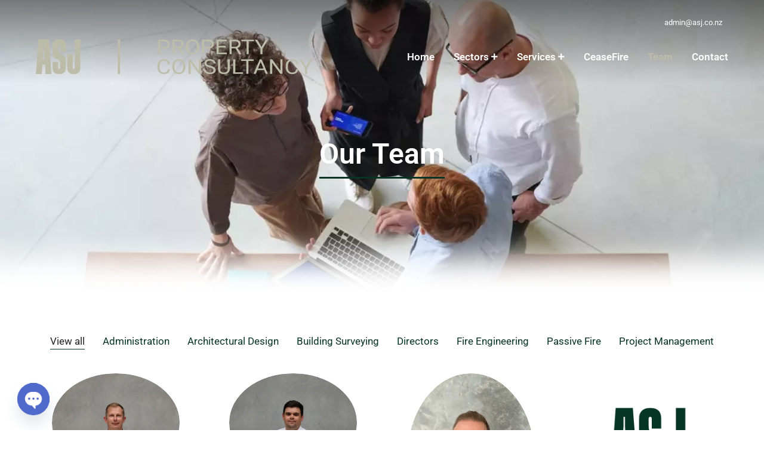

--- FILE ---
content_type: text/html; charset=UTF-8
request_url: https://asj.co.nz/team/
body_size: 103691
content:
<!DOCTYPE html>

<html lang="en-NZ" prefix="og: https://ogp.me/ns#" class="no-js">

<head><meta charset="UTF-8" /><script>if(navigator.userAgent.match(/MSIE|Internet Explorer/i)||navigator.userAgent.match(/Trident\/7\..*?rv:11/i)){var href=document.location.href;if(!href.match(/[?&]nowprocket/)){if(href.indexOf("?")==-1){if(href.indexOf("#")==-1){document.location.href=href+"?nowprocket=1"}else{document.location.href=href.replace("#","?nowprocket=1#")}}else{if(href.indexOf("#")==-1){document.location.href=href+"&nowprocket=1"}else{document.location.href=href.replace("#","&nowprocket=1#")}}}}</script><script>(()=>{class RocketLazyLoadScripts{constructor(){this.v="2.0.4",this.userEvents=["keydown","keyup","mousedown","mouseup","mousemove","mouseover","mouseout","touchmove","touchstart","touchend","touchcancel","wheel","click","dblclick","input"],this.attributeEvents=["onblur","onclick","oncontextmenu","ondblclick","onfocus","onmousedown","onmouseenter","onmouseleave","onmousemove","onmouseout","onmouseover","onmouseup","onmousewheel","onscroll","onsubmit"]}async t(){this.i(),this.o(),/iP(ad|hone)/.test(navigator.userAgent)&&this.h(),this.u(),this.l(this),this.m(),this.k(this),this.p(this),this._(),await Promise.all([this.R(),this.L()]),this.lastBreath=Date.now(),this.S(this),this.P(),this.D(),this.O(),this.M(),await this.C(this.delayedScripts.normal),await this.C(this.delayedScripts.defer),await this.C(this.delayedScripts.async),await this.T(),await this.F(),await this.j(),await this.A(),window.dispatchEvent(new Event("rocket-allScriptsLoaded")),this.everythingLoaded=!0,this.lastTouchEnd&&await new Promise(t=>setTimeout(t,500-Date.now()+this.lastTouchEnd)),this.I(),this.H(),this.U(),this.W()}i(){this.CSPIssue=sessionStorage.getItem("rocketCSPIssue"),document.addEventListener("securitypolicyviolation",t=>{this.CSPIssue||"script-src-elem"!==t.violatedDirective||"data"!==t.blockedURI||(this.CSPIssue=!0,sessionStorage.setItem("rocketCSPIssue",!0))},{isRocket:!0})}o(){window.addEventListener("pageshow",t=>{this.persisted=t.persisted,this.realWindowLoadedFired=!0},{isRocket:!0}),window.addEventListener("pagehide",()=>{this.onFirstUserAction=null},{isRocket:!0})}h(){let t;function e(e){t=e}window.addEventListener("touchstart",e,{isRocket:!0}),window.addEventListener("touchend",function i(o){o.changedTouches[0]&&t.changedTouches[0]&&Math.abs(o.changedTouches[0].pageX-t.changedTouches[0].pageX)<10&&Math.abs(o.changedTouches[0].pageY-t.changedTouches[0].pageY)<10&&o.timeStamp-t.timeStamp<200&&(window.removeEventListener("touchstart",e,{isRocket:!0}),window.removeEventListener("touchend",i,{isRocket:!0}),"INPUT"===o.target.tagName&&"text"===o.target.type||(o.target.dispatchEvent(new TouchEvent("touchend",{target:o.target,bubbles:!0})),o.target.dispatchEvent(new MouseEvent("mouseover",{target:o.target,bubbles:!0})),o.target.dispatchEvent(new PointerEvent("click",{target:o.target,bubbles:!0,cancelable:!0,detail:1,clientX:o.changedTouches[0].clientX,clientY:o.changedTouches[0].clientY})),event.preventDefault()))},{isRocket:!0})}q(t){this.userActionTriggered||("mousemove"!==t.type||this.firstMousemoveIgnored?"keyup"===t.type||"mouseover"===t.type||"mouseout"===t.type||(this.userActionTriggered=!0,this.onFirstUserAction&&this.onFirstUserAction()):this.firstMousemoveIgnored=!0),"click"===t.type&&t.preventDefault(),t.stopPropagation(),t.stopImmediatePropagation(),"touchstart"===this.lastEvent&&"touchend"===t.type&&(this.lastTouchEnd=Date.now()),"click"===t.type&&(this.lastTouchEnd=0),this.lastEvent=t.type,t.composedPath&&t.composedPath()[0].getRootNode()instanceof ShadowRoot&&(t.rocketTarget=t.composedPath()[0]),this.savedUserEvents.push(t)}u(){this.savedUserEvents=[],this.userEventHandler=this.q.bind(this),this.userEvents.forEach(t=>window.addEventListener(t,this.userEventHandler,{passive:!1,isRocket:!0})),document.addEventListener("visibilitychange",this.userEventHandler,{isRocket:!0})}U(){this.userEvents.forEach(t=>window.removeEventListener(t,this.userEventHandler,{passive:!1,isRocket:!0})),document.removeEventListener("visibilitychange",this.userEventHandler,{isRocket:!0}),this.savedUserEvents.forEach(t=>{(t.rocketTarget||t.target).dispatchEvent(new window[t.constructor.name](t.type,t))})}m(){const t="return false",e=Array.from(this.attributeEvents,t=>"data-rocket-"+t),i="["+this.attributeEvents.join("],[")+"]",o="[data-rocket-"+this.attributeEvents.join("],[data-rocket-")+"]",s=(e,i,o)=>{o&&o!==t&&(e.setAttribute("data-rocket-"+i,o),e["rocket"+i]=new Function("event",o),e.setAttribute(i,t))};new MutationObserver(t=>{for(const n of t)"attributes"===n.type&&(n.attributeName.startsWith("data-rocket-")||this.everythingLoaded?n.attributeName.startsWith("data-rocket-")&&this.everythingLoaded&&this.N(n.target,n.attributeName.substring(12)):s(n.target,n.attributeName,n.target.getAttribute(n.attributeName))),"childList"===n.type&&n.addedNodes.forEach(t=>{if(t.nodeType===Node.ELEMENT_NODE)if(this.everythingLoaded)for(const i of[t,...t.querySelectorAll(o)])for(const t of i.getAttributeNames())e.includes(t)&&this.N(i,t.substring(12));else for(const e of[t,...t.querySelectorAll(i)])for(const t of e.getAttributeNames())this.attributeEvents.includes(t)&&s(e,t,e.getAttribute(t))})}).observe(document,{subtree:!0,childList:!0,attributeFilter:[...this.attributeEvents,...e]})}I(){this.attributeEvents.forEach(t=>{document.querySelectorAll("[data-rocket-"+t+"]").forEach(e=>{this.N(e,t)})})}N(t,e){const i=t.getAttribute("data-rocket-"+e);i&&(t.setAttribute(e,i),t.removeAttribute("data-rocket-"+e))}k(t){Object.defineProperty(HTMLElement.prototype,"onclick",{get(){return this.rocketonclick||null},set(e){this.rocketonclick=e,this.setAttribute(t.everythingLoaded?"onclick":"data-rocket-onclick","this.rocketonclick(event)")}})}S(t){function e(e,i){let o=e[i];e[i]=null,Object.defineProperty(e,i,{get:()=>o,set(s){t.everythingLoaded?o=s:e["rocket"+i]=o=s}})}e(document,"onreadystatechange"),e(window,"onload"),e(window,"onpageshow");try{Object.defineProperty(document,"readyState",{get:()=>t.rocketReadyState,set(e){t.rocketReadyState=e},configurable:!0}),document.readyState="loading"}catch(t){console.log("WPRocket DJE readyState conflict, bypassing")}}l(t){this.originalAddEventListener=EventTarget.prototype.addEventListener,this.originalRemoveEventListener=EventTarget.prototype.removeEventListener,this.savedEventListeners=[],EventTarget.prototype.addEventListener=function(e,i,o){o&&o.isRocket||!t.B(e,this)&&!t.userEvents.includes(e)||t.B(e,this)&&!t.userActionTriggered||e.startsWith("rocket-")||t.everythingLoaded?t.originalAddEventListener.call(this,e,i,o):(t.savedEventListeners.push({target:this,remove:!1,type:e,func:i,options:o}),"mouseenter"!==e&&"mouseleave"!==e||t.originalAddEventListener.call(this,e,t.savedUserEvents.push,o))},EventTarget.prototype.removeEventListener=function(e,i,o){o&&o.isRocket||!t.B(e,this)&&!t.userEvents.includes(e)||t.B(e,this)&&!t.userActionTriggered||e.startsWith("rocket-")||t.everythingLoaded?t.originalRemoveEventListener.call(this,e,i,o):t.savedEventListeners.push({target:this,remove:!0,type:e,func:i,options:o})}}J(t,e){this.savedEventListeners=this.savedEventListeners.filter(i=>{let o=i.type,s=i.target||window;return e!==o||t!==s||(this.B(o,s)&&(i.type="rocket-"+o),this.$(i),!1)})}H(){EventTarget.prototype.addEventListener=this.originalAddEventListener,EventTarget.prototype.removeEventListener=this.originalRemoveEventListener,this.savedEventListeners.forEach(t=>this.$(t))}$(t){t.remove?this.originalRemoveEventListener.call(t.target,t.type,t.func,t.options):this.originalAddEventListener.call(t.target,t.type,t.func,t.options)}p(t){let e;function i(e){return t.everythingLoaded?e:e.split(" ").map(t=>"load"===t||t.startsWith("load.")?"rocket-jquery-load":t).join(" ")}function o(o){function s(e){const s=o.fn[e];o.fn[e]=o.fn.init.prototype[e]=function(){return this[0]===window&&t.userActionTriggered&&("string"==typeof arguments[0]||arguments[0]instanceof String?arguments[0]=i(arguments[0]):"object"==typeof arguments[0]&&Object.keys(arguments[0]).forEach(t=>{const e=arguments[0][t];delete arguments[0][t],arguments[0][i(t)]=e})),s.apply(this,arguments),this}}if(o&&o.fn&&!t.allJQueries.includes(o)){const e={DOMContentLoaded:[],"rocket-DOMContentLoaded":[]};for(const t in e)document.addEventListener(t,()=>{e[t].forEach(t=>t())},{isRocket:!0});o.fn.ready=o.fn.init.prototype.ready=function(i){function s(){parseInt(o.fn.jquery)>2?setTimeout(()=>i.bind(document)(o)):i.bind(document)(o)}return"function"==typeof i&&(t.realDomReadyFired?!t.userActionTriggered||t.fauxDomReadyFired?s():e["rocket-DOMContentLoaded"].push(s):e.DOMContentLoaded.push(s)),o([])},s("on"),s("one"),s("off"),t.allJQueries.push(o)}e=o}t.allJQueries=[],o(window.jQuery),Object.defineProperty(window,"jQuery",{get:()=>e,set(t){o(t)}})}P(){const t=new Map;document.write=document.writeln=function(e){const i=document.currentScript,o=document.createRange(),s=i.parentElement;let n=t.get(i);void 0===n&&(n=i.nextSibling,t.set(i,n));const c=document.createDocumentFragment();o.setStart(c,0),c.appendChild(o.createContextualFragment(e)),s.insertBefore(c,n)}}async R(){return new Promise(t=>{this.userActionTriggered?t():this.onFirstUserAction=t})}async L(){return new Promise(t=>{document.addEventListener("DOMContentLoaded",()=>{this.realDomReadyFired=!0,t()},{isRocket:!0})})}async j(){return this.realWindowLoadedFired?Promise.resolve():new Promise(t=>{window.addEventListener("load",t,{isRocket:!0})})}M(){this.pendingScripts=[];this.scriptsMutationObserver=new MutationObserver(t=>{for(const e of t)e.addedNodes.forEach(t=>{"SCRIPT"!==t.tagName||t.noModule||t.isWPRocket||this.pendingScripts.push({script:t,promise:new Promise(e=>{const i=()=>{const i=this.pendingScripts.findIndex(e=>e.script===t);i>=0&&this.pendingScripts.splice(i,1),e()};t.addEventListener("load",i,{isRocket:!0}),t.addEventListener("error",i,{isRocket:!0}),setTimeout(i,1e3)})})})}),this.scriptsMutationObserver.observe(document,{childList:!0,subtree:!0})}async F(){await this.X(),this.pendingScripts.length?(await this.pendingScripts[0].promise,await this.F()):this.scriptsMutationObserver.disconnect()}D(){this.delayedScripts={normal:[],async:[],defer:[]},document.querySelectorAll("script[type$=rocketlazyloadscript]").forEach(t=>{t.hasAttribute("data-rocket-src")?t.hasAttribute("async")&&!1!==t.async?this.delayedScripts.async.push(t):t.hasAttribute("defer")&&!1!==t.defer||"module"===t.getAttribute("data-rocket-type")?this.delayedScripts.defer.push(t):this.delayedScripts.normal.push(t):this.delayedScripts.normal.push(t)})}async _(){await this.L();let t=[];document.querySelectorAll("script[type$=rocketlazyloadscript][data-rocket-src]").forEach(e=>{let i=e.getAttribute("data-rocket-src");if(i&&!i.startsWith("data:")){i.startsWith("//")&&(i=location.protocol+i);try{const o=new URL(i).origin;o!==location.origin&&t.push({src:o,crossOrigin:e.crossOrigin||"module"===e.getAttribute("data-rocket-type")})}catch(t){}}}),t=[...new Map(t.map(t=>[JSON.stringify(t),t])).values()],this.Y(t,"preconnect")}async G(t){if(await this.K(),!0!==t.noModule||!("noModule"in HTMLScriptElement.prototype))return new Promise(e=>{let i;function o(){(i||t).setAttribute("data-rocket-status","executed"),e()}try{if(navigator.userAgent.includes("Firefox/")||""===navigator.vendor||this.CSPIssue)i=document.createElement("script"),[...t.attributes].forEach(t=>{let e=t.nodeName;"type"!==e&&("data-rocket-type"===e&&(e="type"),"data-rocket-src"===e&&(e="src"),i.setAttribute(e,t.nodeValue))}),t.text&&(i.text=t.text),t.nonce&&(i.nonce=t.nonce),i.hasAttribute("src")?(i.addEventListener("load",o,{isRocket:!0}),i.addEventListener("error",()=>{i.setAttribute("data-rocket-status","failed-network"),e()},{isRocket:!0}),setTimeout(()=>{i.isConnected||e()},1)):(i.text=t.text,o()),i.isWPRocket=!0,t.parentNode.replaceChild(i,t);else{const i=t.getAttribute("data-rocket-type"),s=t.getAttribute("data-rocket-src");i?(t.type=i,t.removeAttribute("data-rocket-type")):t.removeAttribute("type"),t.addEventListener("load",o,{isRocket:!0}),t.addEventListener("error",i=>{this.CSPIssue&&i.target.src.startsWith("data:")?(console.log("WPRocket: CSP fallback activated"),t.removeAttribute("src"),this.G(t).then(e)):(t.setAttribute("data-rocket-status","failed-network"),e())},{isRocket:!0}),s?(t.fetchPriority="high",t.removeAttribute("data-rocket-src"),t.src=s):t.src="data:text/javascript;base64,"+window.btoa(unescape(encodeURIComponent(t.text)))}}catch(i){t.setAttribute("data-rocket-status","failed-transform"),e()}});t.setAttribute("data-rocket-status","skipped")}async C(t){const e=t.shift();return e?(e.isConnected&&await this.G(e),this.C(t)):Promise.resolve()}O(){this.Y([...this.delayedScripts.normal,...this.delayedScripts.defer,...this.delayedScripts.async],"preload")}Y(t,e){this.trash=this.trash||[];let i=!0;var o=document.createDocumentFragment();t.forEach(t=>{const s=t.getAttribute&&t.getAttribute("data-rocket-src")||t.src;if(s&&!s.startsWith("data:")){const n=document.createElement("link");n.href=s,n.rel=e,"preconnect"!==e&&(n.as="script",n.fetchPriority=i?"high":"low"),t.getAttribute&&"module"===t.getAttribute("data-rocket-type")&&(n.crossOrigin=!0),t.crossOrigin&&(n.crossOrigin=t.crossOrigin),t.integrity&&(n.integrity=t.integrity),t.nonce&&(n.nonce=t.nonce),o.appendChild(n),this.trash.push(n),i=!1}}),document.head.appendChild(o)}W(){this.trash.forEach(t=>t.remove())}async T(){try{document.readyState="interactive"}catch(t){}this.fauxDomReadyFired=!0;try{await this.K(),this.J(document,"readystatechange"),document.dispatchEvent(new Event("rocket-readystatechange")),await this.K(),document.rocketonreadystatechange&&document.rocketonreadystatechange(),await this.K(),this.J(document,"DOMContentLoaded"),document.dispatchEvent(new Event("rocket-DOMContentLoaded")),await this.K(),this.J(window,"DOMContentLoaded"),window.dispatchEvent(new Event("rocket-DOMContentLoaded"))}catch(t){console.error(t)}}async A(){try{document.readyState="complete"}catch(t){}try{await this.K(),this.J(document,"readystatechange"),document.dispatchEvent(new Event("rocket-readystatechange")),await this.K(),document.rocketonreadystatechange&&document.rocketonreadystatechange(),await this.K(),this.J(window,"load"),window.dispatchEvent(new Event("rocket-load")),await this.K(),window.rocketonload&&window.rocketonload(),await this.K(),this.allJQueries.forEach(t=>t(window).trigger("rocket-jquery-load")),await this.K(),this.J(window,"pageshow");const t=new Event("rocket-pageshow");t.persisted=this.persisted,window.dispatchEvent(t),await this.K(),window.rocketonpageshow&&window.rocketonpageshow({persisted:this.persisted})}catch(t){console.error(t)}}async K(){Date.now()-this.lastBreath>45&&(await this.X(),this.lastBreath=Date.now())}async X(){return document.hidden?new Promise(t=>setTimeout(t)):new Promise(t=>requestAnimationFrame(t))}B(t,e){return e===document&&"readystatechange"===t||(e===document&&"DOMContentLoaded"===t||(e===window&&"DOMContentLoaded"===t||(e===window&&"load"===t||e===window&&"pageshow"===t)))}static run(){(new RocketLazyLoadScripts).t()}}RocketLazyLoadScripts.run()})();</script>
	
				<meta name="viewport" content="width=device-width, initial-scale=1, maximum-scale=1, user-scalable=0"/>
				<link rel="profile" href="https://gmpg.org/xfn/11" />
	

<title>Our Team - ASJ</title>
<link data-rocket-prefetch href="https://fonts.googleapis.com" rel="dns-prefetch">
<link data-rocket-prefetch href="https://www.googletagmanager.com" rel="dns-prefetch">
<link data-rocket-preload as="style" href="https://fonts.googleapis.com/css?family=Nunito%20Sans%3A200%2C300%2C400%2C600%2C700%7CRoboto%3A400%2C600%2C700%7CNunito%3A300%2C400%2C600%2C700%7CMerriweather%3A400%2C600%2C700%7CMulish%3A400%2C600%2C700&#038;display=swap" rel="preload">
<link href="https://fonts.googleapis.com/css?family=Nunito%20Sans%3A200%2C300%2C400%2C600%2C700%7CRoboto%3A400%2C600%2C700%7CNunito%3A300%2C400%2C600%2C700%7CMerriweather%3A400%2C600%2C700%7CMulish%3A400%2C600%2C700&#038;display=swap" media="print" onload="this.media=&#039;all&#039;" rel="stylesheet">
<style id="wpr-usedcss">img:is([sizes=auto i],[sizes^="auto," i]){contain-intrinsic-size:3000px 1500px}img.emoji{display:inline!important;border:none!important;box-shadow:none!important;height:1em!important;width:1em!important;margin:0 .07em!important;vertical-align:-.1em!important;background:0 0!important;padding:0!important}:root{--wp--preset--aspect-ratio--square:1;--wp--preset--aspect-ratio--4-3:4/3;--wp--preset--aspect-ratio--3-4:3/4;--wp--preset--aspect-ratio--3-2:3/2;--wp--preset--aspect-ratio--2-3:2/3;--wp--preset--aspect-ratio--16-9:16/9;--wp--preset--aspect-ratio--9-16:9/16;--wp--preset--color--black:#000000;--wp--preset--color--cyan-bluish-gray:#abb8c3;--wp--preset--color--white:#FFF;--wp--preset--color--pale-pink:#f78da7;--wp--preset--color--vivid-red:#cf2e2e;--wp--preset--color--luminous-vivid-orange:#ff6900;--wp--preset--color--luminous-vivid-amber:#fcb900;--wp--preset--color--light-green-cyan:#7bdcb5;--wp--preset--color--vivid-green-cyan:#00d084;--wp--preset--color--pale-cyan-blue:#8ed1fc;--wp--preset--color--vivid-cyan-blue:#0693e3;--wp--preset--color--vivid-purple:#9b51e0;--wp--preset--color--accent:#999999;--wp--preset--color--dark-gray:#111;--wp--preset--color--light-gray:#767676;--wp--preset--gradient--vivid-cyan-blue-to-vivid-purple:linear-gradient(135deg,rgb(6, 147, 227) 0%,rgb(155, 81, 224) 100%);--wp--preset--gradient--light-green-cyan-to-vivid-green-cyan:linear-gradient(135deg,rgb(122, 220, 180) 0%,rgb(0, 208, 130) 100%);--wp--preset--gradient--luminous-vivid-amber-to-luminous-vivid-orange:linear-gradient(135deg,rgb(252, 185, 0) 0%,rgb(255, 105, 0) 100%);--wp--preset--gradient--luminous-vivid-orange-to-vivid-red:linear-gradient(135deg,rgb(255, 105, 0) 0%,rgb(207, 46, 46) 100%);--wp--preset--gradient--very-light-gray-to-cyan-bluish-gray:linear-gradient(135deg,rgb(238, 238, 238) 0%,rgb(169, 184, 195) 100%);--wp--preset--gradient--cool-to-warm-spectrum:linear-gradient(135deg,rgb(74, 234, 220) 0%,rgb(151, 120, 209) 20%,rgb(207, 42, 186) 40%,rgb(238, 44, 130) 60%,rgb(251, 105, 98) 80%,rgb(254, 248, 76) 100%);--wp--preset--gradient--blush-light-purple:linear-gradient(135deg,rgb(255, 206, 236) 0%,rgb(152, 150, 240) 100%);--wp--preset--gradient--blush-bordeaux:linear-gradient(135deg,rgb(254, 205, 165) 0%,rgb(254, 45, 45) 50%,rgb(107, 0, 62) 100%);--wp--preset--gradient--luminous-dusk:linear-gradient(135deg,rgb(255, 203, 112) 0%,rgb(199, 81, 192) 50%,rgb(65, 88, 208) 100%);--wp--preset--gradient--pale-ocean:linear-gradient(135deg,rgb(255, 245, 203) 0%,rgb(182, 227, 212) 50%,rgb(51, 167, 181) 100%);--wp--preset--gradient--electric-grass:linear-gradient(135deg,rgb(202, 248, 128) 0%,rgb(113, 206, 126) 100%);--wp--preset--gradient--midnight:linear-gradient(135deg,rgb(2, 3, 129) 0%,rgb(40, 116, 252) 100%);--wp--preset--font-size--small:13px;--wp--preset--font-size--medium:20px;--wp--preset--font-size--large:36px;--wp--preset--font-size--x-large:42px;--wp--preset--spacing--20:0.44rem;--wp--preset--spacing--30:0.67rem;--wp--preset--spacing--40:1rem;--wp--preset--spacing--50:1.5rem;--wp--preset--spacing--60:2.25rem;--wp--preset--spacing--70:3.38rem;--wp--preset--spacing--80:5.06rem;--wp--preset--shadow--natural:6px 6px 9px rgba(0, 0, 0, .2);--wp--preset--shadow--deep:12px 12px 50px rgba(0, 0, 0, .4);--wp--preset--shadow--sharp:6px 6px 0px rgba(0, 0, 0, .2);--wp--preset--shadow--outlined:6px 6px 0px -3px rgb(255, 255, 255),6px 6px rgb(0, 0, 0);--wp--preset--shadow--crisp:6px 6px 0px rgb(0, 0, 0)}:where(.is-layout-flex){gap:.5em}:where(.is-layout-grid){gap:.5em}:where(.wp-block-post-template.is-layout-flex){gap:1.25em}:where(.wp-block-post-template.is-layout-grid){gap:1.25em}:where(.wp-block-term-template.is-layout-flex){gap:1.25em}:where(.wp-block-term-template.is-layout-grid){gap:1.25em}:where(.wp-block-columns.is-layout-flex){gap:2em}:where(.wp-block-columns.is-layout-grid){gap:2em}:root :where(.wp-block-pullquote){font-size:1.5em;line-height:1.6}:root{--direction-multiplier:1}body.rtl,html[dir=rtl]{--direction-multiplier:-1}.elementor-screen-only,.screen-reader-text,.screen-reader-text span{height:1px;margin:-1px;overflow:hidden;padding:0;position:absolute;top:-10000em;width:1px;clip:rect(0,0,0,0);border:0}.elementor *,.elementor :after,.elementor :before{box-sizing:border-box}.elementor a{box-shadow:none;text-decoration:none}.elementor img{border:none;border-radius:0;box-shadow:none;height:auto;max-width:100%}.elementor .elementor-widget:not(.elementor-widget-text-editor):not(.elementor-widget-theme-post-content) figure{margin:0}.elementor iframe,.elementor object,.elementor video{border:none;line-height:1;margin:0;max-width:100%;width:100%}.elementor .elementor-background-overlay{inset:0;position:absolute}.e-con-inner>.elementor-element.elementor-absolute,.e-con>.elementor-element.elementor-absolute,.elementor-widget-wrap>.elementor-element.elementor-absolute{position:absolute}.elementor-widget-wrap .elementor-element.elementor-widget__width-auto,.elementor-widget-wrap .elementor-element.elementor-widget__width-initial{max-width:100%}.elementor-element.elementor-absolute{z-index:1}.elementor-element{--flex-direction:initial;--flex-wrap:initial;--justify-content:initial;--align-items:initial;--align-content:initial;--gap:initial;--flex-basis:initial;--flex-grow:initial;--flex-shrink:initial;--order:initial;--align-self:initial;align-self:var(--align-self);flex-basis:var(--flex-basis);flex-grow:var(--flex-grow);flex-shrink:var(--flex-shrink);order:var(--order)}.elementor-element:where(.e-con-full,.elementor-widget){align-content:var(--align-content);align-items:var(--align-items);flex-direction:var(--flex-direction);flex-wrap:var(--flex-wrap);gap:var(--row-gap) var(--column-gap);justify-content:var(--justify-content)}.elementor-invisible{visibility:hidden}@media (max-width:700px){.elementor-widget-wrap .elementor-element.elementor-widget-mobile__width-auto{max-width:100%}.elementor-mobile-align-justify .elementor-button{width:100%}.elementor-column{width:100%}}:root{--page-title-display:block}.elementor-section{position:relative}.elementor-section .elementor-container{display:flex;margin-inline:auto;position:relative}@media (max-width:1000px){.elementor-section .elementor-container{flex-wrap:wrap}}.elementor-section.elementor-section-boxed>.elementor-container{max-width:1140px}.elementor-section.elementor-section-stretched{position:relative;width:100%}.elementor-section.elementor-section-items-middle>.elementor-container{align-items:center}.elementor-widget-wrap{align-content:flex-start;flex-wrap:wrap;position:relative;width:100%}.elementor:not(.elementor-bc-flex-widget) .elementor-widget-wrap{display:flex}.elementor-widget-wrap>.elementor-element{width:100%}.elementor-widget-wrap.e-swiper-container{width:calc(100% - (var(--e-column-margin-left,0px) + var(--e-column-margin-right,0px)))}.elementor-widget{position:relative}.elementor-widget:not(:last-child){margin-block-end:var(--kit-widget-spacing,20px)}.elementor-widget:not(:last-child).elementor-absolute,.elementor-widget:not(:last-child).elementor-widget__width-auto,.elementor-widget:not(:last-child).elementor-widget__width-initial{margin-block-end:0}.elementor-column{display:flex;min-height:1px;position:relative}.elementor-column-gap-default>.elementor-column>.elementor-element-populated{padding:10px}.elementor-column-gap-wider>.elementor-column>.elementor-element-populated{padding:30px}.elementor-inner-section .elementor-column-gap-no .elementor-element-populated{padding:0}@media (min-width:701px){.elementor-column.elementor-col-25{width:25%}.elementor-column.elementor-col-33{width:33.333%}.elementor-column.elementor-col-50{width:50%}.elementor-column.elementor-col-100{width:100%}}.elementor-grid{display:grid;grid-column-gap:var(--grid-column-gap);grid-row-gap:var(--grid-row-gap)}.elementor-grid .elementor-grid-item{min-width:0}.elementor-grid-0 .elementor-grid{display:inline-block;margin-block-end:calc(-1 * var(--grid-row-gap));width:100%;word-spacing:var(--grid-column-gap)}.elementor-grid-0 .elementor-grid .elementor-grid-item{display:inline-block;margin-block-end:var(--grid-row-gap);word-break:break-word}@media (min-width:1001px){#elementor-device-mode:after{content:"desktop"}}@media (min-width:-1){#elementor-device-mode:after{content:"widescreen"}}@media (max-width:-1){#elementor-device-mode:after{content:"laptop"}#elementor-device-mode:after{content:"tablet_extra"}}@media (max-width:1000px){#elementor-device-mode:after{content:"tablet"}}@media (max-width:-1){#elementor-device-mode:after{content:"mobile_extra"}}.e-con{--border-radius:0;--border-top-width:0px;--border-right-width:0px;--border-bottom-width:0px;--border-left-width:0px;--border-style:initial;--border-color:initial;--container-widget-width:100%;--container-widget-height:initial;--container-widget-flex-grow:0;--container-widget-align-self:initial;--content-width:min(100%,var(--container-max-width,1140px));--width:100%;--min-height:initial;--height:auto;--text-align:initial;--margin-top:0px;--margin-right:0px;--margin-bottom:0px;--margin-left:0px;--padding-top:var(--container-default-padding-top,10px);--padding-right:var(--container-default-padding-right,10px);--padding-bottom:var(--container-default-padding-bottom,10px);--padding-left:var(--container-default-padding-left,10px);--position:relative;--z-index:revert;--overflow:visible;--gap:var(--widgets-spacing,20px);--row-gap:var(--widgets-spacing-row,20px);--column-gap:var(--widgets-spacing-column,20px);--overlay-mix-blend-mode:initial;--overlay-opacity:1;--overlay-transition:0.3s;--e-con-grid-template-columns:repeat(3,1fr);--e-con-grid-template-rows:repeat(2,1fr);border-radius:var(--border-radius);height:var(--height);min-height:var(--min-height);min-width:0;overflow:var(--overflow);position:var(--position);width:var(--width);z-index:var(--z-index);--flex-wrap-mobile:wrap}.e-con:where(:not(.e-div-block-base)){transition:background var(--background-transition,.3s),border var(--border-transition,.3s),box-shadow var(--border-transition,.3s),transform var(--e-con-transform-transition-duration,.4s)}.e-con{--margin-block-start:var(--margin-top);--margin-block-end:var(--margin-bottom);--margin-inline-start:var(--margin-left);--margin-inline-end:var(--margin-right);--padding-inline-start:var(--padding-left);--padding-inline-end:var(--padding-right);--padding-block-start:var(--padding-top);--padding-block-end:var(--padding-bottom);--border-block-start-width:var(--border-top-width);--border-block-end-width:var(--border-bottom-width);--border-inline-start-width:var(--border-left-width);--border-inline-end-width:var(--border-right-width)}body.rtl .e-con{--padding-inline-start:var(--padding-right);--padding-inline-end:var(--padding-left);--margin-inline-start:var(--margin-right);--margin-inline-end:var(--margin-left);--border-inline-start-width:var(--border-right-width);--border-inline-end-width:var(--border-left-width)}.e-con{margin-block-end:var(--margin-block-end);margin-block-start:var(--margin-block-start);margin-inline-end:var(--margin-inline-end);margin-inline-start:var(--margin-inline-start);padding-inline-end:var(--padding-inline-end);padding-inline-start:var(--padding-inline-start)}.e-con>.e-con-inner{padding-block-end:var(--padding-block-end);padding-block-start:var(--padding-block-start);text-align:var(--text-align)}.e-con,.e-con>.e-con-inner{display:var(--display)}.e-con>.e-con-inner{gap:var(--row-gap) var(--column-gap);height:100%;margin:0 auto;max-width:var(--content-width);padding-inline-end:0;padding-inline-start:0;width:100%}:is(.elementor-section-wrap,[data-elementor-id])>.e-con{--margin-left:auto;--margin-right:auto;max-width:min(100%,var(--width))}.e-con .elementor-widget.elementor-widget{margin-block-end:0}.e-con:before,.e-con>.elementor-motion-effects-container>.elementor-motion-effects-layer:before{border-block-end-width:var(--border-block-end-width);border-block-start-width:var(--border-block-start-width);border-color:var(--border-color);border-inline-end-width:var(--border-inline-end-width);border-inline-start-width:var(--border-inline-start-width);border-radius:var(--border-radius);border-style:var(--border-style);content:var(--background-overlay);display:block;height:max(100% + var(--border-top-width) + var(--border-bottom-width),100%);left:calc(0px - var(--border-left-width));mix-blend-mode:var(--overlay-mix-blend-mode);opacity:var(--overlay-opacity);position:absolute;top:calc(0px - var(--border-top-width));transition:var(--overlay-transition,.3s);width:max(100% + var(--border-left-width) + var(--border-right-width),100%)}.e-con:before{transition:background var(--overlay-transition,.3s),border-radius var(--border-transition,.3s),opacity var(--overlay-transition,.3s)}.e-con .elementor-widget{min-width:0}.e-con .elementor-widget.e-widget-swiper{width:100%}.e-con>.e-con-inner>.elementor-widget>.elementor-widget-container,.e-con>.elementor-widget>.elementor-widget-container{height:100%}.e-con.e-con>.e-con-inner>.elementor-widget,.elementor.elementor .e-con>.elementor-widget{max-width:100%}.e-con .elementor-widget:not(:last-child){--kit-widget-spacing:0px}.elementor-element:where(:not(.e-con)):where(:not(.e-div-block-base)) .elementor-widget-container,.elementor-element:where(:not(.e-con)):where(:not(.e-div-block-base)):not(:has(.elementor-widget-container)){transition:background .3s,border .3s,border-radius .3s,box-shadow .3s,transform var(--e-transform-transition-duration,.4s)}.elementor-heading-title{line-height:1;margin:0;padding:0}.elementor-button{background-color:#69727d;border-radius:3px;color:#fff;display:inline-block;fill:#fff;font-size:15px;line-height:1;padding:12px 24px;text-align:center;transition:all .3s}.elementor-button:focus,.elementor-button:hover,.elementor-button:visited{color:#fff}.elementor-button-icon{align-items:center;display:flex}.elementor-button-icon svg{height:auto;width:1em}.elementor-button-icon .e-font-icon-svg{height:1em}.elementor-button.elementor-size-lg{border-radius:5px;font-size:18px;padding:20px 40px}.elementor-button span{text-decoration:inherit}.elementor-icon{color:#69727d;display:inline-block;font-size:50px;line-height:1;text-align:center;transition:all .3s}.elementor-icon:hover{color:#69727d}.elementor-icon i,.elementor-icon svg{display:block;height:1em;position:relative;width:1em}.elementor-icon i:before,.elementor-icon svg:before{left:50%;position:absolute;transform:translateX(-50%)}.elementor-shape-rounded .elementor-icon{border-radius:10%}.animated{animation-duration:1.25s}.animated.reverse{animation-direction:reverse;animation-fill-mode:forwards}@media (prefers-reduced-motion:reduce){.animated{animation:none!important}html *{transition-delay:0s!important;transition-duration:0s!important}}@media (max-width:700px){#elementor-device-mode:after{content:"mobile"}.elementor .elementor-hidden-mobile{display:none}}@media (min-width:701px) and (max-width:1000px){.elementor .elementor-hidden-tablet{display:none}}@media (min-width:1001px) and (max-width:99999px){.elementor .elementor-hidden-desktop{display:none}}.elementor-2859 .elementor-element.elementor-element-07a38cc:not(.elementor-motion-effects-element-type-background),.elementor-2859 .elementor-element.elementor-element-07a38cc>.elementor-motion-effects-container>.elementor-motion-effects-layer{background-image:url("https://asj.co.nz/wp-content/uploads/2022/10/services-14_70.webp")}.elementor-widget-heading .elementor-heading-title[class*=elementor-size-]>a{color:inherit;font-size:inherit;line-height:inherit}.elementor-widget-heading .elementor-heading-title.elementor-size-small{font-size:15px}.elementor-widget-image{text-align:center}.elementor-widget-image a{display:inline-block}.elementor-widget-image a img[src$=".svg"]{width:48px}.elementor-widget-image img{display:inline-block;vertical-align:middle}.elementor-widget-the7_horizontal-menu>.elementor-widget-container{position:relative;display:flex;flex-flow:column}#the7-body .dt-nav-menu-horizontal{list-style:none;margin:0}.elementor-widget-the7_horizontal-menu{--submenu-padding-top:20px;--submenu-padding-right:20px;--submenu-padding-bottom:20px;--submenu-padding-left:20px;--submenu-item-color:var(--the7-submenu-color);--icon-size:1em;--icon-spacing:5px;--decoration-height:3px;--divider-height:1em;--grid-row-gap:10px;--icon-margin:0 0 var(--icon-spacing) 0;--default-submenu-max-width:calc(100vw - var(--sub-menu-right-gap, 0px) - var(--sub-menu-left-gap, 0px))}.elementor-widget-the7_horizontal-menu .horizontal-menu-wrap{--first-level-submenu-offset:calc(var(--grid-row-gap, 0px) /2)}.horizontal-menu-wrap.horizontal-menu-dropdown{align-items:center;align-self:var(--justify,center)}.dt-nav-menu-horizontal{flex-wrap:wrap;align-items:stretch}.dt-nav-menu-horizontal>li,.dt-nav-menu-horizontal>li>.horizontal-sub-nav li{list-style:none}.dt-nav-menu-horizontal>li{display:flex;flex-flow:column wrap;align-items:center;justify-content:center;list-style:none}.dt-nav-menu-horizontal>li:not(.item-divider):not(:first-child){padding-left:calc(var(--grid-row-gap)/ 2)}.dt-nav-menu-horizontal>li:not(.item-divider):not(:last-child){padding-right:calc(var(--grid-row-gap)/ 2)}.dt-nav-menu-horizontal>li>a{position:relative;display:flex;justify-content:center;font-size:var(--the7-text-big-font-size);line-height:var(--the7-text-big-line-height);color:var(--the7-title-color);transition:background .3s,border-color .3s,box-shadow .3s;border:0 solid}.dt-nav-menu-horizontal>li>a .menu-item-text{transition:color .3s}.dt-nav-menu-horizontal>li>a .menu-text{grid-area:header}.dt-nav-menu-horizontal>li>a i,.dt-nav-menu-horizontal>li>a img,.dt-nav-menu-horizontal>li>a svg{grid-area:icon;align-self:center;justify-self:center}.dt-nav-menu-horizontal>li>a:hover:after{background:var(--the7-accent-color)}.dt-nav-menu-horizontal>li.act>a:after,.dt-nav-menu-horizontal>li.parent-clicked>a:after{background:var(--the7-accent-color)}.horizontal-sub-nav{position:absolute;z-index:5;--sub-icon-size:1em;--sub-icon-spacing:5px;--submenu-item-padding-right:0;--sub-grid-row-gap:10px;min-width:250px;padding:var(--sub-paddings)}.horizontal-sub-nav>li{position:relative}.horizontal-sub-nav>li:not(:last-child){padding-bottom:var(--sub-grid-row-gap)}.horizontal-sub-nav>li.has-children>a:before{content:"";position:absolute;display:block;left:calc(-1 * var(--submenu-padding-left,0px));top:0;height:100%;width:calc(var(--submenu-padding-left,0px) + var(--submenu-padding-right,0px) + 100% + var(--sub-grid-row-gap))}.horizontal-sub-nav>li>a{position:relative;display:flex;transition:background .3s,border-color .3s,box-shadow .3s,color .3s;border:0 solid;font-size:var(--the7-text-big-font-size);line-height:var(--the7-text-big-line-height);color:var(--the7-title-color);border-color:var(--the7-divider-color);justify-content:var(--h-menu-sub-nav-justify-content);text-align:var(--h-menu-sub-nav-text-align)}.horizontal-sub-nav>li>a .menu-text{grid-area:header}.horizontal-sub-nav>li>a i,.horizontal-sub-nav>li>a img,.horizontal-sub-nav>li>a svg{grid-area:icon;align-self:center;justify-self:var(--h-menu-sub-nav-justify-content,center)}.horizontal-sub-nav>li>a .item-content>i,.horizontal-sub-nav>li>a .menu-item-text{order:1}.dt-nav-menu-horizontal>li>.horizontal-sub-nav{top:100%}.dt-nav-menu-horizontal>li>.horizontal-sub-nav:before{content:"";display:block;left:var(--sub-left,0);height:calc(100% - var(--sub-menu-gap,0px));width:var(--sub-width,100%);position:absolute;bottom:0;background:var(--the7-content-boxes-bg)}.horizontal-sub-nav .horizontal-sub-nav{top:calc(-1 * var(--submenu-padding-top,0px));left:calc(var(--submenu-padding-right,0px) + 100%);background:var(--the7-content-boxes-bg);padding:var(--submenu-padding-top,0) var(--submenu-padding-right,0) var(--submenu-padding-bottom,0) var(--submenu-padding-left,0)}.horizontal-sub-nav .horizontal-sub-nav.right-overflow{left:auto;right:calc(var(--submenu-padding-left,0px) + 100%)}.dt-nav-menu-horizontal li .item-content,.horizontal-menu-dropdown li .item-content{display:flex;align-items:center}.content ul.horizontal-sub-nav{margin:0}.dt-nav-menu-horizontal>li>a,.horizontal-sub-nav>li>a{align-items:inherit}.dt-nav-menu-horizontal .submenu-indicator{display:none}.dt-nav-menu-horizontal .has-children>a .submenu-indicator{position:relative;display:flex;pointer-events:auto;line-height:1.2;text-align:center}.dt-nav-menu-horizontal--main .has-children>a .submenu-indicator i,.dt-nav-menu-horizontal--main li>a .item-content i{width:1em}.dt-nav-menu-horizontal--main .has-children>a .submenu-indicator i{transition:color .3s ease}.dt-nav-menu-horizontal--main li>a .item-content img{width:1em;border-radius:0!important}.dt-nav-menu-horizontal--main li>a .item-content>i{margin:0 6px 0 0}.dt-nav-menu-horizontal--main li>a .submenu-indicator svg,.horizontal-menu-dropdown>li>a svg,.horizontal-sub-nav>li>a svg{width:1em;height:auto;fill:var(--the7-title-color);color:var(--the7-title-color);transition:all .3s ease}.horizontal-menu-toggle{--toggle-icon-spacing:10px;display:none;align-items:center;justify-content:center;cursor:pointer;border:0 solid var(--the7-divider-color);font-size:var(--the7-text-big-font-size);line-height:var(--the7-text-big-line-height);color:var(--the7-title-color);outline:transparent solid 0;transition:all .3s ease}.horizontal-menu-toggle:hover{color:var(--the7-title-color)}.horizontal-menu-toggle svg{width:1em;fill:var(--the7-title-color);color:var(--the7-title-color);transition:all .3s ease}.dt-nav-menu-horizontal--main .submenu-indicator>*{display:none}.dt-nav-menu-horizontal .has-children>a .submenu-indicator>:first-child:not(.submenu-mob-indicator){display:block}.dt-nav-menu-horizontal .has-children>a .submenu-indicator>:nth-child(2){display:none}.has-children>a .submenu-mob-indicator{text-align:center}.has-children>a .submenu-mob-indicator>:first-child{display:block}.has-children>a .submenu-mob-indicator>:nth-child(2){display:none}.horizontal-menu-dropdown .dt-nav-menu-horizontal--main{min-width:250px;max-width:var(--submenu-max-width,var(--default-submenu-max-width));padding:var(--submenu-padding-top,20px) var(--submenu-padding-right,20px) var(--submenu-padding-bottom,20px) var(--submenu-padding-left,20px);background:var(--the7-content-boxes-bg)}.horizontal-menu-dropdown .dt-nav-menu-horizontal--main .horizontal-sub-nav{position:static;visibility:visible;opacity:1}.horizontal-menu-dropdown .dt-nav-menu-horizontal--main .horizontal-sub-nav .horizontal-sub-nav{position:relative;top:0;display:none;width:100%;left:0;background:0 0;transition:opacity .5s;padding-top:var(--sub-grid-row-gap)}.horizontal-menu-dropdown .dt-nav-menu-horizontal--main li>a .submenu-indicator{align-items:center;position:relative}.horizontal-menu-dropdown .dt-nav-menu-horizontal--main li>a .submenu-indicator:after{position:absolute;content:"";min-width:30px;min-height:30px;width:100%;height:100%;top:50%;left:50%;cursor:pointer;transform:translate3d(-50%,-50%,0)}.horizontal-menu-toggle .menu-toggle-icons{position:relative;order:1;line-height:0}.horizontal-menu-toggle .menu-toggle-icons>:first-child{display:inline-block;opacity:1}.horizontal-menu-toggle .menu-toggle-icons>:nth-child(2){position:absolute;display:inline-block;opacity:0;top:50%;left:50%;transform:translate3d(-50%,-50%,0)}.horizontal-menu-toggle.elementor-active .menu-toggle-icons>:first-child{opacity:0}.horizontal-menu-toggle.elementor-active .menu-toggle-icons>:nth-child(2){opacity:1}.dt-nav-menu-horizontal>li,.horizontal-menu-wrap{position:var(--position,relative)}.widget-divider- .dt-nav-menu-horizontal .first.depth-0>.horizontal-sub-nav{left:var(--first-item-offset)}.widget-divider- .dt-nav-menu-horizontal .first.depth-0>.horizontal-sub-nav.left-overflow{right:auto;left:var(--first-item-offset)}.widget-divider- .dt-nav-menu-horizontal .last.depth-0>.horizontal-sub-nav{right:var(--last-item-offset)}.widget-divider- .dt-nav-menu-horizontal .last.depth-0>.horizontal-sub-nav.right-overflow{right:0;left:auto}.dt-nav-menu-horizontal .depth-0>.horizontal-sub-nav.right-overflow{right:var(--first-level-submenu-offset);left:auto}.dt-nav-menu-horizontal .depth-0>.horizontal-sub-nav.left-overflow{right:auto;left:var(--first-level-submenu-offset)}.horizontal-menu-dropdown .dt-nav-menu-horizontal--main{width:var(--width,auto);left:var(--first-item-offset,0);right:var(--last-item-offset,auto);margin:var(--sub-margins);position:absolute;z-index:34;top:100%;transition:max-height .3s,transform .3s;transform-origin:top;overflow-x:hidden;overflow-y:auto}.dt-nav-menu-horizontal>li>.horizontal-sub-nav{width:var(--width,auto);left:var(--left,0);right:var(--right,auto);max-width:var(--submenu-max-width,var(--default-submenu-max-width));margin:var(--sub-margins)}.horizontal-menu-dropdown .horizontal-menu-toggle{display:inline-flex}.horizontal-menu-dropdown{display:inline-flex;flex-flow:column}.sub-menu-position-center.horizontal-menu-dropdown{align-items:center}.mob-menu-dropdown .dt-nav-menu-horizontal--main{display:var(--menu-display,block)}.mob-menu-dropdown .horizontal-menu-dropdown .dt-nav-menu-horizontal--main{display:var(--mobile-display,none)}.horizontal-menu-dropdown .dt-nav-menu-horizontal--main .has-children>a .submenu-indicator>:first-child:not(.submenu-mob-indicator),.horizontal-menu-dropdown .dt-nav-menu-horizontal--main .has-children>a.item-active .submenu-mob-indicator>:first-child:not(.submenu-mob-indicator){display:none}.horizontal-menu-dropdown .dt-nav-menu-horizontal--main .has-children>a .submenu-indicator>:first-child.submenu-mob-indicator,.horizontal-menu-dropdown .dt-nav-menu-horizontal--main .has-children>a .submenu-indicator>:nth-child(2),.horizontal-menu-dropdown .dt-nav-menu-horizontal--main .has-children>a.item-active .submenu-mob-indicator>:first-child.submenu-mob-indicator,.horizontal-menu-dropdown .dt-nav-menu-horizontal--main .has-children>a.item-active .submenu-mob-indicator>:nth-child(2){display:block}.touchevents .horizontal-menu-dropdown .dt-nav-menu-horizontal--main{-webkit-overflow-scrolling:touch}.horizontal-menu-dropdown .dt-nav-menu-horizontal--main ul.horizontal-sub-nav{position:relative;visibility:inherit!important;opacity:1;flex-flow:column;justify-content:flex-start;transform:none;min-width:auto;width:100%;padding:0}.horizontal-menu-dropdown .dt-nav-menu-horizontal--main ul.horizontal-sub-nav>li{display:flex;flex-flow:column}.horizontal-menu-dropdown .dt-nav-menu-horizontal--main ul.horizontal-sub-nav>li>a{width:100%}.horizontal-menu-dropdown .dt-nav-menu-horizontal--main ul.horizontal-sub-nav>li>a:before{display:none}.horizontal-menu-dropdown .dt-nav-menu-horizontal--main ul.horizontal-sub-nav li .horizontal-sub-nav,.horizontal-menu-dropdown .dt-nav-menu-horizontal--main ul.horizontal-sub-nav li .horizontal-sub-nav .horizontal-sub-nav{display:none;opacity:0;padding-top:var(--sub-grid-row-gap)}.horizontal-menu-dropdown .dt-nav-menu-horizontal--main ul.horizontal-sub-nav li .horizontal-sub-nav .horizontal-sub-nav:before,.horizontal-menu-dropdown .dt-nav-menu-horizontal--main ul.horizontal-sub-nav li .horizontal-sub-nav:before{display:none}.dt-nav-menu-horizontal .depth-0>.horizontal-sub-nav{z-index:99}.dt-sub-menu_align-left .horizontal-menu-dropdown .dt-nav-menu-horizontal--main li .horizontal-sub-nav,.dt-sub-menu_align-left .horizontal-menu-dropdown .dt-nav-menu-horizontal--main li .horizontal-sub-nav .horizontal-sub-nav{padding-left:var(--submenu-side-gap,20px)}.horizontal-menu-dropdown .horizontal-menu-toggle:not(.elementor-active)+.dt-nav-menu-horizontal--main{transform:scaleY(0);max-height:0}.horizontal-menu-dropdown .horizontal-menu-toggle.elementor-active+.dt-nav-menu-horizontal--main{transform:scaleY(1);max-height:100vh;max-height:calc(var(--vh,100vh) - var(--sub-menu-bottom-gap,0px))}.dt-nav-menu-horizontal>.the7-e-mega-menu{position:static}.dt-nav-menu-horizontal>.the7-e-mega-menu.the7-e-mega-menu-width-content{position:var(--position,relative)}.horizontal-menu-dropdown .the7-e-mega-menu-mobile-empty>a .submenu-indicator{display:none}.horizontal-menu-dropdown .dt-nav-menu-horizontal--main::-webkit-scrollbar{width:14px}.horizontal-menu-dropdown .dt-nav-menu-horizontal--main::-webkit-scrollbar-thumb{border:4px solid transparent;background-clip:padding-box;border-radius:7px;background-color:rgba(0,0,0,0)}.horizontal-menu-dropdown .dt-nav-menu-horizontal--main:hover::-webkit-scrollbar-thumb{background-color:rgba(0,0,0,.5)}.dt-nav-menu-horizontal li.depth-0>a .item-content{--icon-spacing:10px;flex-flow:var(--flow-depth-0,row nowrap)}.dt-nav-menu-horizontal li.menu-item>a .item-content>i,.dt-nav-menu-horizontal li.menu-item>a .item-content>img{margin:var(--icon-margin)!important;border-style:solid;border-width:0;box-sizing:content-box}.elementor-item:after,.elementor-item:before{display:block;position:absolute;transition:.3s;transition-timing-function:cubic-bezier(.58,.3,.005,1)}.elementor-item:not(:hover):not(:focus):not(.elementor-item-active):not(.highlighted):after,.elementor-item:not(:hover):not(:focus):not(.elementor-item-active):not(.highlighted):before{opacity:0}.elementor-item-active:after,.elementor-item-active:before,.elementor-item.highlighted:after,.elementor-item.highlighted:before,.elementor-item:focus:after,.elementor-item:focus:before,.elementor-item:hover:after,.elementor-item:hover:before{transform:scale(1)}.elementor-widget-nav-menu:not(.elementor-nav-menu--toggle) .elementor-menu-toggle{display:none}.elementor-widget-nav-menu .elementor-widget-container,.elementor-widget-nav-menu:not(:has(.elementor-widget-container)):not([class*=elementor-hidden-]){display:flex;flex-direction:column}.elementor-nav-menu{position:relative;z-index:2}.elementor-nav-menu:after{clear:both;content:" ";display:block;font:0/0 serif;height:0;overflow:hidden;visibility:hidden}.elementor-nav-menu,.elementor-nav-menu li,.elementor-nav-menu ul{display:block;line-height:normal;list-style:none;margin:0;padding:0;-webkit-tap-highlight-color:transparent}.elementor-nav-menu ul{display:none}.elementor-nav-menu ul ul a,.elementor-nav-menu ul ul a:active,.elementor-nav-menu ul ul a:focus,.elementor-nav-menu ul ul a:hover{border-left:16px solid transparent}.elementor-nav-menu ul ul ul a,.elementor-nav-menu ul ul ul a:active,.elementor-nav-menu ul ul ul a:focus,.elementor-nav-menu ul ul ul a:hover{border-left:24px solid transparent}.elementor-nav-menu ul ul ul ul a,.elementor-nav-menu ul ul ul ul a:active,.elementor-nav-menu ul ul ul ul a:focus,.elementor-nav-menu ul ul ul ul a:hover{border-left:32px solid transparent}.elementor-nav-menu ul ul ul ul ul a,.elementor-nav-menu ul ul ul ul ul a:active,.elementor-nav-menu ul ul ul ul ul a:focus,.elementor-nav-menu ul ul ul ul ul a:hover{border-left:40px solid transparent}.elementor-nav-menu a,.elementor-nav-menu li{position:relative}.elementor-nav-menu li{border-width:0}.elementor-nav-menu a{align-items:center;display:flex}.elementor-nav-menu a,.elementor-nav-menu a:focus,.elementor-nav-menu a:hover{line-height:20px;padding:10px 20px}.elementor-nav-menu a.current{background:#1f2124;color:#fff}.elementor-nav-menu a.disabled{color:#88909b;cursor:not-allowed}.elementor-nav-menu .sub-arrow{align-items:center;display:flex;line-height:1;margin-block-end:-10px;margin-block-start:-10px;padding:10px;padding-inline-end:0}.elementor-nav-menu .sub-arrow i{pointer-events:none}.elementor-nav-menu .sub-arrow .e-font-icon-svg{height:1em;width:1em}.elementor-nav-menu--dropdown .elementor-item.elementor-item-active,.elementor-nav-menu--dropdown .elementor-item.highlighted,.elementor-nav-menu--dropdown .elementor-item:focus,.elementor-nav-menu--dropdown .elementor-item:hover,.elementor-sub-item.elementor-item-active,.elementor-sub-item.highlighted,.elementor-sub-item:focus,.elementor-sub-item:hover{background-color:#3f444b;color:#fff}.elementor-menu-toggle{align-items:center;background-color:rgba(0,0,0,.05);border:0 solid;border-radius:3px;color:#33373d;cursor:pointer;display:flex;font-size:var(--nav-menu-icon-size,22px);justify-content:center;padding:.25em}.elementor-menu-toggle.elementor-active .elementor-menu-toggle__icon--open,.elementor-menu-toggle:not(.elementor-active) .elementor-menu-toggle__icon--close{display:none}.elementor-menu-toggle .e-font-icon-svg{fill:#33373d;height:1em;width:1em}.elementor-menu-toggle svg{height:auto;width:1em;fill:var(--nav-menu-icon-color,currentColor)}span.elementor-menu-toggle__icon--close,span.elementor-menu-toggle__icon--open{line-height:1}.elementor-nav-menu--dropdown{background-color:#fff;font-size:13px}.elementor-nav-menu--dropdown.elementor-nav-menu__container{margin-top:10px;overflow-x:hidden;overflow-y:auto;transform-origin:top;transition:max-height .3s,transform .3s}.elementor-nav-menu--dropdown.elementor-nav-menu__container .elementor-sub-item{font-size:.85em}.elementor-nav-menu--dropdown a{color:#33373d}.elementor-nav-menu--dropdown a.current{background:#1f2124;color:#fff}.elementor-nav-menu--dropdown a.disabled{color:#b3b3b3}ul.elementor-nav-menu--dropdown a,ul.elementor-nav-menu--dropdown a:focus,ul.elementor-nav-menu--dropdown a:hover{border-inline-start:8px solid transparent;text-shadow:none}.elementor-nav-menu--toggle{--menu-height:100vh}.elementor-nav-menu--toggle .elementor-menu-toggle:not(.elementor-active)+.elementor-nav-menu__container{max-height:0;overflow:hidden;transform:scaleY(0)}.elementor-nav-menu--toggle .elementor-menu-toggle.elementor-active+.elementor-nav-menu__container{animation:.3s backwards hide-scroll;max-height:var(--menu-height);transform:scaleY(1)}.elementor-nav-menu--stretch .elementor-nav-menu__container.elementor-nav-menu--dropdown{position:absolute;z-index:9997}@keyframes hide-scroll{0%,to{overflow:hidden}}.the7-e-sticky-effect-yes .dt-nav-menu-horizontal,.the7-e-sticky-effect-yes .elementor-widget-image img,.the7-e-sticky-effect-yes .elementor-widget-image svg,.the7-e-sticky-effect-yes.e-con,.the7-e-sticky-effect-yes>.elementor-container{transition:min-height .3s,height .3s,width .3s,max-width .3s,opacity .3s}.the7-e-sticky-effect-yes{transition:background .3s,border .3s,border-radius .3s,box-shadow .3s,opacity .3s,transform .3s!important}.the7-e-sticky-effect-yes.e-con{transition:min-height .3s,height .3s,width .3s,max-width .3s,opacity .3s,background .3s,border .3s,border-radius .3s,box-shadow .3s,opacity .3s,transform .3s!important}.the7-e-sticky-effect-yes.e-con.the7-e-sticky{transition:min-height .3s,height .3s,opacity .3s,background .3s,border .3s,border-radius .3s,box-shadow .3s,opacity .3s,transform .3s!important}.the7-e-sticky-overlap-yes,.the7-e-sticky-overlap-yes.e-con,.the7-e-sticky-overlap-yes.the7-e-sticky-spacer{position:absolute;top:initial;width:100%}.the7-e-sticky-active,.the7-e-sticky-active.e-con,.the7-e-sticky-overlap-yes,.the7-e-sticky-overlap-yes.e-con{z-index:99}.the7-e-sticky-effect-yes .the7-e-on-sticky-effect-visibility{transition:all .3s ease-in-out!important}.the7-e-sticky-effect-yes.the7-e-sticky-effects:not(.the7-e-sticky-spacer) .the7-e-on-sticky-effect-visibility-hide,.the7-e-sticky-effect-yes:not(.the7-e-sticky-effects):not(.the7-e-sticky-spacer) .the7-e-on-sticky-effect-visibility-show{padding-top:0!important;padding-bottom:0!important;margin-top:0!important;margin-bottom:0!important;height:0!important;opacity:0;overflow:hidden}.notransition-all.e-con.the7-e-sticky:not(.fix),.notransition-all:not(.fix),.notransition-all:not(.fix) *{transition:none!important}.elementor-widget-social-icons.elementor-grid-0 .elementor-widget-container,.elementor-widget-social-icons.elementor-grid-0:not(:has(.elementor-widget-container)){font-size:0;line-height:1}.elementor-widget-social-icons:not(.elementor-grid-0):not(.elementor-grid-tablet-0):not(.elementor-grid-mobile-0) .elementor-grid{display:inline-grid}.elementor-widget-social-icons .elementor-grid{grid-column-gap:var(--grid-column-gap,5px);grid-row-gap:var(--grid-row-gap,5px);grid-template-columns:var(--grid-template-columns);justify-content:var(--justify-content,center);justify-items:var(--justify-content,center)}.elementor-icon.elementor-social-icon{font-size:var(--icon-size,25px);height:calc(var(--icon-size,25px) + 2 * var(--icon-padding,.5em));line-height:var(--icon-size,25px);width:calc(var(--icon-size,25px) + 2 * var(--icon-padding,.5em))}.elementor-social-icon{--e-social-icon-icon-color:#fff;align-items:center;background-color:#69727d;cursor:pointer;display:inline-flex;justify-content:center;text-align:center}.elementor-social-icon i{color:var(--e-social-icon-icon-color)}.elementor-social-icon svg{fill:var(--e-social-icon-icon-color)}.elementor-social-icon:last-child{margin:0}.elementor-social-icon:hover{color:#fff;opacity:.9}.elementor-social-icon-instagram{background-color:#262626}.elementor-social-icon-linkedin{background-color:#0077b5}.elementor-column .elementor-spacer-inner{height:var(--spacer-size)}.e-con{--container-widget-width:100%}.e-con-inner>.elementor-widget-spacer,.e-con>.elementor-widget-spacer{width:var(--container-widget-width,var(--spacer-size));--align-self:var(--container-widget-align-self,initial);--flex-shrink:0}.e-con-inner>.elementor-widget-spacer>.elementor-widget-container,.e-con>.elementor-widget-spacer>.elementor-widget-container{height:100%;width:100%}.e-con-inner>.elementor-widget-spacer>.elementor-widget-container>.elementor-spacer,.e-con>.elementor-widget-spacer>.elementor-widget-container>.elementor-spacer{height:100%}.e-con-inner>.elementor-widget-spacer>.elementor-widget-container>.elementor-spacer>.elementor-spacer-inner,.e-con>.elementor-widget-spacer>.elementor-widget-container>.elementor-spacer>.elementor-spacer-inner{height:var(--container-widget-height,var(--spacer-size))}.e-con-inner>.elementor-widget-spacer:not(:has(>.elementor-widget-container))>.elementor-spacer,.e-con>.elementor-widget-spacer:not(:has(>.elementor-widget-container))>.elementor-spacer{height:100%}.e-con-inner>.elementor-widget-spacer:not(:has(>.elementor-widget-container))>.elementor-spacer>.elementor-spacer-inner,.e-con>.elementor-widget-spacer:not(:has(>.elementor-widget-container))>.elementor-spacer>.elementor-spacer-inner{height:var(--container-widget-height,var(--spacer-size))}#the7-body .dt-nav-menu{list-style:none;margin:0}.elementor-widget-the7_nav-menu .elementor-widget-container{overflow:hidden}.dt-nav-menu{--icon-size:1em;--icon-spacing:5px}.dt-nav-menu li{position:relative;display:flex;flex-flow:row wrap;align-items:center;width:100%;list-style:none}.dt-nav-menu a{position:relative;display:flex;flex-flow:row nowrap;width:100%;transition:background .3s,border-color .3s;border:0 solid;line-height:1.2}.dt-nav-menu>li>a{font-size:var(--the7-text-big-font-size);line-height:var(--the7-text-big-line-height);color:var(--the7-title-color);border-color:var(--the7-divider-color)}.vertical-sub-nav{--sub-icon-size:1em;--sub-icon-spacing:5px;transition:opacity .5s}.dt-nav-menu li .item-content{display:flex;flex-flow:var(--item-direction,row nowrap);align-items:var(--item-align,center);justify-content:var(--item-justify,inherit);order:1}.dt-nav-menu li .item-content img,.dt-nav-menu li .item-content>i,.dt-nav-menu li .item-content>svg{width:1em;align-items:center;justify-content:center;order:var(--icon-order,0);margin:var(--icon-margin);box-sizing:content-box;transition:all .3s}.dt-nav-menu li .item-content .menu-item-text{order:1;transition:color .3s}.vertical-sub-nav>li a{font-size:var(--the7-base-font-size);line-height:var(--the7-base-line-height);color:var(--the7-title-color);border-color:var(--the7-divider-color);justify-content:var(--sub-justify-content);align-items:var(--sub-align-items);text-align:var(--sub-text-align)}.vertical-sub-nav>li .item-content{align-items:var(--sub-item-align,center)}.content ul.vertical-sub-nav{margin:0}.dt-nav-menu a:not(.mega-menu-img-top):not(.mega-menu-img-top_align_left):not(.mega-menu-img-right_top):not(.mega-menu-img-left_top){align-items:center}.dt-sub-menu-display-on_click,.dt-sub-menu-display-on_item_click{visibility:hidden}.the7-e-mega-menu .dt-sub-menu-display-on_click,.the7-e-mega-menu .dt-sub-menu-display-on_item_click,.the7-e-sticky-spacer .dt-sub-menu-display-on_click,.the7-e-sticky-spacer .dt-sub-menu-display-on_item_click{visibility:inherit!important}.dt-sub-menu-display-on_click .dt-nav-menu li>.vertical-sub-nav,.dt-sub-menu-display-on_item_click .dt-nav-menu li>.vertical-sub-nav{display:none}.dt-sub-menu-display-on_click .dt-nav-menu li.act>.vertical-sub-nav,.dt-sub-menu-display-on_item_click .dt-nav-menu li.act>.vertical-sub-nav{display:block}.dt-nav-menu li>.vertical-sub-nav{width:100%}.dt-sub-menu-display-on_click.indicator-off .next-level-button,.dt-sub-menu-display-on_item_click.indicator-off li .next-level-button{display:none}.dt-sub-menu-display-on_click li .next-level-button,.dt-sub-menu-display-on_item_click li .next-level-button{visibility:hidden;pointer-events:none}.dt-nav-menu .has-children>a .next-level-button{position:relative;align-self:center;display:flex;visibility:visible;pointer-events:auto;line-height:1.2;text-align:center;transition:color .3s}.dt-nav-menu .has-children>a .next-level-button:after{position:absolute;content:"";min-width:50px;min-height:30px;width:100%;height:100%;top:50%;left:50%;cursor:pointer;transform:translate3d(-50%,-50%,0)}.dt-nav-menu .has-children>a .next-level-button svg{transition:all .3s}.the7-e-mega-menu .dt-nav-menu .has-children>a .next-level-button,.the7-e-mega-menu .dt-nav-menu .has-children>a .next-level-button svg{display:none}.the7-e-mega-menu.dt-hovered .dt-nav-menu .has-children>a .next-level-button,.the7-e-mega-menu.dt-hovered .dt-nav-menu .has-children>a .next-level-button svg{display:flex}.dt-nav-menu .has-children>a .next-level-button i{width:1em}.dt-nav-menu li>a .next-level-button svg{width:1em;height:auto;fill:var(--the7-title-color);color:var(--the7-title-color)}.dt-nav-menu li.has-children>a .next-level-button>:first-child{visibility:visible;opacity:1}.dt-nav-menu li.has-children>a .next-level-button>:nth-child(2){position:absolute;visibility:hidden;opacity:0}.dt-nav-menu li.has-children.open-sub>a .next-level-button>:first-child{visibility:hidden;opacity:0}.dt-nav-menu li.has-children.open-sub>a .next-level-button>:nth-child(2){visibility:visible;opacity:1}.dt-icon-position-right .dt-nav-menu>li>a .next-level-button,.dt-sub-icon-position-right .vertical-sub-nav .next-level-button{margin-left:5px;order:2}.the7-box-grid-wrapper .wf-cell{position:relative;min-width:0}.the7-box-grid-wrapper .dt-css-grid{grid-template-rows:auto}.the7-box-grid-wrapper .wf-cell .the7-icon-box-grid{display:flex;flex-flow:row nowrap;height:100%;overflow:hidden;transition:all .3s ease}.the7-box-grid-wrapper .box-content-wrapper{display:flex;width:100%}.the7-box-grid-wrapper .elementor-icon-div{display:inline-flex;margin:0 var(--icon-spacing) 0 0}.icon-position-right .the7-box-grid-wrapper .elementor-icon-div{margin:0 0 0 var(--icon-spacing);order:2}.the7-box-grid-wrapper .elementor-icon{display:inline-flex;justify-content:center;align-items:center;height:fit-content;font-size:32px;border-color:var(--the7-accent-color)}.the7-box-grid-wrapper .elementor-icon i:before,.the7-box-grid-wrapper .elementor-icon svg:before{max-width:100%}[class*=elementor-widget-the7_icon_box] .the7-box-grid-wrapper .box-content{display:flex;flex-flow:column wrap;flex-grow:1;flex-wrap:unset;justify-content:center}.the7-box-grid-wrapper .box-heading{font-family:var(--the7-h4-font-family);font-weight:var(--the7-h4-font-weight);font-style:var(--the7-h4-font-style);font-size:var(--the7-h4-font-size-desktop);line-height:var(--the7-h4-line-height-desktop);text-transform:var(--the7-h4-text-transform);color:var(--the7-h4-color);display:inline-block;text-decoration:none;transition:color .3s ease;margin-bottom:0!important}.the7-box-grid-wrapper .box-heading a{transition:color .3s ease}.the7-box-grid-wrapper .box-button{margin-top:15px;transition:all .3s ease}.the7-box-grid-wrapper .box-content-wrapper .box-heading a:hover,a.the7-icon-box-grid:hover .box-heading a{color:var(--the7-h4-color)}.icon-position-left .the7-box-grid-wrapper .box-content-wrapper,.icon-position-right .the7-box-grid-wrapper .box-content-wrapper{flex-wrap:inherit}.elementor-gallery__container{min-height:1px}.elementor-gallery-item{border:solid var(--image-border-width) var(--image-border-color);border-radius:var(--image-border-radius);display:block;overflow:hidden;position:relative;text-decoration:none}.elementor-gallery-item__overlay{height:100%;left:0;position:absolute;top:0;width:100%}.elementor-gallery-item__overlay{mix-blend-mode:var(--overlay-mix-blend-mode);transition-duration:var(--overlay-transition-duration);transition-property:mix-blend-mode,transform,opacity,background-color}.elementor-gallery-item__image.e-gallery-image{transition-duration:var(--image-transition-duration);transition-property:filter,transform}.e-gallery-item.elementor-gallery-item{transition-property:all}.e-gallery-item.elementor-animated-content .elementor-animated-item--enter-from-bottom,.e-gallery-item.elementor-animated-content .elementor-animated-item--enter-from-left,.e-gallery-item.elementor-animated-content .elementor-animated-item--enter-from-right,.e-gallery-item.elementor-animated-content .elementor-animated-item--enter-from-top,.e-gallery-item:focus .elementor-gallery__item-overlay-bg,.e-gallery-item:focus .elementor-gallery__item-overlay-content,.e-gallery-item:focus .elementor-gallery__item-overlay-content__description,.e-gallery-item:focus .elementor-gallery__item-overlay-content__title,.e-gallery-item:hover .elementor-gallery__item-overlay-bg,.e-gallery-item:hover .elementor-gallery__item-overlay-content,.e-gallery-item:hover .elementor-gallery__item-overlay-content__description,.e-gallery-item:hover .elementor-gallery__item-overlay-content__title{opacity:1}.e-con-inner>.elementor-widget-gallery,.e-con>.elementor-widget-gallery{width:var(--container-widget-width);--flex-grow:var(--container-widget-flex-grow)}.e-gallery-container{position:relative;display:flex;flex-wrap:wrap}.e-gallery-container:not(.e-gallery-grid){transition:padding-bottom var(--animation-duration)}.e-gallery-item{position:relative;flex-grow:0;flex-shrink:0;transition-property:all;transition-duration:var(--animation-duration)}.e-gallery-item:not(:hover) .e-gallery-overlay{display:none}.e-gallery-item.e-gallery-item--hidden{transform:scale3d(0,0,0);opacity:0}.e-gallery-image{background-position:center center;background-size:cover;width:100%;transform-origin:center top;transition:var(--animation-duration)}.e-gallery-overlay{position:absolute;top:0;bottom:0;left:0;right:0;display:flex;align-items:center;justify-content:space-evenly;flex-wrap:wrap;flex-direction:column;color:#fff;background-color:rgba(0,0,0,.5)}.e-gallery-overlay__title{font-size:24px}.e-gallery-grid:not(.e-gallery--animated){display:grid;grid-gap:var(--vgap) var(--hgap);grid-template-columns:repeat(var(--columns),1fr)}.e-gallery-grid:not(.e-gallery--animated) .e-gallery-item--hidden{position:absolute}.e-gallery-grid.e-gallery--animated{padding-bottom:var(--container-aspect-ratio)}.e-gallery-grid.e-gallery--animated .e-gallery-item{--item-width:calc((100% - ((var(--columns) - 1) * var(--hgap))) / var(--columns));position:absolute;top:calc(((100% / var(--rows)) + (var(--vgap)/ var(--rows))) * var(--row));width:var(--item-width)}.e-gallery-grid .e-gallery-image{padding-bottom:var(--aspect-ratio)}.e-gallery-justified{padding-bottom:calc(var(--container-aspect-ratio) * 100%)}.e-gallery-justified .e-gallery-item{position:absolute;width:calc(var(--item-width) * (100% - var(--hgap) * var(--gap-count)));height:var(--item-height);top:calc(var(--item-top) + (var(--row) * var(--vgap)))}.e-gallery-justified .e-gallery-image{height:100%}.e-gallery-masonry{height:0;margin-bottom:calc(var(--highest-column-gap-count) * var(--vgap))}.e-gallery-masonry .e-gallery-item{position:absolute;width:calc(100% / var(--columns) - (var(--hgap) * (var(--columns) - 1)/ var(--columns)));top:calc(var(--percent-height) + (var(--items-in-column) * var(--vgap)))}.e-gallery-masonry .e-gallery-image{padding-bottom:var(--item-height)}.e-gallery--ltr.e-gallery-grid.e-gallery--animated .e-gallery-item{left:calc(var(--item-width) * var(--column) + (var(--hgap) * var(--column)))}.e-gallery--ltr.e-gallery-justified .e-gallery-item{left:calc(var(--item-start) * (100% - var(--hgap) * var(--gap-count)) + var(--hgap) * var(--item-row-index))}.e-gallery--ltr.e-gallery-masonry .e-gallery-item{left:calc((100% / var(--columns) - (var(--hgap) * (var(--columns) - 1)/ var(--columns))) * var(--column) + (var(--hgap) * var(--column)))}.e-gallery--rtl.e-gallery-grid.e-gallery--animated .e-gallery-item{right:calc(var(--item-width) * var(--column) + (var(--hgap) * var(--column)))}.e-gallery--rtl.e-gallery-justified .e-gallery-item{right:calc(var(--item-start) * (100% - var(--hgap) * var(--gap-count)) + var(--hgap) * var(--item-row-index))}.e-gallery--rtl.e-gallery-masonry .e-gallery-item{right:calc((100% / var(--columns) - (var(--hgap) * (var(--columns) - 1)/ var(--columns))) * var(--column) + (var(--hgap) * var(--column)))}.e-gallery--lazyload .e-gallery-image:not(.e-gallery-image-loaded){filter:opacity(0);transform:scale(.5)}.elementor-animated-content{--translate:0,0}.the7-box-wrapper{display:flex;flex-flow:row nowrap;overflow:hidden}.box-content-wrapper{display:flex;width:100%}.the7-box-wrapper .elementor-icon-div{display:inline-flex;margin:0 var(--icon-spacing) 0 0}.icon-position-right .the7-box-wrapper .elementor-icon-div{margin:0 0 0 var(--icon-spacing);order:2}.the7-box-wrapper .elementor-icon{display:inline-flex;justify-content:center;align-items:center;height:fit-content;font-size:32px}.elementor-icon-div i{color:var(--the7-accent-color);transition:color .3s ease}.elementor-icon-div svg{fill:var(--the7-accent-color);color:var(--the7-accent-color);height:auto;transition:all .3s ease}.box-content-wrapper .elementor-icon{border-color:var(--the7-accent-color)}[class*=elementor-widget-the7_icon_box] .the7-box-wrapper .box-content{display:flex;flex-flow:column wrap;flex-grow:1;flex-wrap:unset;justify-content:center}.the7-box-wrapper .box-heading{font:var(--the7-h4-font);text-transform:var(--the7-h4-text-transform);color:var(--the7-h4-color);display:inline-block;text-decoration:none;margin-bottom:0!important;transition:color .3s ease}.the7-box-wrapper .box-heading a{transition:color .3s ease}.the7-box-wrapper,.the7-box-wrapper .box-button{transition:all .3s ease}.the7-box-wrapper .box-button{margin-top:15px}.the7-box-wrapper .box-heading a:hover,a.the7-box-wrapper:hover .box-heading a{color:var(--the7-h4-color)}.icon-position-left .box-content-wrapper,.icon-position-right .box-content-wrapper{flex-wrap:inherit}@font-face{font-display:swap;font-family:eicons;src:url(https://asj.co.nz/wp-content/plugins/elementor/assets/lib/eicons/fonts/eicons.eot?5.45.0);src:url(https://asj.co.nz/wp-content/plugins/elementor/assets/lib/eicons/fonts/eicons.eot?5.45.0#iefix) format("embedded-opentype"),url(https://asj.co.nz/wp-content/plugins/elementor/assets/lib/eicons/fonts/eicons.woff2?5.45.0) format("woff2"),url(https://asj.co.nz/wp-content/plugins/elementor/assets/lib/eicons/fonts/eicons.woff?5.45.0) format("woff"),url(https://asj.co.nz/wp-content/plugins/elementor/assets/lib/eicons/fonts/eicons.ttf?5.45.0) format("truetype"),url(https://asj.co.nz/wp-content/plugins/elementor/assets/lib/eicons/fonts/eicons.svg?5.45.0#eicon) format("svg");font-weight:400;font-style:normal}[class*=" eicon-"],[class^=eicon]{display:inline-block;font-family:eicons;font-size:inherit;font-weight:400;font-style:normal;font-variant:normal;line-height:1;text-rendering:auto;-webkit-font-smoothing:antialiased;-moz-osx-font-smoothing:grayscale}.eicon-menu-bar:before{content:"\e816"}.eicon-close:before{content:"\e87f"}.elementor-kit-10{--e-global-color-primary:#FF0000;--e-global-color-secondary:#FF0000;--e-global-color-text:#FF0000;--e-global-color-accent:#FF0000;--e-global-color-el_color_1:#083424;--e-global-color-el_color_1_2:#083424C2;--e-global-color-el_color_1_6:#08342482;--e-global-color-el_color_6:#000000;--e-global-color-el_color_6_3:#00000080;--e-global-color-el_color_7:#222222;--e-global-color-el_color_7_1:#666666;--e-global-color-el_color_7_2:#999999;--e-global-color-el_color_7_4:rgba(0, 0, 0, .12);--e-global-color-el_color_7_6:#f5f5f5;--e-global-color-el_0:#ffffff;--e-global-color-el_0_1:#FFFFFF80;--e-global-color-19964e9:#000000A6;--e-global-color-0978d0e:#C0BCAC;--e-global-color-a7725ae:#C0BCACC2;--e-global-color-e66aafa:#C0BCAC82;--e-global-typography-primary-font-weight:600;--e-global-typography-secondary-font-weight:400;--e-global-typography-text-font-weight:400;--e-global-typography-accent-font-weight:500;--e-global-typography-el_content_4-font-family:"Roboto";--e-global-typography-el_content_4-font-size:19px;--e-global-typography-el_content_4-line-height:1.6em;--e-global-typography-el_content_4-letter-spacing:0px;--e-global-typography-el_content_1-font-family:"Roboto";--e-global-typography-el_content_1-font-size:17px;--e-global-typography-el_content_1-font-weight:normal;--e-global-typography-el_content_1-text-transform:none;--e-global-typography-el_content_1-font-style:normal;--e-global-typography-el_content_1-line-height:1.6em;--e-global-typography-el_content_1-letter-spacing:0px;--e-global-typography-el_content_2-font-family:"Roboto";--e-global-typography-el_content_2-font-size:15px;--e-global-typography-el_content_2-font-weight:normal;--e-global-typography-el_content_2-text-transform:none;--e-global-typography-el_content_2-font-style:normal;--e-global-typography-el_content_2-line-height:1.5em;--e-global-typography-el_content_2-letter-spacing:0px;--e-global-typography-el_content_3-font-family:"Roboto";--e-global-typography-el_content_3-font-size:13px;--e-global-typography-el_content_3-font-weight:normal;--e-global-typography-el_content_3-text-transform:none;--e-global-typography-el_content_3-font-style:normal;--e-global-typography-el_content_3-line-height:1.4em;--e-global-typography-el_content_3-letter-spacing:0px;--e-global-typography-el_title_1-font-family:"Roboto";--e-global-typography-el_title_1-font-size:48px;--e-global-typography-el_title_1-font-weight:600;--e-global-typography-el_title_1-line-height:1.1em;--e-global-typography-el_title_2-font-family:"Roboto";--e-global-typography-el_title_2-font-size:36px;--e-global-typography-el_title_2-font-weight:600;--e-global-typography-el_title_2-line-height:1.2em;--e-global-typography-el_title_2-letter-spacing:0px;--e-global-typography-el_title_3-font-family:"Roboto";--e-global-typography-el_title_3-font-size:28px;--e-global-typography-el_title_3-font-weight:600;--e-global-typography-el_title_3-line-height:1.3em;--e-global-typography-el_title_3-letter-spacing:0px;--e-global-typography-el_title_4-font-family:"Roboto";--e-global-typography-el_title_4-font-size:22px;--e-global-typography-el_title_4-font-weight:600;--e-global-typography-el_title_4-line-height:1.3em;--e-global-typography-el_title_4-letter-spacing:0px;--e-global-typography-el_title_5-font-family:"Roboto";--e-global-typography-el_title_5-font-size:19px;--e-global-typography-el_title_5-font-weight:600;--e-global-typography-el_title_5-line-height:1.4em;--e-global-typography-el_title_5-letter-spacing:0px;--e-global-typography-el_title_6-font-family:"Roboto";--e-global-typography-el_title_6-font-size:17px;--e-global-typography-el_title_6-font-weight:600;--e-global-typography-el_title_6-line-height:1.4em;--e-global-typography-el_title_6-letter-spacing:0px;--e-global-typography-el_page_title_1-font-family:"Roboto";--e-global-typography-el_page_title_1-font-size:48px;--e-global-typography-el_page_title_1-font-weight:600;--e-global-typography-el_page_title_1-line-height:1.2em;--e-global-typography-el_page_title_1-letter-spacing:0px;background-color:#fff}#the7-body{--the7-btn-bg:var(--e-global-color-el_color_1);--the7-btn-hover-bg:var(--e-global-color-el_color_1_2);--the7-accent-color:#083424;--the7-divider-color:var(--e-global-color-el_color_7_4);--the7-content-boxes-bg:var(--e-global-color-el_color_7_6);--the7-beautiful-spinner-color:var(--e-global-color-el_0);--the7-btn-color:var(--e-global-color-el_0);--the7-btn-border-color:var(--e-global-color-el_color_1);--the7-btn-hover-color:var(--e-global-color-el_0);--the7-btn-border-hover-color:var(--e-global-color-el_color_1_2);--the7-btn-s-font-size:10px;--the7-btn-s-line-height:1em;--the7-btn-s-letter-spacing:0px;--the7-btn-s-padding:4px 10px 4px 10px;--the7-btn-s-min-width:70px;--the7-btn-s-min-height:26px;--the7-btn-s-border-radius:3px 3px 3px 3px;--the7-btn-s-icon-gap:6px;--the7-btn-m-font-family:"Roboto",Sans-serif;--the7-btn-m-font-size:12px;--the7-btn-m-line-height:1em;--the7-btn-m-letter-spacing:0px;--the7-btn-m-padding:6px 14px 6px 14px;--the7-btn-m-min-width:80px;--the7-btn-m-min-height:30px;--the7-btn-m-border-radius:3px 3px 3px 3px;--the7-btn-m-icon-gap:8px;--the7-btn-l-font-family:"Roboto",Sans-serif;--the7-btn-l-font-size:14px;--the7-btn-l-line-height:1em;--the7-btn-l-letter-spacing:0px;--the7-btn-l-padding:8px 20px 8px 20px;--the7-btn-l-min-width:100px;--the7-btn-l-min-height:46px;--the7-btn-l-border-radius:3px 3px 3px 3px;--the7-btn-l-icon-gap:10px;--the7-btn-lg-font-family:"Roboto",Sans-serif;--the7-btn-lg-font-size:17px;--the7-btn-lg-line-height:1em;--the7-btn-lg-letter-spacing:0px;--the7-btn-lg-padding:10px 24px 10px 24px;--the7-btn-lg-min-width:140px;--the7-btn-lg-min-height:56px;--the7-btn-lg-border-radius:3px 3px 3px 3px;--the7-btn-lg-icon-gap:12px;--the7-btn-xl-font-family:"Roboto",Sans-serif;--the7-btn-xl-font-size:18px;--the7-btn-xl-line-height:1em;--the7-btn-xl-letter-spacing:0px;--the7-btn-xl-padding:12px 30px 12px 30px;--the7-btn-xl-min-width:180px;--the7-btn-xl-min-height:64px;--the7-btn-xl-border-radius:3px 3px 3px 3px;--the7-btn-xl-icon-gap:14px;--the7-base-color:var(--e-global-color-el_color_7_1);--the7-secondary-text-color:var(--e-global-color-el_color_7_2);--the7-base-font-family:var(--e-global-typography-el_content_1-font-family),Sans-serif;--the7-text-big-font-size:var(--e-global-typography-el_content_1-font-size);--the7-text-small-font-size:var(--e-global-typography-el_content_1-font-size);--the7-base-font-size:var(--e-global-typography-el_content_1-font-size);--the7-base-font-weight:var(--e-global-typography-el_content_1-font-weight);--the7-base-text-transform:var(--e-global-typography-el_content_1-text-transform);--the7-base-font-style:var(--e-global-typography-el_content_1-font-style);--the7-text-big-line-height:var(--e-global-typography-el_content_1-line-height);--the7-text-small-line-height:var(--e-global-typography-el_content_1-line-height);--the7-base-line-height:var(--e-global-typography-el_content_1-line-height);--the7-base-letter-spacing:var(--e-global-typography-el_content_1-letter-spacing);--the7-links-color:#083424;--the7-links-hover-color:var(--e-global-color-el_color_1);--the7-title-color:var(--e-global-color-el_color_7);--the7-h1-font-family:var(--e-global-typography-el_title_1-font-family),Sans-serif;--the7-h1-font-size:var(--e-global-typography-el_title_1-font-size);--the7-h1-font-weight:var(--e-global-typography-el_title_1-font-weight);--the7-h1-line-height:var(--e-global-typography-el_title_1-line-height);--the7-h2-font-family:var(--e-global-typography-el_title_2-font-family),Sans-serif;--the7-h2-font-size:var(--e-global-typography-el_title_2-font-size);--the7-h2-font-weight:var(--e-global-typography-el_title_2-font-weight);--the7-h2-line-height:var(--e-global-typography-el_title_2-line-height);--the7-h2-letter-spacing:var(--e-global-typography-el_title_2-letter-spacing);--the7-h3-font-family:var(--e-global-typography-el_title_3-font-family),Sans-serif;--the7-h3-font-size:var(--e-global-typography-el_title_3-font-size);--the7-h3-font-weight:var(--e-global-typography-el_title_3-font-weight);--the7-h3-line-height:var(--e-global-typography-el_title_3-line-height);--the7-h3-letter-spacing:var(--e-global-typography-el_title_3-letter-spacing);--the7-h4-font-family:var(--e-global-typography-el_title_4-font-family),Sans-serif;--the7-h4-font-size:var(--e-global-typography-el_title_4-font-size);--the7-h4-font-weight:var(--e-global-typography-el_title_4-font-weight);--the7-h4-line-height:var(--e-global-typography-el_title_4-line-height);--the7-h4-letter-spacing:var(--e-global-typography-el_title_4-letter-spacing);--the7-h5-font-family:var(--e-global-typography-el_title_5-font-family),Sans-serif;--the7-h5-font-size:var(--e-global-typography-el_title_5-font-size);--the7-h5-font-weight:var(--e-global-typography-el_title_5-font-weight);--the7-h5-line-height:var(--e-global-typography-el_title_5-line-height);--the7-h5-letter-spacing:var(--e-global-typography-el_title_5-letter-spacing);--the7-h6-font-family:var(--e-global-typography-el_title_6-font-family),Sans-serif;--the7-h6-font-size:var(--e-global-typography-el_title_6-font-size);--the7-h6-font-weight:var(--e-global-typography-el_title_6-font-weight);--the7-h6-line-height:var(--e-global-typography-el_title_6-line-height);--the7-h6-letter-spacing:var(--e-global-typography-el_title_6-letter-spacing);--the7-widget-title-font-family:var(--e-global-typography-el_title_5-font-family),Sans-serif;--the7-widget-title-font-size:var(--e-global-typography-el_title_5-font-size);--the7-widget-title-font-weight:var(--e-global-typography-el_title_5-font-weight);--the7-widget-title-line-height:var(--e-global-typography-el_title_5-line-height);--the7-widget-title-letter-spacing:var(--e-global-typography-el_title_5-letter-spacing);--the7-widget-gap:15px;--the7-widget-content-font-family:var(--e-global-typography-el_content_2-font-family),Sans-serif;--the7-widget-content-font-size:var(--e-global-typography-el_content_2-font-size);--the7-widget-content-font-weight:var(--e-global-typography-el_content_2-font-weight);--the7-widget-content-text-transform:var(--e-global-typography-el_content_2-text-transform);--the7-widget-content-font-style:var(--e-global-typography-el_content_2-font-style);--the7-widget-content-line-height:var(--e-global-typography-el_content_2-line-height);--the7-widget-content-letter-spacing:var(--e-global-typography-el_content_2-letter-spacing)}.elementor-section.elementor-section-boxed>.elementor-container{max-width:1300px}.e-con{--container-max-width:1300px}.elementor-widget:not(:last-child){margin-block-end:0px}.elementor-element{--widgets-spacing:0px 0px;--widgets-spacing-row:0px;--widgets-spacing-column:0px}body .scroll-top{background-color:var(--e-global-color-el_color_1)}body{--the7-btn-s-font-family:"Roboto",Sans-serif;--the7-btn-m-font-family:"Roboto",Sans-serif;--the7-btn-l-font-family:"Roboto",Sans-serif;--the7-btn-lg-font-family:"Roboto",Sans-serif;--the7-btn-xl-font-family:"Roboto",Sans-serif;--the7-btn-s-font-weight:600;--the7-btn-m-font-weight:600;--the7-btn-l-font-weight:600;--the7-btn-lg-font-weight:600;--the7-btn-xl-font-weight:600;--the7-h1-font-family:"Roboto",Sans-serif;--the7-h2-font-family:"Roboto",Sans-serif;--the7-h3-font-family:"Roboto",Sans-serif;--the7-h4-font-family:"Roboto",Sans-serif;--the7-h5-font-family:"Roboto",Sans-serif;--the7-h6-font-family:"Roboto",Sans-serif;--the7-h1-font-weight:600;--the7-h2-font-weight:600;--the7-h3-font-weight:600;--the7-h4-font-weight:600;--the7-h5-font-weight:600;--the7-h6-font-weight:600;--the7-h1-line-height:1.2em;--the7-h2-line-height:1.2em;--the7-h3-line-height:1.2em;--the7-h4-line-height:1.2em;--the7-h5-line-height:1.2em;--the7-h6-line-height:1.2em;--the7-h1-letter-spacing:0px;--the7-h2-letter-spacing:0px;--the7-h3-letter-spacing:0px;--the7-h4-letter-spacing:0px;--the7-h5-letter-spacing:0px;--the7-h6-letter-spacing:0px}body#the7-body{--the7-form-xs-font-family:"Roboto",Sans-serif;--the7-form-sm-font-family:"Roboto",Sans-serif;--the7-form-md-font-family:"Roboto",Sans-serif;--the7-form-lg-font-family:"Roboto",Sans-serif;--the7-form-xl-font-family:"Roboto",Sans-serif}#the7-body .elementor-widget-text-editor ul,#the7-body .elementor-widget-theme-post-content>.elementor-widget-container>ul,.elementor-widget-text-editor p,.elementor-widget-theme-post-content p:not([class*=elementor-size-]),.elementor-widget-theme-post-content>.elementor-widget-container>p{margin-bottom:20px}:root{--the7-p-spacing:20px}.comment-respond a,.elementor-widget-text-editor a{text-decoration:underline}.comment-respond a:hover,.elementor-widget-text-editor a:hover{text-decoration:none}a:hover{color:var(--e-global-color-el_color_1)}@media(max-width:1000px){.elementor-kit-10{--e-global-typography-el_title_1-font-size:40px;--e-global-typography-el_page_title_1-font-size:36px}.elementor-section.elementor-section-boxed>.elementor-container{max-width:1024px}.e-con{--container-max-width:1024px}#the7-body{--the7-text-big-font-size:var(--e-global-typography-el_content_1-font-size);--the7-text-small-font-size:var(--e-global-typography-el_content_1-font-size);--the7-base-font-size:var(--e-global-typography-el_content_1-font-size);--the7-text-big-line-height:var(--e-global-typography-el_content_1-line-height);--the7-text-small-line-height:var(--e-global-typography-el_content_1-line-height);--the7-base-line-height:var(--e-global-typography-el_content_1-line-height);--the7-base-letter-spacing:var(--e-global-typography-el_content_1-letter-spacing);--the7-h1-font-size:var(--e-global-typography-el_title_1-font-size);--the7-h1-line-height:var(--e-global-typography-el_title_1-line-height);--the7-h2-font-size:var(--e-global-typography-el_title_2-font-size);--the7-h2-line-height:var(--e-global-typography-el_title_2-line-height);--the7-h2-letter-spacing:var(--e-global-typography-el_title_2-letter-spacing);--the7-h3-font-size:var(--e-global-typography-el_title_3-font-size);--the7-h3-line-height:var(--e-global-typography-el_title_3-line-height);--the7-h3-letter-spacing:var(--e-global-typography-el_title_3-letter-spacing);--the7-h4-font-size:var(--e-global-typography-el_title_4-font-size);--the7-h4-line-height:var(--e-global-typography-el_title_4-line-height);--the7-h4-letter-spacing:var(--e-global-typography-el_title_4-letter-spacing);--the7-h5-font-size:var(--e-global-typography-el_title_5-font-size);--the7-h5-line-height:var(--e-global-typography-el_title_5-line-height);--the7-h5-letter-spacing:var(--e-global-typography-el_title_5-letter-spacing);--the7-h6-font-size:var(--e-global-typography-el_title_6-font-size);--the7-h6-line-height:var(--e-global-typography-el_title_6-line-height);--the7-h6-letter-spacing:var(--e-global-typography-el_title_6-letter-spacing);--the7-widget-title-font-size:var(--e-global-typography-el_title_5-font-size);--the7-widget-title-line-height:var(--e-global-typography-el_title_5-line-height);--the7-widget-title-letter-spacing:var(--e-global-typography-el_title_5-letter-spacing);--the7-widget-content-font-size:var(--e-global-typography-el_content_2-font-size);--the7-widget-content-line-height:var(--e-global-typography-el_content_2-line-height);--the7-widget-content-letter-spacing:var(--e-global-typography-el_content_2-letter-spacing)}}@media(max-width:700px){.elementor-kit-10{--e-global-typography-el_content_4-font-size:15px;--e-global-typography-el_content_4-line-height:1.6em;--e-global-typography-el_title_1-font-size:30px;--e-global-typography-el_title_2-font-size:30px;--e-global-typography-el_title_3-font-size:24px;--e-global-typography-el_page_title_1-font-size:28px}.elementor-section.elementor-section-boxed>.elementor-container{max-width:767px}.e-con{--container-max-width:767px}#the7-body{--the7-text-big-font-size:var(--e-global-typography-el_content_1-font-size);--the7-text-small-font-size:var(--e-global-typography-el_content_1-font-size);--the7-base-font-size:var(--e-global-typography-el_content_1-font-size);--the7-text-big-line-height:var(--e-global-typography-el_content_1-line-height);--the7-text-small-line-height:var(--e-global-typography-el_content_1-line-height);--the7-base-line-height:var(--e-global-typography-el_content_1-line-height);--the7-base-letter-spacing:var(--e-global-typography-el_content_1-letter-spacing);--the7-h1-font-size:var(--e-global-typography-el_title_1-font-size);--the7-h1-line-height:var(--e-global-typography-el_title_1-line-height);--the7-h2-font-size:var(--e-global-typography-el_title_2-font-size);--the7-h2-line-height:var(--e-global-typography-el_title_2-line-height);--the7-h2-letter-spacing:var(--e-global-typography-el_title_2-letter-spacing);--the7-h3-font-size:var(--e-global-typography-el_title_3-font-size);--the7-h3-line-height:var(--e-global-typography-el_title_3-line-height);--the7-h3-letter-spacing:var(--e-global-typography-el_title_3-letter-spacing);--the7-h4-font-size:var(--e-global-typography-el_title_4-font-size);--the7-h4-line-height:var(--e-global-typography-el_title_4-line-height);--the7-h4-letter-spacing:var(--e-global-typography-el_title_4-letter-spacing);--the7-h5-font-size:var(--e-global-typography-el_title_5-font-size);--the7-h5-line-height:var(--e-global-typography-el_title_5-line-height);--the7-h5-letter-spacing:var(--e-global-typography-el_title_5-letter-spacing);--the7-h6-font-size:var(--e-global-typography-el_title_6-font-size);--the7-h6-line-height:var(--e-global-typography-el_title_6-line-height);--the7-h6-letter-spacing:var(--e-global-typography-el_title_6-letter-spacing);--the7-widget-title-font-size:var(--e-global-typography-el_title_5-font-size);--the7-widget-title-line-height:var(--e-global-typography-el_title_5-line-height);--the7-widget-title-letter-spacing:var(--e-global-typography-el_title_5-letter-spacing);--the7-widget-content-font-size:var(--e-global-typography-el_content_2-font-size);--the7-widget-content-line-height:var(--e-global-typography-el_content_2-line-height);--the7-widget-content-letter-spacing:var(--e-global-typography-el_content_2-letter-spacing)}}.filter-item:after,.filter-item:before{display:block;position:absolute;-webkit-transition:.3s;-o-transition:.3s;transition:.3s;-webkit-transition-timing-function:cubic-bezier(.58,.3,.005,1);-o-transition-timing-function:cubic-bezier(.58,.3,.005,1);transition-timing-function:cubic-bezier(.58,.3,.005,1)}.filter-item:not(:hover):not(:focus):not(.act):not(.highlighted):after,.filter-item:not(:hover):not(:focus):not(.act):not(.highlighted):before{opacity:0}.act:after,.act:before,.filter-item.highlighted:after,.filter-item.highlighted:before,.filter-item:focus:after,.filter-item:focus:before,.filter-item:hover:after,.filter-item:hover:before{-webkit-transform:scale(1);-ms-transform:scale(1);transform:scale(1)}.filter-decorations:not(.class-1):not(.class-2):not(.class-3):not(.class-4):not(.filter-pointer-framed) a.filter-item:after,.filter-decorations:not(.class-1):not(.class-2):not(.class-3):not(.class-4):not(.filter-pointer-framed) a.filter-item:before{background:var(--filter-pointer-bg-color)}.filter-decorations:not(.class-1):not(.class-2):not(.class-3):not(.class-4):not(.filter-pointer-framed) a.filter-item:hover:after,.filter-decorations:not(.class-1):not(.class-2):not(.class-3):not(.class-4):not(.filter-pointer-framed) a.filter-item:hover:before{background:var(--filter-pointer-bg-color-hover)}.filter-decorations:not(.class-1):not(.class-2):not(.class-3):not(.class-4):not(.filter-pointer-framed) a.filter-item.act:after,.filter-decorations:not(.class-1):not(.class-2):not(.class-3):not(.class-4):not(.filter-pointer-framed) a.filter-item.act:before{background:var(--filter-pointer-bg-color-active)}.filter-decorations:not(.class-1):not(.class-2):not(.class-3):not(.class-4) a.filter-item{color:var(--filter-title-color-normal)}.filter-decorations:not(.class-1):not(.class-2):not(.class-3):not(.class-4) a.filter-item:not(.button-load-more){transition:all .3s}.filter-decorations:not(.class-1):not(.class-2):not(.class-3):not(.class-4) a.filter-item:hover{color:var(--filter-title-color-hover)}.filter-decorations:not(.class-1):not(.class-2):not(.class-3):not(.class-4) a.filter-item.act{color:var(--filter-title-color-active)}.filter.filter-decorations:not(.class-1):not(.class-2):not(.class-3):not(.class-4) .filter-extras a svg{fill:var(--filter-title-color-normal);color:var(--filter-title-color-normal)}#the7-body .filter.filter-decorations:not(.class-1):not(.class-2):not(.class-3):not(.class-4) .filter-switch{background-color:var(--filter-pointer-bg-color-active);background-image:linear-gradient(0deg,rgba(255,255,255,.8) 0,rgba(255,255,255,.8) 100%)}#the7-body .filter.filter-decorations:not(.class-1):not(.class-2):not(.class-3):not(.class-4) .filter-switch-toggle{background:var(--filter-pointer-bg-color-active)}.filter.filter-decorations:not(.class-1):not(.class-2):not(.class-3):not(.class-4) .filter-item{z-index:0}.paginator.filter-decorations:not(.class-1) .dots{color:var(--filter-title-color-normal)}.paginator.filter-decorations:not(.class-1) a.button-load-more{border:inherit;transition:none;color:var(--filter-title-color-normal);padding:0 0 5px}.paginator.filter-decorations:not(.class-1) a.button-load-more:hover{color:var(--filter-title-color-hover)}.paginator.filter-decorations:not(.class-1) a.button-load-more:hover svg{fill:var(--filter-title-color-hover);color:var(--filter-title-color-hover)}.paginator.filter-decorations:not(.class-1) a.button-load-more svg{fill:var(--filter-title-color-normal);width:var(--the7-base-font-size);height:var(--the7-base-font-size)}.paginator.filter-decorations:not(.class-1) a.button-load-more i,.paginator.filter-decorations:not(.class-1) a.button-load-more span,.paginator.filter-decorations:not(.class-1) a.button-load-more svg{color:inherit;transition:all .3s ease;margin-right:5px}.paginator.filter-decorations:not(.class-1) a.button-load-more .button-caption:before{content:"";margin:0}.paginator.filter-decorations:not(.class-1):not(.filter-pointer-framed) a.button-load-more.highlighted:not(:hover):after,.paginator.filter-decorations:not(.class-1):not(.filter-pointer-framed) a.button-load-more.highlighted:not(:hover):before{background:var(--filter-pointer-bg-color-normal)}div[class*=the7-simple-] .box-button{margin-top:15px}.post-thumbnail-rollover img{transition:opacity .3s ease}.elementor-element.elementor-widget .ele-entry-title a,.elementor-element.elementor-widget .ele-entry-title a:hover,.elementor-element.elementor-widget .entry-meta a,.elementor-element.elementor-widget .entry-meta a:hover,.elementor-element.elementor-widget .entry-meta>span,.elementor-element.elementor-widget .entry-meta>span:hover,.elementor-element.elementor-widget .portfolio-categories a,.elementor-element.elementor-widget .portfolio-categories a:hover,.elementor-element.elementor-widget .portfolio-categories>span,.elementor-element.elementor-widget .portfolio-categories>span:hover{text-decoration:inherit}.elementor-widget.elementor-widget-the7_elements .filter{flex-wrap:wrap}.elementor-widget.elementor-widget-the7_elements article{display:-ms-flexbox;display:-ms-flex;display:flex;-ms-align-items:flex-start;-ms-flex-align:flex-start;align-items:flex-start}.content-rollover-layout-list .elementor-widget.elementor-widget-the7_elements article,.elementor-widget.elementor-widget-the7_elements .post-thumbnail>a{-webkit-transform:translate3d(0,0,0)}.elementor-widget.elementor-widget-the7_elements .mode-grid:not(.bottom-overlap-layout-list) article,.elementor-widget.elementor-widget-the7_elements .mode-masonry:not(.bottom-overlap-layout-list) article{-ms-flex-flow:column nowrap;flex-flow:column nowrap;-ms-align-items:stretch;-ms-flex-align:stretch;align-items:stretch}.elementor-widget.elementor-widget-the7_elements .content-rollover-layout-list.mode-grid article,.elementor-widget.elementor-widget-the7_elements .gradient-overlay-layout-list.mode-grid article{height:auto}.elementor-widget.elementor-widget-the7_elements .hover-grid article,.elementor-widget.elementor-widget-the7_elements .hover-grid-reverse article{position:relative;overflow:hidden}.elementor-widget.elementor-widget-the7_elements .gradient-overlay-layout-list article{overflow:hidden;transform:translateZ(0)}.elementor-widget.elementor-widget-the7_elements .quick-scale-img .post-thumbnail-rollover{transform:translateZ(0)}.elementor-widget.elementor-widget-the7_elements .post-thumbnail-wrap{position:relative;width:100%;box-sizing:border-box;-ms-flex:0 0 auto}.elementor-widget.elementor-widget-the7_elements .classic-layout-list .post-thumbnail{display:inline-block}.elementor-widget.elementor-widget-the7_elements .post-thumbnail{position:relative;display:block}.elementor-widget.elementor-widget-the7_elements .post-thumbnail:not(.overlay-placeholder)>.post-thumbnail-rollover img{width:100%}.elementor-widget.elementor-widget-the7_elements .quick-scale-img.content-rollover-layout-list article:hover .post-thumbnail:not(.overlay-placeholder)>.post-thumbnail-rollover img,.elementor-widget.elementor-widget-the7_elements .quick-scale-img.gradient-overlay-layout-list article:hover .post-thumbnail:not(.overlay-placeholder)>.post-thumbnail-rollover img{transform:scale(1.2);transition:transform .25s ease-out,opacity .3s ease-out}.mobile-true .elementor-widget.elementor-widget-the7_elements .content-rollover-layout-list article:hover .post-thumbnail>.post-thumbnail-rollover:after,.mobile-true .elementor-widget.elementor-widget-the7_elements .content-rollover-layout-list article:hover>.post-thumbnail-wrap .post-thumbnail-rollover:after,.mobile-true .elementor-widget.elementor-widget-the7_elements .gradient-overlay-layout-list article:hover>.post-thumbnail-wrap .post-thumbnail-rollover:after{opacity:1}.mobile-true .elementor-widget.elementor-widget-the7_elements .classic-layout-list .rollover-active .post-thumbnail-rollover{pointer-events:none}.elementor-widget.elementor-widget-the7_elements .post-entry-wrapper{display:flex;flex-flow:column nowrap}.elementor-widget.elementor-widget-the7_elements .post-entry-content{line-height:0;position:relative;z-index:10}.elementor-widget.elementor-widget-the7_elements .gradient-overlay-layout-list .post-entry-content{position:absolute;display:-ms-flexbox;display:-ms-flex;display:flex;-ms-flex-pack:center;-ms-justify-content:center;justify-content:center;-ms-flex-flow:column nowrap;flex-flow:column nowrap;background:0 0;width:100%;min-height:100%;left:0;top:0;overflow:hidden;transition:opacity .3s}.elementor-widget.elementor-widget-the7_elements .hover-scale .post-entry-content{transform:scale(0);transition:transform .25s cubic-bezier(.4,0,.2,1),opacity .3s}.elementor-widget.elementor-widget-the7_elements .hover-scale article:hover .post-entry-content{opacity:1;transform:scale(1)}.elementor-widget.elementor-widget-the7_elements .hover-scale .rollover-project:hover:after,.elementor-widget.elementor-widget-the7_elements .hover-scale article:hover:after{opacity:1;transform:scale(2)}.elementor-widget.elementor-widget-the7_elements .hover-grid .post-entry-content,.elementor-widget.elementor-widget-the7_elements .hover-grid-reverse .post-entry-content{opacity:0}.elementor-widget.elementor-widget-the7_elements .hover-grid article:hover .post-entry-content,.elementor-widget.elementor-widget-the7_elements .hover-grid-reverse article:hover .post-entry-content{opacity:1}.elementor-widget.elementor-widget-the7_elements .content-rollover-layout-list .post-entry-content{height:auto;position:absolute}.mobile-false .elementor-widget.elementor-widget-the7_elements .hover-scale .post-thumbnail-rollover:after{display:none}.elementor-widget.elementor-widget-the7_elements .entry-meta *{color:inherit}.elementor-widget.elementor-widget-the7_elements .entry-meta{padding:0}.elementor-widget.elementor-widget-the7_elements .entry-meta>span a{display:inline-block}#the7-body .elementor-widget.elementor-widget-the7_elements .the7-elementor-widget:not(.class-1):not(.keep-custom-css) .ele-entry-title a{transition:color .3s}#the7-body .elementor-widget.elementor-widget-the7_elements .the7-elementor-widget:not(.class-1):not(.keep-custom-css) .ele-entry-title a:hover{background:0 0;color:var(--the7-title-color)}.elementor-widget.elementor-widget-the7_elements .post-thumbnail-rollover:before{position:absolute;top:0;left:0;width:100%;height:100%;content:"";opacity:1;z-index:1}.elementor-widget.elementor-widget-the7_elements .post-thumbnail-rollover:after{transition:none}.elementor-widget.elementor-widget-the7_elements .content-rollover-layout-list article:hover .post-thumbnail-rollover:before,.elementor-widget.elementor-widget-the7_elements .gradient-overlay-layout-list article:hover .post-thumbnail-rollover:before,.elementor-widget.elementor-widget-the7_elements .post-thumbnail-rollover:after,.elementor-widget.elementor-widget-the7_elements .post-thumbnail:hover .post-thumbnail-rollover:before{opacity:0}.elementor-widget.elementor-widget-the7_elements .content-rollover-layout-list article:hover .post-thumbnail>.post-thumbnail-rollover:after,.elementor-widget.elementor-widget-the7_elements .post-thumbnail:hover>.post-thumbnail-rollover:after{opacity:1}.elementor-widget.elementor-widget-the7_elements .description-under-image .post-thumbnail-wrap{text-align:center;line-height:0}.elementor-widget.elementor-widget-the7_elements .paginator a.button-load-more{width:auto;height:auto}.elementor-widget.elementor-widget-the7_elements .paginator a.button-load-more i{line-height:inherit;font-size:inherit}.elementor-widget.elementor-widget-the7_elements .paginator .disabled{display:none}.elementor-widget.elementor-widget-the7_elements .hidden{display:none;opacity:0}.elementor-widget.elementor-widget-the7_elements .description-under-image .post-entry-content{width:100%}.elementor-widget.elementor-widget-the7_elements .content-rollover-layout-list .post-entry-wrapper,.elementor-widget.elementor-widget-the7_elements .post-entry-content{padding:30px}.elementor-widget.elementor-widget-the7_elements .classic-layout-list .post-thumbnail{width:100%}.elementor-widget.elementor-widget-the7_elements .ele-entry-title{margin-bottom:10px}.elementor-widget.elementor-widget-the7_elements .content-rollover-layout-list.meta-info-off .post-entry-wrapper{bottom:-10px}.elementor-widget.elementor-widget-the7_elements .entry-meta{margin-bottom:10px}.elementor-widget.elementor-widget-the7_elements .content-rollover-layout-list .post-entry-wrapper{bottom:-10px}.elementor-widget.elementor-widget-the7_elements .entry-excerpt{overflow:hidden;margin-bottom:20px}.elementor-widget.elementor-widget-the7_elements .entry-excerpt p:last-child{margin-bottom:0}.elementor-widget.elementor-widget-the7_elements .post-details i:first-child{margin-right:5px}.elementor-widget.elementor-widget-the7_elements .post-details i:last-child{margin-left:5px}.elementor-widget.elementor-widget-the7_elements .filter{--filter-title-color-normal:var(--the7-title-color);--filter-title-color-hover:var(--the7-title-color);--filter-title-color-active:var(--the7-title-color);--filter-pointer-border-width:var(--the7-filter-pointer-border-width);--filter-pointer-bg-radius:var(--the7-filter-pointer-bg-radius);--filter-pointer-bg-color-active:var(--the7-accent-color);--filter-pointer-bg-color-hover:var(--the7-accent-color);line-height:1}.elementor-widget.elementor-widget-the7_elements .filter.filter-underline-decoration{--filter-title-color-hover:var(--the7-title-color);--filter-title-color-active:var(--the7-title-color);--filter-pointer-bg-color-hover:var(--the7-accent-color)}.elementor-widget.elementor-widget-the7_elements .paginator{--filter-title-color-normal:var(--the7-title-color);--filter-title-color-hover:var(--the7-title-color);--filter-title-color-active:var(--the7-title-color);--filter-pointer-border-width:2px;--filter-pointer-bg-radius:var(--the7-general-border-radius);--filter-pointer-bg-color-active:var(--the7-accent-color);--filter-pointer-bg-color-hover:var(--the7-accent-color);font-size:var(--the7-text-big-font-size);font-weight:400;line-height:1}.elementor-widget.elementor-widget-the7_elements .paginator .button-load-more{line-height:1}.elementor-widget.elementor-widget-the7_elements .paginator .button-load-more .button-caption{font-weight:inherit}.elementor-widget.elementor-widget-the7_elements .paginator .button-load-more i:first-child{margin:0 5px 0 0}.elementor-widget.elementor-widget-the7_elements .paginator .button-load-more i:last-child{margin:0 0 0 5px}.elementor-widget.elementor-widget-the7_elements .paginator a{font-weight:400;margin:0 5px;padding:5px 10px}.elementor-widget.elementor-widget-the7_elements .rollover-project{position:relative;overflow:hidden}.elementor-widget.elementor-widget-the7_elements .rollover-content{position:absolute;top:0;left:0;z-index:100;display:none;width:100%;height:100%;padding:10px 25px;box-sizing:border-box;-webkit-transition:opacity .4s;transition:opacity .4s ease}.mobile-true .hover-style-two:not(.effect-layla):not(.effect-bubba):not(.effect-sarah) .elementor-widget.elementor-widget-the7_elements .rollover-content{display:none}.elementor-widget.elementor-widget-the7_elements .rollover-content:hover{cursor:pointer}.elementor-widget.elementor-widget-the7_elements .mobile-false .rollover-content{display:block;opacity:0}.elementor-widget.elementor-widget-the7_elements .mobile-false .buttons-on-img:hover .rollover-content,.elementor-widget.elementor-widget-the7_elements .mobile-false .rollover-project:hover .rollover-content{opacity:1}.elementor-widget.elementor-widget-the7_elements .hover-grid .rollover-content{overflow:hidden}.elementor-widget.elementor-widget-the7_elements .mobile-true .albums .rollover-content,.elementor-widget.elementor-widget-the7_elements .mobile-true .buttons-on-img .rollover-content,.elementor-widget.elementor-widget-the7_elements .mobile-true .media .rollover-content{opacity:0}.elementor-widget.elementor-widget-the7_elements .mobile-true .is-clicked .buttons-on-img i,.elementor-widget.elementor-widget-the7_elements .mobile-true .is-clicked.rollover-content{visibility:visible!important;opacity:1!important}.elementor-widget.elementor-widget-the7_elements .links-container{display:-ms-flexbox;display:-ms-flex;display:flex;-ms-align-items:center;-ms-flex-align:center;align-items:center;-ms-flex-pack:center;-ms-justify-content:center;justify-content:center}.description-under-image .elementor-widget.elementor-widget-the7_elements .links-container{position:absolute;top:0;left:0;width:100%;height:100%}.content-align-left.hover-style-three .elementor-widget.elementor-widget-the7_elements .links-container{position:absolute;display:block;top:15px;right:15px}.elementor-widget.elementor-widget-the7_elements .mobile-true .links-container{visibility:hidden}.elementor-widget.elementor-widget-the7_elements .mobile-true .is-clicked .links-container{visibility:visible}.elementor-widget.elementor-widget-the7_elements .mobile-true .hover-style-two:not(.effect-layla):not(.effect-bubba):not(.effect-sarah) .is-clicked .links-container{-webkit-transition-delay:.3s;transition-delay:.3s}.elementor-widget.elementor-widget-the7_elements .links-container>a{position:relative;display:-ms-inline-flexbox;display:-ms-inline-flex;display:inline-flex;-ms-align-items:center;-ms-flex-align:center;align-items:center;-ms-flex-pack:center;-ms-justify-content:center;justify-content:center;font-size:0;width:44px;height:44px;line-height:44px;border-radius:100px;margin:10px 5px;opacity:1;text-align:center;-webkit-transition:opacity .3s;transition:opacity .3s ease;-webkit-backface-visibility:hidden}.elementor-widget.elementor-widget-the7_elements .links-container>a:after,.elementor-widget.elementor-widget-the7_elements .links-container>a:before{position:absolute;top:0;left:0;width:100%;height:100%;content:"";box-sizing:border-box;-webkit-border-radius:inherit;border-radius:inherit;-webkit-transition:opacity .3s;transition:opacity .3s;-webkit-backface-visibility:hidden}.elementor-widget.elementor-widget-the7_elements .links-container>a:before{background:rgba(255,255,255,.3)}.elementor-widget.elementor-widget-the7_elements .links-container>a:after{background:rgba(255,255,255,.5)}.elementor-widget.elementor-widget-the7_elements .links-container>a:before,.elementor-widget.elementor-widget-the7_elements .links-container>a:hover:after{opacity:1}.elementor-widget.elementor-widget-the7_elements .links-container>a:after,.elementor-widget.elementor-widget-the7_elements .links-container>a:hover:before{opacity:0}.elementor-widget.elementor-widget-the7_elements .links-container>a:hover:before,.elementor-widget.elementor-widget-the7_elements .links-container>a:not(:hover):after{transition-delay:.1s}.elementor-widget.elementor-widget-the7_elements .links-container>a>span{position:relative;z-index:2;-webkit-transition:color .3s;transition:color .3s;font-size:16px;line-height:44px}.elementor-widget.elementor-widget-the7_elements .buttons-on-img .links-container>a,.elementor-widget.elementor-widget-the7_elements .hover-style-two:not(.hover-color-static) .links-container>a{box-sizing:border-box}.elementor-widget.elementor-widget-the7_elements .description-under-image .links-container:after,.elementor-widget.elementor-widget-the7_elements .description-under-image .links-container:before,.elementor-widget.elementor-widget-the7_elements .links-container:after,.elementor-widget.elementor-widget-the7_elements .links-container:before{content:"";display:table;clear:both}#the7-body .elementor-widget.elementor-widget-the7_elements .rollover-content .ele-entry-title a{background:0 0}#the7-body .elementor-widget.elementor-widget-the7_elements .post .rollover-content .ele-entry-title a:hover,#the7-body .elementor-widget.elementor-widget-the7_elements .post .rollover-content h3.ele-entry-title a:hover,#the7-body .elementor-widget.elementor-widget-the7_elements .post .rollover-content h4.ele-entry-title a:hover,#the7-body .elementor-widget.elementor-widget-the7_elements .rollover-content,#the7-body .elementor-widget.elementor-widget-the7_elements .rollover-content *,#the7-body .elementor-widget.elementor-widget-the7_elements .rollover-content a:hover,#the7-body .elementor-widget.elementor-widget-the7_elements .rollover-content h3.ele-entry-title,#the7-body .elementor-widget.elementor-widget-the7_elements .rollover-content h3.ele-entry-title a{color:#fff}.elementor-widget.elementor-widget-the7_elements .rollover-content .portfolio-categories>a:after,.elementor-widget.elementor-widget-the7_elements .rollover-content .portfolio-categories>span:after{background:#fff}#the7-body .elementor-widget.elementor-widget-the7_elements .hover-style-two h4.ele-entry-title,#the7-body .elementor-widget.elementor-widget-the7_elements .post .rollover-content .ele-entry-title a:hover,#the7-body .elementor-widget.elementor-widget-the7_elements .rollover-content .ele-entry-title a,#the7-body .elementor-widget.elementor-widget-the7_elements .rollover-content h3.ele-entry-title{background:0 0}.elementor-widget.elementor-widget-the7_elements .hover-grid .rollover-content{-webkit-transition:none;transition:none}.elementor-widget.elementor-widget-the7_elements .mobile-true .hover-grid .rollover-content,.elementor-widget.elementor-widget-the7_elements .mobile-true .hover-grid-reverse .rollover-content,.elementor-widget.elementor-widget-the7_elements .mobile-true .hover-scale .rollover-content{top:0!important;left:0!important;opacity:0}.elementor-widget.elementor-widget-the7_elements .mobile-true .hover-grid .is-clicked .rollover-content,.elementor-widget.elementor-widget-the7_elements .mobile-true .hover-grid-reverse .is-clicked .rollover-content,.elementor-widget.elementor-widget-the7_elements .mobile-true .hover-scale .is-clicked .rollover-content{opacity:1}.elementor-widget.elementor-widget-the7_elements .hover-scale .post{overflow:hidden}.elementor-widget.elementor-widget-the7_elements .hover-scale .post:after,.elementor-widget.elementor-widget-the7_elements .hover-scale .rollover-project:after{display:block;position:absolute;top:0;left:0;right:0;opacity:0;content:"";border-radius:50%;padding-bottom:100%;-webkit-transform:scale(0);transform:scale(0);-webkit-transition:-webkit-transform .4s cubic-bezier(.4,0,.2,1),opacity .4s;transition:transform .4s cubic-bezier(.4,0,.2,1),opacity .4s}.elementor-widget.elementor-widget-the7_elements .hover-scale .post-thumbnail-rollover:after,.elementor-widget.elementor-widget-the7_elements .hover-scale .post:after{padding-bottom:100%;-webkit-transform:scale(0);transform:scale(0);-webkit-transition:-webkit-transform .4s cubic-bezier(.4,0,.2,1),opacity .4s;transition:transform .4s cubic-bezier(.4,0,.2,1),opacity .4s}#the7-body .elementor-widget.elementor-widget-the7_elements .hover-scale .gradient-overlay-layout-list .post-entry-content{background:0 0}.elementor-widget.elementor-widget-the7_elements .hover-scale .ratio-2.rollover-project:after,.elementor-widget.elementor-widget-the7_elements .hover-scale article.ratio-2.post:after{top:-50%}.elementor-widget.elementor-widget-the7_elements .hover-scale .ratio_3-2.rollover-project:after,.elementor-widget.elementor-widget-the7_elements .hover-scale article.ratio_3-2:after{top:-25%}.elementor-widget.elementor-widget-the7_elements .hover-scale .ratio_4-3.rollover-project:after,.elementor-widget.elementor-widget-the7_elements .hover-scale article.ratio_4-3:after{top:-16.6666%}.elementor-widget.elementor-widget-the7_elements .hover-scale .ratio_2-3.rollover-project:after,.elementor-widget.elementor-widget-the7_elements .hover-scale article.ratio_2-3:after{top:16.6666%}.elementor-widget.elementor-widget-the7_elements .hover-scale .ratio_3-4.rollover-project:after,.elementor-widget.elementor-widget-the7_elements .hover-scale article.ratio_3-4:after{top:14.5%}.elementor-widget.elementor-widget-the7_elements .mobile-false .hover-scale .rollover-project:hover:after,.elementor-widget.elementor-widget-the7_elements .mobile-false .hover-scale article:hover:after,.elementor-widget.elementor-widget-the7_elements .mobile-true .hover-scale article.is-clicked:after{opacity:1;-webkit-transform:scale(1.42);transform:scale(1.42)}.elementor-widget.elementor-widget-the7_elements .mobile-false .hover-scale .ratio_3-2.rollover-project:hover:after,.elementor-widget.elementor-widget-the7_elements .mobile-false .hover-scale article.ratio_3-2:hover:after,.elementor-widget.elementor-widget-the7_elements .mobile-true .hover-scale article.is-clicked.ratio_3-2:after{-webkit-transform:scale(1.2);transform:scale(1.2)}.elementor-widget.elementor-widget-the7_elements .mobile-false .hover-scale .ratio_4-3.rollover-project:hover:after,.elementor-widget.elementor-widget-the7_elements .mobile-false .hover-scale article.ratio_4-3:hover:after,.elementor-widget.elementor-widget-the7_elements .mobile-true .hover-scale article.is-clicked.ratio_4-3:after{-webkit-transform:scale(1.5);transform:scale(1.5)}.elementor-widget.elementor-widget-the7_elements .mobile-false .hover-scale .ratio_2-3.rollover-project:hover:after,.elementor-widget.elementor-widget-the7_elements .mobile-false .hover-scale .ratio_3-4.rollover-project:hover:after,.elementor-widget.elementor-widget-the7_elements .mobile-false .hover-scale article.ratio_2-3:hover:after,.elementor-widget.elementor-widget-the7_elements .mobile-false .hover-scale article.ratio_3-4:hover:after,.elementor-widget.elementor-widget-the7_elements .mobile-true .hover-scale article.is-clicked.ratio_2-3:after,.elementor-widget.elementor-widget-the7_elements .mobile-true .hover-scale article.is-clicked.ratio_3-4:after{-webkit-transform:scale(2);transform:scale(2)}.elementor-widget.elementor-widget-the7_elements .mobile-false .hover-scale .rollover-content{background:0 0!important;-webkit-transform:scale(0);transform:scale(0);-webkit-transition:-webkit-transform .25s cubic-bezier(.4,0,.2,1),opacity .25s;transition:transform .25s cubic-bezier(.4,0,.2,1),opacity .25s}.elementor-widget.elementor-widget-the7_elements .mobile-false .hover-scale .rollover-project:hover .rollover-content{opacity:1;-webkit-transform:scale(1);transform:scale(1)}.elementor-widget.elementor-widget-the7_elements .content-rollover-layout-list:not(.disable-layout-hover) article:hover .post-entry-wrapper{bottom:0}#the7-body .elementor-widget.elementor-widget-the7_elements .post-entry-content .post-details,.elementor-widget.elementor-widget-the7_elements .post-entry-content .post-details{float:none;vertical-align:middle;transition:all .3s}#the7-body .elementor-widget.elementor-widget-the7_elements .post-entry-content .post-details i,.elementor-widget.elementor-widget-the7_elements .post-entry-content .post-details i{font-size:inherit;line-height:inherit;vertical-align:middle}#the7-body .elementor-widget.elementor-widget-the7_elements .post-entry-content .post-details:after,.elementor-widget.elementor-widget-the7_elements .post-entry-content .post-details:after{display:none}.elementor-widget.elementor-widget-the7_elements .portfolio-shortcode .post-entry-content .post-details:not(.class-1):not(.class-2){background:var(--the7-btn-bg-color)}.elementor-widget.elementor-widget-the7_elements .portfolio-shortcode .post-entry-content .post-details:not(.class-1):not(.class-2):hover{background:var(--the7-btn-hover-bg-color)}.elementor-4444 .elementor-element.elementor-element-4b862d3{margin-top:0;margin-bottom:90px;padding:0 30px}.elementor-4444 .elementor-element.elementor-element-56110ed .dt-css-grid{grid-column-gap:30px;grid-row-gap:30px;--grid-row-gap:30px}.elementor-4444 .elementor-element.elementor-element-56110ed .dt-isotope .wf-cell{padding-right:calc(30px/2)!important;padding-left:calc(30px/2)!important;padding-top:calc(30px/2)!important;padding-bottom:calc(30px/2)!important}.elementor-4444 .elementor-element.elementor-element-56110ed .dt-isotope{margin-right:calc(-1*30px/2)!important;margin-left:calc(-1*30px/2)!important;margin-top:calc(-1*30px/2)!important;margin-bottom:calc(-1*30px/2)!important}.elementor-4444 .elementor-element.elementor-element-56110ed .filter{--display-by:none;--display-sort:none;justify-content:center}.elementor-4444 .elementor-element.elementor-element-56110ed{--the7-img-object-fit:var(--object-fit);--the7-img-width:var(--ratio-img-width);--the7-img-height:var(--ratio-img-height);--the7-img-max-height:var(--max-height);--the7-img-max-width:var(--max-width);--box-width:var(--image-size, var(--ratio-img-width));--the7-img-ratio:var(--aspect-ratio, var(--ratio));--object-fit:cover;--ratio-img-width:100%;--svg-width:100%;--height:100%;--max-height:100%;--max-width:100%;--aspect-ratio:1}.elementor-4444 .elementor-element.elementor-element-56110ed .classic-layout-list .post-thumbnail{max-width:80%}.elementor-4444 .elementor-element.elementor-element-56110ed article{background-color:var(--e-global-color-el_0)}.elementor-4444 .elementor-element.elementor-element-56110ed .post-thumbnail-wrap .post-thumbnail{border-radius:100% 100% 100% 100%}.elementor-4444 .elementor-element.elementor-element-56110ed .post-thumbnail-wrap .post-thumbnail>.post-thumbnail-rollover{border-radius:100% 100% 100% 100%}.elementor-4444 .elementor-element.elementor-element-56110ed .post-thumbnail-wrap .post-thumbnail>.post-thumbnail-rollover img{border-radius:100% 100% 100% 100%}.elementor-4444 .elementor-element.elementor-element-56110ed .content-rollover-layout-list article{border-radius:100% 100% 100% 100%}.elementor-4444 .elementor-element.elementor-element-56110ed .description-under-image .post-entry-content{max-width:100%;align-self:flex-start}.elementor-4444 .elementor-element.elementor-element-56110ed .description-on-hover .post-entry-content .post-entry-body{max-width:100%;align-self:flex-start}.elementor-4444 .elementor-element.elementor-element-56110ed .post-entry-content{text-align:center}.elementor-4444 .elementor-element.elementor-element-56110ed .classic-layout-list .post-thumbnail-wrap{text-align:center}.elementor-4444 .elementor-element.elementor-element-56110ed .ele-entry-title{font-size:20px}.elementor-4444 .elementor-element.elementor-element-56110ed .entry-meta .meta-item:not(:first-child):before{content:"•"}.elementor-4444 .elementor-element.elementor-element-56110ed .filter .filter-categories{justify-content:center}.elementor-4444 .elementor-element.elementor-element-56110ed .filter .filter-extras{justify-content:center}.elementor-4444 .elementor-element.elementor-element-56110ed .filter a{line-height:1em}.elementor-4444 .elementor-element.elementor-element-56110ed .filter.filter-decorations *{--filter-title-color-normal:var(--e-global-color-el_color_1)}.elementor-4444 .elementor-element.elementor-element-56110ed .paginator{justify-content:center}.elementor-4444 .elementor-element.elementor-element-8ca7c12:not(.elementor-motion-effects-element-type-background),.elementor-4444 .elementor-element.elementor-element-8ca7c12>.elementor-motion-effects-container>.elementor-motion-effects-layer{background-color:var(--e-global-color-el_color_7_6)}.elementor-4444 .elementor-element.elementor-element-8ca7c12{margin-top:90px;margin-bottom:0}.elementor-bc-flex-widget .elementor-4444 .elementor-element.elementor-element-2bc9e45.elementor-column .elementor-widget-wrap{align-items:center}.elementor-4444 .elementor-element.elementor-element-2bc9e45.elementor-column.elementor-element[data-element_type=column]>.elementor-widget-wrap.elementor-element-populated{align-content:center;align-items:center}.elementor-4444 .elementor-element.elementor-element-2bc9e45>.elementor-widget-wrap>.elementor-widget:not(.elementor-widget__width-auto):not(.elementor-widget__width-initial):not(:last-child):not(.elementor-absolute){margin-block-end:0px}.elementor-4444 .elementor-element.elementor-element-2bc9e45>.elementor-element-populated{transition:background .3s,border .3s,border-radius .3s,box-shadow .3s;margin:60px 0;--e-column-margin-right:0px;--e-column-margin-left:0px}.elementor-4444 .elementor-element.elementor-element-2bc9e45>.elementor-element-populated>.elementor-background-overlay{transition:background .3s,border-radius .3s,opacity .3s}.elementor-4444 .elementor-element.elementor-element-972c2e6>.elementor-container{max-width:650px}.elementor-bc-flex-widget .elementor-4444 .elementor-element.elementor-element-558ee5d.elementor-column .elementor-widget-wrap{align-items:center}.elementor-4444 .elementor-element.elementor-element-558ee5d.elementor-column.elementor-element[data-element_type=column]>.elementor-widget-wrap.elementor-element-populated{align-content:center;align-items:center}.elementor-4444 .elementor-element.elementor-element-558ee5d.elementor-column>.elementor-widget-wrap{justify-content:center}.elementor-4444 .elementor-element.elementor-element-a54a22c{text-align:center}.elementor-4444 .elementor-element.elementor-element-a54a22c .elementor-heading-title{font-family:var( --e-global-typography-el_title_3-font-family ),Sans-serif;font-size:var( --e-global-typography-el_title_3-font-size );font-weight:var(--e-global-typography-el_title_3-font-weight);line-height:var( --e-global-typography-el_title_3-line-height );letter-spacing:var( --e-global-typography-el_title_3-letter-spacing )}.elementor-4444 .elementor-element.elementor-element-71a6170{--spacer-size:30px}.elementor-4444 .elementor-element.elementor-element-ab96d4f .box-content{align-items:flex-start;text-align:left}.elementor-4444 .elementor-element.elementor-element-ab96d4f .the7-box-wrapper{align-items:flex-start;align-content:flex-start}.elementor-4444 .elementor-element.elementor-element-ab96d4f .box-content-wrapper{flex-flow:row nowrap}.elementor-4444 .elementor-element.elementor-element-ab96d4f .elementor-icon-div{align-self:center}.elementor-4444 .elementor-element.elementor-element-ab96d4f{width:auto;max-width:auto;--icon-spacing:5px}.elementor-4444 .elementor-element.elementor-element-ab96d4f .elementor-icon{font-size:24px}.elementor-4444 .elementor-element.elementor-element-ab96d4f .elementor-icon-div .elementor-icon{padding:.2em}.elementor-4444 .elementor-element.elementor-element-ab96d4f .elementor-icon-div i{color:#bdbca8}.elementor-4444 .elementor-element.elementor-element-ab96d4f .elementor-icon-div svg{fill:#BDBCA8;color:#bdbca8}.elementor-4444 .elementor-element.elementor-element-ab96d4f .elementor-icon-div:hover i,.elementor-4444 .elementor-element.elementor-element-ab96d4f a.the7-box-wrapper:hover .elementor-icon-div i{color:#083424}.elementor-4444 .elementor-element.elementor-element-ab96d4f .elementor-icon-div:hover svg,.elementor-4444 .elementor-element.elementor-element-ab96d4f a.the7-box-wrapper:hover .elementor-icon-div svg{fill:#083424;color:#083424}.elementor-4444 .elementor-element.elementor-element-ab96d4f .the7-box-wrapper .box-heading,.elementor-4444 .elementor-element.elementor-element-ab96d4f .the7-box-wrapper .box-heading a{font-family:var( --e-global-typography-el_title_3-font-family ),Sans-serif;font-size:var( --e-global-typography-el_title_3-font-size );font-weight:var(--e-global-typography-el_title_3-font-weight);line-height:var( --e-global-typography-el_title_3-line-height );letter-spacing:var( --e-global-typography-el_title_3-letter-spacing );color:var(--e-global-color-el_color_1)}.elementor-4444 .elementor-element.elementor-element-ab96d4f .box-description{margin-top:0}.elementor-4444 .elementor-element.elementor-element-a47864f{--spacer-size:40px}.elementor-4444 .elementor-element.elementor-element-9fc38d2{width:auto;max-width:auto;--box-button-width:250px}.elementor-4444 .elementor-element.elementor-element-9fc38d2 .box-button>span:not(.filter-popup){display:flex;align-items:center;justify-content:center;flex-flow:row nowrap}.elementor-4444 .elementor-element.elementor-element-9fc38d2 .box-button i{order:-1;margin:0 var(--btn-icon-spacing) 0 0}.elementor-4444 .elementor-element.elementor-element-9fc38d2 .box-button svg{order:-1;margin:0 var(--btn-icon-spacing) 0 0}.elementor-4444 .elementor-element.elementor-element-9fc38d2 .box-button .popup-icon{order:-1;margin:0 var(--btn-icon-spacing) 0 0}.elementor-4444 .elementor-element.elementor-element-9fc38d2 .box-button{min-width:250px}.elementor-4444 .elementor-element.elementor-element-45c8fcf:not(.elementor-motion-effects-element-type-background)>.elementor-widget-wrap,.elementor-4444 .elementor-element.elementor-element-45c8fcf>.elementor-widget-wrap>.elementor-motion-effects-container>.elementor-motion-effects-layer{background-image:url("https://asj.co.nz/wp-content/uploads/2022/10/services-22_70.webp");background-position:center center;background-size:cover}.elementor-4444 .elementor-element.elementor-element-45c8fcf>.elementor-element-populated>.elementor-background-overlay{background-color:transparent;background-image:linear-gradient(270deg,#00000000 50%,#f5f5f5 100%);opacity:1}.elementor-4444 .elementor-element.elementor-element-45c8fcf>.elementor-element-populated{transition:background .3s,border .3s,border-radius .3s,box-shadow .3s}.elementor-4444 .elementor-element.elementor-element-45c8fcf>.elementor-element-populated>.elementor-background-overlay{transition:background .3s,border-radius .3s,opacity .3s}.elementor-4444 .elementor-element.elementor-element-6acc836{--spacer-size:50vh}@media(max-width:1000px){.elementor-4444 .elementor-element.elementor-element-56110ed .filter{--display-by:none;--display-sort:none}.elementor-4444 .elementor-element.elementor-element-a54a22c .elementor-heading-title{font-size:var( --e-global-typography-el_title_3-font-size );line-height:var( --e-global-typography-el_title_3-line-height );letter-spacing:var( --e-global-typography-el_title_3-letter-spacing )}.elementor-4444 .elementor-element.elementor-element-ab96d4f.icon-position-tablet-left .elementor-icon-div{margin:0 var(--icon-spacing) 0 0}.elementor-4444 .elementor-element.elementor-element-ab96d4f.icon-position-tablet-right .elementor-icon-div{margin:0 0 0 var(--icon-spacing)}.elementor-4444 .elementor-element.elementor-element-ab96d4f.icon-position-tablet-top .elementor-icon-div{margin:0 0 var(--icon-spacing) 0}.elementor-4444 .elementor-element.elementor-element-ab96d4f .the7-box-wrapper .box-heading,.elementor-4444 .elementor-element.elementor-element-ab96d4f .the7-box-wrapper .box-heading a{font-size:var( --e-global-typography-el_title_3-font-size );line-height:var( --e-global-typography-el_title_3-line-height );letter-spacing:var( --e-global-typography-el_title_3-letter-spacing )}}@media(max-width:700px){.elementor-4444 .elementor-element.elementor-element-4b862d3{padding:0}.elementor-4444 .elementor-element.elementor-element-56110ed .filter{--display-by:none;--display-sort:none}.elementor-4444 .elementor-element.elementor-element-2bc9e45>.elementor-element-populated{padding:0}.elementor-4444 .elementor-element.elementor-element-a54a22c{text-align:center}.elementor-4444 .elementor-element.elementor-element-a54a22c .elementor-heading-title{font-size:var( --e-global-typography-el_title_3-font-size );line-height:var( --e-global-typography-el_title_3-line-height );letter-spacing:var( --e-global-typography-el_title_3-letter-spacing )}.elementor-4444 .elementor-element.elementor-element-ab96d4f .box-content{align-items:center;text-align:center}.elementor-4444 .elementor-element.elementor-element-ab96d4f .box-content-wrapper{flex-flow:column wrap}.elementor-4444 .elementor-element.elementor-element-ab96d4f .elementor-icon-div{align-self:center}.elementor-4444 .elementor-element.elementor-element-ab96d4f.icon-position-mobile-left .elementor-icon-div{margin:0 var(--icon-spacing) 0 0}.elementor-4444 .elementor-element.elementor-element-ab96d4f.icon-position-mobile-right .elementor-icon-div{margin:0 0 0 var(--icon-spacing)}.elementor-4444 .elementor-element.elementor-element-ab96d4f.icon-position-mobile-top .elementor-icon-div{margin:0 0 var(--icon-spacing) 0}.elementor-4444 .elementor-element.elementor-element-ab96d4f .the7-box-wrapper .box-heading,.elementor-4444 .elementor-element.elementor-element-ab96d4f .the7-box-wrapper .box-heading a{font-size:var( --e-global-typography-el_title_3-font-size );line-height:var( --e-global-typography-el_title_3-line-height );letter-spacing:var( --e-global-typography-el_title_3-letter-spacing )}.elementor-4444 .elementor-element.elementor-element-9fc38d2{width:100%;max-width:100%}.elementor-4444 .elementor-element.elementor-element-9fc38d2>.elementor-widget-container{margin:0 0 20px}}@media(min-width:701px){.elementor-4444 .elementor-element.elementor-element-2bc9e45{width:50%}.elementor-4444 .elementor-element.elementor-element-45c8fcf{width:50%}}@media(max-width:1000px) and (min-width:701px){.elementor-4444 .elementor-element.elementor-element-2bc9e45{width:100%}.elementor-4444 .elementor-element.elementor-element-45c8fcf{width:100%}}.the7_elements-56110ed.portfolio-shortcode .post-details i{margin:0}.the7_elements-56110ed.portfolio-shortcode .show-filter-categories .filter-categories{display:flex}#main .the7_elements-56110ed.portfolio-shortcode .filter-extras{display:block}#main .the7_elements-56110ed.portfolio-shortcode .filter-extras .filter-by{display:var(--display-by)}#main .the7_elements-56110ed.portfolio-shortcode .filter-extras .filter-sorting{display:var(--display-sort)}@media screen and (max-width:1000px){#main .the7_elements-56110ed.portfolio-shortcode .filter-categories{display:flex}#main .the7_elements-56110ed.portfolio-shortcode .filter-extras{display:block}}.the7_elements-56110ed.portfolio-shortcode article{transition:background .3s,border .3s,border-radius .3s,box-shadow .3s}.the7_elements-56110ed.portfolio-shortcode article .post-entry-content{transition:background .3s,border .3s,border-radius .3s,box-shadow .3s}.the7_elements-56110ed.portfolio-shortcode:not(.mode-masonry) article.visible.first,.the7_elements-56110ed.portfolio-shortcode:not(.mode-masonry) article:first-of-type{margin-top:0}.the7_elements-56110ed.portfolio-shortcode.content-bg-on.classic-layout-list article{box-shadow:none}.the7_elements-56110ed.portfolio-shortcode.hover-scale article.post:after{background-color:var(--content-bg-color);box-shadow:none}.the7_elements-56110ed.portfolio-shortcode.content-bg-on.description-under-image article .post-entry-content{background-color:var(--content-bg-color);box-shadow:none}.the7_elements-56110ed.portfolio-shortcode:not(.resize-by-browser-width) .dt-css-grid{grid-template-columns:repeat(auto-fill,minmax(0px,1fr))}.the7_elements-56110ed.portfolio-shortcode.resize-by-browser-width .dt-css-grid{grid-template-columns:repeat(4,1fr);grid-template-rows:auto}@media screen and (max-width:1439px){.the7_elements-56110ed.portfolio-shortcode.resize-by-browser-width .dt-css-grid{grid-template-columns:repeat(4,1fr)}}@media screen and (max-width:1000px){.the7_elements-56110ed.portfolio-shortcode.resize-by-browser-width .dt-css-grid{grid-template-columns:repeat(2,1fr)}}@media screen and (max-width:700px){#main .the7_elements-56110ed.portfolio-shortcode .filter-categories{display:flex}#main .the7_elements-56110ed.portfolio-shortcode .filter-extras{display:block}.the7_elements-56110ed.portfolio-shortcode.resize-by-browser-width .dt-css-grid{grid-template-columns:repeat(1,1fr)}.icon-position-mobile-top .the7_icon_box_widget-ab96d4f.the7-box-wrapper .box-content-wrapper{flex-wrap:wrap}.icon-position-mobile-top .the7_icon_box_widget-ab96d4f.the7-box-wrapper .elementor-icon-div{order:0}.icon-vertical-align-mobile-center.icon-position-mobile-top .the7_icon_box_widget-ab96d4f.the7-box-wrapper .box-content-wrapper{justify-content:center}}@media screen and (min-width:1301px){.the7_elements-56110ed.portfolio-shortcode.resize-by-browser-width .dt-css-grid{grid-template-columns:repeat(4,1fr)}.the7_icon_box_grid_widget-1e07f5d .dt-css-grid{grid-template-columns:repeat(var(--wide-desktop-columns),minmax(0,1fr))!important}.the7_icon_box_grid_widget-1e07f5d .wf-cell:nth-child(-n+1):before{display:none}}.elementor-4124 .elementor-element.elementor-element-73f1d05c:not(.elementor-motion-effects-element-type-background),.elementor-4124 .elementor-element.elementor-element-73f1d05c>.elementor-motion-effects-container>.elementor-motion-effects-layer{background-color:transparent;background-image:linear-gradient(180deg,#00000080 0,#00000000 100%)}.elementor-4124 .elementor-element.elementor-element-73f1d05c>.elementor-container{min-height:100px}.elementor-4124 .elementor-element.elementor-element-73f1d05c{transition:background .3s,border .3s,border-radius .3s,box-shadow .3s;padding:0 30px;z-index:999}.elementor-4124 .elementor-element.elementor-element-73f1d05c>.elementor-background-overlay{transition:background .3s,border-radius .3s,opacity .3s}.elementor-4124 .elementor-element.elementor-element-73f1d05c:not(.the7-e-sticky-spacer).the7-e-sticky-effects>.elementor-container,.the7-e-sticky-effects:not(.the7-e-sticky-spacer) .elementor-element.elementor-element-73f1d05c:not(.fix)>.elementor-container{min-height:60px}.elementor-element-73f1d05c>.elementor-container{min-height:0}.elementor-4124 .elementor-element.elementor-element-73f1d05c.e-container.the7-e-sticky-effects:not(.the7-e-sticky-spacer){--min-height:60px}.elementor-4124 .elementor-element.elementor-element-73f1d05c.e-con.the7-e-sticky-effects:not(.the7-e-sticky-spacer){--min-height:60px}.elementor-4124 .elementor-element.elementor-element-73f1d05c.the7-e-sticky-effects,.elementor-4124 .elementor-element.elementor-element-73f1d05c.the7-e-sticky-effects>.elementor-motion-effects-container>.elementor-motion-effects-layer,.the7-e-sticky-effects .elementor-element.elementor-element-73f1d05c:not(.fix),.the7-e-sticky-effects .elementor-element.elementor-element-73f1d05c:not(.fix)>.elementor-motion-effects-container>.elementor-motion-effects-layer{background-color:var(--e-global-color-el_0);background-image:var(--e-global-color-el_0)}.elementor-4124 .elementor-element.elementor-element-73f1d05c.the7-e-sticky-effects,.the7-e-sticky-effects .elementor-element.elementor-element-73f1d05c:not(.fix){border-color:var(--e-global-color-el_color_7_4);border-style:solid;border-width:0 0 1px}.elementor-4124 .elementor-element.elementor-element-198d5b7f>.elementor-element-populated{padding:0 30px}.elementor-4124 .elementor-element.elementor-element-1183722c>.elementor-container>.elementor-column>.elementor-widget-wrap{align-content:flex-end;align-items:flex-end}.elementor-4124 .elementor-element.elementor-element-1183722c>.elementor-container{min-height:40px}.elementor-4124 .elementor-element.elementor-element-1183722c{margin-top:10px;margin-bottom:0}.elementor-4124 .elementor-element.elementor-element-82df428.elementor-column>.elementor-widget-wrap{justify-content:flex-end}.elementor-4124 .elementor-element.elementor-element-82df428{max-width:initial;flex:1 0 0;min-width:25px}.elementor-4124 .elementor-element.elementor-element-4b79d358{width:auto;max-width:auto}.elementor-4124 .elementor-element.elementor-element-4b79d358>.elementor-widget-container{margin:0 10px 0 0}.elementor-4124 .elementor-element.elementor-element-4b79d358 .elementor-heading-title{font-family:Roboto,Sans-serif;font-size:13px;font-weight:400;text-transform:none;font-style:normal;line-height:1.4em;letter-spacing:0;color:var(--e-global-color-el_0)}.elementor-4124 .elementor-element.elementor-element-6845591f>.elementor-container>.elementor-column>.elementor-widget-wrap{align-content:center;align-items:center}.elementor-4124 .elementor-element.elementor-element-6845591f>.elementor-container{min-height:90px}.elementor-4124 .elementor-element.elementor-element-6845591f:not(.the7-e-sticky-spacer).the7-e-sticky-effects>.elementor-container,.the7-e-sticky-effects:not(.the7-e-sticky-spacer) .elementor-element.elementor-element-6845591f:not(.fix)>.elementor-container{min-height:60px}.elementor-element-6845591f>.elementor-container{min-height:0}.elementor-4124 .elementor-element.elementor-element-6845591f.e-container.the7-e-sticky-effects:not(.the7-e-sticky-spacer){--min-height:60px}.elementor-4124 .elementor-element.elementor-element-6845591f.e-con.the7-e-sticky-effects:not(.the7-e-sticky-spacer){--min-height:60px}.elementor-4124 .elementor-element.elementor-element-7f74ca0a{max-width:initial;flex:none;min-width:25px}.elementor-4124 .elementor-element.elementor-element-483bb4a9{width:var(--container-widget-width,100%);max-width:100%;--container-widget-width:100%;--container-widget-flex-grow:0;text-align:start}.elementor-4124 .elementor-element.elementor-element-483bb4a9 img,.elementor-4124 .elementor-element.elementor-element-483bb4a9 svg{width:100%;max-width:100%;opacity:1}.elementor-4124 .elementor-element.elementor-element-483bb4a9 svg{height:auto}body .the7-e-sticky-effects:not(.the7-e-sticky-spacer) .elementor-element.elementor-element-483bb4a9 img,body .the7-e-sticky-effects:not(.the7-e-sticky-spacer) .elementor-element.elementor-element-483bb4a9 svg{opacity:0}.elementor-4124 .elementor-element.elementor-element-7b1fd09>.elementor-widget-container{margin:0}.elementor-4124 .elementor-element.elementor-element-7b1fd09{z-index:2;text-align:start}.elementor-4124 .elementor-element.elementor-element-7b1fd09 img,.elementor-4124 .elementor-element.elementor-element-7b1fd09 svg{width:70%;max-width:70%;opacity:0}.elementor-4124 .elementor-element.elementor-element-7b1fd09 svg{height:auto}body .the7-e-sticky-effects:not(.the7-e-sticky-spacer) .elementor-element.elementor-element-7b1fd09 img,body .the7-e-sticky-effects:not(.the7-e-sticky-spacer) .elementor-element.elementor-element-7b1fd09 svg{opacity:1}.elementor-bc-flex-widget .elementor-4124 .elementor-element.elementor-element-538e7af9.elementor-column .elementor-widget-wrap{align-items:center}.elementor-4124 .elementor-element.elementor-element-538e7af9.elementor-column.elementor-element[data-element_type=column]>.elementor-widget-wrap.elementor-element-populated{align-content:center;align-items:center}.elementor-4124 .elementor-element.elementor-element-538e7af9.elementor-column>.elementor-widget-wrap{justify-content:flex-end}.elementor-4124 .elementor-element.elementor-element-538e7af9{max-width:initial;flex:none;min-width:25px}.elementor-4124 .elementor-element.elementor-element-253d8b08 .horizontal-menu-wrap{--position:relative;--width:var(--sub-menu-width);--sub-width:100%;--sub-left:0px;--sub-paddings:calc(var(--sub-menu-gap, 0px) + var(--submenu-padding-top, 0px)) var(--submenu-padding-right, 20px) var(--submenu-padding-bottom, 20px) var(--submenu-padding-left, 20px);--sub-margins:0 var(--sub-menu-right-gap, 0px) 0 var(--sub-menu-left-gap, 0px);--left:auto;--right:auto;--first-item-offset:auto;--last-item-offset:auto;--submenu-max-width:var(--default-submenu-max-width);--justify:flex-end}.elementor-4124 .elementor-element.elementor-element-253d8b08 .dt-nav-menu-horizontal .depth-0>.horizontal-sub-nav{--position:relative;--width:var(--sub-menu-width);--sub-width:100%;--sub-left:0px;--sub-paddings:calc(var(--sub-menu-gap, 0px) + var(--submenu-padding-top, 0px)) var(--submenu-padding-right, 20px) var(--submenu-padding-bottom, 20px) var(--submenu-padding-left, 20px);--sub-margins:0 var(--sub-menu-right-gap, 0px) 0 var(--sub-menu-left-gap, 0px);--left:auto;--right:auto;--first-item-offset:auto;--last-item-offset:auto;--submenu-max-width:var(--default-submenu-max-width)}.elementor-4124 .elementor-element.elementor-element-253d8b08 .dt-nav-menu-horizontal .depth-0>.the7-e-mega-menu-sub-nav{--position:relative;--width:var(--sub-menu-width);--sub-width:100%;--sub-left:0px;--sub-paddings:calc(var(--sub-menu-gap, 0px) + var(--submenu-padding-top, 0px)) var(--submenu-padding-right, 20px) var(--submenu-padding-bottom, 20px) var(--submenu-padding-left, 20px);--sub-margins:0 var(--sub-menu-right-gap, 0px) 0 var(--sub-menu-left-gap, 0px);--left:auto;--right:auto;--first-item-offset:auto;--last-item-offset:auto;--submenu-max-width:var(--default-submenu-max-width)}.elementor-4124 .elementor-element.elementor-element-253d8b08 .horizontal-sub-nav{--h-menu-sub-nav-justify-content:flex-start;--h-menu-sub-nav-align-items:flex-start;--h-menu-sub-nav-text-align:left;--submenu-side-gap:20px;--submenu-item-padding-right:10px;--submenu-item-padding-left:10px;--sub-icon-size:8px;--sub-icon-spacing:10px}.elementor-4124 .elementor-element.elementor-element-253d8b08 .horizontal-menu-dropdown>ul>li a .submenu-indicator,.elementor-4124 .elementor-element.elementor-element-253d8b08 .horizontal-sub-nav>li a .submenu-indicator{order:2;margin-left:var(--sub-icon-spacing)}.elementor-4124 .elementor-element.elementor-element-253d8b08 .horizontal-menu-toggle{align-self:var(--justify,center);min-width:0;min-height:60px;border-radius:3px;color:var(--e-global-color-el_0)}.elementor-4124 .elementor-element.elementor-element-253d8b08 .dt-nav-menu-horizontal li.depth-0>a,.elementor-4124 .elementor-element.elementor-element-253d8b08 .dt-nav-menu-horizontal--main .horizontal-sub-nav{--icon-display:none;--icon-column-gap:0px;--icon-column-width:0px}.elementor-4124 .elementor-element.elementor-element-253d8b08{--grid-row-gap:32px;--sub-menu-gap:0px;--sub-menu-right-gap:0px;--sub-menu-left-gap:0px;--sub-menu-bottom-gap:0px;--submenu-padding-top:10px;--submenu-padding-right:10px;--submenu-padding-bottom:10px;--submenu-padding-left:10px;--submenu-item-color:var(--e-global-color-el_color_1)}.elementor-4124 .elementor-element.elementor-element-253d8b08 .dt-nav-menu-horizontal>li:not(.item-divider):not(:first-child):not(:last-child){padding-left:calc(32px/2);padding-right:calc(32px/2)}.elementor-4124 .elementor-element.elementor-element-253d8b08.widget-divider-yes .first-item-border-hide .dt-nav-menu-horizontal>li:nth-child(2){padding-left:0}.elementor-4124 .elementor-element.elementor-element-253d8b08.widget-divider-yes .last-item-border-hide .dt-nav-menu-horizontal>li:nth-last-child(2){padding-right:0}.elementor-4124 .elementor-element.elementor-element-253d8b08 .dt-nav-menu-horizontal{min-height:60px;--icon-size:12px;--icon-spacing:3px}.elementor-4124 .elementor-element.elementor-element-253d8b08 .dt-nav-menu-horizontal>li>a .menu-item-text{font-family:Roboto,Sans-serif;font-weight:600;text-transform:none;font-style:normal;line-height:1.3em;letter-spacing:0}.elementor-4124 .elementor-element.elementor-element-253d8b08 .dt-nav-menu-horizontal>li>a{color:var(--e-global-color-el_0)}.elementor-4124 .elementor-element.elementor-element-253d8b08 .dt-nav-menu-horizontal>li>a svg{fill:var(--e-global-color-el_0);color:var(--e-global-color-el_0)}.elementor-4124 .elementor-element.elementor-element-253d8b08 .dt-nav-menu-horizontal>li:not(.act)>a:hover{color:var(--e-global-color-0978d0e)}.elementor-4124 .elementor-element.elementor-element-253d8b08 .dt-nav-menu-horizontal>li.parent-clicked>a{color:var(--e-global-color-0978d0e)}.elementor-4124 .elementor-element.elementor-element-253d8b08 .dt-nav-menu-horizontal>li:not(.act)>a:hover svg{fill:var(--e-global-color-0978d0e);color:var(--e-global-color-0978d0e)}.elementor-4124 .elementor-element.elementor-element-253d8b08 .dt-nav-menu-horizontal>li.parent-clicked>a svg{fill:var(--e-global-color-0978d0e);color:var(--e-global-color-0978d0e)}.elementor-4124 .elementor-element.elementor-element-253d8b08 .dt-nav-menu-horizontal>li.act>a{color:#bdbca8}.elementor-4124 .elementor-element.elementor-element-253d8b08 .dt-nav-menu-horizontal>li.act>a svg{fill:#BDBCA8;color:#bdbca8}.the7-e-sticky-effects .elementor-element.elementor-element-253d8b08 .dt-nav-menu-horizontal>li>a{color:var(--e-global-color-el_color_1)}.the7-e-sticky-effects .elementor-element.elementor-element-253d8b08 .dt-nav-menu-horizontal>li>a svg{fill:var(--e-global-color-el_color_1);color:var(--e-global-color-el_color_1)}.the7-e-sticky-effects .elementor-element.elementor-element-253d8b08 .dt-nav-menu-horizontal>li:not(.act)>a:hover{color:var(--e-global-color-0978d0e)}.the7-e-sticky-effects .elementor-element.elementor-element-253d8b08 .dt-nav-menu-horizontal>li.parent-clicked>a{color:var(--e-global-color-0978d0e)}.the7-e-sticky-effects .elementor-element.elementor-element-253d8b08 .dt-nav-menu-horizontal>li:not(.act)>a:hover svg{fill:var(--e-global-color-0978d0e);color:var(--e-global-color-0978d0e)}.the7-e-sticky-effects .elementor-element.elementor-element-253d8b08 .dt-nav-menu-horizontal>li.parent-clicked>a svg{fill:var(--e-global-color-0978d0e);color:var(--e-global-color-0978d0e)}.the7-e-sticky-effects .elementor-element.elementor-element-253d8b08 .dt-nav-menu-horizontal>li.act>a{color:var(--e-global-color-0978d0e)}.the7-e-sticky-effects .elementor-element.elementor-element-253d8b08 .dt-nav-menu-horizontal>li.act>a svg{fill:var(--e-global-color-0978d0e);color:var(--e-global-color-0978d0e)}.elementor-4124 .elementor-element.elementor-element-253d8b08 .dt-nav-menu-horizontal li.depth-0>a{--icon-margin:0 var(--icon-column-gap) 0 0;--icon-grid-template:" icon before" " icon header " " icon subtitle " " icon empty";--icon-grid-columns:max(var(--icon-column-width, 1em), max-content) max-content;--column-gap:var(--icon-column-gap);--row-gap:0px;--icon-column-spacing:5px;--icon-column-size:16px}.elementor-4124 .elementor-element.elementor-element-253d8b08 .dt-nav-menu-horizontal li.menu-item.depth-0>a .menu-item-text>i{font-size:16px}.elementor-4124 .elementor-element.elementor-element-253d8b08 .dt-nav-menu-horizontal li.menu-item.depth-0>a .menu-item-text>img,.elementor-4124 .elementor-element.elementor-element-253d8b08 .dt-nav-menu-horizontal li.menu-item.depth-0>a .menu-item-text>svg{width:16px!important;height:16px!important}.elementor-4124 .elementor-element.elementor-element-253d8b08 .dt-nav-menu-horizontal>li>a .submenu-indicator i{font-size:12px}.elementor-4124 .elementor-element.elementor-element-253d8b08 .dt-nav-menu-horizontal>li>a .submenu-indicator svg{width:12px;height:12px}.elementor-4124 .elementor-element.elementor-element-253d8b08 .dt-nav-menu-horizontal>li>a .submenu-indicator{margin-left:3px}.elementor-4124 .elementor-element.elementor-element-253d8b08 .horizontal-menu-dropdown .dt-nav-menu-horizontal--main{top:calc(100% + 0px);padding:10px}.elementor-4124 .elementor-element.elementor-element-253d8b08 .dt-nav-menu-horizontal>li>.horizontal-sub-nav,.elementor-4124 .elementor-element.elementor-element-253d8b08 .dt-nav-menu-horizontal>li>.horizontal-sub-nav .horizontal-sub-nav{min-width:calc(260px);--sub-menu-width:260px}.elementor-4124 .elementor-element.elementor-element-253d8b08 .horizontal-menu-dropdown{--sub-menu-width:260px}.elementor-4124 .elementor-element.elementor-element-253d8b08 .dt-nav-menu-horizontal>li>.horizontal-sub-nav .horizontal-sub-nav,.elementor-4124 .elementor-element.elementor-element-253d8b08 .dt-nav-menu-horizontal>li>.horizontal-sub-nav:before,.elementor-4124 .elementor-element.elementor-element-253d8b08 .horizontal-menu-dropdown .dt-nav-menu-horizontal--main{background-color:var(--e-global-color-el_0);border-radius:2px 2px 2px 2px;box-shadow:0 0 10px 0 rgba(0,0,0,.15)}.elementor-4124 .elementor-element.elementor-element-253d8b08 .horizontal-sub-nav>li:not(:last-child){padding-bottom:2px;--sub-grid-row-gap:2px}.elementor-4124 .elementor-element.elementor-element-253d8b08 .horizontal-menu-dropdown .horizontal-sub-nav .horizontal-sub-nav{padding-top:2px;--sub-grid-row-gap:2px}.elementor-4124 .elementor-element.elementor-element-253d8b08 .horizontal-sub-nav>li a .menu-item-text{font-family:Roboto,Sans-serif;font-weight:400;text-transform:none;font-style:normal;line-height:1.3em;letter-spacing:0}.elementor-4124 .elementor-element.elementor-element-253d8b08 .horizontal-sub-nav>li>a{padding:8px 10px}.elementor-4124 .elementor-element.elementor-element-253d8b08 .horizontal-sub-nav li>a{color:var(--e-global-color-el_color_1)}.elementor-4124 .elementor-element.elementor-element-253d8b08 .horizontal-sub-nav>li:not(.act)>a:hover{background-color:#bdbca8}.elementor-4124 .elementor-element.elementor-element-253d8b08 .horizontal-sub-nav>li.act>a{color:var(--e-global-color-el_color_1)}.elementor-4124 .elementor-element.elementor-element-253d8b08 .dt-nav-menu-horizontal--main .horizontal-sub-nav{--icon-margin:0 var(--icon-column-gap) 0 0;--icon-grid-template:" icon before" " icon header " " icon subtitle " " icon empty";--icon-grid-columns:max(var(--icon-column-width, 1em), max-content) max-content;--column-gap:var(--icon-column-gap);--row-gap:0px;--icon-column-spacing:5px;--icon-column-size:16px}.elementor-4124 .elementor-element.elementor-element-253d8b08 .horizontal-sub-nav li.menu-item>a .menu-item-text>i{font-size:16px}.elementor-4124 .elementor-element.elementor-element-253d8b08 .horizontal-sub-nav li.menu-item>a .menu-item-text>img,.elementor-4124 .elementor-element.elementor-element-253d8b08 .horizontal-sub-nav li.menu-item>a .menu-item-text>svg{width:16px!important;height:16px!important}.elementor-4124 .elementor-element.elementor-element-253d8b08 .horizontal-sub-nav .submenu-indicator i{font-size:8px}.elementor-4124 .elementor-element.elementor-element-253d8b08 .horizontal-sub-nav .submenu-indicator,.elementor-4124 .elementor-element.elementor-element-253d8b08 .horizontal-sub-nav .submenu-indicator svg{width:8px;height:8px}.elementor-4124 .elementor-element.elementor-element-253d8b08 .horizontal-sub-nav li:not(.act)>a:hover .submenu-indicator{color:var(--e-global-color-el_color_1)}.elementor-4124 .elementor-element.elementor-element-253d8b08 .horizontal-sub-nav li:not(.act)>a:hover .submenu-indicator svg{fill:var(--e-global-color-el_color_1);color:var(--e-global-color-el_color_1)}.elementor-4124 .elementor-element.elementor-element-253d8b08 .horizontal-sub-nav li.act>a .submenu-indicator{color:var(--e-global-color-el_color_1)}.elementor-4124 .elementor-element.elementor-element-253d8b08 .horizontal-sub-nav li.act>a .submenu-indicator svg{fill:var(--e-global-color-el_color_1);color:var(--e-global-color-el_color_1)}.elementor-4124 .elementor-element.elementor-element-253d8b08 .menu-toggle-icons{font-size:32px}.elementor-4124 .elementor-element.elementor-element-253d8b08 .menu-toggle-icons svg{width:32px;height:32px}.elementor-4124 .elementor-element.elementor-element-253d8b08 .horizontal-menu-toggle svg{fill:var(--e-global-color-el_0);color:var(--e-global-color-el_0)}.no-touchevents .elementor-4124 .elementor-element.elementor-element-253d8b08 .horizontal-menu-toggle:hover{color:var(--e-global-color-el_color_1)}.no-touchevents .elementor-4124 .elementor-element.elementor-element-253d8b08 .horizontal-menu-toggle:hover svg{fill:var(--e-global-color-el_color_1);color:var(--e-global-color-el_color_1)}.elementor-4124 .elementor-element.elementor-element-253d8b08 .horizontal-menu-toggle.elementor-active{color:var(--e-global-color-el_0)}.elementor-4124 .elementor-element.elementor-element-253d8b08 .horizontal-menu-toggle.elementor-active svg{fill:var(--e-global-color-el_0);color:var(--e-global-color-el_0)}.the7-e-sticky-effects .elementor-element.elementor-element-253d8b08 .horizontal-menu-toggle{color:var(--e-global-color-el_color_7)}.the7-e-sticky-effects .elementor-element.elementor-element-253d8b08 .horizontal-menu-toggle svg{fill:var(--e-global-color-el_color_7);color:var(--e-global-color-el_color_7)}.no-touchevents .the7-e-sticky-effects .elementor-element.elementor-element-253d8b08 .horizontal-menu-toggle:hover{color:var(--e-global-color-el_color_1)}.no-touchevents .the7-e-sticky-effects .elementor-element.elementor-element-253d8b08 .horizontal-menu-toggle:hover svg{fill:var(--e-global-color-el_color_1);color:var(--e-global-color-el_color_1)}.the7-e-sticky-effects .elementor-element.elementor-element-253d8b08 .horizontal-menu-toggle.elementor-active{color:var(--e-global-color-el_color_7)}.the7-e-sticky-effects .elementor-element.elementor-element-253d8b08 .horizontal-menu-toggle.elementor-active svg{fill:var(--e-global-color-el_color_7);color:var(--e-global-color-el_color_7)}.elementor-4124 .elementor-element.elementor-element-34a24d7 .elementor-menu-toggle{margin-left:auto;background-color:var(--e-global-color-0978d0e)}.elementor-4124 .elementor-element.elementor-element-34a24d7 .elementor-nav-menu--dropdown a.elementor-item-active,.elementor-4124 .elementor-element.elementor-element-34a24d7 .elementor-nav-menu--dropdown a.highlighted,.elementor-4124 .elementor-element.elementor-element-34a24d7 .elementor-nav-menu--dropdown a:focus,.elementor-4124 .elementor-element.elementor-element-34a24d7 .elementor-nav-menu--dropdown a:hover{background-color:var(--e-global-color-0978d0e)}.elementor-4124 .elementor-element.elementor-element-34a24d7 .elementor-nav-menu--dropdown a.elementor-item-active{background-color:var(--e-global-color-el_color_1)}.elementor-4124 .elementor-element.elementor-element-34a24d7 .elementor-nav-menu--dropdown .elementor-item,.elementor-4124 .elementor-element.elementor-element-34a24d7 .elementor-nav-menu--dropdown .elementor-sub-item{font-family:var( --e-global-typography-el_content_4-font-family ),Sans-serif;font-size:var( --e-global-typography-el_content_4-font-size );letter-spacing:var( --e-global-typography-el_content_4-letter-spacing )}.elementor-4124 .elementor-element.elementor-element-34a24d7 .elementor-nav-menu--main>.elementor-nav-menu>li>.elementor-nav-menu--dropdown,.elementor-4124 .elementor-element.elementor-element-34a24d7 .elementor-nav-menu__container.elementor-nav-menu--dropdown{margin-top:20px!important}.elementor-4124 .elementor-element.elementor-element-34a24d7 div.elementor-menu-toggle{color:var(--e-global-color-el_0)}.elementor-4124 .elementor-element.elementor-element-34a24d7 div.elementor-menu-toggle svg{fill:var(--e-global-color-el_0)}@media(min-width:701px){.elementor-4124 .elementor-element.elementor-element-7f74ca0a{width:40%}.elementor-4124 .elementor-element.elementor-element-538e7af9{width:60%}}@media(max-width:1000px){.elementor-4124 .elementor-element.elementor-element-73f1d05c>.elementor-container{min-height:60px}.elementor-4124 .elementor-element.elementor-element-73f1d05c{padding:0}.elementor-4124 .elementor-element.elementor-element-483bb4a9 img,.elementor-4124 .elementor-element.elementor-element-483bb4a9 svg{width:100%}.elementor-4124 .elementor-element.elementor-element-483bb4a9 svg{height:auto}.elementor-4124 .elementor-element.elementor-element-483bb4a9 img{max-width:100%}.elementor-4124 .elementor-element.elementor-element-7b1fd09 img,.elementor-4124 .elementor-element.elementor-element-7b1fd09 svg{width:100%}.elementor-4124 .elementor-element.elementor-element-7b1fd09 svg{height:auto}.elementor-4124 .elementor-element.elementor-element-7b1fd09 img{max-width:100%}.elementor-4124 .elementor-element.elementor-element-253d8b08 .horizontal-menu-wrap{--position:relative;--width:var(--sub-menu-width);--sub-width:100%;--sub-left:0px;--sub-paddings:calc(var(--sub-menu-gap, 0px) + var(--submenu-padding-top, 0px)) var(--submenu-padding-right, 20px) var(--submenu-padding-bottom, 20px) var(--submenu-padding-left, 20px);--sub-margins:0 var(--sub-menu-right-gap, 0px) 0 var(--sub-menu-left-gap, 0px);--left:auto;--right:calc(var(--first-level-submenu-offset));--first-item-offset:auto;--last-item-offset:0px;--submenu-max-width:var(--default-submenu-max-width)}.elementor-4124 .elementor-element.elementor-element-253d8b08 .dt-nav-menu-horizontal .depth-0>.horizontal-sub-nav{--position:relative;--width:var(--sub-menu-width);--sub-width:100%;--sub-left:0px;--sub-paddings:calc(var(--sub-menu-gap, 0px) + var(--submenu-padding-top, 0px)) var(--submenu-padding-right, 20px) var(--submenu-padding-bottom, 20px) var(--submenu-padding-left, 20px);--sub-margins:0 var(--sub-menu-right-gap, 0px) 0 var(--sub-menu-left-gap, 0px);--left:auto;--right:calc(var(--first-level-submenu-offset));--first-item-offset:auto;--last-item-offset:0px;--submenu-max-width:var(--default-submenu-max-width)}.elementor-4124 .elementor-element.elementor-element-253d8b08 .dt-nav-menu-horizontal .depth-0>.the7-e-mega-menu-sub-nav{--position:relative;--width:var(--sub-menu-width);--sub-width:100%;--sub-left:0px;--sub-paddings:calc(var(--sub-menu-gap, 0px) + var(--submenu-padding-top, 0px)) var(--submenu-padding-right, 20px) var(--submenu-padding-bottom, 20px) var(--submenu-padding-left, 20px);--sub-margins:0 var(--sub-menu-right-gap, 0px) 0 var(--sub-menu-left-gap, 0px);--left:auto;--right:calc(var(--first-level-submenu-offset));--first-item-offset:auto;--last-item-offset:0px;--submenu-max-width:var(--default-submenu-max-width)}.elementor-4124 .elementor-element.elementor-element-253d8b08.dt-sub-menu_align-tablet-left.sub-icon_position-left.sub-icon_align-side .horizontal-sub-nav>li .menu-item-text{margin:0 0 0 var(--sub-icon-spacing);padding:0 0 0 var(--sub-icon-size)}.elementor-4124 .elementor-element.elementor-element-253d8b08.dt-sub-menu_align-tablet-right.sub-icon_position-left.sub-icon_align-side .horizontal-sub-nav>li .menu-item-text{margin:0 0 0 var(--sub-icon-spacing);padding:0 0 0 var(--sub-icon-size)}.elementor-4124 .elementor-element.elementor-element-253d8b08.dt-sub-menu_align-tablet-left.sub-icon_position-right.sub-icon_align-side .horizontal-sub-nav>li .menu-item-text{margin:0 var(--sub-icon-spacing) 0 0;padding:0 var(--sub-icon-size) 0 0}.elementor-4124 .elementor-element.elementor-element-253d8b08.dt-sub-menu_align-tablet-right.sub-icon_position-right.sub-icon_align-side .horizontal-sub-nav>li .menu-item-text{margin:0 var(--sub-icon-spacing) 0 0;padding:0 var(--sub-icon-size) 0 0}.elementor-4124 .elementor-element.elementor-element-253d8b08.dt-sub-menu_align-tablet-center.sub-icon_align-side .horizontal-sub-nav>li .menu-item-text{margin:0 var(--icon-spacing);padding:0 var(--sub-icon-size)}.elementor-4124 .elementor-element.elementor-element-253d8b08 .dt-nav-menu-horizontal>li>.horizontal-sub-nav,.elementor-4124 .elementor-element.elementor-element-253d8b08 .dt-nav-menu-horizontal>li>.horizontal-sub-nav .horizontal-sub-nav{min-width:calc(300px);--sub-menu-width:300px}.elementor-4124 .elementor-element.elementor-element-253d8b08 .horizontal-menu-dropdown{--sub-menu-width:300px}.elementor-4124 .elementor-element.elementor-element-253d8b08{--submenu-padding-top:20px;--submenu-padding-right:20px;--submenu-padding-bottom:20px;--submenu-padding-left:20px}.elementor-4124 .elementor-element.elementor-element-253d8b08 .horizontal-menu-dropdown .dt-nav-menu-horizontal--main{padding:20px}.elementor-4124 .elementor-element.elementor-element-253d8b08 .horizontal-sub-nav{--submenu-item-padding-right:12px;--submenu-item-padding-left:12px}.elementor-4124 .elementor-element.elementor-element-253d8b08 .horizontal-sub-nav>li>a{padding:10px 12px}.elementor-4124 .elementor-element.elementor-element-34a24d7 .elementor-nav-menu--dropdown .elementor-item,.elementor-4124 .elementor-element.elementor-element-34a24d7 .elementor-nav-menu--dropdown .elementor-sub-item{font-size:var( --e-global-typography-el_content_4-font-size );letter-spacing:var( --e-global-typography-el_content_4-letter-spacing )}.elementor-4124 .elementor-element.elementor-element-34a24d7 .elementor-nav-menu--main>.elementor-nav-menu>li>.elementor-nav-menu--dropdown,.elementor-4124 .elementor-element.elementor-element-34a24d7 .elementor-nav-menu__container.elementor-nav-menu--dropdown{margin-top:13px!important}.elementor-4124 .elementor-element.elementor-element-34a24d7{--nav-menu-icon-size:24px}}@media(max-width:700px){.elementor-4124 .elementor-element.elementor-element-198d5b7f>.elementor-element-populated{padding:5px 20px}.elementor-4124 .elementor-element.elementor-element-6845591f>.elementor-container{min-height:60px}.elementor-4124 .elementor-element.elementor-element-7f74ca0a{max-width:initial;flex:1 0 0;min-width:25px}.elementor-4124 .elementor-element.elementor-element-483bb4a9>.elementor-widget-container{margin:5px 0;padding:5px 0 0}.elementor-4124 .elementor-element.elementor-element-483bb4a9 img,.elementor-4124 .elementor-element.elementor-element-483bb4a9 svg{width:80%}.elementor-4124 .elementor-element.elementor-element-483bb4a9 svg{height:auto}.elementor-4124 .elementor-element.elementor-element-483bb4a9 img{max-width:80%}.elementor-4124 .elementor-element.elementor-element-7b1fd09>.elementor-widget-container{margin:5px 0;padding:5px 0 0}.elementor-4124 .elementor-element.elementor-element-7b1fd09 img,.elementor-4124 .elementor-element.elementor-element-7b1fd09 svg{width:80%}.elementor-4124 .elementor-element.elementor-element-7b1fd09 svg{height:auto}.elementor-4124 .elementor-element.elementor-element-7b1fd09 img{max-width:80%}.elementor-4124 .elementor-element.elementor-element-538e7af9{max-width:var(--the7-target-width,fit-content);flex:0 1 var(--the7-target-width,fit-content);min-width:initial}.elementor-4124 .elementor-element.elementor-element-253d8b08 .horizontal-menu-wrap{--position:static;--width:calc(100vw - var(--sub-menu-right-gap, 0px) - var(--sub-menu-left-gap, 0px));--sub-width:calc(100% - var(--sub-menu-right-gap, 0px) - var(--sub-menu-left-gap, 0px));--sub-left:var(--sub-menu-left-gap, 0px);--sub-paddings:calc(var(--sub-menu-gap, 0px) + var(--submenu-padding-top, 20px)) calc(var(--sub-menu-right-gap, 0px) + var(--submenu-padding-right, 20px)) var(--submenu-padding-bottom, 20px) calc(var(--sub-menu-left-gap, 0px) + var(--submenu-padding-left, 20px));--sub-margins:0;--left:calc(var(--dynamic-justified-submenu-left-offset) + var(--sub-menu-left-gap, 0px));--right:auto;--first-item-offset:calc(var(--dynamic-justified-submenu-left-offset) + var(--sub-menu-left-gap, 0px));--first-level-submenu-offset:calc(var(--dynamic-justified-submenu-left-offset) + var(--sub-menu-left-gap, 0px));--last-item-offset:auto;--submenu-max-width:calc(100vw - var(--scrollbar-width, 0px))}.elementor-4124 .elementor-element.elementor-element-253d8b08 .dt-nav-menu-horizontal .depth-0>.horizontal-sub-nav{--position:static;--width:calc(100vw - var(--sub-menu-right-gap, 0px) - var(--sub-menu-left-gap, 0px));--sub-width:calc(100% - var(--sub-menu-right-gap, 0px) - var(--sub-menu-left-gap, 0px));--sub-left:var(--sub-menu-left-gap, 0px);--sub-paddings:calc(var(--sub-menu-gap, 0px) + var(--submenu-padding-top, 20px)) calc(var(--sub-menu-right-gap, 0px) + var(--submenu-padding-right, 20px)) var(--submenu-padding-bottom, 20px) calc(var(--sub-menu-left-gap, 0px) + var(--submenu-padding-left, 20px));--sub-margins:0;--left:calc(var(--dynamic-justified-submenu-left-offset) + var(--sub-menu-left-gap, 0px));--right:auto;--first-item-offset:calc(var(--dynamic-justified-submenu-left-offset) + var(--sub-menu-left-gap, 0px));--first-level-submenu-offset:calc(var(--dynamic-justified-submenu-left-offset) + var(--sub-menu-left-gap, 0px));--last-item-offset:auto;--submenu-max-width:calc(100vw - var(--scrollbar-width, 0px))}.elementor-4124 .elementor-element.elementor-element-253d8b08 .dt-nav-menu-horizontal .depth-0>.the7-e-mega-menu-sub-nav{--position:static;--width:calc(100vw - var(--sub-menu-right-gap, 0px) - var(--sub-menu-left-gap, 0px));--sub-width:calc(100% - var(--sub-menu-right-gap, 0px) - var(--sub-menu-left-gap, 0px));--sub-left:var(--sub-menu-left-gap, 0px);--sub-paddings:calc(var(--sub-menu-gap, 0px) + var(--submenu-padding-top, 20px)) calc(var(--sub-menu-right-gap, 0px) + var(--submenu-padding-right, 20px)) var(--submenu-padding-bottom, 20px) calc(var(--sub-menu-left-gap, 0px) + var(--submenu-padding-left, 20px));--sub-margins:0;--left:calc(var(--dynamic-justified-submenu-left-offset) + var(--sub-menu-left-gap, 0px));--right:auto;--first-item-offset:calc(var(--dynamic-justified-submenu-left-offset) + var(--sub-menu-left-gap, 0px));--first-level-submenu-offset:calc(var(--dynamic-justified-submenu-left-offset) + var(--sub-menu-left-gap, 0px));--last-item-offset:auto;--submenu-max-width:calc(100vw - var(--scrollbar-width, 0px))}.elementor-4124 .elementor-element.elementor-element-253d8b08.dt-sub-menu_align-mobile-left.sub-icon_position-left.sub-icon_align-side .horizontal-sub-nav>li .menu-item-text{margin:0 0 0 var(--sub-icon-spacing);padding:0 0 0 var(--sub-icon-size)}.elementor-4124 .elementor-element.elementor-element-253d8b08.dt-sub-menu_align-mobile-right.sub-icon_position-left.sub-icon_align-side .horizontal-sub-nav>li .menu-item-text{margin:0 0 0 var(--sub-icon-spacing);padding:0 0 0 var(--sub-icon-size)}.elementor-4124 .elementor-element.elementor-element-253d8b08.dt-sub-menu_align-mobile-left.sub-icon_position-right.sub-icon_align-side .horizontal-sub-nav>li .menu-item-text{margin:0 var(--sub-icon-spacing) 0 0;padding:0 var(--sub-icon-size) 0 0}.elementor-4124 .elementor-element.elementor-element-253d8b08.dt-sub-menu_align-mobile-right.sub-icon_position-right.sub-icon_align-side .horizontal-sub-nav>li .menu-item-text{margin:0 var(--sub-icon-spacing) 0 0;padding:0 var(--sub-icon-size) 0 0}.elementor-4124 .elementor-element.elementor-element-253d8b08.dt-sub-menu_align-tablet-right.sub-icon_position-right.sub-icon_align-side .horizontal-sub-nav>li .menu-item-text{margin:0 var(--sub-icon-spacing) 0 0;padding:0 var(--sub-icon-size) 0 0}.elementor-4124 .elementor-element.elementor-element-253d8b08.dt-sub-menu_align-right.sub-icon_position-right.sub-icon_align-side:not(.dt-sub-menu_align-tablet-center) .horizontal-sub-nav>li .menu-item-text{margin:0 var(--sub-icon-spacing) 0 0;padding:0 var(--sub-icon-size) 0 0}.elementor-4124 .elementor-element.elementor-element-253d8b08.dt-sub-menu_align-mobile-center.sub-icon_align-side .horizontal-sub-nav>li .menu-item-text{margin:0 var(--icon-spacing)!important;padding:0 var(--sub-icon-size)!important}.elementor-4124 .elementor-element.elementor-element-253d8b08 .dt-nav-menu-horizontal>li>a{padding:0}.elementor-4124 .elementor-element.elementor-element-253d8b08{--sub-menu-gap:5px;--sub-menu-right-gap:0px;--sub-menu-left-gap:0px;--sub-menu-bottom-gap:0px}.elementor-4124 .elementor-element.elementor-element-253d8b08 .horizontal-menu-dropdown .dt-nav-menu-horizontal--main{top:calc(100% + 5px)}.elementor-4124 .elementor-element.elementor-element-253d8b08 .dt-nav-menu-horizontal>li>.horizontal-sub-nav .horizontal-sub-nav,.elementor-4124 .elementor-element.elementor-element-253d8b08 .dt-nav-menu-horizontal>li>.horizontal-sub-nav:before,.elementor-4124 .elementor-element.elementor-element-253d8b08 .horizontal-menu-dropdown .dt-nav-menu-horizontal--main{border-radius:0 0 0 0}.elementor-4124 .elementor-element.elementor-element-253d8b08 .horizontal-sub-nav{--sub-icon-size:8px}.elementor-4124 .elementor-element.elementor-element-253d8b08 .horizontal-sub-nav .submenu-indicator i{font-size:8px}.elementor-4124 .elementor-element.elementor-element-253d8b08 .horizontal-sub-nav .submenu-indicator,.elementor-4124 .elementor-element.elementor-element-253d8b08 .horizontal-sub-nav .submenu-indicator svg{width:8px;height:8px}.elementor-4124 .elementor-element.elementor-element-253d8b08 .menu-toggle-icons{font-size:28px}.elementor-4124 .elementor-element.elementor-element-253d8b08 .menu-toggle-icons svg{width:28px;height:28px}.elementor-4124 .elementor-element.elementor-element-253d8b08 .horizontal-menu-toggle{min-height:80px}.elementor-4124 .elementor-element.elementor-element-34a24d7 .elementor-nav-menu--dropdown .elementor-item,.elementor-4124 .elementor-element.elementor-element-34a24d7 .elementor-nav-menu--dropdown .elementor-sub-item{font-size:var( --e-global-typography-el_content_4-font-size );letter-spacing:var( --e-global-typography-el_content_4-letter-spacing )}.elementor-4124 .elementor-element.elementor-element-34a24d7 .elementor-nav-menu--dropdown a{padding-top:12px;padding-bottom:12px}.elementor-4124 .elementor-element.elementor-element-34a24d7 .elementor-nav-menu--main>.elementor-nav-menu>li>.elementor-nav-menu--dropdown,.elementor-4124 .elementor-element.elementor-element-34a24d7 .elementor-nav-menu__container.elementor-nav-menu--dropdown{margin-top:17px!important}.elementor-4124 .elementor-element.elementor-element-34a24d7{--nav-menu-icon-size:24px}}.elementor-4124 .elementor-element.elementor-element-4b79d358 .elementor-heading-title:hover{color:#f7941d}.elementor-1561 .elementor-element.elementor-element-ec9bcea:not(.elementor-motion-effects-element-type-background),.elementor-1561 .elementor-element.elementor-element-ec9bcea>.elementor-motion-effects-container>.elementor-motion-effects-layer{background-color:var(--e-global-color-el_color_6)}.elementor-1561 .elementor-element.elementor-element-ec9bcea{transition:background .3s,border .3s,border-radius .3s,box-shadow .3s;padding:0 30px}.elementor-1561 .elementor-element.elementor-element-ec9bcea>.elementor-background-overlay{transition:background .3s,border-radius .3s,opacity .3s}.elementor-1561 .elementor-element.elementor-element-5ff949c{margin-top:50px;margin-bottom:10px}.elementor-1561 .elementor-element.elementor-element-41b447d{text-align:start}.elementor-1561 .elementor-element.elementor-element-41b447d img,.elementor-1561 .elementor-element.elementor-element-41b447d svg{width:80%}.elementor-1561 .elementor-element.elementor-element-41b447d svg{height:auto}.elementor-1561 .elementor-element.elementor-element-4e2ef18>.elementor-widget-container{margin:20px 0 0}.elementor-1561 .elementor-element.elementor-element-4e2ef18{text-align:start}.elementor-1561 .elementor-element.elementor-element-4e2ef18 .elementor-heading-title{line-height:1.2em;-webkit-text-stroke-color:#000;stroke:#000;color:var(--e-global-color-el_color_7_6)}.elementor-1561 .elementor-element.elementor-element-0412a8b>.elementor-widget-container{margin:20px 0 30px}.elementor-1561 .elementor-element.elementor-element-0412a8b{text-align:start}.elementor-1561 .elementor-element.elementor-element-0412a8b .elementor-heading-title{color:var(--e-global-color-el_0_1)}.elementor-1561 .elementor-element.elementor-element-b76bb5c .elementor-repeater-item-e54eabb.elementor-social-icon{background-color:var(--e-global-color-el_color_1)}.elementor-1561 .elementor-element.elementor-element-b76bb5c .elementor-repeater-item-8ab76f8.elementor-social-icon{background-color:var(--e-global-color-el_color_1)}.elementor-1561 .elementor-element.elementor-element-b76bb5c{--grid-template-columns:repeat(0, auto);--icon-size:16px;--grid-column-gap:5px;--grid-row-gap:0px}.elementor-1561 .elementor-element.elementor-element-b76bb5c .elementor-widget-container{text-align:left}.elementor-1561 .elementor-element.elementor-element-ab93ef8{--spacer-size:50px}.elementor-1561 .elementor-element.elementor-element-da11add img,.elementor-1561 .elementor-element.elementor-element-da11add svg{width:100%}.elementor-1561 .elementor-element.elementor-element-da11add svg{height:auto}.elementor-1561 .elementor-element.elementor-element-d313083 .elementor-heading-title{font-family:Roboto,Sans-serif;font-size:19px;font-weight:600;line-height:1.4em;letter-spacing:0;color:var(--e-global-color-el_0_1)}.elementor-1561 .elementor-element.elementor-element-81ebde5{--spacer-size:30px}.elementor-1561 .elementor-element.elementor-element-a79add5 .dt-nav-menu>li>a{justify-content:flex-start;align-items:flex-start;text-align:left;--menu-position:flex-start;color:#fff}.elementor-1561 .elementor-element.elementor-element-a79add5.dt-nav-menu_align-center .dt-icon-align-side .dt-nav-menu>li>a .item-content{padding:0 var(--icon-size)}.elementor-1561 .elementor-element.elementor-element-a79add5.dt-nav-menu_align-left .dt-icon-position-left.dt-icon-align-side .dt-nav-menu>li>a .item-content{margin:0 0 0 var(--icon-spacing);padding:0 0 0 var(--icon-size)}.elementor-1561 .elementor-element.elementor-element-a79add5.dt-nav-menu_align-right .dt-icon-position-left.dt-icon-align-side .dt-nav-menu>li>a .item-content{margin:0 0 0 var(--icon-spacing);padding:0 0 0 var(--icon-size)}.elementor-1561 .elementor-element.elementor-element-a79add5.dt-nav-menu_align-left .dt-icon-position-right.dt-icon-align-side .dt-nav-menu>li>a .item-content{margin:0 var(--icon-spacing) 0 0;padding:0 var(--icon-size) 0 0}.elementor-1561 .elementor-element.elementor-element-a79add5.dt-nav-menu_align-right .dt-icon-position-right.dt-icon-align-side .dt-nav-menu>li>a .item-content{margin:0 var(--icon-spacing) 0 0;padding:0 var(--icon-size) 0 0}.elementor-1561 .elementor-element.elementor-element-a79add5 .vertical-sub-nav{--sub-justify-content:flex-start;--sub-align-items:flex-start;--sub-text-align:left;--sub-menu-position:flex-start}.elementor-1561 .elementor-element.elementor-element-a79add5 li>a .item-content>i,.elementor-1561 .elementor-element.elementor-element-a79add5 li>a .item-content>img,.elementor-1561 .elementor-element.elementor-element-a79add5 li>a .item-content>svg{display:flex}.elementor-1561 .elementor-element.elementor-element-a79add5 .dt-nav-menu>li:not(:last-child){padding-bottom:calc(15px);margin-bottom:0}.elementor-1561 .elementor-element.elementor-element-a79add5.widget-divider-yes .dt-nav-menu>li:first-child{padding-top:calc(15px/2)}.elementor-1561 .elementor-element.elementor-element-a79add5.widget-divider-yes .dt-nav-menu>li:last-child{padding-bottom:calc(15px/2)}.elementor-1561 .elementor-element.elementor-element-a79add5 .dt-nav-menu{--grid-row-gap:15px}.elementor-1561 .elementor-element.elementor-element-a79add5 .dt-nav-menu>li>a{font-family:Roboto,Sans-serif;font-size:15px;font-weight:400;text-transform:none;font-style:normal;line-height:1.5em;letter-spacing:0}.elementor-1561 .elementor-element.elementor-element-a79add5 .dt-nav-menu>li>a .item-content svg{fill:#FFFFFF;color:#fff}.elementor-1561 .elementor-element.elementor-element-a79add5 .dt-nav-menu>li>a:hover{color:var(--e-global-color-el_color_1)}.elementor-1561 .elementor-element.elementor-element-a79add5 .dt-nav-menu>li>a:hover .item-content svg{fill:var(--e-global-color-el_color_1);color:var(--e-global-color-el_color_1)}.elementor-1561 .elementor-element.elementor-element-a79add5 .dt-nav-menu>li>a.active,.elementor-1561 .elementor-element.elementor-element-a79add5 .dt-nav-menu>li>a.active-item{color:var(--e-global-color-el_color_1)}.elementor-1561 .elementor-element.elementor-element-a79add5 .dt-nav-menu>li>a.active .item-content svg,.elementor-1561 .elementor-element.elementor-element-a79add5 .dt-nav-menu>li>a.active-item .item-content svg{fill:var(--e-global-color-el_color_1);color:var(--e-global-color-el_color_1)}.elementor-1561 .elementor-element.elementor-element-a79add5 .dt-nav-menu li.depth-0>a{--icon-margin:0 var(--icon-column-spacing) 0 0;--item-direction:row;--item-align:center;--sub-item-align:center;--item-justify:inherit;--icon-order:0;--icon-column-spacing:5px;--icon-column-size:16px}.elementor-1561 .elementor-element.elementor-element-a79add5 .dt-nav-menu li.menu-item.depth-0>a .item-content>i{font-size:16px}.elementor-1561 .elementor-element.elementor-element-a79add5 .dt-nav-menu li.menu-item.depth-0>a .item-content>img,.elementor-1561 .elementor-element.elementor-element-a79add5 .dt-nav-menu li.menu-item.depth-0>a .item-content>svg{width:16px!important;height:16px!important}.elementor-1561 .elementor-element.elementor-element-a79add5 .vertical-sub-nav>li:not(:last-child){padding-bottom:calc(0px);margin-bottom:0;--sub-grid-row-gap:0px}.elementor-1561 .elementor-element.elementor-element-a79add5.sub-widget-divider-yes .vertical-sub-nav>li:first-child{padding-top:calc(0px/2)}.elementor-1561 .elementor-element.elementor-element-a79add5 .vertical-sub-nav .vertical-sub-nav>li:first-child{margin-top:calc(0px/2);padding-top:calc(0px/2)}.elementor-1561 .elementor-element.elementor-element-a79add5 .first-sub-item-border-hide .dt-nav-menu>li>.vertical-sub-nav>li:first-child{padding-top:0}.elementor-1561 .elementor-element.elementor-element-a79add5.sub-widget-divider-yes .vertical-sub-nav>li:last-child{padding-bottom:calc(0px/2)}.elementor-1561 .elementor-element.elementor-element-a79add5 .vertical-sub-nav .vertical-sub-nav>li:last-child{margin-bottom:calc(0px/2);padding-bottom:calc(0px/2)}.elementor-1561 .elementor-element.elementor-element-a79add5.sub-widget-divider-yes .last-sub-item-border-hide .dt-nav-menu>li>.vertical-sub-nav>li:last-child{padding-bottom:0}.elementor-1561 .elementor-element.elementor-element-a79add5 .dt-nav-menu>li>.vertical-sub-nav .vertical-sub-nav{margin-bottom:calc(0px)}.elementor-1561 .elementor-element.elementor-element-a79add5 .dt-nav-menu .vertical-sub-nav{--icon-margin:0 var(--icon-column-spacing) 0 0;--item-direction:row;--item-align:center;--sub-item-align:center;--item-justify:inherit;--icon-order:0;--icon-column-spacing:5px;--icon-column-size:16px}.elementor-1561 .elementor-element.elementor-element-a79add5 .vertical-sub-nav li.menu-item>a .item-content>i{font-size:16px}.elementor-1561 .elementor-element.elementor-element-a79add5 .vertical-sub-nav li.menu-item>a .item-content>img,.elementor-1561 .elementor-element.elementor-element-a79add5 .vertical-sub-nav li.menu-item>a .item-content>svg{width:16px!important;height:16px!important}.elementor-1561 .elementor-element.elementor-element-37b90ee .elementor-heading-title{font-family:var( --e-global-typography-el_title_5-font-family ),Sans-serif;font-size:var( --e-global-typography-el_title_5-font-size );font-weight:var(--e-global-typography-el_title_5-font-weight);line-height:var( --e-global-typography-el_title_5-line-height );letter-spacing:var( --e-global-typography-el_title_5-letter-spacing );color:var(--e-global-color-el_0_1)}.elementor-1561 .elementor-element.elementor-element-2adb231{--spacer-size:30px}.elementor-1561 .elementor-element.elementor-element-1e07f5d .box-content{align-items:flex-start;text-align:left}.elementor-1561 .elementor-element.elementor-element-1e07f5d .dt-css-grid{grid-template-columns:repeat(1,1fr);grid-column-gap:15px;grid-row-gap:15px;--grid-row-gap:15px}.elementor-1561 .elementor-element.elementor-element-1e07f5d{--wide-desktop-columns:1;--icon-spacing:10px}.elementor-1561 .elementor-element.elementor-element-1e07f5d .box-content-wrapper{flex-flow:row nowrap}.elementor-1561 .elementor-element.elementor-element-1e07f5d .elementor-icon-div{align-self:center}.elementor-1561 .elementor-element.elementor-element-1e07f5d .elementor-icon{font-size:16px}.elementor-1561 .elementor-element.elementor-element-1e07f5d .elementor-icon-div i{color:var(--e-global-color-0978d0e)}.elementor-1561 .elementor-element.elementor-element-1e07f5d .elementor-icon-div svg{fill:var(--e-global-color-0978d0e);color:var(--e-global-color-0978d0e)}.elementor-1561 .elementor-element.elementor-element-1e07f5d .elementor-icon-div:hover i,.elementor-1561 .elementor-element.elementor-element-1e07f5d a.the7-icon-box-grid:hover .elementor-icon-div i{color:var(--e-global-color-el_color_1)}.elementor-1561 .elementor-element.elementor-element-1e07f5d .elementor-icon-div .elementor-icon:hover svg,.elementor-1561 .elementor-element.elementor-element-1e07f5d a.the7-icon-box-grid:hover .elementor-icon-div .elementor-icon svg{fill:var(--e-global-color-el_color_1);color:var(--e-global-color-el_color_1)}.elementor-1561 .elementor-element.elementor-element-1e07f5d .box-content-wrapper .box-heading,.elementor-1561 .elementor-element.elementor-element-1e07f5d .box-content-wrapper .box-heading a{font-family:Roboto,Sans-serif;font-size:15px;font-weight:400;text-transform:none;font-style:normal;line-height:1.5em;letter-spacing:0;color:#fff}.elementor-1561 .elementor-element.elementor-element-1e07f5d .box-description{font-family:var( --e-global-typography-el_content_2-font-family ),Sans-serif;font-size:var( --e-global-typography-el_content_2-font-size );font-weight:var(--e-global-typography-el_content_2-font-weight);text-transform:var(--e-global-typography-el_content_2-text-transform);font-style:var(--e-global-typography-el_content_2-font-style);line-height:var( --e-global-typography-el_content_2-line-height );letter-spacing:var( --e-global-typography-el_content_2-letter-spacing );color:var(--e-global-color-el_0_1);margin-top:0}.elementor-1561 .elementor-element.elementor-element-1e07f5d .box-button{font-family:Roboto,Sans-serif;margin-top:0}.elementor-1561 .elementor-element.elementor-element-094b67a{--spacer-size:30px}.elementor-1561 .elementor-element.elementor-element-c968cd7 .elementor-heading-title{font-family:var( --e-global-typography-el_title_5-font-family ),Sans-serif;font-size:var( --e-global-typography-el_title_5-font-size );font-weight:var(--e-global-typography-el_title_5-font-weight);line-height:var( --e-global-typography-el_title_5-line-height );letter-spacing:var( --e-global-typography-el_title_5-letter-spacing );color:var(--e-global-color-el_0_1)}.elementor-1561 .elementor-element.elementor-element-227d0d8{--spacer-size:30px}.elementor-1561 .elementor-element.elementor-element-75b09fa .e-gallery-item:focus .elementor-gallery-item__overlay,.elementor-1561 .elementor-element.elementor-element-75b09fa .e-gallery-item:hover .elementor-gallery-item__overlay{background-color:rgba(0,0,0,.5)}.elementor-1561 .elementor-element.elementor-element-75b09fa{width:100%;max-width:100%;--image-transition-duration:800ms;--overlay-transition-duration:800ms;--content-text-align:center;--content-padding:20px;--content-transition-duration:800ms;--content-transition-delay:800ms}.elementor-1561 .elementor-element.elementor-element-75b09fa>.elementor-widget-container{padding:0 50% 0 0}.elementor-1561 .elementor-element.elementor-element-7596728{--spacer-size:10px}.elementor-1561 .elementor-element.elementor-element-763bde4 .e-gallery-item:focus .elementor-gallery-item__overlay,.elementor-1561 .elementor-element.elementor-element-763bde4 .e-gallery-item:hover .elementor-gallery-item__overlay{background-color:rgba(0,0,0,.5)}.elementor-1561 .elementor-element.elementor-element-763bde4{width:100%;max-width:100%;--image-transition-duration:800ms;--overlay-transition-duration:800ms;--content-text-align:center;--content-padding:20px;--content-transition-duration:800ms;--content-transition-delay:800ms}.elementor-1561 .elementor-element.elementor-element-763bde4>.elementor-widget-container{padding:0 50% 0 0}.elementor-1561 .elementor-element.elementor-element-3a91cea{--spacer-size:10px}.elementor-1561 .elementor-element.elementor-element-80148d7{border-style:solid;border-width:1px 0 0;border-color:var(--e-global-color-el_color_7)}.elementor-1561 .elementor-element.elementor-element-8423a0a>.elementor-widget-container{padding:10px}.elementor-1561 .elementor-element.elementor-element-8423a0a{text-align:end;font-family:Mulish,Sans-serif;font-size:13px;font-weight:700;text-transform:none;font-style:normal;line-height:1em;letter-spacing:4px;color:var(--e-global-color-el_0_1);--textColor:var(--e-global-color-el_0_1)}.elementor-1561 .elementor-element.elementor-element-f8ca1ef>.elementor-widget-container{padding:10px}.elementor-1561 .elementor-element.elementor-element-f8ca1ef{text-align:center;font-family:Roboto,Sans-serif;font-size:13px;font-weight:700;text-transform:none;font-style:normal;line-height:1em;letter-spacing:4px;color:var(--e-global-color-el_0_1);--textColor:var(--e-global-color-el_0_1)}.elementor-1561 .elementor-element.elementor-element-57b590e>.elementor-widget-container{padding:10px}.elementor-1561 .elementor-element.elementor-element-57b590e{text-align:start;font-family:Roboto,Sans-serif;font-size:13px;font-weight:700;text-transform:none;font-style:normal;line-height:1em;letter-spacing:4px;color:var(--e-global-color-el_0_1);--textColor:var(--e-global-color-el_0_1)}.elementor-1561 .elementor-element.elementor-element-5d37ddf{border-style:solid;border-width:1px 0 0;border-color:var(--e-global-color-el_color_7)}.elementor-1561 .elementor-element.elementor-element-f964e2c>.elementor-widget-container{padding:20px}.elementor-1561 .elementor-element.elementor-element-f964e2c{text-align:end;font-family:Roboto,Sans-serif;font-size:13px;font-weight:400;text-transform:none;font-style:normal;line-height:1.4em;letter-spacing:0;color:var(--e-global-color-el_0_1);--textColor:var(--e-global-color-el_0_1)}.elementor-1561 .elementor-element.elementor-element-ab34b36>.elementor-widget-container{padding:20px}.elementor-1561 .elementor-element.elementor-element-ab34b36{text-align:start;font-family:Roboto,Sans-serif;font-size:13px;font-weight:400;text-transform:none;font-style:normal;line-height:1.4em;letter-spacing:0;color:var(--e-global-color-el_0_1);--textColor:var(--e-global-color-el_0_1)}.elementor-1561 .elementor-element.elementor-element-5fb38bf .box-content{align-items:flex-end;text-align:right}.elementor-1561 .elementor-element.elementor-element-5fb38bf .the7-box-wrapper{align-items:flex-start;align-content:flex-start}.elementor-1561 .elementor-element.elementor-element-5fb38bf .box-content-wrapper{flex-flow:row nowrap}.elementor-1561 .elementor-element.elementor-element-5fb38bf .elementor-icon-div{align-self:flex-start}.elementor-1561 .elementor-element.elementor-element-5fb38bf .elementor-icon{font-size:50px}.elementor-1561 .elementor-element.elementor-element-5fb38bf{--icon-spacing:5px}.elementor-1561 .elementor-element.elementor-element-5fb38bf .the7-box-wrapper .box-heading,.elementor-1561 .elementor-element.elementor-element-5fb38bf .the7-box-wrapper .box-heading a{font-family:var( --e-global-typography-el_content_3-font-family ),Sans-serif;font-size:var( --e-global-typography-el_content_3-font-size );font-weight:var(--e-global-typography-el_content_3-font-weight);text-transform:var(--e-global-typography-el_content_3-text-transform);font-style:var(--e-global-typography-el_content_3-font-style);line-height:var( --e-global-typography-el_content_3-line-height );letter-spacing:var( --e-global-typography-el_content_3-letter-spacing );color:var(--e-global-color-el_0_1)}.elementor-1561 .elementor-element.elementor-element-5fb38bf .box-description{margin-top:10px}.elementor-location-footer:before,.elementor-location-header:before{content:"";display:table;clear:both}@media(max-width:1000px) and (min-width:701px){.elementor-1561 .elementor-element.elementor-element-0116a12{width:100%}.elementor-1561 .elementor-element.elementor-element-c316e91{width:50%}.elementor-1561 .elementor-element.elementor-element-8de376f{width:50%}.elementor-1561 .elementor-element.elementor-element-4f5ef8d{width:100%}}@media(max-width:1000px){.elementor-1561 .elementor-element.elementor-element-5ff949c{margin-top:60px;margin-bottom:30px}.elementor-1561 .elementor-element.elementor-element-41b447d>.elementor-widget-container{margin:0 0 30px}.elementor-1561 .elementor-element.elementor-element-41b447d{text-align:center}.elementor-1561 .elementor-element.elementor-element-41b447d img,.elementor-1561 .elementor-element.elementor-element-41b447d svg{width:80%}.elementor-1561 .elementor-element.elementor-element-41b447d svg{height:auto}.elementor-1561 .elementor-element.elementor-element-4e2ef18{text-align:center}.elementor-1561 .elementor-element.elementor-element-0412a8b{text-align:center}.elementor-1561 .elementor-element.elementor-element-b76bb5c .elementor-widget-container{text-align:center}.elementor-1561 .elementor-element.elementor-element-da11add img,.elementor-1561 .elementor-element.elementor-element-da11add svg{width:80%}.elementor-1561 .elementor-element.elementor-element-da11add svg{height:auto}.elementor-1561 .elementor-element.elementor-element-a79add5.dt-nav-menu_align-tablet-left .dt-icon-position-left.dt-icon-align-side .dt-nav-menu>li>a .item-content{margin:0 0 0 var(--icon-spacing);padding:0 0 0 var(--icon-size)}.elementor-1561 .elementor-element.elementor-element-a79add5.dt-nav-menu_align-tablet-right .dt-icon-position-left.dt-icon-align-side .dt-nav-menu>li>a .item-content{margin:0 0 0 var(--icon-spacing);padding:0 0 0 var(--icon-size)}.elementor-1561 .elementor-element.elementor-element-a79add5.dt-nav-menu_align-tablet-left .dt-icon-position-right.dt-icon-align-side .dt-nav-menu>li>a .item-content{margin:0 var(--icon-spacing) 0 0;padding:0 var(--icon-size) 0 0}.elementor-1561 .elementor-element.elementor-element-a79add5.dt-nav-menu_align-tablet-right .dt-icon-position-right.dt-icon-align-side .dt-nav-menu>li>a .item-content{margin:0 var(--icon-spacing) 0 0;padding:0 var(--icon-size) 0 0}.elementor-1561 .elementor-element.elementor-element-a79add5.dt-nav-menu_align-tablet-center .dt-icon-align-side .dt-nav-menu>li>a .item-content{margin:0 var(--icon-spacing);padding:0 var(--icon-size)}.elementor-1561 .elementor-element.elementor-element-a79add5.dt-sub-menu_align-tablet-left .dt-sub-icon-position-left.dt-sub-icon-align-side .vertical-sub-nav>li .item-content{margin:0 0 0 var(--sub-icon-spacing);padding:0 0 0 var(--sub-icon-size)}.elementor-1561 .elementor-element.elementor-element-a79add5.dt-sub-menu_align-tablet-right .dt-sub-icon-position-left.dt-sub-icon-align-side .vertical-sub-nav>li .item-content{margin:0 0 0 var(--sub-icon-spacing);padding:0 0 0 var(--sub-icon-size)}.elementor-1561 .elementor-element.elementor-element-a79add5.dt-sub-menu_align-tablet-left .dt-sub-icon-position-right.dt-sub-icon-align-side .vertical-sub-nav>li .item-content{margin:0 var(--sub-icon-spacing) 0 0;padding:0 var(--sub-icon-size) 0 0}.elementor-1561 .elementor-element.elementor-element-a79add5.dt-sub-menu_align-tablet-right .dt-sub-icon-position-right.dt-sub-icon-align-side .vertical-sub-nav>li .item-content{margin:0 var(--sub-icon-spacing) 0 0;padding:0 var(--sub-icon-size) 0 0}.elementor-1561 .elementor-element.elementor-element-a79add5.dt-sub-menu_align-tablet-center .dt-sub-icon-align-side .vertical-sub-nav>li .item-content{margin:0 var(--icon-spacing);padding:0 var(--sub-icon-size)}.elementor-1561 .elementor-element.elementor-element-a79add5 .dt-nav-menu>li:not(:last-child){padding-bottom:calc(8px);margin-bottom:0}.elementor-1561 .elementor-element.elementor-element-a79add5.widget-divider-yes .dt-nav-menu>li:first-child{padding-top:calc(8px/2)}.elementor-1561 .elementor-element.elementor-element-a79add5.widget-divider-yes .dt-nav-menu>li:last-child{padding-bottom:calc(8px/2)}.elementor-1561 .elementor-element.elementor-element-a79add5 .dt-nav-menu{--grid-row-gap:8px}.elementor-1561 .elementor-element.elementor-element-37b90ee .elementor-heading-title{font-size:var( --e-global-typography-el_title_5-font-size );line-height:var( --e-global-typography-el_title_5-line-height );letter-spacing:var( --e-global-typography-el_title_5-letter-spacing )}.elementor-1561 .elementor-element.elementor-element-1e07f5d .dt-css-grid{grid-template-columns:repeat(1,1fr)}.elementor-1561 .elementor-element.elementor-element-1e07f5d{--wide-desktop-columns:1}.elementor-1561 .elementor-element.elementor-element-1e07f5d.icon-position-tablet-left .elementor-icon-div{margin:0 var(--icon-spacing) 0 0}.elementor-1561 .elementor-element.elementor-element-1e07f5d.icon-position-tablet-right .elementor-icon-div{margin:0 0 0 var(--icon-spacing)}.elementor-1561 .elementor-element.elementor-element-1e07f5d.icon-position-tablet-top .elementor-icon-div{margin:0 0 var(--icon-spacing) 0}.elementor-1561 .elementor-element.elementor-element-1e07f5d .box-description{font-size:var( --e-global-typography-el_content_2-font-size );line-height:var( --e-global-typography-el_content_2-line-height );letter-spacing:var( --e-global-typography-el_content_2-letter-spacing )}.elementor-1561 .elementor-element.elementor-element-4f5ef8d{max-width:initial;flex:1 0 0;min-width:25px}.elementor-1561 .elementor-element.elementor-element-c968cd7 .elementor-heading-title{font-size:var( --e-global-typography-el_title_5-font-size );line-height:var( --e-global-typography-el_title_5-line-height );letter-spacing:var( --e-global-typography-el_title_5-letter-spacing )}.elementor-1561 .elementor-element.elementor-element-75b09fa{width:100%;max-width:100%}.elementor-1561 .elementor-element.elementor-element-75b09fa>.elementor-widget-container{padding:0 20% 0 0}.elementor-1561 .elementor-element.elementor-element-763bde4>.elementor-widget-container{padding:0}.elementor-1561 .elementor-element.elementor-element-8423a0a{text-align:center;line-height:1em;letter-spacing:4px}.elementor-1561 .elementor-element.elementor-element-f8ca1ef{text-align:center;line-height:1em;letter-spacing:4px}.elementor-1561 .elementor-element.elementor-element-57b590e{text-align:center;line-height:1em;letter-spacing:4px}.elementor-1561 .elementor-element.elementor-element-f964e2c{text-align:center}.elementor-1561 .elementor-element.elementor-element-ab34b36{text-align:center}.elementor-1561 .elementor-element.elementor-element-5fb38bf>.elementor-widget-container{padding:20px}.elementor-1561 .elementor-element.elementor-element-5fb38bf.icon-position-tablet-left .elementor-icon-div{margin:0 var(--icon-spacing) 0 0}.elementor-1561 .elementor-element.elementor-element-5fb38bf.icon-position-tablet-right .elementor-icon-div{margin:0 0 0 var(--icon-spacing)}.elementor-1561 .elementor-element.elementor-element-5fb38bf.icon-position-tablet-top .elementor-icon-div{margin:0 0 var(--icon-spacing) 0}.elementor-1561 .elementor-element.elementor-element-5fb38bf .the7-box-wrapper .box-heading,.elementor-1561 .elementor-element.elementor-element-5fb38bf .the7-box-wrapper .box-heading a{font-size:var( --e-global-typography-el_content_3-font-size );line-height:var( --e-global-typography-el_content_3-line-height );letter-spacing:var( --e-global-typography-el_content_3-letter-spacing )}}@media(max-width:700px){.elementor-1561 .elementor-element.elementor-element-ec9bcea{padding:0}.elementor-1561 .elementor-element.elementor-element-5ff949c{margin-top:60px;margin-bottom:0}.elementor-1561 .elementor-element.elementor-element-41b447d>.elementor-widget-container{margin:0}.elementor-1561 .elementor-element.elementor-element-41b447d{text-align:center}.elementor-1561 .elementor-element.elementor-element-41b447d img,.elementor-1561 .elementor-element.elementor-element-41b447d svg{width:80%}.elementor-1561 .elementor-element.elementor-element-41b447d svg{height:auto}.elementor-1561 .elementor-element.elementor-element-b76bb5c .elementor-widget-container{text-align:center}.elementor-1561 .elementor-element.elementor-element-da11add img,.elementor-1561 .elementor-element.elementor-element-da11add svg{width:100%}.elementor-1561 .elementor-element.elementor-element-da11add svg{height:auto}.elementor-1561 .elementor-element.elementor-element-d313083{text-align:center}.elementor-1561 .elementor-element.elementor-element-a79add5.dt-nav-menu_align-mobile-left .dt-icon-position-left.dt-icon-align-side .dt-nav-menu>li>a .item-content{margin:0 0 0 var(--icon-spacing);padding:0 0 0 var(--icon-size)}.elementor-1561 .elementor-element.elementor-element-a79add5.dt-nav-menu_align-mobile-right .dt-icon-position-left.dt-icon-align-side .dt-nav-menu>li>a .item-content{margin:0 0 0 var(--icon-spacing);padding:0 0 0 var(--icon-size)}.elementor-1561 .elementor-element.elementor-element-a79add5.dt-nav-menu_align-mobile-left .dt-icon-position-right.dt-icon-align-side .dt-nav-menu>li>a .item-content{margin:0 var(--icon-spacing) 0 0;padding:0 var(--icon-size) 0 0}.elementor-1561 .elementor-element.elementor-element-a79add5.dt-nav-menu_align-mobile-right .dt-icon-position-right.dt-icon-align-side .dt-nav-menu>li>a .item-content{margin:0 var(--icon-spacing) 0 0;padding:0 var(--icon-size) 0 0}.elementor-1561 .elementor-element.elementor-element-a79add5.dt-nav-menu_align-mobile-center .dt-icon-align-side.dt-icon-position-right .dt-nav-menu>li>a .item-content{margin:0 var(--icon-spacing);padding:0 var(--icon-size)}.elementor-1561 .elementor-element.elementor-element-a79add5.dt-nav-menu_align-mobile-center .dt-icon-align-side.dt-icon-position-left .dt-nav-menu>li>a .item-content{margin:0 var(--icon-spacing);padding:0 var(--icon-size)}.elementor-1561 .elementor-element.elementor-element-a79add5 .dt-nav-menu>li>a{justify-content:center;align-items:center;text-align:center;--menu-position:center}.elementor-1561 .elementor-element.elementor-element-a79add5.dt-nav-menu_align-center .dt-icon-align-side .dt-nav-menu>li>a .item-content{padding:0 var(--icon-size)}.elementor-1561 .elementor-element.elementor-element-a79add5.dt-nav-menu_align-left .dt-icon-position-left.dt-icon-align-side .dt-nav-menu>li>a .item-content{margin:0 0 0 var(--icon-spacing);padding:0 0 0 var(--icon-size)}.elementor-1561 .elementor-element.elementor-element-a79add5.dt-nav-menu_align-right .dt-icon-position-left.dt-icon-align-side .dt-nav-menu>li>a .item-content{margin:0 0 0 var(--icon-spacing);padding:0 0 0 var(--icon-size)}.elementor-1561 .elementor-element.elementor-element-a79add5.dt-nav-menu_align-left .dt-icon-position-right.dt-icon-align-side .dt-nav-menu>li>a .item-content{margin:0 var(--icon-spacing) 0 0;padding:0 var(--icon-size) 0 0}.elementor-1561 .elementor-element.elementor-element-a79add5.dt-nav-menu_align-right .dt-icon-position-right.dt-icon-align-side .dt-nav-menu>li>a .item-content{margin:0 var(--icon-spacing) 0 0;padding:0 var(--icon-size) 0 0}.elementor-1561 .elementor-element.elementor-element-a79add5.dt-sub-menu_align-mobile-left .dt-sub-icon-position-left.dt-sub-icon-align-side .vertical-sub-nav>li .item-content{margin:0 0 0 var(--sub-icon-spacing);padding:0 0 0 var(--sub-icon-size)}.elementor-1561 .elementor-element.elementor-element-a79add5.dt-sub-menu_align-mobile-right .dt-sub-icon-position-left.dt-sub-icon-align-side .vertical-sub-nav>li .item-content{margin:0 0 0 var(--sub-icon-spacing);padding:0 0 0 var(--sub-icon-size)}.elementor-1561 .elementor-element.elementor-element-a79add5.dt-sub-menu_align-mobile-left .dt-sub-icon-position-right.dt-sub-icon-align-side .vertical-sub-nav>li .item-content{margin:0 var(--sub-icon-spacing) 0 0;padding:0 var(--sub-icon-size) 0 0}.elementor-1561 .elementor-element.elementor-element-a79add5.dt-sub-menu_align-mobile-right .dt-sub-icon-position-right.dt-sub-icon-align-side .vertical-sub-nav>li .item-content{margin:0 var(--sub-icon-spacing) 0 0;padding:0 var(--sub-icon-size) 0 0}.elementor-1561 .elementor-element.elementor-element-a79add5.dt-sub-menu_align-mobile-center .dt-sub-icon-align-side.dt-sub-icon-position-right .vertical-sub-nav>li .item-content{margin:0 var(--sub-icon-spacing);padding:0 var(--sub-icon-size)}.elementor-1561 .elementor-element.elementor-element-a79add5.dt-sub-menu_align-mobile-center .dt-sub-icon-align-side.dt-sub-icon-position-left .vertical-sub-nav>li .item-content{margin:0 var(--sub-icon-spacing);padding:0 var(--sub-icon-size)}.elementor-1561 .elementor-element.elementor-element-37b90ee{text-align:center}.elementor-1561 .elementor-element.elementor-element-37b90ee .elementor-heading-title{font-size:var( --e-global-typography-el_title_5-font-size );line-height:var( --e-global-typography-el_title_5-line-height );letter-spacing:var( --e-global-typography-el_title_5-letter-spacing )}.elementor-1561 .elementor-element.elementor-element-1e07f5d .box-content{align-items:center;text-align:center}.elementor-1561 .elementor-element.elementor-element-1e07f5d .dt-css-grid{grid-template-columns:repeat(1,1fr)}.elementor-1561 .elementor-element.elementor-element-1e07f5d{--wide-desktop-columns:1}.elementor-1561 .elementor-element.elementor-element-1e07f5d .box-content-wrapper{flex-flow:column wrap}.elementor-1561 .elementor-element.elementor-element-1e07f5d.icon-position-mobile-left .elementor-icon-div{margin:0 var(--icon-spacing) 0 0}.elementor-1561 .elementor-element.elementor-element-1e07f5d.icon-position-mobile-right .elementor-icon-div{margin:0 0 0 var(--icon-spacing)}.elementor-1561 .elementor-element.elementor-element-1e07f5d.icon-position-mobile-top .elementor-icon-div{margin:0 0 var(--icon-spacing) 0}.elementor-1561 .elementor-element.elementor-element-1e07f5d .box-description{font-size:var( --e-global-typography-el_content_2-font-size );line-height:var( --e-global-typography-el_content_2-line-height );letter-spacing:var( --e-global-typography-el_content_2-letter-spacing )}.elementor-1561 .elementor-element.elementor-element-4f5ef8d{width:100%;max-width:initial;flex:1 0 0;min-width:25px}.elementor-1561 .elementor-element.elementor-element-4f5ef8d.elementor-column>.elementor-widget-wrap{justify-content:center}.elementor-1561 .elementor-element.elementor-element-4f5ef8d>.elementor-element-populated{padding:0 25%}.elementor-1561 .elementor-element.elementor-element-c968cd7{text-align:center}.elementor-1561 .elementor-element.elementor-element-c968cd7 .elementor-heading-title{font-size:var( --e-global-typography-el_title_5-font-size );line-height:var( --e-global-typography-el_title_5-line-height );letter-spacing:var( --e-global-typography-el_title_5-letter-spacing )}.elementor-1561 .elementor-element.elementor-element-75b09fa{width:100%;max-width:100%}.elementor-1561 .elementor-element.elementor-element-75b09fa>.elementor-widget-container{padding:0 20%}.elementor-1561 .elementor-element.elementor-element-763bde4>.elementor-widget-container{padding:0 35%}.elementor-1561 .elementor-element.elementor-element-3a91cea{--spacer-size:20px}.elementor-1561 .elementor-element.elementor-element-8423a0a>.elementor-widget-container{padding:30px 10px 10px}.elementor-1561 .elementor-element.elementor-element-8423a0a{text-align:center;line-height:1em;letter-spacing:4px}.elementor-1561 .elementor-element.elementor-element-f8ca1ef{text-align:center;line-height:1em;letter-spacing:4px}.elementor-1561 .elementor-element.elementor-element-57b590e>.elementor-widget-container{padding:10px 10px 30px}.elementor-1561 .elementor-element.elementor-element-57b590e{text-align:center;line-height:1em;letter-spacing:5px}.elementor-1561 .elementor-element.elementor-element-f964e2c>.elementor-widget-container{padding:20px 0 0}.elementor-1561 .elementor-element.elementor-element-f964e2c{text-align:center;line-height:1em}.elementor-1561 .elementor-element.elementor-element-ab34b36>.elementor-widget-container{padding:0 0 20px}.elementor-1561 .elementor-element.elementor-element-ab34b36{text-align:center;line-height:1em}.elementor-1561 .elementor-element.elementor-element-d3ccae8.elementor-column>.elementor-widget-wrap{justify-content:center}.elementor-1561 .elementor-element.elementor-element-5fb38bf .box-content{align-items:center;text-align:center}.elementor-1561 .elementor-element.elementor-element-5fb38bf{width:auto;max-width:auto}.elementor-1561 .elementor-element.elementor-element-5fb38bf.icon-position-mobile-left .elementor-icon-div{margin:0 var(--icon-spacing) 0 0}.elementor-1561 .elementor-element.elementor-element-5fb38bf.icon-position-mobile-right .elementor-icon-div{margin:0 0 0 var(--icon-spacing)}.elementor-1561 .elementor-element.elementor-element-5fb38bf.icon-position-mobile-top .elementor-icon-div{margin:0 0 var(--icon-spacing) 0}.elementor-1561 .elementor-element.elementor-element-5fb38bf .the7-box-wrapper .box-heading,.elementor-1561 .elementor-element.elementor-element-5fb38bf .the7-box-wrapper .box-heading a{font-size:var( --e-global-typography-el_content_3-font-size );line-height:var( --e-global-typography-el_content_3-line-height );letter-spacing:var( --e-global-typography-el_content_3-letter-spacing )}}@media screen and (min-width:1002px){.the7_icon_box_grid_widget-1e07f5d.the7-box-grid-wrapper .wf-cell:nth-child(-n+1):before{display:none}}@media screen and (min-width:701px) and (max-width:1000px){.the7_icon_box_grid_widget-1e07f5d.the7-box-grid-wrapper .wf-cell:nth-child(-n+1):before{display:none}}@media screen and (max-width:700px){.the7_icon_box_grid_widget-1e07f5d.the7-box-grid-wrapper .wf-cell:nth-child(-n+1):before{display:none}.icon-position-mobile-top .the7_icon_box_grid_widget-1e07f5d.the7-box-grid-wrapper .box-content-wrapper{flex-wrap:wrap}.icon-position-mobile-top .the7_icon_box_grid_widget-1e07f5d.the7-box-grid-wrapper .elementor-icon-div{order:0}.icon-vertical-align-mobile-center.icon-position-mobile-top .the7_icon_box_grid_widget-1e07f5d.the7-box-grid-wrapper .box-content-wrapper{justify-content:center}.icon-position-mobile-top .the7_icon_box_widget-5fb38bf.the7-box-wrapper .box-content-wrapper{flex-wrap:wrap}.icon-position-mobile-top .the7_icon_box_widget-5fb38bf.the7-box-wrapper .elementor-icon-div{order:0}.icon-vertical-align-mobile-center.icon-position-mobile-top .the7_icon_box_widget-5fb38bf.the7-box-wrapper .box-content-wrapper{justify-content:center}}.elementor-2859 .elementor-element.elementor-element-07a38cc>.elementor-background-overlay{background-color:var(--e-global-color-19964e9);opacity:1;transition:background .3s,border-radius .3s,opacity .3s}.elementor-2859 .elementor-element.elementor-element-07a38cc>.elementor-container{min-height:40vh}.elementor-2859 .elementor-element.elementor-element-07a38cc:not(.elementor-motion-effects-element-type-background),.elementor-2859 .elementor-element.elementor-element-07a38cc>.elementor-motion-effects-container>.elementor-motion-effects-layer{background-position:center center;background-size:cover}.elementor-2859 .elementor-element.elementor-element-07a38cc{transition:background .3s,border .3s,border-radius .3s,box-shadow .3s;padding:120px 0 90px}.elementor-2859 .elementor-element.elementor-element-4a36942.elementor-column>.elementor-widget-wrap{justify-content:center}.elementor-2859 .elementor-element.elementor-element-4dd1fa0{width:auto;max-width:auto;z-index:2;text-align:center}.elementor-2859 .elementor-element.elementor-element-4dd1fa0>.elementor-widget-container{padding:0 0 10px;border-style:solid;border-width:0 0 3px;border-color:var(--e-global-color-el_color_1)}.elementor-2859 .elementor-element.elementor-element-4dd1fa0 .elementor-heading-title{font-family:var( --e-global-typography-el_page_title_1-font-family ),Sans-serif;font-size:var( --e-global-typography-el_page_title_1-font-size );font-weight:var(--e-global-typography-el_page_title_1-font-weight);line-height:var( --e-global-typography-el_page_title_1-line-height );letter-spacing:var( --e-global-typography-el_page_title_1-letter-spacing );color:var(--e-global-color-el_0)}.elementor-2859 .elementor-element.elementor-element-c36230f>.elementor-container{min-height:30px}.elementor-2859 .elementor-element.elementor-element-c36230f{box-shadow:0 0 50px 70px #fff;z-index:2}.elementor-2859 .elementor-element.elementor-element-120470e{z-index:3}.elementor-2859 .elementor-element.elementor-element-4532abd9{z-index:3}@media(max-width:1000px){.elementor-2859 .elementor-element.elementor-element-4dd1fa0 .elementor-heading-title{font-size:var( --e-global-typography-el_page_title_1-font-size );line-height:var( --e-global-typography-el_page_title_1-line-height );letter-spacing:var( --e-global-typography-el_page_title_1-letter-spacing )}}@media(max-width:700px){.elementor-2859 .elementor-element.elementor-element-07a38cc>.elementor-container{min-height:120px}.elementor-2859 .elementor-element.elementor-element-07a38cc{padding:90px 0}.elementor-2859 .elementor-element.elementor-element-4dd1fa0 .elementor-heading-title{font-size:var( --e-global-typography-el_page_title_1-font-size );line-height:var( --e-global-typography-el_page_title_1-line-height );letter-spacing:var( --e-global-typography-el_page_title_1-letter-spacing )}}.chaty *,.chaty-chat-view *,.chaty-outer-forms *{box-sizing:border-box}.chaty-agent-data,.chaty-whatsapp-field input[type=text],.chaty-whatsapp-message,.chaty-whatsapp-message p{font-family:'Segoe UI','Helvetica Neue',Helvetica,'Lucida Grande',Arial,Ubuntu,Cantarell,'Fira Sans',sans-serif}.chaty-agent-header,.chaty-channel,.chaty-channels,.chaty-form-body,.chaty-tooltip{position:relative}.chaty-tooltip .on-hover-text,.chaty-tooltip .on-hover-text:before,.chaty-tooltip:after,.chaty-tooltip:before{text-transform:none;font-size:.9em;line-height:1;user-select:none;pointer-events:none;position:absolute;display:none;opacity:0}.on-hover-text{display:none}.on-hover-text p{white-space:nowrap}.on-hover-text img.emoji{max-width:none}.chaty-tooltip .on-hover-text:before,.chaty-tooltip:before{content:"";border:5px solid transparent;z-index:1001}.chaty-tooltip:after{content:attr(data-hover)}.chaty-tooltip .on-hover-text,.chaty-tooltip:after{text-align:center;min-width:1em;max-width:21em;white-space:nowrap;overflow:hidden;text-overflow:ellipsis;padding:5px 15px;border-radius:10px;background:#fff;color:#333;z-index:1000;box-shadow:0 1.93465px 7.73859px rgba(0,0,0,.15);font-size:17px;line-height:21px}.chaty-animation-shockwave:after,.chaty-animation-shockwave:before{content:"";border-radius:50%;position:absolute;top:0;right:0;bottom:0}.chaty-tooltip .on-hover-text{overflow:visible;white-space:pre}.chaty-tooltip.active .on-hover-text,.chaty-tooltip.active .on-hover-text:before,.chaty-tooltip.active:after,.chaty-tooltip.active:before,.chaty-tooltip:hover .on-hover-text,.chaty-tooltip:hover .on-hover-text:before,.chaty-tooltip:hover:after,.chaty-tooltip:hover:before{display:block;opacity:1}.chaty-tooltip.active .on-hover-text,.chaty-tooltip.active .on-hover-text:before,.chaty-tooltip.active:after,.chaty-tooltip.active:before,.chaty-tooltip.pos-left:hover .on-hover-text,.chaty-tooltip.pos-left:hover .on-hover-text:before,.chaty-tooltip.pos-left:hover:after,.chaty-tooltip.pos-left:hover:before,.chaty-tooltip.pos-right:hover .on-hover-text,.chaty-tooltip.pos-right:hover .on-hover-text:before,.chaty-tooltip.pos-right:hover:after,.chaty-tooltip.pos-right:hover:before{animation:ease-out forwards tooltips-horz}.chaty-tooltip.has-on-hover:after,.chaty-tooltip.has-on-hover:before,.chaty-widget .chaty-i-trigger .chaty-cta-close.chaty-tooltip.chaty-tooltip:hover:after,.chaty-widget .chaty-i-trigger .chaty-cta-close.chaty-tooltip:hover:before,.chaty-widget.chaty-open .chaty-i-trigger .chaty-cta-main.chaty-tooltip:after,.chaty-widget.chaty-open .chaty-i-trigger .chaty-cta-main.chaty-tooltip:before,.chaty-widget.cssas-no-close-button.default-open .chaty-i-trigger,.on-hover-text:empty,[data-hover=""]:after,[data-hover=""]:before{display:none!important}.chaty-tooltip.pos-top .on-hover-text:before,.chaty-tooltip.pos-top:before{border-bottom-width:0;border-top-color:#fff;bottom:calc(100% + 5px)}.chaty-tooltip.pos-top .on-hover-text:after,.chaty-tooltip.pos-top:after{bottom:calc(100% + 10px)}.chaty-tooltip.pos-top .on-hover-text,.chaty-tooltip.pos-top:after,.chaty-tooltip.pos-top:before{left:50%;transform:translate(-50%,-.5em)}.chaty-tooltip.pos-down:before{top:100%;border-top-width:0;border-bottom-color:#fff}.chaty-tooltip.pos-down:after{top:calc(100% + 5px)}.chaty-tooltip.pos-down:after,.chaty-tooltip.pos-down:before{left:50%;transform:translate(-50%,.5em)}.chaty-tooltip.pos-left .on-hover-text:before,.chaty-tooltip.pos-left:before{top:50%;border-right-width:0;border-left-color:#fff;left:calc(0em - 10px);transform:translate(-.5em,-50%)}.chaty-tooltip.pos-left .on-hover-text:before{left:auto;right:calc(0em - 5px)}.chaty-tooltip.pos-left .on-hover-text,.chaty-tooltip.pos-left:after{top:50%;right:calc(100% + 10px);transform:translate(-.5em,-50%)}.chaty-tooltip.pos-right .on-hover-text:before,.chaty-tooltip.pos-right:before{top:50%;border-left-width:0;border-right-color:#fff;right:calc(0em - 10px);transform:translate(.5em,-50%)}.chaty-tooltip.pos-right .on-hover-text:before{left:calc(0em - 5px);right:auto}.chaty-tooltip.pos-right .on-hover-text,.chaty-tooltip.pos-right:after{top:50%;left:calc(100% + 10px);transform:translate(.5em,-50%)}@keyframes tooltips-vert{to{opacity:1;transform:translate(-50%,0)}}@keyframes tooltips-horz{to{opacity:1;transform:translate(0,-50%)}}.chaty-tooltip.pos-down:hover:after,.chaty-tooltip.pos-down:hover:before,.chaty-tooltip.pos-top:hover:after,.chaty-tooltip.pos-top:hover:before{animation:ease-out forwards tooltips-vert}@-webkit-keyframes chaty-animation-shockwave{0%{transform:scale(1);box-shadow:0 0 2px rgba(0,0,0,.3),inset 0 0 1px rgba(0,0,0,.3)}95%{box-shadow:0 0 50px transparent,inset 0 0 30px transparent}100%{transform:scale(2.25)}}@keyframes chaty-animation-shockwave{0%{transform:scale(1);box-shadow:0 0 2px rgba(0,0,0,.3),inset 0 0 1px rgba(0,0,0,.3)}95%{box-shadow:0 0 50px transparent,inset 0 0 30px transparent}100%{transform:scale(2.25)}}@-webkit-keyframes chaty-animation-blink{0%,100%{opacity:1}20%{opacity:.5}}@keyframes chaty-animation-blink{0%,100%{opacity:1}20%{opacity:.5}}@-webkit-keyframes chaty-animation-pulse{0%{transform:scale(1);box-shadow:0 2px 2px rgba(0,0,0,.2);border-radius:50%}100%{transform:scale(1.1);box-shadow:0 2px 2px rgba(0,0,0,.2);border-radius:45%}}@keyframes chaty-animation-pulse{0%{transform:scale(1);border-radius:50%}100%{transform:scale(1.1);border-radius:45%}}.chaty-animation-shockwave:after{left:0;-webkit-animation:2s ease-out 1.3s infinite chaty-animation-shockwave;animation:2s ease-out 1.3s infinite chaty-animation-shockwave}.chaty-animation-shockwave:before{left:0;-webkit-animation:2s ease-out .8s infinite chaty-animation-shockwave;animation:2s ease-out .8s infinite chaty-animation-shockwave}.chaty-animation-blink{-webkit-animation:1.33s ease-out infinite chaty-animation-blink;animation:1.33s ease-out infinite chaty-animation-blink}.chaty-animation-pulse,.chaty-animation-pulse-icon{-webkit-animation:.4s infinite alternate chaty-animation-pulse;animation:.4s infinite alternate chaty-animation-pulse}.chaty-animation-sheen{position:relative;overflow:hidden}.chaty-animation-sheen:after{animation:5s infinite chaty-animation-sheen;content:'';position:absolute;top:0;right:0;bottom:0;left:0;background:linear-gradient(to bottom,transparent,rgba(255,255,255,.5) 50%,transparent);transform:rotateZ(60deg) translate(0,5em)}@keyframes chaty-animation-sheen{100%,20%{transform:rotateZ(60deg) translate(0,-80px)}}.chaty-animation-fade{animation:5s infinite chaty-animation-fade}.chaty-animation-spin{animation:5s cubic-bezier(.56,-.35,.22,1.5) infinite chaty-animation-spin}@keyframes chaty-animation-fade{15%,5%{opacity:.25}10%,100%,20%{opacity:1}}@keyframes chaty-animation-spin{10%{transform:rotateZ(-20deg);animation-timing-function:ease}100%,20%{transform:rotateZ(360deg)}}.chaty-animation-bounce,.chaty-animation-jump{animation:5s cubic-bezier(.84,-.54,.31,1.19) infinite chaty-animation-bounce}@keyframes chaty-animation-bounce{0%,100%,20%{transform:none}10%{transform:translateY(-1em)}}@keyframes chaty-animation-waggle{0%{transform:none}10%{transform:rotateZ(-20deg) scale(1.2)}13%{transform:rotateZ(25deg) scale(1.2)}15%{transform:rotateZ(-15deg) scale(1.2)}17%{transform:rotateZ(15deg) scale(1.2)}20%{transform:rotateZ(-12deg) scale(1.2)}22%{transform:rotateZ(0) scale(1.2)}100%,24%{transform:rotateZ(0) scale(1)}}.chaty-animation-waggle{animation:5s infinite chaty-animation-waggle}.chaty-animation-floating{-webkit-animation:3s infinite chaty-animation-floating;animation:3s infinite chaty-animation-floating}@keyframes chaty-animation-floating{0%{-webkit-transform:translate3d(0,0,0);transform:translate3d(0,0,0)}50%{-webkit-transform:translate3d(0,-10px,0);transform:translate3d(0,-10px,0)}100%{-webkit-transform:translate3d(0,0,0);transform:translate3d(0,0,0)}}.chaty{display:none;z-index:99999}.chaty-widget.chaty-open .chaty-i-trigger .chaty-cta-close.chaty-tooltip.chaty-tooltip:hover:after,.chaty-widget.chaty-open .chaty-i-trigger .chaty-cta-close.chaty-tooltip:hover:before,.chaty.active,.chaty.form-open .chaty-widget.cssas-no-close-button.default-open .chaty-i-trigger{display:block!important}.chaty *{margin:0;padding:0}.chaty .sr-only,.chaty-outer-forms .sr-only,.hide-cht-svg-bg{position:absolute!important;width:1px!important;height:1px!important;padding:0!important;margin:-1px!important;overflow:hidden!important;clip:rect(0,0,0,0)!important;border:0!important;outline:0!important}.chaty a,.chaty a:focus,.chaty a:hover,.chaty button{border:none;text-decoration:none;outline:0;box-shadow:none}.chaty-widget{position:fixed;bottom:25px;right:25px;z-index:10001}.chaty-widget.left-position{left:25px;right:auto}.chaty-channel-list{display:flex;width:62px;height:124px;position:absolute;bottom:-4px;right:0;flex-direction:column;align-items:flex-start;pointer-events:none}.chaty-widget.left-position .chaty-channel-list{left:0;right:auto}.chaty-widget.chaty-open .chaty-channel-list,.chaty-widget.has-single .chaty-i-trigger .Phone-channel:after,.chaty-widget.has-single .chaty-i-trigger .Phone-channel:before{pointer-events:auto}.chaty-channel-list .chaty-channel,.chaty-channel.single .chaty-svg{display:inline-block;width:54px;height:54px;border-radius:50%;margin:4px;cursor:pointer;box-shadow:0 16px 24px 0 rgba(73,104,126,.16)}.chaty-channel-list .chaty-channel{position:absolute;bottom:0;opacity:0;transition:.5s;-webkit-transition:.5s}.chaty-channel.single .chaty-svg{margin:0}.chaty-widget.chaty-open .chaty-channel-list .chaty-channel{opacity:1}.chaty-channel a,.chaty-channel button,.chaty-svg{display:block;width:54px;height:54px;border-radius:50%;cursor:pointer;position:relative;outline:0;min-width:unset}* .chaty-channel button{min-width:unset;max-width:unset}.chaty-channel button{background:0 0;border-radius:50%}.chaty-channel a .chaty-custom-icon,.chaty-channel button .chaty-custom-icon,.chaty-svg .chaty-custom-icon{width:54px;height:54px;border-radius:50%;text-align:center;font-size:27px;line-height:54px;color:#fff}.chaty-channel a:focus,.chaty-channel button:focus,.chaty-contact-form-box button.chaty-submit-button{outline:0}.chaty-contact-form-box button.chaty-submit-button:disabled .chaty-loader{display:inline-block}.chaty-agent-icon svg,.chaty-channel svg,.chaty-view-channels .chaty-channel span svg{width:100%;height:100%}.chaty-channel img{width:54px;height:54px;object-fit:cover;border-radius:50%}.chaty-i-trigger .chaty-channel{position:absolute;bottom:0;right:4px;transition:.5s;border-radius:50%;cursor:pointer}.chaty-cta-button{transition:.5s;box-shadow:0 16px 24px 0 rgba(73,104,126,.16);border-radius:50%}.chaty-widget.left-position .chaty-i-trigger .chaty-channel{left:4px;right:auto}.chaty-widget .chaty-cta-main .chaty-cta-button{z-index:1099;opacity:1;position:relative}.chaty-widget.chaty-open .chaty-cta-main .chaty-cta-button{z-index:999;opacity:0;transform:rotate(540deg);visibility:hidden}.chaty-widget .chaty-i-trigger .chaty-cta-close{pointer-events:none}.chaty-widget.chaty-open .chaty-i-trigger .chaty-cta-close{pointer-events:auto;z-index:101}.chaty-widget .chaty-i-trigger .chaty-cta-close .chaty-cta-button{z-index:999;opacity:0;visibility:hidden}.chaty-widget.chaty-open .chaty-i-trigger .chaty-cta-close .chaty-cta-button{z-index:1099;opacity:1;transform:rotate(180deg);visibility:visible}.chaty-widget.chaty-open .chaty-i-trigger .chaty-cta-main.chaty-tooltip{z-index:91}.chaty-channel button.open-chaty-channel,.chaty-widget.chaty-no-close-button:not(.has-single) .chaty-i-trigger:not(.single-channel),.chaty-widget.chaty-open .chaty-i-trigger .chaty-cta-main.chaty-tooltip .on-hover-text,.chaty.form-open .chaty-channel button.open-chaty,.chaty.form-open .chaty-i-trigger .chaty-cta-main.chaty-tooltip .on-hover-text,.chaty.form-open .chaty-i-trigger .chaty-tooltip:after,.chaty.form-open .chaty-i-trigger .chaty-tooltip:before,.chaty.form-open .chaty-widget.has-single .chaty-i-trigger .on-hover-text{display:none}.chaty.form-open.active .chaty-widget .chaty-i-trigger{display:block}.chaty.form-open.active .chaty-widget .chaty-i-trigger .chaty-cta-main{display:none}.chaty.form-open.active .chaty-widget .chaty-i-trigger .chaty-cta-close .chaty-cta-button{opacity:1;visibility:visible;pointer-events:auto}.chaty-widget .ch-pending-msg{position:absolute;right:-4px;top:-4px;width:16px;height:16px;text-align:center;background:red;color:#fff;font-size:10px;line-height:16px;border-radius:50%;z-index:1101}.chaty-widget.left-position.hor-mode .chaty-channel-list{width:136px;height:62px;left:0;bottom:0}.chaty-widget.right-position.hor-mode .chaty-channel-list{width:136px;height:62px;right:0;left:auto;bottom:0}.chaty-widget.hor-mode .chaty-channel-list .chaty-channel{margin-top:0;margin-bottom:0}.chaty-widget.hor-mode.left-position .chaty-channel-list .chaty-channel{left:0}.chaty-widget.hor-mode.right-position .chaty-channel-list .chaty-channel{right:0;left:auto}.chaty-chat-view,.chaty-outer-forms{vertical-align:bottom;-webkit-border-radius:6px;-moz-border-radius:6px;border-radius:6px;position:fixed!important;bottom:-25px;left:25px;padding:0;width:320px;max-width:90%;-moz-transition:.5s linear;box-shadow:rgba(0,0,0,.16) 0 5px 40px;-webkit-box-shadow:rgba(0,0,0,.16) 0 5px 40px;-moz-box-shadow:rgba(0,0,0,.16) 0 5px 40px;opacity:0;visibility:hidden;pointer-events:none;z-index:-1;transition:.5s;-webkit-transition:.5s;animation-delay:-2s;-webkit-animation-delay:-2s}.chaty-chat-view.pos-left,.chaty-outer-forms.pos-left{left:25px}.chaty-chat-view.pos-right,.chaty-outer-forms.pos-right{right:25px;left:auto}.chaty-outer-forms.active,.chaty:not(.form-open) .chaty-widget.chaty-open+.chaty-chat-view{-webkit-transform:translateY(-93px);transform:translateY(-93px);opacity:1;z-index:999999;visibility:visible;bottom:0;pointer-events:auto}.chaty-whatsapp-body{padding:0;min-height:260px;position:relative;z-index:2}.chaty-whatsapp-content{padding:20px}.chaty-popup-whatsapp-form .chaty-whatsapp-body{height:260px;min-height:auto}.chaty-popup-whatsapp-form .chaty-whatsapp-content{display:flex;align-items:flex-start}.chaty-form-body{background:#fff;z-index:99999;min-height:75px;border-radius:10px}.chaty-form-body form{margin:0;padding:0}.qr-code-image{padding:10px;text-align:center;border:1px solid silver;border-radius:4px}.qr-code-image img{max-width:100%;max-height:360px;margin:0 auto;display:block;width:100%;height:auto}.chaty-whatsapp-form{position:relative;background-color:#f0ede7;border-radius:8px;margin:0}.chaty-whatsapp-form:before{display:block;position:absolute;content:"";left:0;top:0;height:100%;width:100%;z-index:0;opacity:.035;background-image:url("https://asj.co.nz/wp-content/plugins/chaty/images/whatsapp.png")}.chaty-popup-whatsapp-form .chaty-whatsapp-body:before,.chaty-popup-whatsapp-form .chaty-whatsapp-footer:before{background-image:url("https://asj.co.nz/wp-content/plugins/chaty/images/whatsapp-welcome-popup.png");opacity:.7}.chaty-whatsapp-message{padding:7px 14px 6px;background-color:#fff;border-radius:0 10px 10px;position:relative;transform-origin:center top;z-index:2;margin-top:0;margin-left:0;max-width:calc(100% - 40px);font-family:'Segoe UI','Helvetica Neue',Helvetica,'Lucida Grande',Arial,Ubuntu,Cantarell,'Fira Sans',sans-serif;font-size:14px;line-height:18px;border:1px solid rgba(34,17,71,.08)}.chaty-whatsapp-message:before{content:"";display:none;width:0;height:0;border-top:0 solid transparent;border-bottom:10px solid transparent;border-right:12px solid #fff;position:absolute;left:-12px;top:0}.wp-profile-img+.chaty-whatsapp-message:before{display:block}.chaty-whatsapp-message p{margin:0;padding:0;color:#111b21;font-weight:400;word-wrap:break-word}.chaty-whatsapp-footer{position:relative;padding:20px 15px}.whatsapp-chaty-form{display:flex;margin:0;padding:0}button.chaty-whatsapp-button-button,button.chaty-whatsapp-button-button:focus,button.chaty-whatsapp-button-button:hover{text-align:center!important;height:40px!important;width:40px!important;padding:0!important;background:#c6d7e3!important;border-radius:20px!important;outline:0!important;box-shadow:none!important;cursor:pointer!important;margin:0 0 0 10px!important;text-decoration:none!important;border:none!important;min-width:1px!important;flex:0 0 40px}button.chaty-whatsapp-button-button{background:#c6d7e3!important}button.chaty-whatsapp-button-button:focus,button.chaty-whatsapp-button-button:hover{background:#a8c5da!important}.chaty-whatsapp-input:not(:placeholder-shown)+button.chaty-whatsapp-button-button{background:#25d366!important}.chaty-whatsapp-input:not(:placeholder-shown)+button.chaty-whatsapp-button-button:focus,.chaty-whatsapp-input:not(:placeholder-shown)+button.chaty-whatsapp-button-button:hover{background:#22bf5b!important}.chaty-whatsapp-data{display:flex;flex:1;z-index:1}.chaty-whatsapp-field{padding-right:0;flex:1;position:relative;display:flex;align-items:center}.chaty-whatsapp-button{flex:0 0 48px}.chaty-whatsapp-button svg{width:100%;height:100%;margin:0;padding:0}.chaty-whatsapp-field input[type=text]{height:40px!important;line-height:normal;padding:0 10px 0 15px;font-size:16px;resize:none;width:100%;border:none!important;border-radius:24px;outline:0;box-shadow:none!important;background:#fff!important;margin:0;color:#111b21;flex:1}.chaty-whatsapp-field input[type=text]:focus{outline:0!important;border:none!important;margin:0;color:#111b21;box-shadow:none!important}.chaty-whatsapp-button-button:active,.chaty-whatsapp-button-button:focus,.chaty-whatsapp-button-button:hover{background:#a8c5da!important}.chaty.form-open .chaty-channel button.open-chaty-channel,.chaty.form-open .chaty-no-close-button.has-single .chaty-i-trigger{display:block}.chaty-agent-data{font-size:16px}.chaty-agent-header{font-size:18px;padding:20px 15px;background:#22bf5b;color:#fff;-webkit-border-top-left-radius:10px;-webkit-border-top-right-radius:10px;-moz-border-radius-topleft:10px;-moz-border-radius-topright:10px;border-top-left-radius:10px;border-top-right-radius:10px}.chaty-agent-data .close-chaty-form{right:10px;top:12px}.chaty-agent-data .chaty-agent{display:flex;align-items:center;padding:15px}.chaty-agent-data .chaty-agent a{color:#49687e;font-size:16px;text-decoration:none;display:flex;width:100%;align-items:center;outline:0;font-weight:400}.chaty-contact-input input.chaty-input-field,.chaty-contact-input input[type=email].chaty-input-field,.chaty-contact-input input[type=text].chaty-input-field,.chaty-contact-input select.chaty-input-field,.chaty-contact-input textarea.chaty-textarea-field{color:#28303d;font-family:BlinkMacSystemFont,"Segoe UI",Roboto,Oxygen,Ubuntu,Cantarell,"Fira Sans","Droid Sans","Helvetica Neue",sans-sans;margin:0;background:#fff;outline:0}.chaty-agent-data .chaty-agent+.chaty-agent{border-top:2px solid #f6f8f9}.chaty-agent-img{width:36px;height:36px;object-fit:cover;border-radius:50%}.chaty-agent-icon{width:48px;height:48px;margin:0 15px 0 0}.chaty-agent-data .chaty-custom-icon{width:48px;height:48px;text-align:center;display:block;line-height:48px;background:silver;border-radius:50%;color:#fff;font-size:28px}.chaty-close-agent-list{position:absolute;right:15px;top:10px;width:26px;height:26px;cursor:pointer;z-index:10;padding:0 0 10px 10px}.chaty-agent-icon img{width:48px;height:48px;object-fit:cover}.chaty-close-agent-list svg{fill:#ffffff}.chaty-agent-header:before,.chaty-view-header:before{content:"";background:url(https://asj.co.nz/wp-content/plugins/chaty/images/header-top.png) no-repeat;width:215px;height:41px;position:absolute;top:0;left:0;z-index:1}.chaty-agent-header:after,.chaty-view-header:after{content:"";background:url(https://asj.co.nz/wp-content/plugins/chaty/images/header-bottom.png) no-repeat;width:44px;height:41px;position:absolute;bottom:0;right:0;z-index:1}.chaty-custom-channel-icon{display:block;border-radius:50%;color:#fff;text-align:center;line-height:54px}.chaty-contact-form-title{padding:10px 15px;text-align:left;font-size:18px;color:#fff;border-radius:8px 8px 0 0;justify-content:space-between;display:flex}.chaty-contact-inputs{padding:15px}.chaty-contact-input{display:block}.chaty-contact-input label.chaty-form-label{font-size:14px;margin:0;padding:0 0 4px;line-height:20px;display:flex;color:#28303d}.chaty-contact-input+.chaty-contact-input{margin:10px 0 0}.chaty-contact-input input.chaty-input-field,.chaty-contact-input input[type=email].chaty-input-field,.chaty-contact-input input[type=text].chaty-input-field,.chaty-contact-input select.chaty-input-field{width:100%;height:36px;line-height:36px;font-size:16px;padding:0 10px;border:1px solid #ccc;border-radius:4px}.chaty-contact-input .has-chaty-error:focus,.chaty-contact-input input.chaty-input-field:focus,.chaty-contact-input input[type=email].chaty-input-field:focus,.chaty-contact-input input[type=tel].chaty-input-field:focus,.chaty-contact-input input[type=text].chaty-input-field:focus,.chaty-contact-input select.chaty-input-field:focus,.chaty-contact-input textarea.chaty-textarea-field:focus{outline:0;box-shadow:none;border-color:#898989;background-color:#fff}.chaty-contact-input textarea.chaty-textarea-field{width:100%;height:100px;line-height:20px;font-size:16px;padding:10px;border:1px solid #ccc;border-radius:4px;display:block}.chaty-contact-form-box .close-chaty-form{right:9px;top:9px}.chaty-contact-form-box button.chaty-submit-button[type=submit]{border:none;border-radius:4px;color:#fff;background:#a886cd;width:100%;height:36px;line-height:36px;font-size:18px;padding:0;margin:0;cursor:pointer;text-align:center;display:block}.chaty-contact-input input.chaty-input-field.has-chaty-error,.chaty-contact-input select.chaty-input-field.has-chaty-error,.chaty-contact-input textarea.has-chaty-error{border:1px solid #d20000}.chaty-contact-form-button{padding:15px}.chaty-ajax-error-message,.chaty-ajax-success-message{color:#00a700;padding:10px 0 0;text-align:center;font-size:16px}.chaty-ajax-error-message{color:#da0000}.chaty-view-header,.chaty-view-header a,.chaty-view-header a:focus,.chaty-view-header a:hover{font-weight:500;color:#fff;font-size:24px}.chaty-exit-intent{position:fixed;z-index:-1}.chaty-exit-intent:before{display:block;position:fixed;top:0;left:0;content:'';width:100vw;height:100vh;background:rgba(0,0,0,.8);visibility:hidden;z-index:100;transition:.5s ease-in-out;-webkit-transition:.5s ease-in-out;-moz-transition:.5s ease-in-out}.chaty .chaty-widget.left-position .chaty-exit-intent:before{clip-path:circle(15px at 60px calc(100% - 60px))}.chaty .chaty-widget.right-position .chaty-exit-intent:before{clip-path:circle(15px at calc(100% - 60px) calc(100% - 60px))}.chaty .chaty-widget .chaty-exit-intent.animate:before{visibility:visible;clip-path:circle(100%)}.chaty-widget.has-single .chaty-i-trigger .chaty-channel:not(.chaty-agent-button).Phone-channel .chaty-tooltip:after,.chaty-widget.has-single .chaty-i-trigger .chaty-channel:not(.chaty-agent-button).Phone-channel .chaty-tooltip:before{pointer-events:inherit}body.cht-in-mobile .chaty-outer-forms.chaty-agent-data.custom-cht-pos,body.cht-in-mobile .chaty-outer-forms.chaty-contact-form-box.custom-cht-pos,body.cht-in-mobile .chaty-outer-forms.chaty-wechat-form.custom-cht-pos,body.cht-in-mobile .chaty-outer-forms.chaty-whatsapp-form.custom-cht-pos{top:50%;left:0;right:0;margin:0 auto;transform:translate(0,-50%);bottom:auto}body.cht-in-mobile .chaty-outer-forms.chaty-agent-data.custom-cht-pos .chaty-agent-body{max-height:calc(100vh - 164px)!important}.chaty-whatsapp-message p+p{margin-top:10px}body.cht-in-mobile .chaty-outer-forms.chaty-whatsapp-form.custom-cht-pos .chaty-whatsapp-content{max-height:calc(100vh - 122px)!important;overflow-y:auto}body.cht-in-mobile .chaty-outer-forms.chaty-whatsapp-form:not(.custom-cht-pos) .chaty-whatsapp-content{overflow-y:auto}.chaty.has-custom-pos.form-open .chaty-i-trigger{opacity:0;visibility:hidden}body.cht-in-mobile .chaty-outer-forms.chaty-contact-form-box.custom-cht-pos .chaty-contact-inputs{max-height:calc(100vh - 150px)!important;overflow-y:auto}body.cht-in-mobile .chaty-outer-forms{max-width:calc(100vw - 50px)!important}.chaty-view-body{background:#fff;border-radius:8px}.chaty-view-header{background:#b78deb;border-radius:7px 7px 0 0;padding:10px 15px;position:relative;word-break:break-word}.chaty-top-content{padding:15px 15px 0;font-size:16px}.chaty-view-content p,.chaty-view-content p a,.chaty-view-content p a:focus,.chaty-view-content p a:hover{margin:0;padding:0;font-size:16px;line-height:150%;color:#49687e;word-break:break-word}.chaty-view-content p a{display:inline-block}.chaty-view-content p a:focus,.chaty-view-content p a:hover,.chaty-view-header a:focus,.chaty-view-header a:hover{outline:0;text-decoration:none}.chaty-view-content p+p{margin-top:10px}.chaty-close-view-list{position:absolute;right:15px;top:10px;width:12px;cursor:pointer;z-index:11}.chaty-close-view-list svg{fill:#ffffff;display:inline-block;width:100%}.chaty-view-channels .chaty-channel{height:48px;display:inline-block;margin:6px 0;width:20%;text-align:center;vertical-align:top}.chaty-view-channels .chaty-channel a,.chaty-view-channels .chaty-channel img,.chaty-view-channels .chaty-channel span:not(.on-hover-text){display:block;width:48px;height:48px;margin:0 auto}.chaty-view-channels{padding:10px 8px}.chaty-view-channels .chaty-custom-channel-icon{font-size:24px}.front-google-captcha{width:100%!important;overflow:hidden}.front-google-captcha>div{width:100%}.front-google-captcha iframe{transform:scaleX(.9);position:relative;left:-15px}.widget-fa-icon{width:100%;height:100%;display:inline-block;vertical-align:middle;color:#fff}span.chaty-loader{display:none;vertical-align:middle;color:#fff;animation:1s linear infinite rotation;width:24px;height:24px;text-align:center;line-height:24px;margin-left:5px}span.chaty-loader span.dashicons{width:24px;height:24px;text-align:center;line-height:24px;font-size:24px}@keyframes rotation{from{transform:rotate(0)}to{transform:rotate(359deg)}}span.chaty-loader.active{display:inline-block;vertical-align:baseline}.chaty-i-trigger.single-channel>.chaty-channel>.on-hover-text{display:none!important}html[dir=rtl] .chaty-input-field,html[dir=rtl] .chaty-submit-button,html[dir=rtl] .chaty-tooltip,html[dir=rtl] .chaty-tooltip:after,html[dir=rtl] .chaty-whatsapp-message,html[dir=rtl] .on-hover-text{direction:rtl}.add-bg-blur-effect{background-color:rgba(0,0,0,.4);overflow-x:hidden}.add-bg-blur-effect>:not(.chaty,.chaty-outer-forms,.picmo__popupContainer){filter:blur(6px)}.email_suggestion{margin:0;padding:0;font-size:14px;color:#970029}.email_suggestion i{color:#2596be;font-weight:700;cursor:pointer}.chaty-custom-whatsapp-form .eac-sugg,.chaty-form .eac-sugg{color:#c1c1c1;line-height:34px!important}.chaty-form .eac-input-wrap{width:100%;overflow:hidden}.chaty-custom-whatsapp-form .chaty-whatsapp-body:before{opacity:.05}.chaty-custom-whatsapp-form .chaty-whatsapp-body{border-radius:0}.chaty-custom-whatsapp-form .chaty-whatsapp-footer{border-top:1px solid #e1e1e1;min-height:70px}.chaty-custom-whatsapp-form .chaty-whatsapp-data{display:block;z-index:1}.chaty-custom-whatsapp-form .chaty-whatsapp-button-button{width:100%!important;z-index:1;position:relative}.chaty-custom-whatsapp-form .header-text{display:flex;align-items:center}.chaty-custom-whatsapp-form .header-text span{display:inline-block;vertical-align:super;padding-left:5px}.chaty-custom-whatsapp-form .chaty-whatsapp-button svg{width:26px;height:26px;fill:#ffffff;margin-right:3px}.chaty-custom-whatsapp-form .chaty-whatsapp-button span{font-size:15px;padding-left:5px}.chaty-custom-whatsapp-form .chaty-whatsapp-button{display:flex;align-items:center;justify-content:center;border-radius:6px!important}.chaty-custom-whatsapp-form .chaty-whatsapp-content{padding:15px;z-index:101111;position:relative}.chaty-custom-whatsapp-form .chaty-whatsapp-body{min-height:auto}.chaty-outer-forms input[type=number]::-webkit-inner-spin-button,.chaty-outer-forms input[type=number]::-webkit-outer-spin-button{-webkit-appearance:none;-moz-appearance:none;appearance:none;margin:0}.chaty-whatsapp-header{display:flex;align-items:center;background-color:#4aa485;border-top-left-radius:6px;border-top-right-radius:6px;padding:10px 15px;position:relative;justify-content:space-between;box-shadow:0 16px 32px 0 #1a0E3529}.chaty-whatsapp-header .header-wp-icon{height:30px;width:30px;margin-right:7px}.chaty-whatsapp-header .header-wp-title{color:#fff;font-size:15px;flex:1;padding-right:8px}.whatsapp-form-close-btn{flex:0 0 16px;cursor:pointer}.whatsapp-form-close-btn svg{width:16px;height:16px}.chaty-form,.chaty-whatsapp-form{font-family:'Segoe UI','Helvetica Neue',Helvetica,'Lucida Grande',Arial,Ubuntu,Cantarell,'Fira Sans',sans-serif}.chaty-whatsapp-body .wp-profile-img{height:30px;width:30px;margin-right:15px}.chaty-whatsapp-body .wp-profile-img img{height:30px;width:30px;border-radius:50%;object-fit:cover}.chaty-whatsapp-message-nickname{color:#489d81;font-size:10px;font-weight:500;line-height:14px}.chaty-whatsapp-message-time{color:#a1a1a9;font-size:10px;line-height:12px}.chaty-whatsapp-input::placeholder{color:#83a1b7;opacity:40%}.chaty-whatsapp-input::-ms-input-placeholder{color:#83a1b7;opacity:40%}button[type=button].chaty-wp-emoji-input,button[type=button].chaty-wp-emoji-input:focus,button[type=button].chaty-wp-emoji-input:hover{position:absolute!important;top:9px;left:8px;background:0 0!important;border:none!important;cursor:pointer;height:24px!important;width:24px!important;padding:0!important;min-width:1px!important;margin:0!important;outline:0!important}.chaty-whatsapp-field:not(.has_emoji) .chaty-wp-emoji-input{display:none!important}.chaty-whatsapp-input{padding-left:38px!important}.chaty-whatsapp-field:not(.has_emoji) .chaty-whatsapp-input{padding-left:15px!important}.picmo__popupContainer{z-index:1000000}.chaty-channel span.chaty-icon{display:block}.chaty.form-open .chaty-widget.has-single .chaty-cta-close .chaty-cta-button{opacity:1;visibility:visible;transform:rotate(360deg);z-index:999}.chaty-custom-whatsapp-form .eac-input-wrap{width:100%;overflow:hidden}.chaty-custom-whatsapp-form .chaty-whatsapp-button button{width:100%;border:none;border-radius:6px;padding:8px;display:flex;align-items:center;justify-content:center;cursor:pointer}.chaty-contact-input input[type=file].chaty-input-field{line-height:32px}.qr-code-header{display:flex;align-items:center;background-color:#a886cd;border-top-left-radius:6px;border-top-right-radius:6px;padding:10px 15px;position:relative;justify-content:space-between;color:#fff;box-shadow:0 16px 32px 0 #1a0E3529;z-index:999999}.chaty-close-button{cursor:pointer}.qr-code-title{line-height:1;padding:15px 15px 0;font-size:14px;color:#83a1b7}.qr-code-box{margin-top:10px;padding:0 15px 15px}.qr-code-head-title{display:inline-flex;align-items:center}.qr-code-head-title svg{margin-right:5px}.mce-error{border:1px solid #d00!important}.required_indicate{color:red;font-size:18px;margin-left:2px}.chaty-whatsapp-button-button svg{display:inline-block;vertical-align:sub}.chaty-wp-emoji-input:hover{background-color:transparent;border-color:transparent}.chaty-wp-emoji-input:focus{outline:0}.chaty-whatsapp-input[placeholder]:focus::-webkit-input-placeholder{-webkit-transition:opacity .5s .5s;transition:opacity .5s .5s ease;opacity:40%!important}[placeholder]:focus::-webkit-input-placeholder{-webkit-transition:opacity .5s .5s;transition:opacity .5s .5s ease;opacity:1!important}.chaty-outer-forms form{margin:0}.chaty,.chaty *,.chaty-form,.chaty-form *,.chaty-whatsapp-form,.chaty-whatsapp-form *{-webkit-tap-highlight-color:transparent}body.csaas-has-chatway.chatway-is-open .chaty{display:none!important}.chaty-widget.has-chatway .Chatway-channel-link{opacity:1;visibility:visible;pointer-events:auto}.has-chat-view.active .chaty-widget.has-chatway.chaty-open .chaty-channel-list{display:none!important}.chaty-channel.Chatway-channel-link.has-unread-message:after,.chaty-widget:not(.has-chatway):not(.chaty-open) .csaas-widget-trigger.has-unread-message:after{content:attr(data-unread-message);width:20px;height:20px;background:#ff4545;position:absolute;border-radius:50%;font-size:12px;font-weight:600;color:#fff;display:inline-flex;align-items:center;justify-content:center;bottom:44px;z-index:1111;right:-4px}body:not(.chatway--active) .chaty-widget.has-chatway.above-chaty .Chatway-channel-link{display:none!important}body:not(.chatway--active) .chaty-widget.inside-chaty .chaty-channels .Chatway-channel-link{display:none!important}.chaty.chaty-has-chat-view .has-chatway.chaty-open .Chatway-channel-link{display:none!important}.chaty-view-channels .chaty-channel.Chatway-channel.has-unread-message:after{right:0;top:-8px;bottom:auto}html[dir=rtl] button[type=button].chaty-wp-emoji-input,html[dir=rtl] button[type=button].chaty-wp-emoji-input:focus,html[dir=rtl] button[type=button].chaty-wp-emoji-input:hover{right:8px}html[dir=rtl] .chaty-whatsapp-field input[type=text]{padding:0 35px 0 00px}html[dir=rtl] button.chaty-whatsapp-button-button,html[dir=rtl] button.chaty-whatsapp-button-button:focus,html[dir=rtl] button.chaty-whatsapp-button-button:hover{margin:0 10px 0 0!important}html[dir=rtl] button.chaty-whatsapp-button-button svg{transform:rotate(180deg)}@font-face{font-display:swap;font-family:Mulish;font-style:normal;font-weight:400;src:url(https://fonts.gstatic.com/s/mulish/v18/1Ptvg83HX_SGhgqk3wot.woff2) format('woff2');unicode-range:U+0000-00FF,U+0131,U+0152-0153,U+02BB-02BC,U+02C6,U+02DA,U+02DC,U+0304,U+0308,U+0329,U+2000-206F,U+20AC,U+2122,U+2191,U+2193,U+2212,U+2215,U+FEFF,U+FFFD}@font-face{font-display:swap;font-family:Mulish;font-style:normal;font-weight:600;src:url(https://fonts.gstatic.com/s/mulish/v18/1Ptvg83HX_SGhgqk3wot.woff2) format('woff2');unicode-range:U+0000-00FF,U+0131,U+0152-0153,U+02BB-02BC,U+02C6,U+02DA,U+02DC,U+0304,U+0308,U+0329,U+2000-206F,U+20AC,U+2122,U+2191,U+2193,U+2212,U+2215,U+FEFF,U+FFFD}@font-face{font-display:swap;font-family:Mulish;font-style:normal;font-weight:700;src:url(https://fonts.gstatic.com/s/mulish/v18/1Ptvg83HX_SGhgqk3wot.woff2) format('woff2');unicode-range:U+0000-00FF,U+0131,U+0152-0153,U+02BB-02BC,U+02C6,U+02DA,U+02DC,U+0304,U+0308,U+0329,U+2000-206F,U+20AC,U+2122,U+2191,U+2193,U+2212,U+2215,U+FEFF,U+FFFD}@font-face{font-display:swap;font-family:Roboto;font-style:normal;font-weight:400;font-stretch:100%;src:url(https://fonts.gstatic.com/s/roboto/v50/KFO7CnqEu92Fr1ME7kSn66aGLdTylUAMa3yUBA.woff2) format('woff2');unicode-range:U+0000-00FF,U+0131,U+0152-0153,U+02BB-02BC,U+02C6,U+02DA,U+02DC,U+0304,U+0308,U+0329,U+2000-206F,U+20AC,U+2122,U+2191,U+2193,U+2212,U+2215,U+FEFF,U+FFFD}@font-face{font-display:swap;font-family:Roboto;font-style:normal;font-weight:600;font-stretch:100%;src:url(https://fonts.gstatic.com/s/roboto/v50/KFO7CnqEu92Fr1ME7kSn66aGLdTylUAMa3yUBA.woff2) format('woff2');unicode-range:U+0000-00FF,U+0131,U+0152-0153,U+02BB-02BC,U+02C6,U+02DA,U+02DC,U+0304,U+0308,U+0329,U+2000-206F,U+20AC,U+2122,U+2191,U+2193,U+2212,U+2215,U+FEFF,U+FFFD}@font-face{font-display:swap;font-family:Roboto;font-style:normal;font-weight:700;font-stretch:100%;src:url(https://fonts.gstatic.com/s/roboto/v50/KFO7CnqEu92Fr1ME7kSn66aGLdTylUAMa3yUBA.woff2) format('woff2');unicode-range:U+0000-00FF,U+0131,U+0152-0153,U+02BB-02BC,U+02C6,U+02DA,U+02DC,U+0304,U+0308,U+0329,U+2000-206F,U+20AC,U+2122,U+2191,U+2193,U+2212,U+2215,U+FEFF,U+FFFD}article,figcaption,figure,footer,header,nav,section{display:block}canvas,video{display:inline-block}[hidden]{display:none}*{padding:0;margin:0}html{font-size:100%;-webkit-text-size-adjust:100%;-ms-text-size-adjust:100%}a:active,a:focus,a:hover{outline:0}b{font-weight:700}code,samp{font-family:monospace,serif;font-family:'courier new',monospace}sub{font-size:75%;line-height:0;position:relative;vertical-align:baseline}sub{bottom:-.25em}dl,menu,ul{list-style:none}img{border:0;-ms-interpolation-mode:bicubic}svg:not(:root){overflow:hidden}figure,form{margin:0}legend{border:0;padding:0;white-space:normal}button,input,select,textarea{font-size:100%;margin:0;vertical-align:baseline}button,input{line-height:normal}button,input[type=button],input[type=reset],input[type=submit]{cursor:pointer;-webkit-appearance:button}button[disabled],input[disabled]{cursor:default}input[type=checkbox],input[type=radio]{box-sizing:border-box;padding:0}input[type=search]{-webkit-appearance:textfield;-moz-box-sizing:content-box;-webkit-box-sizing:content-box;box-sizing:content-box}input[type=search]::-webkit-search-cancel-button,input[type=search]::-webkit-search-decoration{-webkit-appearance:none}button::-moz-focus-inner,input::-moz-focus-inner{border:0;padding:0}textarea{overflow:auto;vertical-align:top}table{border-collapse:collapse;border-spacing:0}@-webkit-keyframes slide-in-message{0%{opacity:0;-webkit-transform:translate3d(600px,-50%,0);transform:translate3d(600px,-50%,0)}50%{opacity:0;-webkit-transform:translate3d(-200px,-50%,0);transform:translate3d(-200px,-50%,0)}100%{opacity:1;-webkit-transform:translate3d(-400px,-50%,0);transform:translate3d(-400px,-50%,0)}}@keyframes slide-in-message{0%{opacity:0;-webkit-transform:translate3d(600px,-50%,0);transform:translate3d(600px,-50%,0)}50%{opacity:0;-webkit-transform:translate3d(-200px,-50%,0);transform:translate3d(-200px,-50%,0)}100%{opacity:1;-webkit-transform:translate3d(-400px,-50%,0);transform:translate3d(-400px,-50%,0)}}@-webkit-keyframes slide-out-message{0%{opacity:1;-webkit-transform:translate3d(-400px,-50%,0);transform:translate3d(-400px,-50%,0)}50%{opacity:0;-webkit-transform:translate3d(-100px,-50%,0);transform:translate3d(-100px,-50%,0)}100%{opacity:0;-webkit-transform:translate3d(800px,-50%,0);transform:translate3d(800px,-50%,0)}}@keyframes slide-out-message{0%{opacity:1;-webkit-transform:translate3d(-400px,-50%,0);transform:translate3d(-400px,-50%,0)}50%{opacity:0;-webkit-transform:translate3d(-100px,-50%,0);transform:translate3d(-100px,-50%,0)}100%{opacity:0;-webkit-transform:translate3d(800px,-50%,0);transform:translate3d(800px,-50%,0)}}.rev_slider_wrapper{z-index:1}.owl-carousel{display:none;width:100%;-webkit-tap-highlight-color:transparent;position:relative;z-index:1}.owl-carousel .owl-stage{position:relative;-ms-touch-action:pan-Y;touch-action:manipulation;-moz-backface-visibility:hidden}.owl-carousel .owl-stage:after{content:".";display:block;clear:both;visibility:hidden;line-height:0;height:0}.owl-carousel .owl-stage-outer{position:relative;overflow:hidden;-webkit-transform:translate3d(0,0,0)}.owl-carousel .dt-owl-item{-webkit-backface-visibility:hidden;-moz-backface-visibility:hidden;-ms-backface-visibility:hidden;-webkit-transform:translate3d(0,0,0);-moz-transform:translate3d(0,0,0);-ms-transform:translate3d(0,0,0)}.owl-carousel .dt-owl-item{position:relative;min-height:1px;float:left;-webkit-backface-visibility:hidden;-webkit-tap-highlight-color:transparent;-webkit-touch-callout:none}.owl-carousel .owl-dots.disabled,.owl-carousel .owl-nav.disabled,.owl-nav.disabled{display:none}.owl-carousel .owl-dot,.owl-carousel .owl-nav .owl-next,.owl-carousel .owl-nav .owl-prev{cursor:pointer;-webkit-user-select:none;-khtml-user-select:none;-moz-user-select:none;-ms-user-select:none;user-select:none}.owl-carousel .owl-nav button.owl-next,.owl-carousel .owl-nav button.owl-prev,.owl-carousel button.owl-dot{background:0 0;color:inherit;border:none;padding:0!important;font:inherit;outline:0}.owl-carousel.owl-loaded{display:block;display:grid}.owl-carousel.owl-loading{opacity:0;display:grid}.owl-carousel.owl-hidden{opacity:0}.owl-carousel.owl-refresh .dt-owl-item{visibility:hidden}.owl-carousel.owl-drag .dt-owl-item{-ms-touch-action:pan-y;touch-action:pan-y;-webkit-user-select:none;-moz-user-select:none;-ms-user-select:none;user-select:none}.owl-carousel.owl-grab{cursor:move;cursor:grab}.owl-carousel.owl-rtl{direction:rtl}.owl-carousel.owl-rtl .dt-owl-item{float:right}.owl-carousel .animated:not(.elementor-element){animation-duration:var(--transition-speed,1000ms);animation-fill-mode:both}.owl-carousel .owl-animated-in{z-index:0}.owl-carousel .owl-animated-out{z-index:1}.owl-carousel .fadeOut{animation-name:fadeOut}@keyframes fadeOut{0%{opacity:1}100%{opacity:0}}.owl-height{transition:height .5s ease-in-out}.pswp{display:none;position:absolute;width:100%;height:100%;left:0;top:0;-ms-touch-action:none;touch-action:none;z-index:9500;-webkit-text-size-adjust:100%;-webkit-backface-visibility:hidden;outline:0}.pswp::after,.pswp::before{content:' ';display:table}.pswp *{-webkit-box-sizing:border-box;box-sizing:border-box}.pswp img{max-width:none}.pswp--animate_opacity{opacity:.001;will-change:unset;-webkit-transition:opacity 333ms cubic-bezier(.4,0,.22,1);transition:opacity 333ms cubic-bezier(.4,0,.22,1)}.pswp--open{display:block}.pswp--zoom-allowed .pswp__img{cursor:-webkit-zoom-in;cursor:-moz-zoom-in;cursor:zoom-in}.pswp--zoomed-in .pswp__img{cursor:-webkit-grab;cursor:-moz-grab;cursor:grab}.pswp--dragging .pswp__img{cursor:-webkit-grabbing;cursor:-moz-grabbing;cursor:grabbing}.pswp__bg{position:absolute;left:0;top:0;width:100%;height:100%;background:#000;opacity:0;-webkit-transform:translateZ(0);transform:translateZ(0);-webkit-backface-visibility:hidden;will-change:opacity}.pswp__scroll-wrap{position:absolute;left:0;top:0;width:100%;height:100%;overflow:hidden}.pswp__container,.pswp__zoom-wrap{-ms-touch-action:none;touch-action:none;position:absolute;left:0;right:0;top:0;bottom:0;-webkit-backface-visibility:hidden}.pswp__container,.pswp__img{-webkit-user-select:none;-moz-user-select:none;-ms-user-select:none;user-select:none;-webkit-tap-highlight-color:transparent;-webkit-touch-callout:none}.pswp__zoom-wrap{position:absolute;width:100%;-webkit-transform-origin:left top;-ms-transform-origin:left top;transform-origin:left top;-webkit-transition:-webkit-transform 333ms cubic-bezier(.4,0,.22,1);transition:transform 333ms cubic-bezier(.4,0,.22,1);text-align:center;display:-ms-flexbox;display:-ms-flex;display:flex}.pswp__bg{-webkit-transition:opacity 333ms cubic-bezier(.4,0,.22,1);transition:opacity 333ms cubic-bezier(.4,0,.22,1)}.pswp--animated-in .pswp__bg,.pswp--animated-in .pswp__zoom-wrap{-webkit-transition:none;transition:none}.pswp__item{position:absolute;left:0;right:0;top:0;bottom:0;overflow:hidden}.pswp__img{position:absolute;width:auto;height:auto;top:0;left:0}.pswp__img--placeholder{-webkit-backface-visibility:hidden}.pswp__img--placeholder--blank{background:#222}.pswp--ie .pswp__img{width:100%!important;height:auto!important;left:0;top:0}.pswp__error-msg{position:absolute;left:0;top:50%;width:100%;text-align:center;font-size:14px;line-height:16px;margin-top:-8px;color:#ccc}.pswp__error-msg a{color:#ccc;text-decoration:underline}.pswp-video-wrap{-ms-align-items:center;-ms-flex-align:center;align-items:center;-ms-align-self:center;-ms-flex-item-align:center;align-self:center;line-height:0;width:100%;max-width:900px;position:relative;margin:0 auto;text-align:left;z-index:1045}.video-wrapper{position:relative;padding-bottom:56.25%;padding-top:25px;height:0;width:100%}.video-wrapper iframe{position:absolute;display:block;top:0;left:0;width:100%;height:100%}.video-wrapper video{width:100%!important;height:auto!important}.pswp .pswp__ui--fit .pswp__caption,.pswp .pswp__ui--fit .pswp__top-bar{background-color:rgba(0,0,0,.5)}.pswp__caption .pswp__caption__center{text-align:center}.pswp__caption h5{color:#fff;margin-bottom:5px}.pswp button.pswp__button{height:1.5em;width:1.5em;margin-top:-.75em;background:0 0!important;opacity:.5}.pswp button.pswp__button:before{display:block;width:100%;height:100%;content:"";background-color:#fff!important}.pswp .pswp__top-bar button.pswp__button{height:26px;width:26px;margin-top:-13px;top:50%;margin-right:15px}.pswp--touch .pswp__ui:not(.pswp__ui--hidden) .pswp__button--arrow--left,.pswp--touch .pswp__ui:not(.pswp__ui--hidden) .pswp__button--arrow--right{visibility:visible}.pswp button.pswp__button:focus,.pswp button.pswp__button:hover{opacity:1}.pswp .pswp__button:active{opacity:.9}.pswp--zoom-allowed .pswp__button--zoom:before{-webkit-mask:url(https://asj.co.nz/wp-content/themes/dt-the7/images/zoom-in.svg);mask-image:url(https://asj.co.nz/wp-content/themes/dt-the7/images/zoom-in.svg);-webkit-mask-repeat:no-repeat;mask-repeat:no-repeat;-webkit-mask-position:center;mask-position:center;-webkit-mask-size:24px;mask-size:24px}.pswp--zoomed-in .pswp__button--zoom:before{-webkit-mask:url(https://asj.co.nz/wp-content/themes/dt-the7/images/zoom-out.svg);mask-image:url(https://asj.co.nz/wp-content/themes/dt-the7/images/zoom-out.svg);-webkit-mask-repeat:no-repeat;mask-repeat:no-repeat;-webkit-mask-position:center;mask-position:center;-webkit-mask-size:24px;mask-size:24px}.pswp--supports-fs .pswp__button--fs{-webkit-mask:url(https://asj.co.nz/wp-content/themes/dt-the7/images/fullscreen.svg);mask-image:url(https://asj.co.nz/wp-content/themes/dt-the7/images/fullscreen.svg);-webkit-mask-repeat:no-repeat;mask-repeat:no-repeat;-webkit-mask-position:center;mask-position:center;-webkit-mask-size:24px;mask-size:24px}.pswp--fs .pswp__button--fs{-webkit-mask:url(https://asj.co.nz/wp-content/themes/dt-the7/images/fullscreen-exit.svg);mask-image:url(https://asj.co.nz/wp-content/themes/dt-the7/images/fullscreen-exit.svg);-webkit-mask-repeat:no-repeat;mask-repeat:no-repeat;-webkit-mask-position:center;mask-position:center;-webkit-mask-size:24px;mask-size:24px}.pswp button.pswp__button--close{margin-right:15px}.pswp button.pswp__button--close:before{-webkit-mask:url(https://asj.co.nz/wp-content/themes/dt-the7/images/x-lg.svg);mask-image:url(https://asj.co.nz/wp-content/themes/dt-the7/images/x-lg.svg);-webkit-mask-repeat:no-repeat;mask-repeat:no-repeat;-webkit-mask-position:right center;mask-position:right center;-webkit-mask-size:26px;mask-size:26px}.pswp__button--share:before{-webkit-mask:url(https://asj.co.nz/wp-content/themes/dt-the7/images/the7-share-fill.svg);mask-image:url(https://asj.co.nz/wp-content/themes/dt-the7/images/the7-share-fill.svg);-webkit-mask-repeat:no-repeat;mask-repeat:no-repeat;-webkit-mask-position:right center;mask-position:right center}.pswp .pswp__button--arrow--left:before,.pswp .pswp__button--arrow--right:before{position:static;display:flex;justify-content:center;align-items:center;width:1.5em;height:1.5em}.pswp button.pswp__button.pswp__button--arrow--left:before{background-image:none!important;-webkit-mask:url(https://asj.co.nz/wp-content/themes/dt-the7/images/the7-chevron-left.svg);mask-image:url(https://asj.co.nz/wp-content/themes/dt-the7/images/the7-chevron-left.svg);-webkit-mask-repeat:no-repeat;mask-repeat:no-repeat;-webkit-mask-position:right center;mask-position:right center}.pswp button.pswp__button.pswp__button--arrow--right:before{background-image:none!important;-webkit-mask:url(https://asj.co.nz/wp-content/themes/dt-the7/images/the7-chevron-right.svg);mask-image:url(https://asj.co.nz/wp-content/themes/dt-the7/images/the7-chevron-right.svg);-webkit-mask-repeat:no-repeat;mask-repeat:no-repeat;-webkit-mask-position:right center;mask-position:right center}.pswp .pswp__share-tooltip,.pswp .pswp__share-tooltip a:first-child,.pswp .pswp__share-tooltip a:last-child{border-radius:0}.pswp .pswp__share-tooltip a{display:none;color:#222}.pswp .pswp__share-tooltip a svg{fill:#222}.pswp__share-tooltip a:hover{color:#fff!important;text-decoration:none}.pswp__share-tooltip a:hover svg{fill:#fff}.pswp__share-tooltip a svg{min-width:15px;margin-right:5px}.hide-pspw-share .pswp__button--share,.hide-pspw-share .pswp__share-modal{display:none}.pswp__share-tooltip:before{content:'';display:block;width:0;height:0;position:absolute;top:-12px;right:15px;border:6px solid transparent;border-bottom-color:#fff;-webkit-pointer-events:none;-moz-pointer-events:none;pointer-events:none}.pswp__button{position:relative;background:0 0;cursor:pointer;overflow:visible;-webkit-appearance:none;display:block;border:0;padding:0;margin:0;float:right;opacity:.75;-webkit-transition:opacity .2s;transition:opacity .2s;-webkit-box-shadow:none;box-shadow:none}.pswp__button:focus,.pswp__button:hover{opacity:1}.pswp__button:active{outline:0;opacity:.9}.pswp__button::-moz-focus-inner{padding:0;border:0}.pswp__ui--over-close .pswp__button--close{opacity:1}.pswp__button,.pswp__button--arrow--left:before,.pswp__button--arrow--right:before{width:44px;height:44px}@media (-webkit-min-device-pixel-ratio:1.1),(-webkit-min-device-pixel-ratio:1.09375),(min-resolution:105dpi),(min-resolution:1.1dppx){.pswp--svg .pswp__button--arrow--left,.pswp--svg .pswp__button--arrow--right{background:0 0}}.pswp__button--fs{display:none}.pswp--supports-fs .pswp__button--fs{display:block}.pswp__button--zoom{display:none}.pswp--zoom-allowed .pswp__button--zoom{display:block}.pswp--touch .pswp__button--arrow--left,.pswp--touch .pswp__button--arrow--right{visibility:hidden}.pswp__button--arrow--left,.pswp__button--arrow--right{background:0 0;top:50%;margin-top:-50px;width:70px;height:100px;position:absolute}.pswp__button--arrow--left{left:0}.pswp__button--arrow--right{right:0}.pswp__button--arrow--left:before,.pswp__button--arrow--right:before{content:'';top:35px;background-color:rgba(0,0,0,.3);height:30px;width:32px;position:absolute}.pswp__button--arrow--left:before{left:6px}.pswp__button--arrow--right:before{left:0;right:6px}.pswp__counter,.pswp__share-modal{-webkit-user-select:none;-moz-user-select:none;-ms-user-select:none;user-select:none}.pswp__share-modal{display:block;background:rgba(0,0,0,.5);width:100%;height:100%;top:0;left:0;padding:10px;position:absolute;z-index:1600;opacity:0;-webkit-transition:opacity .25s ease-out;transition:opacity .25s ease-out;-webkit-backface-visibility:hidden;will-change:opacity}.pswp__share-modal--hidden{display:none}.pswp__share-tooltip{min-width:150px;z-index:1620;position:absolute;background:#fff;top:56px;border-radius:2px;display:block;width:auto;right:44px;-webkit-box-shadow:0 2px 5px rgba(0,0,0,.25);box-shadow:0 2px 5px rgba(0,0,0,.25);-webkit-transform:translateY(6px);-ms-transform:translateY(6px);transform:translateY(6px);-webkit-transition:-webkit-transform .25s;transition:transform .25s;-webkit-backface-visibility:hidden;will-change:transform}.pswp__share-tooltip a{display:block;padding:8px 12px;color:#000;text-decoration:none;font-size:14px;line-height:18px}.pswp__share-tooltip a:first-child{border-radius:2px 2px 0 0}.pswp__share-tooltip a:last-child{border-radius:0 0 2px 2px}.pswp__share-modal--fade-in{opacity:1}.pswp__share-modal--fade-in .pswp__share-tooltip{-webkit-transform:translateY(0);-ms-transform:translateY(0);transform:translateY(0)}.pswp--touch .pswp__share-tooltip a{padding:16px 12px}.pswp__counter{position:absolute;left:0;top:0;height:44px;font-size:13px;line-height:44px;color:#fff;opacity:.75;padding:0 10px}.pswp__caption{position:absolute;left:0;bottom:0;width:100%;min-height:44px}.pswp__caption__center{text-align:left;max-width:420px;margin:0 auto;font-size:13px;padding:10px;line-height:20px;color:#ccc}.pswp__caption--empty{display:none}.pswp__caption--fake{visibility:hidden}.pswp__preloader{width:44px;height:44px;position:absolute;top:0;left:50%;margin-left:-22px;opacity:0;-webkit-transition:opacity .25s ease-out;transition:opacity .25s ease-out;will-change:opacity;direction:ltr}.pswp__preloader__icn{width:20px;height:20px;margin:12px}.pswp--css_animation .pswp__preloader__icn{background:0 0;opacity:.75;width:14px;height:14px;position:absolute;left:15px;top:15px;margin:0}.pswp--css_animation .pswp__preloader__cut{position:relative;width:7px;height:14px;overflow:hidden}.pswp--css_animation .pswp__preloader__donut{-webkit-box-sizing:border-box;box-sizing:border-box;width:14px;height:14px;border:2px solid #fff;border-radius:50%;border-left-color:transparent;border-bottom-color:transparent;position:absolute;top:0;left:0;background:0 0;margin:0}@media screen and (max-width:1024px){.pswp__preloader{position:relative;left:auto;top:auto;margin:0;float:right}}.pswp__ui{-webkit-font-smoothing:auto;visibility:visible;opacity:1;z-index:1550}.pswp__top-bar{position:absolute;left:0;top:0;height:44px;width:100%}.pswp--has_mouse .pswp__button--arrow--left,.pswp--has_mouse .pswp__button--arrow--right,.pswp__caption,.pswp__top-bar{-webkit-backface-visibility:hidden;will-change:opacity;-webkit-transition:opacity 333ms cubic-bezier(.4,0,.22,1);transition:opacity 333ms cubic-bezier(.4,0,.22,1)}.pswp--has_mouse .pswp__button--arrow--left,.pswp--has_mouse .pswp__button--arrow--right{visibility:visible}.pswp__caption,.pswp__top-bar{background-color:rgba(0,0,0,.5)}.pswp__ui--fit .pswp__caption,.pswp__ui--fit .pswp__top-bar{background-color:rgba(0,0,0,.3)}.pswp__ui--hidden .pswp__button--arrow--left,.pswp__ui--hidden .pswp__button--arrow--right,.pswp__ui--hidden .pswp__caption,.pswp__ui--hidden .pswp__top-bar{opacity:.001}.pswp__element--disabled{display:none!important}.content .elementor-nav-menu,.content .elementor-nav-menu ul{margin:0}.responsive-off #page{display:grid;grid-template-rows:auto;grid-template-columns:100%;grid-template-areas:"header" "slider" "title" "fancyheader" "elementor-header" "checkout" "main" "footer"}.footer-overlap.responsive-off #page{grid-template-areas:"header" "page-inner" "slider" "title" "fancyheader" "elementor-header" "checkout" "main" "footer"}.floating-navigation-below-slider.responsive-off #page{grid-template-areas:"slider" "header" "title" "fancyheader" "elementor-header" "main" "footer"}.responsive-off.header-side-left:not(.sticky-header) #page{grid-template-areas:"header-side slider" "header-side title" "header-side fancyheader" "header-side elementor-header" "header-side checkout" "header-side main" "header-side footer"}.footer-overlap.responsive-off.header-side-left:not(.sticky-header) #page{grid-template-areas:"header-side page-inner" "header-side footer"}.responsive-off.header-side-right:not(.sticky-header) #page{grid-template-areas:"slider header-side" "title header-side" "fancyheader header-side" "elementor-header header-side" "checkout header-side" "main header-side" "footer header-side"}.footer-overlap.responsive-off.header-side-right:not(.sticky-header) #page{grid-template-areas:"page-inner header-side" "footer header-side"}.footer-overlap.floating-navigation-below-slider.responsive-off .page-inner{display:grid;grid-template-rows:auto;grid-template-columns:100%;grid-template-areas:"slider" "header" "title" "fancyheader" "elementor-header" "checkout" "main" "footer"}.page-inner{-ms-grid-column:1;-ms-grid-row:2;grid-area:page-inner}.is-safari .page-inner{max-width:100%}.header-side-left:not(.sticky-header) .page-inner{-ms-grid-column:2}.header-side-right:not(.sticky-header) .page-inner{-ms-grid-column:1}#main-slideshow,.photo-scroller{-ms-grid-column:1;-ms-grid-row:2;grid-area:slider}.floating-navigation-below-slider #main-slideshow,.floating-navigation-below-slider .photo-scroller{-ms-grid-column:1;-ms-grid-row:1}.header-side-left:not(.sticky-header) #main-slideshow,.header-side-left:not(.sticky-header) .photo-scroller{-ms-grid-column:2}.header-side-right:not(.sticky-header) #main-slideshow,.header-side-right:not(.sticky-header) .photo-scroller{-ms-grid-column:1}.masthead{-ms-grid-column:1;-ms-grid-row:1;grid-area:header}.floating-navigation-below-slider .masthead{-ms-grid-column:1;-ms-grid-row:2}.side-header-v-stroke.masthead,.side-header.masthead{-ms-grid-column:1;grid-area:header-side}.checkout-page-title{grid-area:checkout;-ms-grid-column:1;-ms-grid-row:4}.is-safari .checkout-page-title{max-width:100%}.header-side-left:not(.sticky-header) .checkout-page-title{-ms-grid-column:2}.header-side-right:not(.sticky-header) .checkout-page-title{-ms-grid-column:1}.page-title{-ms-grid-column:1;-ms-grid-row:3;grid-area:title}.is-safari .page-title{max-width:100%}.header-side-left:not(.sticky-header) .page-title{-ms-grid-column:2}.header-side-right:not(.sticky-header) .page-title{-ms-grid-column:1}.fancy-header{-ms-grid-column:1;-ms-grid-row:3;grid-area:fancyheader}.is-safari .fancy-header{max-width:100%}.header-side-left:not(.sticky-header) .fancy-header{-ms-grid-column:2}.header-side-right:not(.sticky-header) .fancy-header{-ms-grid-column:1}.elementor-location-header{grid-area:elementor-header}#main{-ms-grid-column:1;-ms-grid-row:5;grid-area:main}.is-safari #main{max-width:100%}.header-side-left:not(.sticky-header) #main{-ms-grid-column:2}.header-side-right:not(.sticky-header) #main{-ms-grid-column:1}.footer{-ms-grid-column:1;-ms-grid-row:6;grid-area:footer}.is-safari .footer{max-width:100%}.header-side-left:not(.sticky-header) .footer{-ms-grid-column:2}.header-side-right:not(.sticky-header) .footer{-ms-grid-column:1}.responsive-off #main:not(.sidebar-none) .wf-container-main{display:-ms-grid;display:grid}.responsive-off .sidebar-right .wf-container-main{grid-template-areas:"content sidebar"}.responsive-off .sidebar-left .wf-container-main{grid-template-areas:"sidebar content"}.responsive-off .sidebar{grid-area:sidebar;-ms-grid-row:1}.responsive-off .sidebar-right .sidebar{-ms-grid-column:3}.responsive-off .sidebar-left .sidebar{-ms-grid-column:1}.responsive-off .content{grid-area:content;-ms-grid-row:1}.responsive-off .sidebar-right .content{-ms-grid-column:1}.responsive-off .sidebar-left .content{-ms-grid-column:3}.content,.sidebar,.wf-cell,.wf-wrap{box-sizing:border-box}.footer .widget,.wf-cell{display:inline-block;vertical-align:top;padding:0 22px}.wf-td{display:table-cell;vertical-align:middle}.wf-container{font-size:0;line-height:0;word-spacing:-4px;margin:0 -22px;padding:0}.wf-wrap{max-width:100%;padding:0 44px;margin:0 auto}#main-slideshow{position:relative;z-index:1;clear:both;overflow:hidden}#main-slideshow.fixed{padding:44px;margin-top:0}#main-slideshow.fix.rv-slider{padding-top:0;padding-bottom:0;margin-top:0}#main-slideshow.fix:after,#main-slideshow.fixed:after{position:absolute;left:0;width:100%;height:1px;content:"";top:auto;bottom:0}.transparent .page-title{visibility:hidden}#fancy-header{position:relative;display:-ms-flexbox;display:-ms-flex;display:flex}#fancy-header>.wf-wrap{position:relative;z-index:1;max-width:100%}.page-title{display:-ms-flexbox;display:-ms-flex;display:flex}.page-title .wf-wrap{position:relative}.page-title .wf-wrap:after{position:absolute;width:100%;bottom:0;content:""}.page-title.solid-bg .wf-wrap:after{display:none}.fancy-header>.wf-wrap,.page-title>.wf-wrap{display:-ms-flexbox;display:-ms-flex;display:flex;-ms-align-items:center;-ms-flex-align:center;align-items:center;box-sizing:border-box}.page-title h1{margin:0}.filter{position:relative;display:-ms-flexbox;display:-ms-flex;display:flex;-ms-align-items:center;-ms-flex-align:center;align-items:center;-ms-flex-pack:center;-ms-justify-content:center;justify-content:center}.filter.iso-filter{z-index:1}.filter:before{content:"";display:table}.filter:after{content:"";display:table;clear:both}.filter-by,.filter-categories,.filter-categories a,.filter-extras,.filter-sorting{display:inline-block;box-sizing:border-box}.filter-by,.filter-categories,.filter-sorting{display:-ms-inline-flexbox;display:-ms-inline-flex;display:inline-flex;-ms-align-items:center;-ms-flex-align:center;align-items:center}.filter-categories,.filter-extras{display:-ms-flexbox;display:-ms-flex;display:flex;-ms-align-items:center;-ms-flex-align:center;align-items:center;-ms-flex-pack:center;-ms-justify-content:center;justify-content:center;-ms-flex-flow:row wrap;flex-flow:row wrap}.filter-categories{position:relative}.filter-categories .hasCustomSelect{display:none;left:0;z-index:1}#page .filter-categories .customSelect{position:relative;padding:0;background:0 0;display:none!important}#page .filter-categories .customSelect:after{position:relative;right:0;width:20px;height:20px;font-family:'Font Awesome 5 Free';font-weight:900;font-size:14px;line-height:1;content:"\f0dc"}.filter .filter-categories a,.filter .filter-extras a{position:relative;text-decoration:none}.filter .filter-extras a{display:-ms-inline-flexbox;display:-ms-inline-flex;display:inline-flex}.filter-categories a{white-space:nowrap}.filter-underline-decoration .filter-categories a:after{position:absolute;left:0;bottom:0;width:100%;content:"";opacity:0;transition:opacity .3s ease}.filter-underline-decoration .filter-categories a.act:after,.filter-underline-decoration .filter-categories a:hover:after{opacity:1}.filter .filter-extras a svg{width:16px}.filter .filter-popup{position:absolute;left:50%;z-index:999;bottom:100%;padding:2px 6px;margin-bottom:15px;background:#000;color:#fff!important;font:400 10px/14px Arial,Verdana,sans-serif;letter-spacing:.3px;white-space:nowrap;opacity:0;visibility:hidden;transform:translate3d(-50%,10px,0);transition:all .25s ease-out;border-radius:2px}.filter .filter-popup:after{position:absolute;left:50%;bottom:-5px;margin-left:-5px;width:0;height:0;border-left:5px solid transparent;border-right:5px solid transparent;border-top:5px solid #000;content:""}.filter .filter-popup:before{position:absolute;left:0;bottom:-20px;content:" ";display:block;width:100%;height:20px}.filter-extras>div>a:hover{cursor:default}.filter-extras>div>a>i:hover{cursor:pointer}.filter-extras>div>a>i:hover+.filter-popup,.filter-extras>div>a>svg:hover+.filter-popup{visibility:visible;opacity:1;transform:translate3d(-50%,0,0)}.filter-extras>div>a>i:hover+.filter-popup:before,.filter-extras>div>a>svg:hover+.filter-popup:before{bottom:0}.filter-switch{position:relative;display:inline-block;width:19px;height:7px;margin:0 10px}.filter-switch:hover{cursor:pointer}.filter-switch,.filter-switch-toggle{border-radius:8px}.filter-switch-toggle{position:absolute;top:-1px;left:0;width:9px;height:9px;background-color:#fff;content:"";transition:left .3s ease-out}.filter-switch.right-act .filter-switch-toggle{left:9px}.filter-extras a.pressed:after,.pressed .filter-switch-toggle:after{animation:.45s ease-out forwards anim-effect-boris}@keyframes anim-effect-boris{0%{transform:scale(0)}25%,50%{opacity:1}to{opacity:0;transform:scale(1)}}.paginator{position:relative;margin:30px 0 0;padding-bottom:2px;z-index:10;display:-ms-flexbox;display:-ms-flex;display:flex;-ms-flex-flow:row wrap;flex-flow:row wrap;-ms-align-items:center;-ms-flex-align:center;align-items:center;-ms-flex-pack:center;-ms-justify-content:center;justify-content:center}.paginator:before{content:"";display:table}.paginator:after{content:"";display:table;clear:both}.paginator:not(.paginator-more-button) a{box-sizing:border-box}.paginator .disabled:hover{cursor:default}.paginator:not(.paginator-more-button):not(.filter-decorations) a:after,.paginator:not(.paginator-more-button):not(.filter-decorations) span:after{position:absolute;left:0;bottom:-2px;width:100%;height:2px;content:"";opacity:0;transition:opacity .3s ease}.paginator:not(.paginator-more-button):not(.filter-decorations) a.act:after,.paginator:not(.paginator-more-button):not(.filter-decorations) a:hover:after,.paginator:not(.paginator-more-button):not(.filter-decorations) span.act:after,.paginator:not(.paginator-more-button):not(.filter-decorations) span:hover:after{opacity:1}.paginator:not(.paginator-more-button) a,.paginator:not(.paginator-more-button) span{position:relative;display:inline-block;padding:1px 8px;margin:0 6px;text-align:center;text-decoration:none}.paginator:not(.paginator-more-button) a.disabled,.paginator:not(.paginator-more-button) span.disabled{opacity:0}.paginator .nav-next,.paginator .nav-prev{position:relative;display:inline-block;text-decoration:none}.paginator.paginator-more-button{text-align:center;overflow:hidden}.lazy-loading-mode .paginator.paginator-more-button{opacity:0}.paginator .button-load-more{position:relative;display:inline-block;float:none;text-decoration:none}.paginator .button-load-more{display:-ms-flexbox;display:-ms-flex;display:flex;-ms-align-items:center;-ms-flex-align:center;align-items:center;-ms-flex-pack:center;-ms-justify-content:center;justify-content:center;width:220px;height:50px;border:2px solid;box-sizing:border-box;transition:all .4s cubic-bezier(.19,1,.22,1)}.paginator .button-load-more .button-caption{display:flex;align-items:center;margin:0;font-weight:700;transition:opacity 10ms ease,color .2s ease}.paginator .button-load-more .button-caption:before{width:12px;height:12px;content:"";margin-right:5px;-webkit-mask:url(https://asj.co.nz/wp-content/themes/dt-the7/images/the7-check-circle-fill.svg);mask-image:url(https://asj.co.nz/wp-content/themes/dt-the7/images/the7-check-circle-fill.svg);-webkit-mask-size:12px;mask-size:12px;-webkit-mask-repeat:no-repeat;mask-repeat:no-repeat;-webkit-mask-position:right center;mask-position:right center}.the7-elementor-widget .paginator .button-load-more .button-caption:before{display:none}.paginator .button-load-more.animate-load{width:50px;height:50px;border-radius:50%}.paginator .button-load-more.animate-load .button-caption{opacity:0;text-indent:-9999px}.dt-posts-preload.iso-preloader .dt-posts-preload-activity:before{border-color:#fff transparent transparent;border-right-color:#fff!important}.iso-preloader .dt-posts-preload-activity:after{display:none}.iso-preloader .dt-posts-preload-activity:before{position:absolute;top:50%;left:50%;margin:-15px 0 0 -15px;width:50px;height:50px;border-radius:40px;box-sizing:border-box;background-color:transparent;border:2px solid;animation:1s linear .2s infinite dt-spin}@keyframes dt-spin{0%{opacity:1}100%{opacity:1;transform:rotate(360deg)}}.post{position:relative}.post:after,.post:before{content:"";display:table;clear:both}.albums .post img,.blog .post img,.dt-albums-shortcode:not(.owl-carousel) img,.images-container img,.media .post img,.portfolio .post img,.wf-container.iso-grid img{max-width:100%;width:100%;height:auto}.fancy-date a{position:absolute;display:-ms-flexbox;display:-ms-flex;display:flex;-ms-align-items:center;-ms-flex-align:center;align-items:center;top:10px;right:10px;z-index:30;box-sizing:border-box;text-decoration:none;background:#fff}.fancy-date a *{color:#222}.dt-posts-preload{-webkit-pointer-events:none;pointer-events:none;-webkit-user-select:none;user-select:none}.dt-posts-preload .dt-posts-preload-activity{position:fixed;display:block;z-index:2000;top:50%;left:50%;margin:-25px 0 0 -25px;width:50px;height:50px;border-radius:50%}.dt-posts-preload .dt-posts-preload-activity:before{width:32px;height:32px;margin:-16px 0 0 -16px;border:3px solid #fff;border-right-color:transparent!important;border-left-color:transparent!important;animation:1s linear infinite dt-posts-loader-rotation;content:''}@keyframes dt-posts-loader-rotation{0%{transform:rotate(0)}100%{transform:rotate(359deg)}}.single .content>.post,.single .content>.project-post{margin-bottom:50px}.single .content>.post:last-child,.single .content>.project-post:last-child{margin-bottom:0}.portfolio-categories{display:-ms-flexbox;display:-ms-flex;display:flex;-ms-flex-flow:row wrap;flex-flow:row wrap;overflow:hidden}.related-projects .portfolio-categories{-ms-flex-pack:center;-ms-justify-content:center;justify-content:center}.portfolio-categories{padding:0 0 10px}.project-post .portfolio-categories{padding:0;margin-bottom:10px}.entry-meta>a,.entry-meta>span,.portfolio-categories>a,.portfolio-categories>span{position:relative;display:inline-block;text-decoration:none;margin:0 6px 0 0;padding:0 9px 0 0}.portfolio-categories a{transition:all 50ms linear 50ms}.entry-meta span a,.portfolio-categories>span a{text-decoration:none}.entry-meta>a:last-child,.entry-meta>span:last-child,.portfolio-categories>a:last-child,.portfolio-categories>span:last-child{padding:0;margin:0}.entry-meta>a:after,.entry-meta>span:after,.portfolio-categories>a:after,.portfolio-categories>span:after{position:absolute;right:0;top:50%;transform:translateY(-50%);width:3px;height:3px;content:"";border-radius:50%}.entry-meta>a:last-child:after,.entry-meta>span:last-child:after,.portfolio-categories>a:last-child:after,.portfolio-categories>span:last-child:after{display:none}.single .post:not(.type-event) .post-thumbnail{position:relative;margin-bottom:45px;line-height:0}.single .post:not(.type-event) .post-thumbnail:last-child{margin-bottom:0}.single .post:not(.type-event) .post-thumbnail img{width:100%}.rtl .nav-next{-ms-flex-order:0;order:0}.project-post{position:relative}.images-container{line-height:0}.project-details,.project-link,.project-zoom{text-decoration:none}.comment-respond{display:-ms-flexbox;display:-ms-flex;display:flex;-ms-flex-flow:column nowrap;flex-flow:column nowrap}.comment-respond>h3{margin-bottom:30px}.comment-respond a{text-decoration:none}#respond #submit{display:none}#commentform textarea{width:100%;margin:0 0 10px}.fn a{text-decoration:none}.sidebar{position:relative;z-index:9}.sidebar .sidebar-content{box-sizing:border-box}.sidebar-none .sidebar{display:none}.sidebar-left .sidebar.solid-bg,.sidebar-right .sidebar.solid-bg{border:none}.sidebar-left .sidebar.solid-bg{padding-right:0}.sidebar-right .sidebar.solid-bg{padding-left:0}.sidebar-left .wf-wrap:after,.sidebar-left .wf-wrap:before,.sidebar-right .wf-wrap:after,.sidebar-right .wf-wrap:before{content:"";display:table}.sidebar-divider-off #sidebar{border:none}.sidebar-none .content{width:100%}.sidebar .widget,.sidebar-content .widget{padding:0}.solid-bg.sidebar-content .widget{margin-bottom:0;padding:25px}.sidebar.solid-bg .widget,.solid-bg .sidebar-content .widget,.solid-bg.sidebar-content .widget{padding-left:25px;padding-right:25px}.solid-bg.sidebar-content .widget{border-top:none}.solid-bg.sidebar-content .widget:first-child{margin-top:0}.content .sidebar-content:not(.solid-bg):not(.bg-under-widget) .widget:first-child,.sidebar:not(.solid-bg):not(.bg-under-widget) .widget:first-child{padding-top:0}.sidebar .widget:first-child,.sidebar-content .widget:first-child{border-top:none}.footer .widget{margin-bottom:30px}.widget:after,.widget:before{content:"";display:table;clear:both}.content .widget ul{list-style:none}.widget .soc-ico:not(:last-child){padding:0 0 10px}.custom-nav{margin:0}.custom-nav>li:first-child{border-top:none!important}.custom-nav>li>a{display:flex;position:relative;justify-content:space-between;align-items:center;text-decoration:none}.custom-nav>li:not(:last-child)>a{padding:0 0 10px}.custom-nav>li>a span{display:inline-block}.custom-nav>li li a:before,.custom-nav>li>a:before{display:block;position:absolute;top:14px;right:0;width:13px;height:13px}.custom-nav>li.has-children li.has-children>a svg,.custom-nav>li.has-children>a svg{float:right;width:10px}.custom-nav>li li a{display:flex;position:relative;justify-content:space-between;align-items:center;padding-left:12px;background-image:none!important}.custom-nav>li>ul{display:none;margin:0;padding:0 20px 15px}.custom-nav>li:last-child>ul{padding:10px 20px 15px}.custom-nav>li>ul a span{display:inline-block}.custom-nav>li li{margin-top:0;padding-top:7px}.custom-nav>li>ul a:hover{text-decoration:none}.custom-nav>li:last-child>ul,.solid-bg .custom-nav>li:last-child>ul{margin-bottom:-5px}.content .menu,.menu{margin:0;padding:0}.menu li{display:block;position:relative;margin:9px 0 0;padding:10px 0 0}.menu>li:first-child{border:none!important;margin-top:0;padding-top:0}.menu a{text-decoration:none}.content .menu li ul,.menu li ul{margin-left:20px}.content .searchform,.widget .searchform{position:relative}.content .searchform input,.widget .searchform input{padding-right:30px}.content .searchform .submit,.widget .searchform .submit{position:absolute;top:0;display:-ms-flexbox;display:-ms-flex;display:flex;-ms-align-items:center;-ms-flex-align:center;align-items:center;-ms-flex-pack:center;-ms-justify-content:center;justify-content:center;right:11px;width:20px;height:100%;padding:0;text-decoration:none}.content .searchform .submit:hover,.widget .searchform .submit:hover{opacity:.7;cursor:pointer}.content .searchform .submit svg,.widget .searchform .submit svg{width:16px}html:not(.mobile-true) .skill-value{transition:width 1.2s ease;transition-delay:.3s}.skill-value{position:relative;width:0%;height:100%}.skill-value:after{position:absolute;left:0;top:0;width:100%;height:100%;content:"";background-image:-webkit-gradient(linear,0 100%,100% 0,color-stop(.25,rgba(255,255,255,.15)),color-stop(.25,transparent),color-stop(.5,transparent),color-stop(.5,rgba(255,255,255,.15)),color-stop(.75,rgba(255,255,255,.15)),color-stop(.75,transparent),to(transparent));background-image:-webkit-linear-gradient(45deg,rgba(255,255,255,.15) 25%,transparent 25%,transparent 50%,rgba(255,255,255,.15) 50%,rgba(255,255,255,.15) 75%,transparent 75%,transparent);background-image:linear-gradient(45deg,rgba(255,255,255,.15) 25%,transparent 25%,transparent 50%,rgba(255,255,255,.15) 50%,rgba(255,255,255,.15) 75%,transparent 75%,transparent);background-size:40px 40px}.skill-value span{position:absolute;top:-26px;right:-16px;margin-right:4px;padding:2px 6px 3px;background-color:rgba(0,0,0,.8);color:#fff;font-size:10px;font-family:Tahoma,san-serif;line-height:14px}.skill-value span:after{position:absolute;left:50%;bottom:-5px;margin-left:-5px;width:0;height:0;border-left:5px solid transparent;border-right:5px solid transparent;border-top:5px solid rgba(0,0,0,.8);content:""}.st-accordion ul{margin:0}.st-accordion>ul>li{overflow:hidden;margin:0;padding:9px 0 0;list-style:none}.st-accordion>ul>li:first-child .st-content{display:block}.st-accordion>ul>li:first-child{padding-top:0;margin-top:0;border:none}.st-accordion li>a{display:inline-block;position:relative;padding-left:25px;outline:0}.st-accordion li>a:after,.st-accordion li>a:before{position:absolute;top:50%;left:0;margin-top:-7px;width:14px;height:14px;content:""}.st-accordion li>a:after{content:"\f005";font-family:icomoon-the7-font;speak:none;font-style:normal;font-weight:400;font-variant:normal;text-transform:none;font-size:8px;line-height:14px;text-align:center}.st-content{display:none;padding:10px 0 5px}.st-content p{margin-bottom:0}.st-accordion li>a:hover{text-decoration:none}.widget .testimonials{padding-bottom:0}body{overflow-x:hidden}body.responsive-off{min-width:998px;overflow-x:auto}div[data-pagination-mode=load-more]{overflow-anchor:none}h1,h3,h4,h5,h6{margin-bottom:10px;clear:both}a:hover,h1 a,h3 a,h4 a,h5 a,h6 a{text-decoration:none}p{margin-bottom:10px}a{text-decoration:underline}.content ul{margin:0 0 10px 20px}.content .widget ul{margin:0}.content ul{list-style:disc}.content table{border-bottom:1px solid transparent;width:100%;margin:0 0 10px}.content table caption{margin:10px 0}.post img,img[class*=align],img[class*=attachment-],img[class*=wp-image-]{max-width:100%;height:auto}.wp-caption{max-width:100%}#main-nav:before,#top-bar:before,.wf-container:before{content:"";display:table}#main-nav:after,#top-bar:after,.wf-container:after{content:"";display:table;clear:both}#page{position:relative;overflow:hidden}.footer-overlap #page{background:0 0}#page.boxed{max-width:1320px;margin:0 auto;box-shadow:0 0 12px rgba(0,0,0,.15)}.main-gradient{display:none}#main{padding:50px 0}.page-title-parallax-bg{background-attachment:fixed!important;background-position-x:50%}.page-title-parallax-bg>.wf-wrap{position:relative}.mobile-false .page-title-parallax-bg{opacity:0;transition:opacity .3s ease}iframe,object,video{max-width:100%}.mobile-true .page-title-parallax-bg{background-attachment:scroll!important;background-size:auto!important}.full-width-wrap{position:relative;display:block;opacity:0;transition:opacity .4s ease}.is-iphone .full-width-wrap{opacity:1}.full-width-wrap>.wf-cell{padding-left:0;padding-right:0}.screen-reader-text{clip:rect(1px,1px,1px,1px);height:1px;overflow:hidden;position:absolute!important;width:1px}#page .skip-link{background-color:#f1f1f1;box-shadow:0 0 1px 1px rgba(0,0,0,.2);color:#21759b;display:block;font-size:14px;font-weight:700;left:-9999em;outline:0;padding:15px 23px 14px;text-decoration:none;text-transform:none;top:-9999em}#page .skip-link:focus{left:30px;top:15px;height:auto;width:auto;clip:unset!important;z-index:9}input[type=date]:not(.elementor-field),input[type=email]:not(.elementor-field),input[type=number]:not(.elementor-field),input[type=password]:not(.elementor-field),input[type=range]:not(.elementor-field),input[type=search]:not(.elementor-field),input[type=text]:not(.elementor-field):not(.searchform-s),input[type=url]:not(.elementor-field),select:not(.elementor-field):not(.elementor-field-textual),textarea:not(.elementor-field){margin-bottom:10px;border-style:var(--the7-form-border);box-sizing:border-box}input[type=button]{outline:0}input[type=date],input[type=email],input[type=number],input[type=password],input[type=range],input[type=text],input[type=url],textarea{-webkit-appearance:none;-moz-appearance:none;-ms-appearance:none;appearance:none;outline:0}.popup-message-style #page .wpcf7-response-output{position:fixed;top:50%;left:100%;opacity:0}.popup-message-style #page .wpcf7-mail-sent-ok,.popup-message-style #page .wpcf7-response-output.run-animation,.popup-message-style #page .wpcf7-validation-errors{display:-ms-flexbox!important;display:-ms-flex!important;display:flex!important;-ms-align-items:center;-ms-flex-align:center;align-items:center;box-shadow:0 10px 40px 0 rgba(0,0,0,.3);border:none!important;position:fixed;top:50%;left:100%;width:400px;max-height:500px;margin:0!important;padding:15px 20px 15px 65px;z-index:9999;overflow:hidden;transform:translate3d(200px,-50%,0);animation:slide-in-message,slide-out-message;animation-duration:1.2s,1.1s;animation-delay:.4s,9s;animation-fill-mode:forwards;animation-timing-function:ease;font-weight:700;box-sizing:border-box}.popup-message-style #page .wpcf7-mail-sent-ok:before,.popup-message-style #page .wpcf7-response-output.run-animation:before,.popup-message-style #page .wpcf7-validation-errors:before{position:absolute;display:-ms-flexbox;display:-ms-flex;display:flex;-ms-flex-pack:center;-ms-justify-content:center;justify-content:center;top:20px;left:0;width:65px;height:100%;font-family:icomoon-the7-font;speak:none;font-style:normal;font-weight:400;font-variant:normal;text-transform:none;font-size:18px;line-height:1;content:"\ea10"}.popup-message-style #page .wpcf7-mail-sent-ok.wpcf7-response-output:before,.popup-message-style #page .wpcf7-mail-sent-ok:before{content:"\ea09"}.wpcf7 .wf-cell{padding:0 15px}.wpcf7 .wf-container{margin:0 -15px}a.button,button.button,input[type=button],input[type=reset],input[type=submit]{position:relative;display:inline-flex;align-items:center;justify-content:center;text-decoration:none;white-space:nowrap;-webkit-tap-highlight-color:transparent}a.button:hover,button.button:hover,input[type=button]:hover,input[type=reset]:hover,input[type=submit]:hover{text-decoration:none}button.button,input[type=button],input[type=reset]{border:none}.shortcode-single-image-wrap{margin-bottom:0;max-width:100%}.shortcode-single-image-wrap:before{content:"";display:table}.shortcode-single-image-wrap:after{content:"";display:table;clear:both}.quick-scale-img.shortcode-single-image-wrap img{transition:transform .25s ease-out,opacity .25s;-webkit-backface-visibility:hidden;backface-visibility:hidden}.mobile-false .quick-scale-img.shortcode-single-image-wrap:hover img{transform:scale(1.2);transition:transform .25s ease-out}.fancy-media-wrap>a{display:block}@media screen and (-ms-high-contrast:active),(-ms-high-contrast:none){.shortcode-single-image-wrap .fancy-media-wrap{display:block!important}}.shortcode-single-image-wrap img{border-radius:inherit}.shortcode-tooltip{border-bottom:1px dashed}.shortcode-tooltip:hover{border:none;cursor:help}.shortcode-tooltip-content{position:absolute;left:-9999px;z-index:999;display:none;overflow:visible;margin:5px 0 15px;padding:13px 20px 17px;min-width:210px;max-width:210px;background:rgba(24,25,25,.95);color:#fff!important}#main .gallery img{border:none}.slider-wrapper{position:relative}#page .slider-wrapper img{max-width:none}.slider-content{visibility:hidden}.slider-wrapper .owl-next,.slider-wrapper .owl-prev{position:absolute;z-index:99;left:10px;top:50%;margin-top:-20px;width:40px;height:40px;opacity:0;visibility:hidden;transition:opacity .4s ease}.slider-wrapper .owl-next{left:auto;right:10px}.slider-wrapper.show-arrows .owl-next,.slider-wrapper.show-arrows .owl-prev{opacity:1}.mobile-true .slider-wrapper.show-arrows .owl-next,.mobile-true .slider-wrapper.show-arrows .owl-prev{display:none}.slider-wrapper .owl-next i:hover,.slider-wrapper .owl-prev i:hover{cursor:pointer}.slider-wrapper .owl-next i,.slider-wrapper .owl-prev i{position:absolute;left:0;top:0;width:40px;height:40px;transition:opacity .4s ease;display:-ms-flexbox;display:-ms-flex;display:flex;-ms-align-items:center;align-items:center;-ms-flex-align:center;-ms-justify-content:center;justify-content:center;-ms-flex-pack:center;font-size:18px}.slider-wrapper .owl-next i:before,.slider-wrapper .owl-prev i:before{background:0 0}.slider-wrapper .owl-next.disabled i:active:before,.slider-wrapper .owl-next.disabled i:before,.slider-wrapper .owl-prev.disabled i:active:before,.slider-wrapper .owl-prev.disabled i:before{opacity:.55}.slider-wrapper .owl-next i:active:before,.slider-wrapper .owl-prev i:active:before{opacity:.8}.slider-masonry .owl-nav div,.slider-masonry .psPlay{height:32px;width:32px;line-height:34px;text-align:center;position:absolute;display:block;cursor:pointer;z-index:100;background-color:rgba(0,0,0,.4);border-radius:50%;transition:opacity .4s ease}.slider-masonry .owl-nav div:hover,.slider-masonry .psPlay:hover{opacity:.7}.slider-masonry .owl-nav{position:relative;right:0}.slider-masonry .owl-prev{right:58px;bottom:20px}.slider-masonry .owl-next{right:19px;bottom:20px}.slider-masonry .psPlay:before{position:absolute;left:0;top:0;width:32px;height:32px;line-height:32px;content:"";background-position:center center;background-repeat:no-repeat;z-index:9}.slider-masonry .owl-nav div i:before{color:#fff;background:0 0!important}.widget .slider-content{margin-bottom:25px}.slider-content .owl-dots{position:absolute;top:calc(100%);overflow:hidden;width:100%;height:auto;text-align:center}.widget .slider-content .owl-dots{top:100%}.slider-content .owl-dot:hover{cursor:pointer}.slider-content .owl-dot,.slider-content .owl-dot:after{border-radius:50%;box-sizing:border-box}.slider-content .owl-dot{position:relative;display:inline-block;width:10px;height:10px;margin:0 5px;vertical-align:middle;background-color:transparent;transition:box-shadow .3s ease}.soc-ico{overflow:hidden}.soc-ico a{position:relative;display:-ms-inline-flexbox;display:-ms-inline-flex;display:inline-flex;-ms-align-items:center;-ms-flex-align:center;align-items:center;-ms-flex-pack:center;-ms-justify-content:center;justify-content:center;margin:2px;width:26px;height:26px;line-height:26px;text-align:center;border-radius:50%;box-sizing:border-box;text-decoration:none}.soc-ico a:after,.soc-ico a:before{position:absolute;top:0;left:0;width:26px;height:26px;content:"";border-radius:inherit;transition:opacity .15s linear}.soc-ico a:before,.soc-ico a:hover:after{opacity:1}.soc-ico a:hover:before,.soc-ico a:not(:hover):after{transition-delay:.1s}.soc-ico a:after,.soc-ico a:hover:before{opacity:0}#bottom-bar .soc-ico a:hover,#top-bar .soc-ico a:hover,.soc-ico a,.soc-ico a:hover{text-decoration:none}.twentytwenty-after-label,.twentytwenty-before-label{position:absolute;width:120px;padding:3px 5px;color:#fff!important;font-size:13px;line-height:16px;vertical-align:middle;text-align:center;z-index:99;opacity:0;text-shadow:0 0 2px rgba(0,0,0,.5);transition:opacity .4s ease}.twentytwenty-container:hover .twentytwenty-after-label,.twentytwenty-container:hover .twentytwenty-before-label{opacity:1}.twentytwenty-container{box-sizing:content-box;z-index:0;overflow:hidden;position:relative;-webkit-user-select:none;-moz-user-select:none}.twentytwenty-container img{max-width:100%;width:100%;height:auto;position:absolute;top:0;display:block}.active-click .twentytwenty-handle,.twentytwenty-container.active-click img{transition:all .3s ease-out}.twentytwenty-container *{box-sizing:content-box}.twentytwenty-before{z-index:20}.twentytwenty-after{z-index:10}.twentytwenty-handle{height:38px;width:38px;position:absolute;left:50%;top:50%;margin-left:-22px;margin-top:-22px;border:3px solid #fff;border-radius:1000px;z-index:40;cursor:pointer}.twentytwenty-container[data-navigation=move] .twentytwenty-handle{border:none;cursor:default}.twentytwenty-container[data-navigation=move] .twentytwenty-handle>span{display:none}.mode-grid:not(.bottom-overlap-layout-list) article,.mode-masonry:not(.bottom-overlap-layout-list) article{-ms-flex-flow:column nowrap;flex-flow:column nowrap;-ms-align-items:stretch;-ms-flex-align:stretch;align-items:stretch}.albums-shortcode.gradient-overlay-layout-list article,article.on-hover{cursor:pointer}.jquery-filter article:not(.visible){visibility:hidden;opacity:0}.jquery-filter article.visible{animation:.5s ease-out fadeInFromNone}.jquery-filter article.hidden{visibility:hidden;opacity:0}.post-thumbnail-rollover{position:relative;display:block;line-height:0;overflow:hidden}.post-thumbnail-rollover:after{position:absolute;top:0;left:0;width:100%;height:100%;content:"";opacity:0;transition:opacity .35s linear}.post-thumbnail-rollover:before{position:absolute;top:0;left:0;width:100%;height:100%;opacity:1;z-index:1}.mobile-false .post-thumbnail>.post-thumbnail-rollover:hover:after,.on-hover .post-thumbnail>.post-thumbnail-rollover:after{opacity:1}.fancy-date a>span{display:block}.fancy-categories{position:absolute;display:-ms-flexbox;display:-ms-flex;display:flex;-ms-flex-flow:column nowrap;flex-flow:column nowrap;-ms-align-items:flex-start;-ms-flex-align:flex-start;align-items:flex-start;z-index:30;top:10px;left:10px}.fancy-categories a{padding:2px 9px 1px;margin:0 0 2px;text-decoration:none;background-color:rgba(0,0,0,.75);color:#fff}.fancy-categories a:hover{color:#fff}.fancy-categories *{font:700 12px/22px Arial,Verdana,sans-serif}.post-entry-content{box-sizing:border-box}.content-align-right .post-entry-content{text-align:right;-ms-flex-pack:flex-end;-ms-justify-content:flex-end;justify-content:flex-end;-ms-align-self:flex-end;-ms-flex-item-align:flex-end;align-self:flex-end}.content-align-left .post-entry-content{text-align:left;-ms-flex-pack:flex-start;-ms-justify-content:flex-start;justify-content:flex-start;-ms-align-self:flex-start;-ms-flex-item-align:flex-start;align-self:flex-start}.gradient-overlay-layout-list:not(.portfolio-shortcode):not(.albums-shortcode) .post-entry-content{position:absolute;display:-ms-flexbox;display:-ms-flex;display:flex;-ms-flex-pack:center;-ms-justify-content:center;justify-content:center;-ms-flex-flow:column wrap;flex-flow:column wrap;top:20px;right:10px;bottom:10px;left:10px;align-self:stretch;overflow:hidden}.content-rollover-layout-list.mode-grid .post-entry-content,.content-rollover-layout-list.mode-masonry .post-entry-content{position:absolute;bottom:0;left:0;width:100%}.content-rollover-layout-list.mode-grid .post-entry-content:hover,.content-rollover-layout-list.mode-masonry .post-entry-content:hover{cursor:pointer}.post-details{position:relative;display:inline-block;text-decoration:none}.post-details:before{content:"";display:table}.post-details:after{content:"";display:table;clear:both}.post-details i{margin-right:0;margin-left:7px}#page .post-details i{font-size:8px}.gradient-overlay-layout-list .post-details{-ms-align-self:flex-start;-ms-flex-item-align:flex-start;align-self:flex-start}.owl-carousel{--stage-top-gap:0px;--stage-right-gap:0;--stage-left-gap:0;--box-padding-top:0px;--top:0px;box-sizing:border-box}.owl-carousel .post{display:-ms-flexbox;display:-ms-flex;display:flex;-ms-flex-flow:column wrap;flex-flow:column wrap}.owl-carousel article.post{width:100%}.owl-nav div{position:absolute;z-index:10;display:-ms-inline-flexbox;display:-ms-inline-flex;display:inline-flex;-ms-flex-pack:center;-ms-justify-content:center;justify-content:center;-ms-align-items:center;-ms-flex-align:center;align-items:center;text-decoration:none}.owl-nav div:after,.owl-nav div:before{position:absolute;top:0;left:0;width:100%;height:100%;content:"";opacity:0;box-sizing:border-box;border-radius:inherit;-webkit-backface-visibility:hidden;transition:opacity .15s linear}.owl-nav div:not(:hover):before{opacity:1}.owl-nav div:hover:before,.owl-nav div:not(:hover):after{transition-delay:.1s}.owl-nav div:hover:after{opacity:1}.owl-nav div:after,.owl-nav div:hover:before{opacity:0}.owl-nav div i{position:relative;z-index:1;transition:color .15s;transition-delay:.1s}.owl-carousel .owl-dots{position:absolute}.owl-carousel .owl-dots .owl-dot{position:relative;display:inline-block;vertical-align:middle}:not(.bullets-etefu).owl-carousel .owl-dots .owl-dot span{position:absolute;top:0;left:0;width:100%;height:100%;outline:0;border-radius:50%}.owl-carousel:not(.gradient-overlay-layout-list):not( .content-rollover-layout-list ) .post-entry-content{position:relative;z-index:10}.classic-layout-list[data-auto-height=false] .owl-stage{display:-ms-flexbox;display:-ms-flex;display:flex}.classic-layout-list[data-auto-height=false] .owl-stage .dt-owl-item{display:-ms-flexbox;display:-ms-flex;display:flex;flex-shrink:0}.content-rollover-layout-list.owl-carousel .post-entry-content{position:absolute;bottom:0;left:0;width:100%}.content-rollover-layout-list.owl-carousel .post-entry-content:hover{cursor:pointer}.owl-carousel .post-thumbnail-wrap{position:relative;width:100%;box-sizing:border-box;-ms-flex:0 0 auto}.owl-carousel .post-thumbnail{position:relative;display:block}.owl-carousel .fancy-categories,.owl-carousel .fancy-date>a,.owl-carousel .post-entry-wrapper>*{-webkit-backface-visibility:hidden;transform:translatez(0)}.owl-carousel .entry-excerpt{overflow:hidden}.owl-carousel .entry-meta{padding:0}.owl-carousel .entry-meta a:hover{text-decoration:none}.owl-carousel .entry-meta>span a{display:inline-block}.owl-carousel .entry-meta *{color:inherit}.owl-carousel .entry-meta>a:after,.owl-carousel .entry-meta>span:after{right:0;width:3px;height:3px;top:50%;transform:translateY(-50%);content:""}@media all and (-ms-high-contrast:none){.post-entry-content{max-width:100%}.popup-search-wrap{box-shadow:0 0 4px rgba(0,0,0,.2)}}.masthead{position:relative;z-index:102;box-sizing:border-box}.masthead:not(.side-header){display:-ms-flexbox;-ms-flex-direction:column}.floating-navigation-below-slider.transparent .masthead:not(#phantom):not(.no-slider){transform:translateY(-100%)}.responsive-off.transparent:not(.photo-scroller-album):not(.phantom-sticky) .masthead:not(.side-header){position:absolute;width:100%;z-index:102}.top-bar{position:relative;display:-ms-flexbox;display:-ms-flex;display:flex;margin-top:0;box-sizing:border-box}.top-bar-bg,.top-bar:after{position:absolute;bottom:0;left:0;width:100%;height:100%;content:"";box-sizing:content-box}.boxed .top-bar-bg,.boxed .top-bar:after{padding:0;margin:0;left:50%;transform:translateX(-50%)}.top-bar:after{height:1px}.top-bar-bg{padding:0 1000px;margin-left:-1000px}.boxed .top-bar-bg{padding:0;margin:0;left:50%;transform:translateX(-50%)}.top-bar>.mini-widgets{display:-ms-flexbox;display:-ms-flex;display:flex;-ms-align-items:center;-ms-flex-align:center;align-items:center;-ms-flex:1 1 auto;flex:1 1 auto;-ms-justify-content:flex-start;justify-content:flex-start;-ms-flex-pack:start;-ms-flex-flow:row wrap;flex-flow:row wrap}.top-bar .mini-widgets.right-widgets,.top-bar .mini-widgets:last-child{-ms-justify-content:flex-end;justify-content:flex-end;-ms-flex-pack:end}.top-bar *{font-size:inherit;line-height:inherit}.top-bar.hide-top-bar,.top-bar.top-bar-empty{position:absolute;visibility:hidden;opacity:0}.transparent .top-bar{margin-bottom:-1px}.top-bar .sub-nav{z-index:1003}.top-bar .sub-nav a:hover,.top-bar a,.top-bar a:hover{text-decoration:none}.top-bar .mini-search .submit:hover,.top-bar a:hover{text-decoration:none;opacity:.7}.top-bar .soc-ico a:hover,.top-bar .sub-nav li a:hover{opacity:1}.branding{line-height:0;font-size:0}.side-header .branding{display:-ms-flexbox;display:-ms-flex;display:flex}.branding>a{display:block}.branding a img,.branding img{max-width:100%;height:auto}.responsive-off .masthead .hide-on-desktop{visibility:hidden;position:absolute;left:-9999px}.responsive-off .masthead .hide-on-desktop.display-none{display:none}.mobile-mini-widgets{max-width:calc(100% - 45px)}.masthead .mini-widgets>*,.masthead .mobile-mini-widgets>*{display:inline-block;margin-left:10px;margin-right:10px}.masthead.side-header:not(.masthead-mobile-header) .mini-widgets>*,.masthead.side-header:not(.masthead-mobile-header) .mobile-mini-widgets>*{margin:5px 20px 5px 0}.side-header-v-stroke:not(.masthead-mobile-header) .mini-widgets>*,.side-header-v-stroke:not(.masthead-mobile-header) .mobile-mini-widgets>*{margin:10px 0}.dt-mobile-header .mobile-mini-widgets-in-menu>*{margin:5px 20px 5px 0}.masthead:not(.side-header) .mini-widgets>.first,.masthead:not(.side-header) .mini-widgets>:first-child,.masthead:not(.side-header) .mobile-mini-widgets>.first,.masthead:not(.side-header) .mobile-mini-widgets>:first-child,.side-header .top-bar .mini-widgets>.first,.side-header .top-bar .mini-widgets>:first-child,.side-header .top-bar .mobile-mini-widgets>.first,.side-header .top-bar .mobile-mini-widgets>:first-child,.side-header-h-stroke .mini-widgets>.first,.side-header-h-stroke .mini-widgets>:first-child,.side-header-h-stroke .mobile-mini-widgets>.first,.side-header-h-stroke .mobile-mini-widgets>:first-child{margin-left:0}.masthead:not(.side-header) .mini-widgets>.last,.masthead:not(.side-header) .mini-widgets>:last-child,.masthead:not(.side-header) .mobile-mini-widgets>.last,.masthead:not(.side-header) .mobile-mini-widgets>:last-child,.side-header .top-bar .mini-widgets>.last,.side-header .top-bar .mini-widgets>:last-child,.side-header .top-bar .mobile-mini-widgets>.last,.side-header .top-bar .mobile-mini-widgets>:last-child,.side-header-h-stroke .mini-widgets>.last,.side-header-h-stroke .mini-widgets>:last-child,.side-header-h-stroke .mobile-mini-widgets>.last,.side-header-h-stroke .mobile-mini-widgets>:last-child{margin-right:0}.masthead .mobile-header-bar .mini-widgets>*,.masthead .mobile-header-bar .mobile-mini-widgets>*,.masthead-mobile-header .mini-widgets>*,.masthead-mobile-header .mobile-mini-widgets>*,.side-header-h-stroke .mobile-header-bar .mini-widgets>*,.side-header-h-stroke .mobile-header-bar .mobile-mini-widgets>*{margin:0 10px}.masthead .mobile-header-bar .mini-widgets>.first,.masthead .mobile-header-bar .mini-widgets>:first-child,.masthead .mobile-header-bar .mobile-mini-widgets>.first,.masthead .mobile-header-bar .mobile-mini-widgets>:first-child,.masthead-mobile-header .mini-widgets>.first,.masthead-mobile-header .mini-widgets>:first-child,.masthead-mobile-header .mobile-mini-widgets>.first,.masthead-mobile-header .mobile-mini-widgets>:first-child,.side-header-h-stroke .mobile-header-bar .mini-widgets>.first,.side-header-h-stroke .mobile-header-bar .mini-widgets>:first-child,.side-header-h-stroke .mobile-header-bar .mobile-mini-widgets>.first,.side-header-h-stroke .mobile-header-bar .mobile-mini-widgets>:first-child{margin-left:10px}.masthead .mobile-header-bar .mini-widgets>.last,.masthead .mobile-header-bar .mini-widgets>:last-child,.masthead .mobile-header-bar .mobile-mini-widgets>.last,.masthead .mobile-header-bar .mobile-mini-widgets>:last-child,.masthead-mobile-header .mini-widgets>.last,.masthead-mobile-header .mini-widgets>:last-child,.masthead-mobile-header .mobile-mini-widgets>.last,.masthead-mobile-header .mobile-mini-widgets>:last-child,.side-header-h-stroke .mobile-header-bar .mini-widgets>.last,.side-header-h-stroke .mobile-header-bar .mini-widgets>:last-child,.side-header-h-stroke .mobile-header-bar .mobile-mini-widgets>.last,.side-header-h-stroke .mobile-header-bar .mobile-mini-widgets>:last-child{margin-right:10px}.mini-nav{position:relative;display:inline-block;vertical-align:middle}.mini-nav .mini-sub-nav{position:absolute;visibility:hidden;z-index:200;top:100%;left:0;width:240px;opacity:0;background:#fff;box-shadow:0 0 4px rgba(0,0,0,.2)}.mini-nav .mini-sub-nav>li{position:relative;display:block;padding:0 10px;box-sizing:border-box}.mini-nav .mini-sub-nav>li:first-child{padding-top:10px}.mini-nav .mini-sub-nav>li:last-child{padding-bottom:10px}.mini-nav .mini-sub-nav>li a{padding:5px}.mini-nav .mini-sub-nav>li a:hover{opacity:1}.mini-nav .mini-sub-nav .mini-sub-nav{top:0;left:241px!important}.rtl .mini-nav .mini-sub-nav .mini-sub-nav{right:241px;left:auto!important}.mini-nav .mini-sub-nav .mini-sub-nav.right-overflow{left:-241px!important}.rtl .mini-nav .mini-sub-nav .mini-sub-nav.right-overflow{right:-241px;left:auto!important}.mini-nav .mini-sub-nav li.has-children>a:after,.mini-nav .mini-sub-nav>li:not(.wpml-ls-item)>a .menu-text{color:#222}.menu-select select,.mini-nav .customSelect{border:none;padding:0;margin-bottom:0}.mini-nav .customSelect{position:absolute;visibility:hidden;padding:0}.menu-select select{position:relative;visibility:visible;opacity:1}.menu-select select,.menu-select:hover{cursor:pointer}.menu a:hover,.menu-select:hover{text-decoration:underline}.dt-mobile-header .menu a:hover,.dt-mobile-header .menu-select:hover,.masthead .menu a:hover,.masthead .menu-select:hover{text-decoration:none}.mini-nav.select-type-menu .menu-select{vertical-align:middle}.menu-select select{z-index:9}.mini-nav li{position:relative;display:inline-block;vertical-align:middle}.dt-mobile-header .mini-nav .sub-nav>li{display:block}#page .mini-nav .sub-nav li.has-children a:after{right:8px}.mini-nav li:last-child{margin-right:0}#bottom-bar .mini-nav ul>li.act>a .menu-item-text,#bottom-bar .mini-nav>ul>li>a:hover .menu-item-text{text-decoration:underline}#bottom-bar .mini-nav ul .sub-nav>li.act>a .menu-item-text,#bottom-bar .mini-nav ul>li>a:hover,.mini-nav ul .sub-nav>li.act>a .menu-item-text,.mini-nav ul>li>a,.mini-nav>ul>li>a:hover{text-decoration:none}.mini-nav li:first-child:before{border-left:none}.mini-nav select{min-width:100px;height:0;opacity:0}#page .mini-nav select option{color:#b8bcbe!important}.masthead .popup-search.act{position:relative;z-index:1002}.dt-mobile-header .mini-search,.masthead .mini-search{position:relative;display:inline-block;vertical-align:middle;z-index:10;max-width:100%}.dt-mobile-header .popup-search,.dt-mobile-header .searchform{position:static}.popup-search .popup-search-wrap{background:#fff}.popup-search .popup-search-wrap:before{border-bottom-color:#fff}.dt-mobile-header .popup-search .popup-search-wrap:before,.popup-search .popup-search-wrap.bottom-overflow:before,.side-header:not(.masthead-mobile-header) .popup-search .popup-search-wrap:before{border-top-color:#fff}.searchform{position:relative;z-index:3;max-width:100%}.searchform .field{max-width:100%;border-style:solid;box-sizing:border-box}.elementor-widget .searchform .field{border-style:var(--the7-form-border,solid)}.popup-search-wrap{padding:10px;position:absolute;right:-10px;top:38px;visibility:hidden;-webkit-filter:drop-shadow(0px 0px 4px rgba(0,0,0,.2));filter:drop-shadow(0px 0px 4px rgba(0, 0, 0, .2));-webkit-backface-visibility:hidden;-webkit-transform:translate3d(0,0,0)}.popup-search-wrap:before{position:absolute;top:-7px;right:20px;width:0;height:0;border-left:5px solid transparent;border-right:5px solid transparent;border-bottom:7px solid red;content:''}.dt-mobile-header .popup-search-wrap:before{display:none}.popup-search-wrap.left-overflow:before{left:20px;right:auto}.dt-mobile-header .popup-search-wrap:before,.popup-search-wrap.bottom-overflow:before,.side-header:not(.masthead-mobile-header) .popup-search-wrap:before{top:auto;bottom:-7px;border-left:5px solid transparent;border-right:5px solid transparent;border-top:7px solid;border-bottom:none}.mini-search .popup-search-wrap.left-overflow{left:-10px;right:auto}.dt-mobile-header .mini-search .field{left:0;z-index:100}.dt-mobile-header .mini-search:not(.animate-search-width) .field{width:100%}.mini-search input[type=text]{margin-bottom:0}.mini-search .field:focus{outline:0}.overlay-search .searchform .submit,.popup-search .searchform .submit{border:none;background-color:transparent;text-decoration:none}.overlay-search .searchform .submit>span,.popup-search .searchform .submit>span{margin-left:5px}.dt-mobile-header .overlay-search .searchform .submit,.dt-mobile-header .popup-search .searchform .submit{position:relative}.mini-search .submit{display:-ms-flexbox;display:-ms-flex;display:flex;-ms-align-items:center;-ms-flex-align:center;align-items:center;border:none;background-color:transparent;text-decoration:none}.mini-search .submit.default-icon{padding-left:17px}.overlay-search .submit.default-icon:before,.popup-search .submit.default-icon:before{position:absolute;top:50%;transform:translateY(-50%);left:0;height:16px;width:16px;background-position:0 center;background-repeat:no-repeat;content:""}.overlay-search .submit i,.popup-search .submit i{font-size:16px}.overlay-search-microwidget{position:fixed;display:-ms-flexbox;display:-ms-flex;display:flex;-ms-align-items:center;-ms-flex-align:center;align-items:center;-ms-flex-pack:center;-ms-justify-content:center;justify-content:center;top:0;right:0;bottom:0;left:0;z-index:9999;text-align:center;opacity:0;visibility:hidden;transition:opacity .55s ease}.overlay-search-microwidget.open{opacity:1;visibility:visible}.overlay-search-microwidget .submit{display:none}.overlay-search-microwidget>i{position:absolute;top:30px;right:30px;width:34px;height:34px;color:#fff;font-size:30px}.overlay-search-microwidget>i:hover{cursor:pointer}.overlay-search-microwidget .searchform{max-width:90%}.overlay-search-microwidget input[type=text]{margin-bottom:0}.masthead .mini-widgets .soc-ico a:hover{background:0 0}.masthead .soc-ico{display:inline-block;vertical-align:middle}.top-bar>span{display:none!important}.masthead .soc-ico a{line-height:22px}.menu-line{position:absolute;display:inline-block;left:0;width:22px;height:2px;content:'';transform-origin:1.5px center;transition:transform .2s linear,color .2s linear}.hide-overlay.active .lines-button.x .menu-line,.menu-close-toggle .lines-button.x .menu-line{transform-origin:50% 50%;top:0;transition:transform .2s linear}.menu-line:nth-of-type(3){top:7px}.menu-line:first-of-type{top:-7px}.dt-mobile-menu-icon,.menu-toggle>a{text-decoration:none}.dt-mobile-menu-icon .menu-toggle-caption,.menu-toggle .menu-toggle-caption{position:relative;z-index:2;transition:color .2s linear}.dt-mobile-menu-icon .menu-line,.menu-toggle .menu-line{z-index:2}.dt-close-mobile-menu-icon,.dt-mobile-menu-icon,.hide-overlay,.menu-close-toggle,.menu-toggle{position:relative}.dt-close-mobile-menu-icon:after,.dt-close-mobile-menu-icon:before,.dt-mobile-menu-icon:after,.dt-mobile-menu-icon:before,.hide-overlay:after,.hide-overlay:before,.menu-close-toggle:after,.menu-close-toggle:before,.menu-toggle:after,.menu-toggle:before{position:absolute;top:0;left:0;width:100%;height:100%;content:"";border-radius:inherit;box-sizing:border-box}.dt-close-mobile-menu-icon:after,.dt-close-mobile-menu-icon:hover:before,.dt-mobile-menu-icon:after,.dt-mobile-menu-icon:hover:before,.hide-overlay:after,.hide-overlay:hover:before,.menu-close-toggle:after,.menu-close-toggle:hover:before,.menu-toggle:after,.menu-toggle:hover:before{opacity:0}.dt-close-mobile-menu-icon:before,.dt-close-mobile-menu-icon:hover:after,.dt-mobile-menu-icon:before,.dt-mobile-menu-icon:hover:after,.hide-overlay:before,.hide-overlay:hover:after,.menu-close-toggle:before,.menu-close-toggle:hover:after,.menu-toggle:before,.menu-toggle:hover:after{opacity:1}.lines-button{z-index:2}.dt-mobile-menu-icon .lines-button{position:relative;margin-right:0;text-align:center}.menu-line:after,.menu-line:before{position:absolute;top:0;left:0;width:100%;height:100%;content:"";border-radius:inherit;box-sizing:border-box}.menu-line:after{opacity:0}.menu-line:before{opacity:1}.dt-mobile-menu-icon .menu-line{max-width:100%;position:absolute}.dt-mobile-menu-icon .menu-line:first-of-type{top:0}.dt-mobile-menu-icon .menu-line:nth-of-type(2){top:7px}.dt-mobile-menu-icon .menu-line:nth-of-type(3){top:14px}.dt-mobile-menu-icon:hover .menu-line:before,.menu-toggle:hover .menu-line:before{opacity:0}.dt-mobile-menu-icon:hover .menu-line:after,.menu-toggle:hover .menu-line:after{opacity:1}.main-nav>li{position:relative;display:-ms-flexbox;display:-ms-flex;display:flex}.main-nav>li>a{text-decoration:none}.main-nav>li>a,.mini-nav li>a{position:relative;display:-ms-flexbox;display:-ms-flex;display:flex;-ms-align-items:center;-ms-flex-align:center;align-items:center}.side-header:not(.h-center) .main-nav>li>a,.side-header:not(.h-center) .mini-nav li>a{-ms-align-items:flex-start;-ms-flex-align:flex-start;align-items:flex-start}.not-clickable-item{cursor:default}.main-nav.level-arrows-on>li.has-children>a{position:relative}.main-nav .menu-item a i[class^=fa],.main-nav .menu-item a>i,.mini-nav .menu-item a i[class^=fa],.mini-nav .menu-item a>i,.mobile-main-nav .menu-item a i[class^=fa],.mobile-main-nav .menu-item a>i{margin-right:6px}.menu-text{display:block}.sub-sideways .main-nav.level-arrows-on>li.has-children>a .menu-item-text{position:relative}.sub-downwards .next-level-button,.sub-downwards.dt-parent-menu-clickable.side-header .next-level-button{position:relative;-ms-align-self:center;-ms-flex-item-align:center;align-self:center;display:-ms-flexbox;display:-ms-flex;display:flex;margin-left:5px}.sub-downwards .next-level-button svg,.sub-downwards.dt-parent-menu-clickable.side-header .next-level-button svg{width:12px}.dt-mobile-header .next-level-button,.sub-downwards .next-level-button{transition:transform .3s ease-out}.dt-mobile-header li.has-children.open-sub>.next-level-button,.sub-downwards li.has-children.open-sub>.next-level-button{transform:rotate(45deg)}.l-to-r-line>li>a>span{position:relative;display:block}.l-to-r-line>li>a i.underline{position:absolute;display:block;left:1px;bottom:-5px;overflow:hidden;width:0;pointer-events:none;background-color:transparent;opacity:.85;transition:all .3s cubic-bezier(.175,.885,.32,1.275)}.dt-mega-menu-wrap,.sub-nav{position:absolute;visibility:hidden;z-index:200;top:100%;left:0;width:240px;opacity:0}.sub-sideways .dt-mega-menu-wrap,.sub-sideways .sub-nav{z-index:9800}.sub-nav.right-overflow{left:auto;right:20px}.sub-nav{padding:0;box-shadow:0 0 4px rgba(0,0,0,.2);box-sizing:border-box}.sub-nav>li{position:relative;display:block;box-sizing:border-box}.sub-nav li:first-child:before{display:none}.sub-nav>li>a{position:relative;display:-ms-flexbox;display:-ms-flex;display:flex;-ms-align-items:center;-ms-flex-align:center;align-items:center;-ms-align-content:center;align-content:center;-ms-flex-line-pack:center;text-decoration:none}.sub-downwards:not(.h-center) .sub-nav>li>a{-ms-align-items:flex-start;-ms-flex-align:flex-start;align-items:flex-start;-ms-align-content:flex-start;align-content:flex-start}.sub-nav li a{box-sizing:border-box}.sub-sideways .main-nav .sub-nav>li.has-children>a:after{position:absolute;display:block;right:0;top:50%;width:8px;height:8px;margin-top:-4px;content:"";-webkit-mask:url(https://asj.co.nz/wp-content/themes/dt-the7/images/the7-chevron-side.svg);mask-image:url(https://asj.co.nz/wp-content/themes/dt-the7/images/the7-chevron-side.svg);-webkit-mask-size:8px;mask-size:8px;-webkit-mask-repeat:no-repeat;mask-repeat:no-repeat;-webkit-mask-position:right center;mask-position:right center}.sub-sideways .main-nav.level-arrows-on>li.has-children>a .menu-text:after{display:inline-block;width:10px;height:10px;content:"";-webkit-mask:url(https://asj.co.nz/wp-content/themes/dt-the7/images/the7-chevron-side.svg);mask-image:url(https://asj.co.nz/wp-content/themes/dt-the7/images/the7-chevron-side.svg);-webkit-mask-size:10px;mask-size:10px;-webkit-mask-repeat:no-repeat;mask-repeat:no-repeat;-webkit-mask-position:right center;mask-position:right center;text-align:center;margin-left:5px}.dt-mobile-header .sub-nav .next-level-button:before,.sub-downwards .sub-nav .next-level-button:before,.sub-downwards.dt-parent-menu-clickable.side-header .sub-nav .next-level-button:before{-ms-align-self:center;-ms-flex-item-align:center;align-self:center;font-size:8px}.dt-mobile-header .sub-nav .next-level-button,.sub-downwards .sub-nav .next-level-button{transition:transform .3s ease-out}.dt-mobile-header .sub-nav li.has-children.open-sub>.next-level-button,.sub-downwards .sub-nav li.has-children.open-sub>.next-level-button{transform:rotate(45deg)}.sub-nav .sub-nav{left:241px;top:0;margin-top:0}.rtl .sub-nav .sub-nav{left:auto;right:241px}.sub-nav .sub-nav.right-overflow{left:-241px}.rtl .sub-nav .sub-nav.right-overflow{left:auto;right:-241px}.side-header:not(.sub-downwards) .main-nav>li>.dt-mega-menu-wrap:not(.bottom-overflow),.side-header:not(.sub-downwards) .main-nav>li>.sub-nav:not(.bottom-overflow){top:0;left:100%}.rtl .side-header:not(.sub-downwards) .main-nav>li>.dt-mega-menu-wrap:not(.bottom-overflow),.rtl .side-header:not(.sub-downwards) .main-nav>li>.sub-nav:not(.bottom-overflow){right:100%;left:auto}.side-header:not(.sub-downwards) .main-nav>li>.dt-mega-menu-wrap,.side-header:not(.sub-downwards) .main-nav>li>.sub-nav{left:100%}.rtl .side-header:not(.sub-downwards) .main-nav>li>.dt-mega-menu-wrap,.rtl .side-header:not(.sub-downwards) .main-nav>li>.sub-nav{right:100%;left:auto}.side-header .dt-mega-menu-wrap.bottom-overflow,.side-header .mini-nav.sub-nav.bottom-overflow,.side-header .sub-nav.bottom-overflow{top:auto!important;bottom:0}.dt-mobile-header .mini-nav,.dt-mobile-header .mini-nav li{position:static}.dt-mobile-header .mini-nav .sub-nav{left:0;width:100%}.dt-mobile-header .mini-nav .sub-nav .sub-nav{left:0!important}.header-side-right .sub-sideways .main-nav>li>.dt-mega-menu-wrap,.header-side-right .sub-sideways .main-nav>li>.sub-nav{left:auto!important;right:100%}.rtl.header-side-right .sub-sideways .main-nav>li>.dt-mega-menu-wrap,.rtl.header-side-right .sub-sideways .main-nav>li>.sub-nav{left:100%!important;right:auto}.dt-mobile-header .sub-nav>li,.mobile-main-nav>li,.sub-downwards .main-nav>li,.sub-downwards .sub-nav>li{display:-ms-flexbox;display:-ms-flex;display:flex;-ms-flex-flow:row wrap;flex-flow:row wrap}.sub-downwards.side-header .main-nav>li>.dt-mega-menu-wrap>.sub-nav .sub-nav,.sub-downwards.side-header .main-nav>li>.sub-nav,.sub-downwards.side-header .main-nav>li>.sub-nav .sub-nav{position:relative;display:none;top:0;left:0;width:100%;visibility:visible;opacity:1;z-index:auto}.dt-mobile-header .mobile-main-nav>li>.dt-mega-menu-wrap,.dt-mobile-header .mobile-main-nav>li>.dt-mega-menu-wrap>.sub-nav .sub-nav,.dt-mobile-header .mobile-main-nav>li>.sub-nav,.dt-mobile-header .mobile-main-nav>li>.sub-nav .sub-nav,.sub-downwards.side-header .main-nav>li>.dt-mega-menu-wrap{position:relative;display:none;top:0;left:0;width:100%;padding:0;visibility:visible;opacity:1;z-index:auto}.sub-downwards.side-header .main-nav>li .sub-nav .sub-nav{box-sizing:border-box}.sub-downwards li:not(.dt-mega-menu) .sub-nav{width:auto}.sub-downwards li.has-children>a{max-width:calc(100% - 30px);box-sizing:border-box}.sub-downwards .main-nav>li>.sub-nav{padding-bottom:0}.mobile-main-nav .sub-nav,.sub-downwards .main-nav .sub-nav{background:0 0;box-shadow:none}.masthead.sub-downwards .dt-mega-menu.mega-auto-width .sub-nav .dt-mega-parent,.sub-downwards .main-nav .sub-nav li{padding:0;width:100%}.sub-downwards .main-nav.level-arrows-on>li.has-children:last-child{margin-right:0}.main-nav .sub-nav>li>a{transition:background .3s}.next-level-button:hover,.sub-downwards #main-nav li a:hover{cursor:pointer!important}.mobile-header-bar,.mobile-header-space{display:none}.menu-open.not-iOS,.menu-open.not-iOS body{overflow:hidden}.dt-mobile-header{position:fixed;top:0;height:100%;min-height:100%;width:500px;max-width:100%;z-index:9602;box-sizing:border-box;background-color:grey;transition:transform .5s ease;transform:translate3d(-100%,0,0);overflow:hidden}.show-mobile-header .dt-mobile-header{transform:translate3d(0,0,0)}.right-mobile-menu .dt-mobile-header{right:0;transform:translate3d(100%,0,0);transition:right .5s ease}.touchevents .dt-mobile-header{overflow:auto;-webkit-overflow-scrolling:touch}html:not(.touchevents) .dt-mobile-header::-webkit-scrollbar{width:13px}html:not(.touchevents) .dt-mobile-header::-webkit-scrollbar-thumb{border-radius:10px;background-color:#1ebac8;border:4px solid #fff;box-sizing:border-box}.mobile-header-scrollbar-wrap{position:relative;width:100%;display:-ms-flexbox;display:-ms-flex;display:flex;-ms-flex-flow:column nowrap;flex-flow:column nowrap}.mobile-mini-widgets-in-menu,.show-on-first-switch,.show-on-second-switch{display:none}.mobile-mini-widgets-in-menu{padding:30px 0}.dt-mobile-header .mini-widgets{padding-bottom:30px}.mobile-sticky-header-overlay{position:fixed;top:0;left:0;width:100%;height:100%;opacity:0;visibility:hidden;transition:all .4s}.floating-mobile-menu-icon .dt-mobile-menu-icon.floating-btn{position:fixed;visibility:hidden;top:10px;right:10px;opacity:0;margin:0!important;background-color:rgba(0,0,0,.2);transition:background .2s linear;-webkit-backface-visibility:hidden}.floating-mobile-menu-icon .dt-mobile-menu-icon.floating-btn:hover{background-color:rgba(0,0,0,.5)}.floating-mobile-menu-icon .dt-mobile-menu-icon.floating-btn .menu-toggle-caption{color:#fff!important}.floating-mobile-menu-icon .show-floating-icon .dt-mobile-menu-icon.floating-btn{visibility:visible;opacity:1}.floating-mobile-menu-icon .dt-mobile-menu-icon.floating-btn .menu-line:after,.floating-mobile-menu-icon .dt-mobile-menu-icon.floating-btn .menu-line:before{background-color:#fff}.mobile-main-nav{display:-ms-flexbox;display:-ms-flex;display:flex;-ms-flex-flow:column nowrap;flex-flow:column nowrap;-ms-flex:10 1 auto;flex:10 1 auto}.mobile-main-nav>li{position:relative;display:-ms-flexbox;display:-ms-flex;display:flex}.mobile-main-nav>li>a{text-decoration:none;position:relative;display:-ms-flexbox;display:-ms-flex;display:flex;-ms-align-items:center;-ms-flex-align:center;align-items:center;padding:10px 30px 10px 0;-ms-flex-positive:1;-ms-flex-grow:1;flex-grow:1}.mobile-main-nav .sub-nav li.hide-mega-title>a{display:block;display:-ms-flexbox;display:-ms-flex;display:flex}.dt-mobile-header .next-level-button{position:relative;right:0;display:-ms-flexbox;display:-ms-flex;display:flex;-ms-align-self:center;-ms-flex-item-align:center;align-self:center;-ms-align-items:center;-ms-flex-align:center;align-items:center;-ms-flex-pack:center;-ms-justify-content:center;justify-content:center;-webkit-tap-highlight-color:transparent;min-width:30px}.dt-mobile-header .next-level-button svg{width:16px}.mobile-main-nav .next-level-button{transition:transform .3s ease-out}.mobile-main-nav li.has-children.open-sub>.next-level-button{transform:rotate(45deg)}.mobile-main-nav .menu-item a i{margin-right:6px}.mobile-main-nav .sub-nav{margin-left:20px}.header-side-right .mobile-main-nav .mega-auto-width>.sub-nav,.header-side-right .mobile-main-nav .mega-full-width>.sub-nav{right:0}#page .mobile-main-nav .dt-mega-menu.mega-auto-width .sub-nav .dt-mega-parent{padding:0;width:100%}#page .mobile-main-nav .sub-nav{width:100%}.mobile-main-nav .sub-nav .sub-nav{left:0}.mobile-main-nav .sub-nav>li>a{padding:10px 30px 10px 0;margin:0;-ms-flex-positive:1;-ms-flex-grow:1;flex-grow:1}.mobile-main-nav .sub-nav>li>a:hover{background:0 0!important}.mobile-main-nav .sub-nav .next-level-button{-ms-align-self:center;-ms-flex-item-align:center;align-self:center;content:"\ef02";font-family:icomoon-the7-font;speak:none;font-weight:400;font-variant:normal;text-transform:none;font-size:10px;line-height:1;font-style:normal;top:0;margin:0;transition:transform .3s ease-out}.mobile-main-nav .sub-nav li.has-children.open-sub>.next-level-button{transform:rotate(45deg)}.dt-mobile-menu-icon,.lines-button{display:-ms-inline-flexbox;display:-ms-inline-flex;display:inline-flex;-ms-align-items:center;-ms-flex-align:center;align-items:center;-ms-flex-pack:center;-ms-justify-content:center;justify-content:center;cursor:pointer;user-select:none}.dt-mobile-menu-icon .menu-toggle-caption,.lines-button .menu-toggle-caption{transition:color .2s linear}.lines-button:active{transition:none}.dt-close-mobile-menu-icon{display:-ms-inline-flexbox;display:-ms-inline-flex;display:inline-flex;-ms-align-items:center;-ms-flex-align:center;align-items:center;-ms-flex-pack:center;-ms-justify-content:center;justify-content:center;position:absolute;top:0;z-index:9999;opacity:0;transition:opacity .5s ease;min-width:12px;min-height:12px}.show-mobile-header .dt-close-mobile-menu-icon{opacity:1}.dt-close-mobile-menu-icon:hover{cursor:pointer}.dt-close-mobile-menu-icon span{position:relative;display:block;margin:0;transition:all .2s;z-index:2}.masthead .mobile-header-bar{position:relative;min-height:150px;width:100%;-ms-align-items:stretch;-ms-flex-align:stretch;align-items:stretch;-ms-align-content:stretch;align-content:stretch;-ms-justify-content:space-between;justify-content:space-between;-ms-flex-pack:justify}.mobile-header-bar>*{display:-ms-flexbox;display:-ms-flex;display:flex;-ms-align-items:center;-ms-flex-align:center;align-items:center}.mobile-header-bar .mobile-branding{line-height:0}.mobile-header-bar .mobile-branding img{max-width:100%;height:auto}#phantom{position:fixed;width:100%;left:0;top:0;box-sizing:border-box}#phantom.boxed{left:50%;transform:translateX(-50%)}.phantom-fade #phantom{-webkit-transform:translateZ(0)}.phantom-fade #phantom:not(.show-phantom):not(.hide-phantom){display:none;opacity:0}.phantom-fade #phantom.boxed{-webkit-transform:translate3d(-50%,0,0)}.phantom-fade .hide-phantom#phantom{animation:.8s both fade-out-anim}.phantom-fade .show-phantom#phantom{animation:.7s both opacity-lat;animation-delay:.1s}.phantom-fade #phantom.hide-phantom{will-change:opacity}@keyframes opacity-lat{0%{opacity:0;visibility:hidden}100%,70%{opacity:1;visibility:visible}}@keyframes fade-out-anim{0%{opacity:1;display:block}30%,99%{opacity:0;display:block}100%{opacity:0;display:none;z-index:1}}.phantom-slide #phantom.hide-phantom{will-change:transform,opacity}.phantom-slide #phantom{transform:translateY(-100%);opacity:0}.phantom-slide .hide-phantom#phantom{animation:.35s both slide-out-anim}.phantom-slide .boxed.hide-phantom#phantom{animation:.35s both slide-out-anim-boxed}.phantom-slide .show-phantom#phantom{animation:.52s both slide-in-anim}.phantom-slide .boxed.show-phantom#phantom{animation:.52s both slide-in-anim-boxed}@keyframes slide-out-anim{0%{opacity:1;transform:translateY(0)}30%{opacity:1;transform:translateY(-50%)}100%{opacity:0;transform:translateY(-100%)}}@keyframes slide-in-anim{0%{opacity:0;transform:translateY(-100%)}10%{opacity:1;transform:translateY(-100%)}100%{opacity:1;transform:translateY(0)}}@keyframes slide-out-anim-boxed{0%{opacity:1;transform:translate3d(-50%,0,0)}30%{opacity:1;transform:translate3d(-50%,-50%,0)}100%{opacity:0;transform:translate3d(-50%,-100%,0)}}@keyframes slide-in-anim-boxed{0%{opacity:0;transform:translate3d(-50%,-100%,0)}10%{opacity:1;transform:translate3d(-50%,-100%,0)}100%{opacity:1;transform:translate3d(-50%,0,0)}}#phantom.boxed{z-index:9008}.ph-wrap{display:-ms-flexbox;display:-ms-flex;display:flex;-ms-align-items:center;-ms-flex-align:center;align-items:center;-ms-flex-flow:row nowrap;flex-flow:row nowrap;-ms-flex-pack:center;-ms-justify-content:center;justify-content:center;margin:0 auto}.ph-wrap .menu-box{display:-ms-flexbox;display:-ms-flex;display:flex;-ms-flex-pack:center;-ms-justify-content:center;justify-content:center}.ph-wrap.with-logo .menu-box{-ms-flex-positive:1;-ms-flex-grow:1;flex-grow:1}.ph-wrap.with-logo .menu-box{-ms-justify-content:flex-end;justify-content:flex-end;-ms-flex-pack:end}#phantom:not(.split-header) .main-nav{-ms-flex-pack:center;-ms-justify-content:center;justify-content:center}#phantom .with-logo .main-nav{-ms-justify-content:flex-end;justify-content:flex-end;-ms-flex-pack:end}.widget-box .mini-widgets{display:-ms-flexbox;display:-ms-flex;display:flex;-ms-align-items:center;-ms-flex-align:center;align-items:center}#phantom.full-width .ph-wrap{max-width:100%}#phantom .ph-wrap.boxed{width:100%;max-width:1320px;margin:0 auto}.ph-wrap .header-bar{width:100%}.ph-wrap .header-bar .mini-widgets{display:-ms-flexbox;display:-ms-flex;display:flex;-ms-align-items:center;-ms-flex-align:center;align-items:center}.header-side-left .mixed-header .ph-wrap .header-bar .mini-widgets{-ms-justify-content:flex-end;justify-content:flex-end;-ms-flex-pack:end}.ph-wrap .logo-box{display:none}.ph-wrap.with-logo .logo-box{display:-ms-flexbox;display:-ms-flex;display:flex;-ms-align-items:center;-ms-flex-align:center;align-items:center;line-height:0}.ph-wrap .widget-box{display:-ms-flexbox;display:-ms-flex;display:flex;-ms-align-items:center;-ms-flex-align:center;align-items:center}.phantom-custom-logo-on .show-phantom.classic-header .branding>a:not(.phantom-top-line-logo),.phantom-custom-logo-on .show-phantom.classic-header .branding>img:not(.phantom-top-line-logo){opacity:0;visibility:hidden}.phantom-custom-logo-on .show-phantom.masthead:not(.classic-header):not(.side-header) .branding>a:not(.phantom-top-line-logo),.phantom-custom-logo-on .show-phantom.masthead:not(.classic-header):not(.side-header) .branding>img:not(.phantom-top-line-logo){opacity:0;display:none}.phantom-sticky.phantom-custom-logo-on .sticky-off .branding .sticky-logo,.phantom-sticky.phantom-custom-logo-on .sticky-on .branding>a:not(.sticky-logo),.phantom-sticky.phantom-custom-logo-on .sticky-on .branding>img:not(.sticky-logo){display:none;opacity:0}.phantom-sticky:not(.phantom-custom-logo-on) .sticky-off .branding .sticky-logo,.phantom-sticky:not(.phantom-custom-logo-on) .sticky-on .branding .sticky-logo{display:none;visibility:hidden}.responsive-off .dt-mobile-header,.responsive-off .dt-mobile-menu-icon,.responsive-off .masthead .mobile-header-bar,.responsive-off .mobile-header-space,.responsive-off.transparent .header-space{display:none}.responsive-off.overlay-navigation .sticky-header-overlay{display:none}.responsive-off.phantom-sticky .fixed-masthead.masthead{position:absolute;top:0;width:100%;z-index:500}.phantom-sticky .fixed-masthead.masthead.sticky-on{position:fixed}.responsive-off.floating-navigation-below-slider.phantom-sticky:not(.transparent) .masthead{position:relative;top:0!important}.responsive-off.floating-navigation-below-slider.phantom-sticky.transparent .masthead{position:absolute}.responsive-off.floating-navigation-below-slider.phantom-sticky .masthead.sticky-on{position:fixed}.responsive-off.phantom-sticky:not(.overlap):not(.transparent) .masthead:not(.side-header){transition:background-color 330ms ease}.responsive-off.phantom-sticky .page-inner .masthead:not(.side-header){-webkit-backface-visibility:hidden}.responsive-off.phantom-sticky.phantom-custom-logo-on .sticky-off .branding .sticky-logo,.responsive-off.phantom-sticky.phantom-custom-logo-on .sticky-on .branding>a:not(.sticky-logo),.responsive-off.phantom-sticky.phantom-custom-logo-on .sticky-on .branding>img:not(.sticky-logo){display:none;opacity:0}.responsive-off.phantom-sticky:not(.phantom-custom-logo-on) .sticky-off .branding .sticky-logo,.responsive-off.phantom-sticky:not(.phantom-custom-logo-on) .sticky-on .branding .sticky-logo{display:none;visibility:hidden}.responsive-off.phantom-sticky.phantom-custom-logo-on .sticky-off .branding .sticky-logo,.responsive-off.phantom-sticky.phantom-custom-logo-on .sticky-on .branding>a:not(.sticky-logo),.responsive-off.phantom-sticky.phantom-custom-logo-on .sticky-on .branding>img:not(.sticky-logo){visibility:hidden}.responsive-off.phantom-sticky.phantom-custom-logo-on .sticky-off .branding>a:not(.sticky-logo),.responsive-off.phantom-sticky.phantom-custom-logo-on .sticky-off .branding>img:not(.sticky-logo),.responsive-off.phantom-sticky.phantom-custom-logo-on .sticky-on .branding .sticky-logo{visibility:visible}.phantom-sticky.responsive-off #page .side-header .branding>a:not(.sticky-logo),.phantom-sticky.responsive-off #page .side-header .branding>img:not(.sticky-logo):not(.mobile-logo){display:block;opacity:1;animation:none;visibility:visible}.sticky-mobile-header .masthead-mobile-header{transition:background .5s ease}.phantom-sticky .masthead{transition:background-color .5s ease,background-image .5s ease}.phantom-sticky .branding>a:not(.same-logo){opacity:0;transition:opacity .3s ease;display:block!important;position:absolute;left:-100%}.phantom-sticky .sticky-off .branding>a:not(.sticky-logo),.phantom-sticky .sticky-on .branding>a.sticky-logo{opacity:1;position:static}.footer{padding:0}.footer.solid-bg .wf-container-footer{border-top:none}.header-side-left.footer-overlap #footer,.header-side-right.footer-overlap #footer{box-sizing:border-box}.footer-overlap #page .page-inner{position:relative;z-index:100}.mobile-false .footer-overlap .footer{position:fixed;bottom:0;width:100%;z-index:99;opacity:0}.wf-container-footer{padding-top:50px}.footer .widget{box-sizing:border-box}#bottom-bar{position:relative;z-index:9;margin:0 auto}#bottom-bar p{margin-bottom:0}#branding-bottom{padding:10px 10px 10px 0;line-height:0;font-size:0}#bottom-bar .sub-nav{top:auto;bottom:100%}#bottom-bar .sub-nav .sub-nav{bottom:0}#bottom-bar .sub-nav li:before{width:200px;margin:0 15px}#bottom-bar .sub-nav a:hover,#bottom-bar a{text-decoration:none}#bottom-bar a:hover{text-decoration:underline}#bottom-bar .menu-select{position:absolute;align-items:center;visibility:hidden;height:0;opacity:0;overflow:hidden}#bottom-bar .menu-select svg{margin-right:8px;width:16px}#bottom-bar .mini-nav ul{display:block}.post-rollover,.rollover-project>a{position:relative;display:block;line-height:0;text-decoration:none}.post-rollover i{position:absolute;top:0;left:0;width:100%;height:100%;opacity:0}.hover-style-one .links-container,.hover-style-one .rollover-project>a:after,.hover-style-one .rollover-thumbnails,.hover-style-three .rollover-project>a:after,.hover-style-two .links-container,.hover-style-two .rollover-thumbnails,.post-rollover i,.rollover-thumbnails{transition:all 450ms ease}.mobile-false .post-rollover:hover i{display:block;opacity:1}.filter-grayscale .content img,.filter-grayscale .footer img,.filter-grayscale .sidebar img,.filter-grayscale iframe,.filter-grayscale object{-webkit-filter:grayscale(100%);-ms-filter:grayscale(100%);filter:grayscale(100%);filter:gray}.mobile-false .filter-grayscale .content img,.mobile-false .filter-grayscale .footer img,.mobile-false .filter-grayscale .sidebar img,.mobile-false .filter-grayscale iframe,.mobile-false .filter-grayscale object{-webkit-backface-visibility:visible!important}.filter-grayscale #branding-bottom img,.filter-grayscale .buttons-on-img:hover img,.filter-grayscale .content .rev_slider_wrapper:hover img,.filter-grayscale .content img:hover,.filter-grayscale .dt-hovered img,.filter-grayscale .dt-owl-item:hover img,.filter-grayscale .footer img:hover,.filter-grayscale .post-rollover:hover img,.filter-grayscale .post-thumbnail-rollover:hover img,.filter-grayscale .post-thumbnail:hover img,.filter-grayscale .rollover-project:hover img,.filter-grayscale .sidebar img:hover,.filter-grayscale iframe:hover,.filter-grayscale img.dt-hovered,.filter-grayscale object:hover,.mobile-false .content-rollover-layout-list article:hover img,.mobile-false .gradient-overlay-layout-list article:hover img{-webkit-filter:grayscale(0%);-ms-filter:grayscale(0%);filter:grayscale(0%);filter:none}.gallery-shortcode figure{position:relative;overflow:hidden;transform:translateZ(0)}.gallery-rollover{position:absolute;top:0;left:0;z-index:100;width:100%;height:100%;opacity:0;transition:opacity .4s ease}.gallery-shortcode figure:hover .gallery-rollover{opacity:1}.quick-scale-img .post-thumbnail-rollover img{transition:transform .25s ease-out,opacity .25s;-webkit-backface-visibility:hidden;backface-visibility:hidden}.post-thumbnail-rollover img.lazy-load,.post-thumbnail-rollover img.lazy-scroll{transition:transform .3s ease-out,opacity .35s}.mobile-false .quick-scale-img .post-thumbnail:not(.overlay-placeholder):hover>.post-thumbnail-rollover img,.quick-scale-img .on-hover .post-thumbnail>.post-thumbnail-rollover img{transform:scale(1.2);transition:transform .25s ease-out,opacity .25s ease-out}.mobile-false .hover-scale.gallery-shortcode .rollover-content{background:0 0!important;transform:scale(1)}.hover-scale.gallery-shortcode .post{overflow:hidden}.hover-scale article.ratio_0-5:after{top:25%}.mobile-false .hover-scale article.ratio_0-5:hover:after{transform:scale(2.5)}.mobile-false .hover-scale .rollover-content{background:0 0!important;transform:scale(0);transition:transform .25s cubic-bezier(.4,0,.2,1),opacity .25s}.iso-grid .wf-cell,.iso-item,.portfolio-shortcode .wf-cell{opacity:0}.mobile-false .iso-container .wf-cell,.mobile-false .iso-grid .wf-cell{float:left}.iso-grid.iso-item-ready article,.mode-grid article{height:100%}.iso-item{width:100%}.dt-isotope .wf-cell{will-change:top,left}.dt-isotope .wf-cell.animate-position{transition:top .65s ease-out,left .65s ease-out;opacity:1}.footer .layzr-bg,.layzr-bg{background-position:center center;background-repeat:no-repeat}.layzr-bg.post-rollover{background-size:auto 30%}.loading-effect-none .wf-cell.shown:not(.isotope-hidden):not(.hidden),.mobile-true .dt-isotope .wf-cell.shown:not(.isotope-hidden),.mobile-true .wf-cell.shown:not(.isotope-hidden):not(.hidden){animation:.4s forwards dt_fadeIn}.mobile-false .loading-effect-fade-in .wf-cell.shown:not(.isotope-hidden):not(.hidden),.mobile-false .loading-effect-fade-in .wf-cell.start-animation{animation:.7s forwards dt_fadeIn}@keyframes dt_fadeIn{to{opacity:1}}#main .jg-container .wf-cell{float:left;opacity:0;padding:0}#main .jg-container .wf-cell .post{margin:0;padding:0}.layzr-loading-on .jgrid-lazy-load{opacity:0;transition:opacity .33s}.layzr-loading-on .jgrid-layzr-loaded{opacity:1}.wf-container.dt-css-grid:before{display:none}.dt-css-grid{display:-ms-grid;display:grid;transition:all .33s}.dt-css-grid .wf-cell{display:flex;padding:0;opacity:0}.dt-css-grid .wf-cell>a,.dt-css-grid .wf-cell>article,.dt-css-grid .wf-cell>div{width:100%}.jquery-filter .dt-css-grid .wf-cell.hidden,.jquery-filter .dt-css-grid .wf-cell:not(.visible):not(.shown){visibility:hidden;opacity:0}img.lazy-load,img.lazy-scroll,img.owl-thumb-lazy-load-show{transition:opacity .38s}img.lazy-load:not(.is-loaded),img.lazy-scroll:not(.is-loaded),img.owl-thumb-lazy-load-show:not(.is-loaded){opacity:0!important}img.is-loaded{opacity:1}.scroll-top{position:fixed;display:-ms-flexbox;display:-ms-flex;display:flex;-ms-align-items:center;-ms-flex-align:center;align-items:center;-ms-flex-pack:center;-ms-justify-content:center;justify-content:center;right:10px;bottom:10px;width:40px;height:40px;opacity:0;z-index:-1;text-decoration:none;background-color:#000;background-color:rgba(0,0,0,.2)}.show-mobile-header .scroll-top{opacity:0}.scroll-top,.scroll-top i,.scroll-top svg,.scroll-top::before{transition:all .4s ease}.scroll-top.off{right:-45px;opacity:0}.scroll-top.on{right:10px;opacity:1;z-index:109}.header-side-right .scroll-top.on{right:auto;left:10px}.show-mobile-header .scroll-top.on{opacity:0}.scroll-top:hover{background-color:#000;background-color:rgba(0,0,0,.5)}.scroll-top svg{text-transform:none;width:24px;line-height:1;fill:#fff}.no-avatar{position:relative;width:50px;height:50px;box-sizing:border-box}a.no-avatar{transition:all 450ms ease}.no-avatar svg{width:32px;height:auto}#page .customSelect{padding:6px 10px 5px;box-sizing:border-box}.interval{padding-bottom:10px}@media all and (-ms-high-contrast:none),(-ms-high-contrast:active){.dt-owl-item>article{-ms-flex:0 0 auto;max-width:100%}.owl-carousel .post.product{display:block}}.mini-wpml{position:relative}.footer-overlap .grecaptcha-badge{z-index:103}.hidden{display:none!important;opacity:0!important}.project-links-container{pointer-events:none}.project-links-container a{pointer-events:initial}.post-entry-content{pointer-events:none}.post-entry-content a{pointer-events:initial}.post-thumbnail::after{content:none}.mCustomScrollbar{-ms-touch-action:pinch-zoom;touch-action:pinch-zoom}.mCustomScrollbar.mCS_no_scrollbar,.mCustomScrollbar.mCS_touch_action{-ms-touch-action:auto;touch-action:auto}.mCustomScrollBox{position:relative;overflow:hidden;height:100%;max-width:100%;outline:0;direction:ltr}.mCSB_container{overflow:hidden;width:auto;height:auto}.mCSB_inside>.mCSB_container{margin-right:30px}.mCSB_container.mCS_no_scrollbar_y.mCS_y_hidden{margin-right:0}.mCS-dir-rtl>.mCSB_inside>.mCSB_container{margin-right:0;margin-left:30px}.mCS-dir-rtl>.mCSB_inside>.mCSB_container.mCS_no_scrollbar_y.mCS_y_hidden{margin-left:0}.mCSB_scrollTools{position:absolute;width:16px;height:auto;left:auto;top:0;right:0;bottom:0;opacity:.75;filter:"alpha(opacity=75)";-ms-filter:"alpha(opacity=75)"}.mCSB_outside+.mCSB_scrollTools{right:-26px}.mCS-dir-rtl>.mCSB_inside>.mCSB_scrollTools,.mCS-dir-rtl>.mCSB_outside+.mCSB_scrollTools{right:auto;left:0}.mCS-dir-rtl>.mCSB_outside+.mCSB_scrollTools{left:-26px}.mCSB_scrollTools .mCSB_draggerContainer{position:absolute;top:0;left:0;bottom:0;right:0;height:auto}.mCSB_scrollTools a+.mCSB_draggerContainer{margin:20px 0}.mCSB_scrollTools .mCSB_draggerRail{width:2px;height:100%;margin:0 auto;-webkit-border-radius:16px;-moz-border-radius:16px;border-radius:16px}.mCSB_scrollTools .mCSB_dragger{cursor:pointer;width:100%;height:30px;z-index:1}.mCSB_scrollTools .mCSB_dragger .mCSB_dragger_bar{position:relative;width:4px;height:100%;margin:0 auto;-webkit-border-radius:16px;-moz-border-radius:16px;border-radius:16px;text-align:center}.mCSB_scrollTools .mCSB_buttonDown,.mCSB_scrollTools .mCSB_buttonUp{display:block;position:absolute;height:20px;width:100%;overflow:hidden;margin:0 auto;cursor:pointer}.mCSB_scrollTools .mCSB_buttonDown{bottom:0}.mCSB_vertical_horizontal>.mCSB_scrollTools.mCSB_scrollTools_vertical{bottom:20px}.mCSB_vertical_horizontal>.mCSB_scrollTools.mCSB_scrollTools_horizontal{right:20px}.mCS-dir-rtl>.mCustomScrollBox.mCSB_vertical_horizontal.mCSB_inside>.mCSB_scrollTools.mCSB_scrollTools_horizontal{right:0}.mCS-dir-rtl>.mCustomScrollBox.mCSB_vertical_horizontal.mCSB_inside>.mCSB_scrollTools.mCSB_scrollTools_horizontal{left:20px}.mCSB_scrollTools,.mCSB_scrollTools .mCSB_buttonDown,.mCSB_scrollTools .mCSB_buttonLeft,.mCSB_scrollTools .mCSB_buttonRight,.mCSB_scrollTools .mCSB_buttonUp,.mCSB_scrollTools .mCSB_dragger .mCSB_dragger_bar{-webkit-transition:opacity .2s ease-in-out,background-color .2s ease-in-out;-moz-transition:opacity .2s ease-in-out,background-color .2s ease-in-out;-o-transition:opacity .2s ease-in-out,background-color .2s ease-in-out;transition:opacity .2s ease-in-out,background-color .2s ease-in-out}.mCS-autoHide>.mCustomScrollBox>.mCSB_scrollTools,.mCS-autoHide>.mCustomScrollBox~.mCSB_scrollTools{opacity:0;filter:"alpha(opacity=0)";-ms-filter:"alpha(opacity=0)"}.mCS-autoHide:hover>.mCustomScrollBox>.mCSB_scrollTools,.mCS-autoHide:hover>.mCustomScrollBox~.mCSB_scrollTools,.mCustomScrollBox:hover>.mCSB_scrollTools,.mCustomScrollBox:hover~.mCSB_scrollTools,.mCustomScrollbar>.mCustomScrollBox>.mCSB_scrollTools.mCSB_scrollTools_onDrag,.mCustomScrollbar>.mCustomScrollBox~.mCSB_scrollTools.mCSB_scrollTools_onDrag{opacity:1;filter:"alpha(opacity=100)";-ms-filter:"alpha(opacity=100)"}.mCSB_scrollTools .mCSB_draggerRail{background-color:#000;background-color:rgba(0,0,0,.4);filter:"alpha(opacity=40)";-ms-filter:"alpha(opacity=40)"}.mCSB_scrollTools .mCSB_dragger .mCSB_dragger_bar{background-color:#fff;background-color:rgba(255,255,255,.75);filter:"alpha(opacity=75)";-ms-filter:"alpha(opacity=75)"}.mCSB_scrollTools .mCSB_dragger:hover .mCSB_dragger_bar{background-color:#fff;background-color:rgba(255,255,255,.85);filter:"alpha(opacity=85)";-ms-filter:"alpha(opacity=85)"}.mCSB_scrollTools .mCSB_dragger.mCSB_dragger_onDrag .mCSB_dragger_bar,.mCSB_scrollTools .mCSB_dragger:active .mCSB_dragger_bar{background-color:#fff;background-color:rgba(255,255,255,.9);filter:"alpha(opacity=90)";-ms-filter:"alpha(opacity=90)"}.mCSB_scrollTools .mCSB_buttonDown,.mCSB_scrollTools .mCSB_buttonLeft,.mCSB_scrollTools .mCSB_buttonRight,.mCSB_scrollTools .mCSB_buttonUp{opacity:.4;filter:"alpha(opacity=40)";-ms-filter:"alpha(opacity=40)"}.mCSB_scrollTools .mCSB_buttonUp{background-position:0 0}.mCSB_scrollTools .mCSB_buttonDown{background-position:0 -20px}.mCSB_scrollTools .mCSB_buttonLeft{background-position:0 -40px}.mCSB_scrollTools .mCSB_buttonRight{background-position:0 -56px}.mCSB_scrollTools .mCSB_buttonDown:hover,.mCSB_scrollTools .mCSB_buttonLeft:hover,.mCSB_scrollTools .mCSB_buttonRight:hover,.mCSB_scrollTools .mCSB_buttonUp:hover{opacity:.75;filter:"alpha(opacity=75)";-ms-filter:"alpha(opacity=75)"}.mCSB_scrollTools .mCSB_buttonDown:active,.mCSB_scrollTools .mCSB_buttonLeft:active,.mCSB_scrollTools .mCSB_buttonRight:active,.mCSB_scrollTools .mCSB_buttonUp:active{opacity:.9;filter:"alpha(opacity=90)";-ms-filter:"alpha(opacity=90)"}.elementor-popup-modal .mCSB_container.mCS_no_scrollbar,.masthead .mCSB_container.mCS_no_scrollbar{margin-right:0}.elementor-popup-modal .mCSB_scrollTools,.masthead .mCSB_scrollTools{opacity:0;transition:opacity .4s;width:16px;height:100%;top:10px;right:4px;z-index:10}.elementor-popup-modal .dialog-message:hover .mCSB_scrollTools,.masthead:hover .mCSB_scrollTools{opacity:1}.dt-mobile-header .masthead .mCSB_scrollTools{right:-30px!important;left:auto!important}.elementor-popup-modal .mCSB_scrollTools .mCSB_draggerContainer,.masthead .mCSB_scrollTools .mCSB_draggerContainer{position:absolute;top:0;left:0;bottom:0;right:0;height:auto}.elementor-popup-modal .mCSB_scrollTools a+.mCSB_draggerContainer,.masthead .mCSB_scrollTools a+.mCSB_draggerContainer{margin:20px 0}.elementor-popup-modal .mCSB_scrollTools .mCSB_draggerRail,.masthead .mCSB_scrollTools .mCSB_draggerRail{width:5px;height:100%;margin:0 auto;border-radius:10px}.elementor-popup-modal .mCSB_scrollTools .mCSB_dragger,.masthead .mCSB_scrollTools .mCSB_dragger{cursor:pointer;width:100%;height:30px}.elementor-popup-modal .mCSB_scrollTools .mCSB_dragger .mCSB_dragger_bar,.masthead .mCSB_scrollTools .mCSB_dragger .mCSB_dragger_bar{width:5px;height:100%;margin:0 auto;border-radius:10px;text-align:center}.dt-mobile-header .mCSB_container,.elementor-popup-modal .mCSB_container,.masthead .mCSB_container{min-height:100%!important;position:relative!important}.dt-mobile-header .mCSB_scrollTools,.elementor-popup-modal .mCSB_scrollTools,.masthead .mCSB_scrollTools{top:0}.dt-mobile-header .mCSB_scrollTools .mCSB_draggerContainer,.elementor-popup-modal .mCSB_scrollTools .mCSB_draggerContainer,.masthead .mCSB_scrollTools .mCSB_draggerContainer{top:10px;bottom:10px}.mCSB_scrollTools .mCSB_draggerRail{background:#000;background:rgba(0,0,0,.4);filter:"alpha(opacity=40)";-ms-filter:"alpha(opacity=40)"}.mCSB_scrollTools .mCSB_dragger .mCSB_dragger_bar{background:#fff;background:rgba(255,255,255,.75);filter:"alpha(opacity=75)";-ms-filter:"alpha(opacity=75)"}.testimonials{padding-bottom:10px}body.testimonials{padding-bottom:0}.widget .testimonials article{position:relative;padding:0}.team-media{position:relative;line-height:0}.dt-css-grid .team-media{-ms-flex:0 0 auto}.team-media>a,.team-media>span{width:100%;display:inline-block}.rollover-project{position:relative;overflow:hidden}.rollover-content{position:absolute;top:0;left:0;z-index:100;display:none;width:100%;height:100%;padding:10px 25px;-webkit-box-sizing:border-box;box-sizing:border-box;-webkit-transition:opacity .4s;transition:opacity .4s ease}.mobile-true .hover-style-two:not(.effect-layla):not(.effect-bubba):not(.effect-sarah) .rollover-content{display:none}.rollover-content:hover{cursor:pointer}.mobile-false .rollover-content{display:block;opacity:0}.mobile-false .buttons-on-img:hover .rollover-content,.mobile-false .rollover-project:hover .rollover-content{opacity:1}.hover-grid .rollover-content{overflow:hidden}.mobile-true .albums .rollover-content,.mobile-true .buttons-on-img .rollover-content,.mobile-true .media .rollover-content{opacity:0}.mobile-true .is-clicked .buttons-on-img i,.mobile-true .is-clicked.rollover-content{visibility:visible!important;opacity:1!important}.links-container{display:-webkit-flex;display:-ms-flexbox;display:-ms-flex;display:flex;-webkit-align-items:center;-ms-align-items:center;-ms-flex-align:center;align-items:center;-webkit-justify-content:center;-ms-flex-pack:center;-ms-justify-content:center;justify-content:center}.description-under-image .links-container{position:absolute;top:0;left:0;width:100%;height:100%}.content-align-left.hover-style-three .links-container{position:absolute;display:block;top:15px;right:15px}.mobile-true .links-container{visibility:hidden}.mobile-true .is-clicked .links-container{visibility:visible}.mobile-true .hover-style-two:not(.effect-layla):not(.effect-bubba):not(.effect-sarah) .is-clicked .links-container{-webkit-transition-delay:0.3s;transition-delay:0.3s}.links-container>a{position:relative;display:-webkit-inline-flex;display:-ms-inline-flexbox;display:-ms-inline-flex;display:inline-flex;-webkit-align-items:center;-ms-align-items:center;-ms-flex-align:center;align-items:center;-webkit-justify-content:center;-ms-flex-pack:center;-ms-justify-content:center;justify-content:center;font-size:0;width:44px;height:44px;line-height:44px;border-radius:100px;margin:10px 5px;opacity:1;text-align:center;-webkit-transition:opacity .3s;transition:opacity .3s ease;-webkit-backface-visibility:hidden}.links-container>a:after,.links-container>a:before{position:absolute;top:0;left:0;width:100%;height:100%;content:"";box-sizing:border-box;-webkit-border-radius:inherit;border-radius:inherit;-webkit-transition:opacity .15s linear;transition:opacity .15s linear;-webkit-backface-visibility:hidden}.links-container>a:before{background:rgba(255,255,255,.3)}.links-container>a:after{background:rgba(255,255,255,.5)}.links-container>a:before,.links-container>a:hover:after{opacity:1}.links-container>a:after,.links-container>a:hover:before{opacity:0}.links-container>a:hover:before,.links-container>a:not(:hover):after{transition-delay:0.1s}.links-container>a>span{position:relative;z-index:2;-webkit-transition:color .25s;transition:color .25s;font-size:16px;line-height:44px}.buttons-on-img .links-container>a,.hover-style-two:not(.hover-color-static) .links-container>a{-webkit-box-sizing:border-box;box-sizing:border-box}.description-under-image .links-container:after,.description-under-image .links-container:before,.links-container:after,.links-container:before{content:"";display:table;clear:both}#page .rollover-content,#page .rollover-content *,#page .rollover-content a:hover{color:#fff}.rollover-content .portfolio-categories>a:after,.rollover-content .portfolio-categories>span:after{background:#fff}.hover-grid .rollover-content{-webkit-transition:none;transition:none}.mobile-true .hover-grid .rollover-content,.mobile-true .hover-grid-reverse .rollover-content,.mobile-true .hover-scale .rollover-content{top:0!important;left:0!important;opacity:0}.mobile-true .hover-grid .is-clicked .rollover-content,.mobile-true .hover-grid-reverse .is-clicked .rollover-content,.mobile-true .hover-scale .is-clicked .rollover-content{opacity:1}.mobile-false .hover-scale .rollover-content{background:0 0}.hover-scale .post{overflow:hidden}.hover-scale .post:after,.hover-scale .rollover-project:after{display:block;background-color:inherit;position:absolute;top:0;left:0;right:0;opacity:0;content:"";-webkit-border-radius:50%;border-radius:50%;padding-bottom:100%;-webkit-transform:scale(0);transform:scale(0);-webkit-transition:-webkit-transform .4s cubic-bezier(.4, 0, .2, 1),opacity .4s;transition:transform .4s cubic-bezier(.4, 0, .2, 1),opacity .4s}.hover-scale .post-thumbnail-rollover:after,.hover-scale .post:after{padding-bottom:100%;-webkit-transform:scale(0);transform:scale(0);-webkit-transition:-webkit-transform .4s cubic-bezier(.4, 0, .2, 1),opacity .4s;transition:transform .4s cubic-bezier(.4, 0, .2, 1),opacity .4s}.hover-scale .ratio-2.rollover-project:after,.hover-scale article.ratio-2.post:after{top:-50%}.hover-scale .ratio_3-2.rollover-project:after,.hover-scale article.ratio_3-2:after{top:-25%}.hover-scale .ratio_4-3.rollover-project:after,.hover-scale article.ratio_4-3:after{top:-16.6666%}.hover-scale .ratio_2-3.rollover-project:after,.hover-scale article.ratio_2-3:after{top:16.6666%}.hover-scale .ratio_3-4.rollover-project:after,.hover-scale article.ratio_3-4:after{top:14.5%}.mobile-false .hover-scale .rollover-project:hover:after,.mobile-false .hover-scale article:hover:after,.mobile-true .hover-scale article.is-clicked:after{opacity:1;-webkit-transform:scale(1.42);transform:scale(1.42)}.mobile-false .hover-scale .ratio_3-2.rollover-project:hover:after,.mobile-false .hover-scale article.ratio_3-2:hover:after,.mobile-true .hover-scale article.is-clicked.ratio_3-2:after{-webkit-transform:scale(1.2);transform:scale(1.2)}.mobile-false .hover-scale .ratio_4-3.rollover-project:hover:after,.mobile-false .hover-scale article.ratio_4-3:hover:after,.mobile-true .hover-scale article.is-clicked.ratio_4-3:after{-webkit-transform:scale(1.5);transform:scale(1.5)}.mobile-false .hover-scale .ratio_3-4.rollover-project:hover:after,.mobile-false .hover-scale article.ratio_3-4:hover:after,.mobile-true .hover-scale article.is-clicked.ratio_3-4:after{-webkit-transform:scale(2);transform:scale(2)}.mobile-false .hover-scale .ratio_2-3.rollover-project:hover:after,.mobile-false .hover-scale article.ratio_2-3:hover:after,.mobile-true .hover-scale article.is-clicked.ratio_2-3:after{-webkit-transform:scale(2);transform:scale(2)}.mobile-false .hover-scale .rollover-content{background:0 0!important;background-color:transparent;-webkit-transform:scale(0);transform:scale(0);-webkit-transition:-webkit-transform .25s cubic-bezier(.4, 0, .2, 1),opacity .25s;transition:transform .25s cubic-bezier(.4, 0, .2, 1),opacity .25s}.mobile-false .hover-scale .rollover-project:hover .rollover-content{opacity:1;-webkit-transform:scale(1);transform:scale(1)}.rollover-thumbnails{display:-ms-flexbox;width:170px;height:70px}.buttons-on-img .rollover-thumbnails,.description-under-image .rollover-thumbnails{position:absolute;top:50%;left:50%;-webkit-transform:translate(-50%,-50%);transform:translate(-50%,-50%);margin:0;z-index:9}.hover-style-one.content-align-left .rollover-thumbnails,.hover-style-three.content-align-left .rollover-thumbnails{position:absolute;display:block;top:15px;right:17px}.rollover-project .rollover-thumbnails{position:relative;margin-top:5px;margin-bottom:5px}.mobile-false .buttons-on-img:hover .rollover-thumbnails{opacity:1}.rollover-thumbnails span{position:absolute;top:0;left:0;width:69px;height:69px!important;border:3px solid #fff;-webkit-box-shadow:0 0 5px 1px rgba(0,0,0,.15);box-shadow:0 0 5px 1px rgba(0,0,0,.15);-webkit-box-sizing:border-box;box-sizing:border-box}.rollover-thumbnails span,.rollover-thumbnails span img{-webkit-border-radius:50%;border-radius:50%}.albums-shortcode .rollover-thumbnails span img{height:90px;max-height:100%}.rollover-thumbnails span i{display:none!important}#page .rollover-thumbnails img{max-width:100%}.related-projects .portfolio-categories{margin-bottom:8px}#page .related-projects .owl-nav div,#page .related-projects .owl-nav div i{width:36px;height:36px;border-width:0;border-style:solid;border-radius:500px;opacity:1}.related-projects .owl-prev{top:50%;transform:translateY(calc(-50% + 0));left:10px}.related-projects .owl-next{top:50%;transform:translateY(calc(-50% + 0));right:10px}.widget .instagram-photos{overflow:hidden;padding-top:5px}.instagram-photos a{position:relative;float:left;max-width:115px;border-right:2px solid transparent;border-bottom:2px solid transparent;line-height:0;opacity:0;-webkit-box-sizing:border-box;box-sizing:border-box}.widget .instagram-photos a{max-width:77px}.instagram-photos img{max-width:100%;width:100%;height:auto}.instagram-photos a i{position:absolute;top:0;left:0;width:100%;height:100%;opacity:0}.mobile-false .instagram-photos a:hover i{opacity:1}.albums-shortcode article,.portfolio-shortcode article{display:-webkit-flex;display:-ms-flexbox;display:-ms-flex;display:flex;-webkit-align-items:flex-start;-ms-align-items:flex-start;-ms-flex-align:flex-start;align-items:flex-start}.mode-grid:not(.bottom-overlap-layout-list).albums-shortcode article,.mode-grid:not(.bottom-overlap-layout-list).portfolio-shortcode article,.mode-masonry:not(.bottom-overlap-layout-list).albums-shortcode article,.mode-masonry:not(.bottom-overlap-layout-list).portfolio-shortcode article{-webkit-flex-flow:column nowrap;-ms-flex-flow:column nowrap;flex-flow:column nowrap;-webkit-align-items:stretch;-ms-align-items:stretch;-ms-flex-align:stretch;align-items:stretch}.content-rollover-layout-list.mode-grid.albums-shortcode article,.content-rollover-layout-list.mode-grid.portfolio-shortcode article,.gradient-overlay-layout-list.mode-grid.albums-shortcode article,.gradient-overlay-layout-list.mode-grid.portfolio-shortcode article{height:auto}.hover-grid article,.hover-grid-reverse article{position:relative;overflow:hidden}.gradient-overlay-layout-list.albums-shortcode article,.gradient-overlay-layout-list.portfolio-shortcode article{overflow:hidden;transform:translateZ(0)}.albums-shortcode.quick-scale-img .post-thumbnail-rollover,.portfolio-shortcode.quick-scale-img .post-thumbnail-rollover{transform:translateZ(0)}.albums-shortcode .post-thumbnail-wrap,.portfolio-shortcode .post-thumbnail-wrap{position:relative;width:100%;-webkit-box-sizing:border-box;box-sizing:border-box;-ms-flex:0 0 auto}.related-projects .project-list-media{position:relative;width:100%;-webkit-box-sizing:border-box;box-sizing:border-box;-ms-flex:0 0 auto}.albums-shortcode .post-thumbnail,.portfolio-shortcode .post-thumbnail{position:relative;display:block}.post-thumbnail:not(.overlay-placeholder)>.post-thumbnail-rollover img{width:100%}.mobile-false .quick-scale-img.content-rollover-layout-list article:hover .post-thumbnail:not(.overlay-placeholder)>.post-thumbnail-rollover img,.mobile-false .quick-scale-img.gradient-overlay-layout-list article:hover .post-thumbnail:not(.overlay-placeholder)>.post-thumbnail-rollover img{-webkit-transform:scale(1.2);transform:scale(1.2);-webkit-transition:-webkit-transform .25s ease-out;transition:transform .25s ease-out}.mobile-true .quick-scale-img.content-rollover-layout-list article.is-clicked .post-thumbnail:not(.overlay-placeholder)>.post-thumbnail-rollover img,.mobile-true .quick-scale-img.gradient-overlay-layout-list article.is-clicked .post-thumbnail:not(.overlay-placeholder)>.post-thumbnail-rollover img{-webkit-transform:scale(1.2);transform:scale(1.2);-webkit-transition:-webkit-transform .25s ease-out;transition:transform .25s ease-out}.content-rollover-layout-list.albums-shortcode.show-content .post-entry-content:before,.content-rollover-layout-list.albums-shortcode.show-content .post-entry-wrapper{transform:translateY(0)!important;bottom:0!important}#page .content-rollover-layout-list.albums-shortcode.show-content .entry-excerpt,#page .content-rollover-layout-list.albums-shortcode.show-content .post-details{opacity:1}.albums-shortcode .post-entry-content,.portfolio-shortcode .post-entry-content{position:relative;z-index:10}.gradient-overlay-layout-list.albums-shortcode .post-entry-content,.gradient-overlay-layout-list.portfolio-shortcode .post-entry-content{position:absolute;display:-webkit-flex;display:-ms-flexbox;display:-ms-flex;display:flex;-webkit-justify-content:center;-ms-flex-pack:center;-ms-justify-content:center;justify-content:center;-webkit-flex-flow:column nowrap;-ms-flex-flow:column nowrap;flex-flow:column nowrap;background:0 0!important;width:100%;min-height:100%;left:0;top:0;overflow:hidden;-webkit-transition:opacity .35s;transition:opacity .35s}.mobile-true .hover-scale.gradient-overlay-layout-list.albums-shortcode .post-entry-content,.mobile-true .hover-scale.gradient-overlay-layout-list.portfolio-shortcode .post-entry-content{opacity:0}.mobile-true .hover-scale.gradient-overlay-layout-list.albums-shortcode .is-clicked .post-entry-content,.mobile-true .hover-scale.gradient-overlay-layout-list.portfolio-shortcode .is-clicked .post-entry-content{opacity:1}.mobile-true .hover-scale article.is-clicked .post-entry-content{opacity:1}.content-rollover-layout-list.albums-shortcode .post-entry-content,.content-rollover-layout-list.portfolio-shortcode .post-entry-content{height:100%}@-webkit-keyframes fadeInFromNone{0%{visibility:hidden;opacity:0}1%{visibility:visible;opacity:0}100%{visibility:visible;opacity:1}}@keyframes fadeInFromNone{0%{visibility:hidden;opacity:0}1%{visibility:visible;opacity:0}100%{visibility:visible;opacity:1}}.mobile-false .hover-scale .post-entry-content{-webkit-transform:scale(0);transform:scale(0);-webkit-transition:-webkit-transform .25s cubic-bezier(.4, 0, .2, 1),opacity .25s;transition:transform .25s cubic-bezier(.4, 0, .2, 1),opacity .25s}.mobile-false .hover-scale article:hover .post-entry-content{opacity:1;-webkit-transform:scale(1);transform:scale(1)}.hover-grid .post-entry-content,.hover-grid-reverse .post-entry-content{opacity:0}.mobile-false .hover-grid article:hover .post-entry-content,.mobile-false .hover-grid-reverse article:hover .post-entry-content,.mobile-true .hover-grid .is-clicked .post-entry-content,.mobile-true .hover-grid-reverse .is-clicked .post-entry-content{opacity:1}.mobile-false .hover-scale .post-thumbnail-rollover:after{display:none}.portfolio-shortcode .entry-excerpt{overflow:hidden}.albums-shortcode .entry-meta,.portfolio-shortcode .entry-meta{padding:0}.albums-shortcode .entry-meta a:hover,.portfolio-shortcode .entry-meta a:hover{text-decoration:none}.albums-shortcode .entry-meta>span a,.portfolio-shortcode .entry-meta>span a{display:inline-block}.albums-shortcode .entry-meta *,.portfolio-shortcode .entry-meta *{color:inherit}.albums-shortcode .entry-meta>a:after,.albums-shortcode .entry-meta>span:after,.portfolio-shortcode .entry-meta>a:after,.portfolio-shortcode .entry-meta>span:after{right:0;width:3px;height:3px;top:50%;-webkit-transform:translateY(-50%);transform:translateY(-50%);content:""}.post-entry-content .project-links-container,.post-thumbnail-wrap .project-links-container{display:-webkit-flex;display:-ms-flexbox;display:-ms-flex;display:flex;-webkit-align-items:center;-ms-align-items:center;-ms-flex-align:center;align-items:center;-webkit-justify-content:center;-ms-flex-pack:center;-ms-justify-content:center;justify-content:center}.content-rollover-layout-list:not(.content-align-center) .post-entry-content .project-links-container,.content-rollover-layout-list:not(.content-align-center) .post-thumbnail-wrap .project-links-container,.gradient-overlay-layout-list:not(.content-align-center) .post-entry-content .project-links-container,.gradient-overlay-layout-list:not(.content-align-center) .post-thumbnail-wrap .project-links-container{-webkit-justify-content:flex-start;-ms-flex-pack:flex-start;-ms-justify-content:flex-start;justify-content:flex-start}.post-entry-content .project-links-container a,.post-thumbnail-wrap .project-links-container a{position:relative;font-size:0;line-height:0;opacity:0;text-align:center;-webkit-transition:opacity .3s;transition:opacity .3s ease;-webkit-backface-visibility:hidden}.post-entry-content .project-links-container a:after,.post-entry-content .project-links-container a:before,.post-thumbnail-wrap .project-links-container a:after,.post-thumbnail-wrap .project-links-container a:before{position:absolute;background:0 0;top:0;left:0;width:100%;height:100%;content:"";box-sizing:border-box;-webkit-border-radius:inherit;border-radius:inherit;-webkit-transition:opacity .15s linear;transition:opacity .15s linear;-webkit-backface-visibility:hidden}.post-entry-content .project-links-container a:before,.post-thumbnail-wrap .project-links-container a:before{opacity:1}.post-entry-content .project-links-container a:after,.post-thumbnail-wrap .project-links-container a:after{opacity:0}.post-entry-content .project-links-container a:hover:before,.post-entry-content .project-links-container a:not(:hover):after,.post-thumbnail-wrap .project-links-container a:hover:before,.post-thumbnail-wrap .project-links-container a:not(:hover):after{transition-delay:0.1s}.post-entry-content .project-links-container a>span,.post-thumbnail-wrap .project-links-container a>span{position:relative;z-index:2;-webkit-transition:color .25s;transition:color .25s}.gradient-overlay-layout-list .post-entry-content .project-links-container a,.gradient-overlay-layout-list .post-thumbnail-wrap .project-links-container a{opacity:1}.post-thumbnail-wrap .project-links-container{position:absolute;top:0;left:0;width:100%;height:100%}.mobile-true .portfolio-shortcode .is-clicked .post-thumbnail>.post-thumbnail-rollover:after,.portfolio-shortcode .post-thumbnail:hover>.post-thumbnail-rollover:after{opacity:1}.content-rollover-layout-list article:hover .project-links-container a,.post-entry-content:hover .project-links-container a,.post-thumbnail:hover .project-links-container a{opacity:1}.slider-masonry .dt-owl-item{display:-webkit-flex;display:-ms-flexbox;display:-ms-flex;display:flex;-webkit-justify-content:center;-ms-flex-pack:center;-ms-justify-content:center;justify-content:center;-webkit-align-items:center;-ms-align-items:center;-ms-flex-align:center;align-items:center;overflow:hidden}.albums-shortcode article:hover .gallery-rollover,.albums-shortcode article:hover .rollover-thumbnails,.gallery-shortcode article:hover .gallery-rollover,.gallery-shortcode article:hover .rollover-thumbnails{opacity:1}.albums-shortcode .rollover-thumbnails{position:relative;top:0;left:0;transform:none;display:inline-block;opacity:1}.albums-shortcode figure{position:relative;overflow:hidden}.mobile-false .albums-shortcode figure:hover>.post-thumbnail-rollover:after{opacity:1}.content-rollover-layout-list article:hover>.post-thumbnail-wrap .post-thumbnail-rollover:after,.gradient-overlay-layout-list article:hover>.post-thumbnail-wrap .post-thumbnail-rollover:after{opacity:1}:root{--the7-accent-bg-color:#999999;--the7-accent-color:#999999;--the7-additional-logo-elements-font-family:"Arial",Helvetica,Arial,Verdana,sans-serif;--the7-additional-logo-elements-font-size:20px;--the7-additional-logo-elements-icon-size:0px;--the7-additional-menu-elements-font-family:"Arial",Helvetica,Arial,Verdana,sans-serif;--the7-additional-menu-elements-font-size:20px;--the7-additional-menu-elements-icon-size:0px;--the7-base-border-radius:0px;--the7-base-color:#666666;--the7-base-font-family:"Mulish",Helvetica,Arial,Verdana,sans-serif;--the7-base-font-size:15px;--the7-base-line-height:1.4em;--the7-beautiful-loading-bg:#ffffff;--the7-beautiful-spinner-color:rgba(0, 0, 0, .12);--the7-body-bg-color:#ffffff;--the7-body-bg-image:none;--the7-body-bg-position-x:center;--the7-body-bg-position-y:center;--the7-body-bg-repeat:no-repeat;--the7-body-bg-size:auto;--the7-border-radius-size:0px;--the7-bottom-bar-bottom-padding:10px;--the7-bottom-bar-height:60px;--the7-bottom-bar-line-size:1px;--the7-bottom-bar-menu-switch:778px;--the7-bottom-bar-switch:990px;--the7-bottom-bar-top-padding:10px;--the7-bottom-bg-color:rgba(255, 255, 255, .12);--the7-bottom-bg-image:none;--the7-bottom-bg-position-x:center;--the7-bottom-bg-position-y:top;--the7-bottom-bg-repeat:repeat;--the7-bottom-color:#eeeeee;--the7-bottom-content-padding:0px;--the7-bottom-input-border-width:1px;--the7-bottom-input-padding:5px;--the7-bottom-logo-bottom-padding:0px;--the7-bottom-logo-left-padding:0px;--the7-bottom-logo-right-padding:0px;--the7-bottom-logo-top-padding:0px;--the7-bottom-overlay-content-padding:0px;--the7-box-width:1280px;--the7-breadcrumbs-bg-color:#594492;--the7-breadcrumbs-border-color:rgba(255, 255, 255, 0);--the7-breadcrumbs-border-radius:2px;--the7-breadcrumbs-border-width:0px;--the7-breadcrumbs-font-family:"Merriweather",Helvetica,Arial,Verdana,sans-serif;--the7-breadcrumbs-font-size:14px;--the7-breadcrumbs-line-height:16px;--the7-breadcrumbs-margin-bottom:0px;--the7-breadcrumbs-margin-left:0px;--the7-breadcrumbs-margin-right:0px;--the7-breadcrumbs-margin-top:10px;--the7-breadcrumbs-padding-bottom:0px;--the7-breadcrumbs-padding-left:0px;--the7-breadcrumbs-padding-right:0px;--the7-breadcrumbs-padding-top:0px;--the7-breadcrumbs-text-transform:none;--the7-btn-bg-color:#999999;--the7-btn-border-color:#999999;--the7-btn-border-hover-color:#999999;--the7-btn-color:#ffffff;--the7-btn-hover-bg-color:#666666;--the7-btn-hover-color:#ffffff;--the7-btn-l-border-radius:3px;--the7-btn-l-border-style:solid;--the7-btn-l-border-width:0px;--the7-btn-l-font-family:"Mulish",Helvetica,Arial,Verdana,sans-serif;--the7-btn-l-font-size:16px;--the7-btn-l-icon-size:16px;--the7-btn-l-letter-spacing:0px;--the7-btn-l-line-height:1;--the7-btn-l-min-height:1px;--the7-btn-l-min-width:1px;--the7-btn-l-padding:12px 18px 12px 18px;--the7-btn-l-text-transform:none;--the7-btn-lg-border-radius:3px;--the7-btn-lg-border-style:solid;--the7-btn-lg-border-width:0px;--the7-btn-lg-font-family:"Mulish",Helvetica,Arial,Verdana,sans-serif;--the7-btn-lg-font-size:18px;--the7-btn-lg-icon-size:18px;--the7-btn-lg-letter-spacing:0px;--the7-btn-lg-line-height:1;--the7-btn-lg-min-height:1px;--the7-btn-lg-min-width:1px;--the7-btn-lg-padding:14px 24px 14px 24px;--the7-btn-lg-text-transform:none;--the7-btn-m-border-radius:3px;--the7-btn-m-border-style:solid;--the7-btn-m-border-width:0px;--the7-btn-m-font-family:"Mulish",Helvetica,Arial,Verdana,sans-serif;--the7-btn-m-font-size:14px;--the7-btn-m-icon-size:14px;--the7-btn-m-letter-spacing:0px;--the7-btn-m-line-height:1;--the7-btn-m-min-height:1px;--the7-btn-m-min-width:1px;--the7-btn-m-padding:10px 14px 10px 14px;--the7-btn-m-text-transform:none;--the7-btn-s-border-radius:3px;--the7-btn-s-border-style:solid;--the7-btn-s-border-width:0px;--the7-btn-s-font-family:"Mulish",Helvetica,Arial,Verdana,sans-serif;--the7-btn-s-font-size:12px;--the7-btn-s-icon-size:12px;--the7-btn-s-letter-spacing:0px;--the7-btn-s-line-height:1;--the7-btn-s-min-height:1px;--the7-btn-s-min-width:1px;--the7-btn-s-padding:8px 10px 8px 10px;--the7-btn-s-text-transform:none;--the7-btn-xl-border-radius:3px;--the7-btn-xl-border-style:solid;--the7-btn-xl-border-width:0px;--the7-btn-xl-font-family:"Mulish",Helvetica,Arial,Verdana,sans-serif;--the7-btn-xl-font-size:20px;--the7-btn-xl-icon-size:20px;--the7-btn-xl-letter-spacing:0px;--the7-btn-xl-line-height:1;--the7-btn-xl-min-height:1px;--the7-btn-xl-min-width:1px;--the7-btn-xl-padding:20px 30px 20px 30px;--the7-btn-xl-text-transform:none;--the7-button-shadow-blur:10px;--the7-button-shadow-color:rgba(0, 0, 0, 0);--the7-button-shadow-horizontal:0px;--the7-button-shadow-hover-blur:10px;--the7-button-shadow-hover-color:rgba(0, 0, 0, 0);--the7-button-shadow-hover-horizontal:0px;--the7-button-shadow-hover-spread:0px;--the7-button-shadow-hover-vertical:0px;--the7-button-shadow-spread:0px;--the7-button-shadow-vertical:0px;--the7-classic-menu-bottom-margin:0px;--the7-classic-menu-top-margin:0px;--the7-close-menu-caption-color-hover:#000000;--the7-close-menu-caption-color:#000000;--the7-close-menu-caption-font-family:"Roboto",Helvetica,Arial,Verdana,sans-serif;--the7-close-menu-caption-font-size:16px;--the7-close-menu-caption-gap:20px;--the7-close-menu-caption-text-transform:uppercase;--the7-close-mobile-menu-caption-color-hover:#000000;--the7-close-mobile-menu-caption-color:#000000;--the7-close-mobile-menu-caption-font-family:"Nunito Sans",Helvetica,Arial,Verdana,sans-serif;--the7-close-mobile-menu-caption-font-size:16px;--the7-close-mobile-menu-caption-font-weight:300;--the7-close-mobile-menu-caption-gap:10px;--the7-close-mobile-menu-caption-text-transform:uppercase;--the7-content-boxes-bg:#f7f7f7;--the7-content-width:1200px;--the7-divider-bg-color:rgba(0, 0, 0, 0);--the7-divider-color:rgba(0, 0, 0, .12);--the7-filter-border-radius:100px;--the7-filter-decoration-line-size:1px;--the7-filter-font-family:"Merriweather",Helvetica,Arial,Verdana,sans-serif;--the7-filter-font-size:15px;--the7-filter-item-margin-bottom:0px;--the7-filter-item-margin-left:15px;--the7-filter-item-margin-right:15px;--the7-filter-item-margin-top:0px;--the7-filter-item-padding-bottom:5px;--the7-filter-item-padding-left:0px;--the7-filter-item-padding-right:0px;--the7-filter-item-padding-top:5px;--the7-filter-pointer-bg-radius:100px;--the7-filter-pointer-border-width:1px;--the7-filter-text-transform:none;--the7-first-switch-header-padding-left:30px;--the7-first-switch-header-padding-right:30px;--the7-first-switch-mobile-header-height:60px;--the7-first-switch:1150px;--the7-float-menu-bg:#ffffff;--the7-float-menu-height:64px;--the7-float-menu-line-decoration-color:rgba(51, 51, 51, .11);--the7-float-menu-line-decoration-size:1px;--the7-floating-header-bg-image:none;--the7-floating-header-bg-position-x:center;--the7-floating-header-bg-position-y:center;--the7-floating-header-bg-repeat:repeat;--the7-floating-header-bg-size:auto;--the7-floating-logo-bottom-padding:0px;--the7-floating-logo-left-padding:0px;--the7-floating-logo-right-padding:0px;--the7-floating-logo-top-padding:0px;--the7-floating-menu-active-last-color:#999999;--the7-floating-menu-color-active:#999999;--the7-floating-menu-color-hover:#000000;--the7-floating-menu-color:#666666;--the7-floating-menu-hover-last-color:#000000;--the7-floating-mixed-logo-bottom-padding:0px;--the7-floating-mixed-logo-left-padding:0px;--the7-floating-mixed-logo-right-padding:0px;--the7-floating-mixed-logo-top-padding:0px;--the7-floating-mobile-logo-bottom-padding:0px;--the7-floating-mobile-logo-left-padding:0px;--the7-floating-mobile-logo-right-padding:0px;--the7-floating-mobile-logo-top-padding:0px;--the7-footer-bg-color:#ffffff;--the7-footer-bg-image:none;--the7-footer-bg-position-x:center;--the7-footer-bg-position-y:top;--the7-footer-bg-repeat:repeat;--the7-footer-bottom-padding:0px;--the7-footer-decoration-line-size:1px;--the7-footer-left-padding:0px;--the7-footer-outline-color:rgba(129, 215, 66, .96);--the7-footer-right-padding:0px;--the7-footer-switch-colums:992px;--the7-footer-switch:0px;--the7-footer-top-padding:0px;--the7-general-border-radius:0px;--the7-general-title-responsiveness:778px;--the7-h1-font-family:"Mulish",Helvetica,Arial,Verdana,sans-serif;--the7-h1-font-size-desktop:50px;--the7-h1-font-size:50px;--the7-h1-line-height-desktop:1.1em;--the7-h1-line-height:1.1em;--the7-h1-text-transform:none;--the7-h2-font-family:"Mulish",Helvetica,Arial,Verdana,sans-serif;--the7-h2-font-size-desktop:40px;--the7-h2-font-size:40px;--the7-h2-line-height-desktop:1.2em;--the7-h2-line-height:1.2em;--the7-h2-text-transform:none;--the7-h3-font-family:"Mulish",Helvetica,Arial,Verdana,sans-serif;--the7-h3-font-size-desktop:26px;--the7-h3-font-size:26px;--the7-h3-line-height-desktop:1.2em;--the7-h3-line-height:1.2em;--the7-h3-text-transform:none;--the7-h4-font-family:"Mulish",Helvetica,Arial,Verdana,sans-serif;--the7-h4-font-size-desktop:22px;--the7-h4-font-size:22px;--the7-h4-line-height-desktop:1.2em;--the7-h4-line-height:1.2em;--the7-h4-text-transform:none;--the7-h5-font-family:"Mulish",Helvetica,Arial,Verdana,sans-serif;--the7-h5-font-size-desktop:18px;--the7-h5-font-size:18px;--the7-h5-line-height-desktop:1.3em;--the7-h5-line-height:1.3em;--the7-h5-text-transform:none;--the7-h6-font-family:"Mulish",Helvetica,Arial,Verdana,sans-serif;--the7-h6-font-size-desktop:16px;--the7-h6-font-size:16px;--the7-h6-line-height-desktop:1.3em;--the7-h6-line-height:1.3em;--the7-h6-text-transform:none;--the7-hamburger-border-width:0px;--the7-hamburger-close-border-radius:0px;--the7-hamburger-close-border-width:0px;--the7-hamburger-mobile-close-border-radius:0px;--the7-hamburger-mobile-close-border-width:0px;--the7-header-bg-color:#ffffff;--the7-header-bg-image:none;--the7-header-bg-position-x:center;--the7-header-bg-position-y:center;--the7-header-bg-repeat:repeat;--the7-header-bg-size:auto;--the7-header-classic-menu-line-size:1px;--the7-header-decoration-size:1px;--the7-header-decoration:rgba(51, 51, 51, .11);--the7-header-height:140px;--the7-header-left-padding:0px;--the7-header-mobile-left-padding:0px;--the7-header-mobile-menu-bottom-padding:30px;--the7-header-mobile-menu-left-padding:30px;--the7-header-mobile-menu-right-padding:10px;--the7-header-mobile-menu-top-padding:45px;--the7-header-mobile-right-padding:0px;--the7-header-right-padding:0px;--the7-header-side-content-width:300px;--the7-header-side-width:280px;--the7-header-slide-out-width:400px;--the7-header-switch-paddings:0px;--the7-header-transparent-bg-color:#eeee22;--the7-input-bg-color:#ffffff;--the7-input-border-color:rgba(0, 0, 0, .12);--the7-input-border-radius:1px;--the7-input-color:#666666;--the7-input-height:40px;--the7-left-content-padding:0px;--the7-left-input-border-width:1px;--the7-left-input-padding:12px;--the7-left-overlay-content-padding:0px;--the7-lightbox-arrow-size:48px;--the7-links-color:#999999;--the7-logo-area-left-padding-bottom:0px;--the7-logo-area-left-padding-left:0px;--the7-logo-area-left-padding-right:0px;--the7-logo-area-left-padding-top:0px;--the7-logo-area-right-padding-bottom:0px;--the7-logo-area-right-padding-left:0px;--the7-logo-area-right-padding-right:0px;--the7-logo-area-right-padding-top:0px;--the7-main-logo-bottom-padding:0px;--the7-main-logo-left-padding:0px;--the7-main-logo-right-padding:0px;--the7-main-logo-top-padding:0px;--the7-main-menu-icon-size:24px;--the7-mega-menu-desc-color:#333333;--the7-mega-menu-title-color:#333333;--the7-mega-menu-widget-color:#333333;--the7-mega-menu-widget-title-color:#333333;--the7-megamenu-title-active-color-2:left,#8224e3 30%,#eeee22 100%;--the7-megamenu-title-active-color:#8224e3;--the7-megamenu-title-hover-color-2:left,#1e73be 30%,#eeee22 99%;--the7-megamenu-title-hover-color:#1e73be;--the7-menu-active-color:#999999;--the7-menu-active-decor-color:rgba(153, 153, 153, .15);--the7-menu-active-last-color:#999999;--the7-menu-active-line-decor-color:rgba(130, 36, 227, .3);--the7-menu-area-below-padding-bottom:0px;--the7-menu-area-below-padding-left:0px;--the7-menu-area-below-padding-right:0px;--the7-menu-area-below-padding-top:0px;--the7-menu-area-left-padding-bottom:0px;--the7-menu-area-left-padding-left:0px;--the7-menu-area-left-padding-right:0px;--the7-menu-area-left-padding-top:0px;--the7-menu-area-right-padding-bottom:0px;--the7-menu-area-right-padding-left:0px;--the7-menu-area-right-padding-right:0px;--the7-menu-area-right-padding-top:0px;--the7-menu-area-top-line-padding-bottom:0px;--the7-menu-area-top-line-padding-left:0px;--the7-menu-area-top-line-padding-right:0px;--the7-menu-area-top-line-padding-top:0px;--the7-menu-area-top-line-right-padding-bottom:0px;--the7-menu-area-top-line-right-padding-left:0px;--the7-menu-area-top-line-right-padding-right:0px;--the7-menu-area-top-line-right-padding-top:0px;--the7-menu-caption-font-family:"Roboto",Helvetica,Arial,Verdana,sans-serif;--the7-menu-caption-font-size:16px;--the7-menu-caption-gap:10px;--the7-menu-caption-text-transform:none;--the7-menu-click-decor-bg-color:rgba(153, 153, 153, 0);--the7-menu-color:#666666;--the7-menu-decor-border-radius:3px;--the7-menu-decor-color:#999999;--the7-menu-decoration-line-size:2px;--the7-menu-font-family:"Nunito Sans",Helvetica,Arial,Verdana,sans-serif;--the7-menu-font-size:22px;--the7-menu-font-weight:200;--the7-menu-hover-color:#000000;--the7-menu-hover-decor-color-2:135deg,rgba(255, 255, 255, .23) 30%,rgba(0, 0, 0, .23) 100%;--the7-menu-hover-decor-color:rgba(255, 255, 255, .23);--the7-menu-hover-last-color:#000000;--the7-menu-item-divider-width:1px;--the7-menu-item-margin-bottom:20px;--the7-menu-item-margin-left:0px;--the7-menu-item-margin-right:0px;--the7-menu-item-margin-top:0px;--the7-menu-item-padding-bottom:0px;--the7-menu-item-padding-left:0px;--the7-menu-item-padding-right:0px;--the7-menu-item-padding-top:0px;--the7-menu-line-decor-color-2:to left,rgba(255, 255, 255, .23) 30%,rgba(0, 0, 0, .23) 100%;--the7-menu-line-decor-color:rgba(255, 255, 255, .23);--the7-menu-tem-divider-color:rgba(17, 17, 17, .14);--the7-menu-tem-divider-height:24px;--the7-menu-text-transform:none;--the7-message-color:#ffffff;--the7-microwidget-button-2-bg:#999999;--the7-microwidget-button-2-border-color:#999999;--the7-microwidget-button-2-border-radius:0px;--the7-microwidget-button-2-border-width:1px;--the7-microwidget-button-2-bottom-padding:10px;--the7-microwidget-button-2-color:#ffffff;--the7-microwidget-button-2-font-family:"Roboto",Helvetica,Arial,Verdana,sans-serif;--the7-microwidget-button-2-font-size:14px;--the7-microwidget-button-2-font-weight:700;--the7-microwidget-button-2-hover-bg:#999999;--the7-microwidget-button-2-hover-border-color:#999999;--the7-microwidget-button-2-hover-color:#ffffff;--the7-microwidget-button-2-icon-gap:5px;--the7-microwidget-button-2-icon-size:14px;--the7-microwidget-button-2-left-padding:20px;--the7-microwidget-button-2-right-padding:20px;--the7-microwidget-button-2-top-padding:10px;--the7-microwidget-button-bg:#999999;--the7-microwidget-button-border-color:#999999;--the7-microwidget-button-border-radius:0px;--the7-microwidget-button-border-width:1px;--the7-microwidget-button-bottom-padding:10px;--the7-microwidget-button-color:#ffffff;--the7-microwidget-button-font-family:"Roboto",Helvetica,Arial,Verdana,sans-serif;--the7-microwidget-button-font-size:14px;--the7-microwidget-button-font-weight:700;--the7-microwidget-button-hover-bg:#999999;--the7-microwidget-button-hover-border-color:#999999;--the7-microwidget-button-hover-color:#ffffff;--the7-microwidget-button-icon-gap:5px;--the7-microwidget-button-icon-size:14px;--the7-microwidget-button-left-padding:20px;--the7-microwidget-button-right-padding:20px;--the7-microwidget-button-top-padding:10px;--the7-microwidgets-in-top-line-color:#888888;--the7-microwidgets-in-top-line-font-family:"Arial",Helvetica,Arial,Verdana,sans-serif;--the7-microwidgets-in-top-line-font-size:20px;--the7-microwidgets-in-top-line-icon-color:#888888;--the7-microwidgets-in-top-line-icon-size:16px;--the7-mixed-logo-bottom-padding:0px;--the7-mixed-logo-left-padding:0px;--the7-mixed-logo-right-padding:0px;--the7-mixed-logo-top-padding:0px;--the7-mobile-floating-header-bg-color:#ffffff;--the7-mobile-footer-bottom-padding:0px;--the7-mobile-footer-left-padding:0px;--the7-mobile-footer-right-padding:0px;--the7-mobile-footer-top-padding:0px;--the7-mobile-hamburger-border-width:0px;--the7-mobile-header-bg-color:#ffffff;--the7-mobile-header-decoration-color:#ffffff;--the7-mobile-header-decoration-size:1px;--the7-mobile-logo-bottom-padding:0px;--the7-mobile-logo-left-padding:0px;--the7-mobile-logo-right-padding:0px;--the7-mobile-logo-top-padding:0px;--the7-mobile-menu-active-color:#999999;--the7-mobile-menu-bg-color:#ffffff;--the7-mobile-menu-caption-font-family:"Nunito Sans",Helvetica,Arial,Verdana,sans-serif;--the7-mobile-menu-caption-font-size:16px;--the7-mobile-menu-caption-font-weight:300;--the7-mobile-menu-caption-gap:15px;--the7-mobile-menu-caption-text-transform:uppercase;--the7-mobile-menu-color:#666666;--the7-mobile-menu-divider-color:rgba(51, 51, 51, .12);--the7-mobile-menu-divider-height:1px;--the7-mobile-menu-font-family:"Nunito Sans",Helvetica,Arial,Verdana,sans-serif;--the7-mobile-menu-font-size:22px;--the7-mobile-menu-font-weight:200;--the7-mobile-menu-hover-color:#999999;--the7-mobile-menu-microwidgets-color:#aaaaaa;--the7-mobile-menu-microwidgets-font-family:"Nunito Sans",Helvetica,Arial,Verdana,sans-serif;--the7-mobile-menu-microwidgets-font-size:14px;--the7-mobile-menu-microwidgets-font-weight:300;--the7-mobile-menu-microwidgets-icon-color:#aaaaaa;--the7-mobile-menu-microwidgets-icon-size:16px;--the7-mobile-menu-text-transform:none;--the7-mobile-menu-width:300px;--the7-mobile-microwidgets-color:#aaaaaa;--the7-mobile-microwidgets-font-family:"Nunito Sans",Helvetica,Arial,Verdana,sans-serif;--the7-mobile-microwidgets-font-size:14px;--the7-mobile-microwidgets-font-weight:300;--the7-mobile-microwidgets-icon-color:#aaaaaa;--the7-mobile-microwidgets-icon-size:16px;--the7-mobile-overlay-bg-color:rgba(17, 17, 17, .5);--the7-mobile-page-bottom-margin:0px;--the7-mobile-page-left-margin:0px;--the7-mobile-page-right-margin:0px;--the7-mobile-page-top-margin:0px;--the7-mobile-sub-menu-font-family:"Nunito Sans",Helvetica,Arial,Verdana,sans-serif;--the7-mobile-sub-menu-font-size:16px;--the7-mobile-sub-menu-font-weight:300;--the7-mobile-sub-menu-text-transform:none;--the7-mobile-toggle-menu-bg-color:rgba(255, 255, 255, 0);--the7-mobile-toggle-menu-bg-hover-color:rgba(255, 255, 255, 0);--the7-mobile-toggle-menu-border-radius:0px;--the7-mobile-toggle-menu-color:#aaaaaa;--the7-mobile-toggle-menu-hover-color:#aaaaaa;--the7-mw-address-icon-size:16px;--the7-mw-clock-icon-size:16px;--the7-mw-email-icon-size:16px;--the7-mw-login-icon-size:16px;--the7-mw-phone-icon-size:16px;--the7-mw-search-bg-active-width:260px;--the7-mw-search-bg-color:#ffffff;--the7-mw-search-bg-height:38px;--the7-mw-search-bg-width:300px;--the7-mw-search-border-color:#ffffff;--the7-mw-search-border-radius:2px;--the7-mw-search-border-width:1px;--the7-mw-search-color:#222222;--the7-mw-search-font-family:"Nunito Sans",Helvetica,Arial,Verdana,sans-serif;--the7-mw-search-font-size:16px;--the7-mw-search-icon-size:16px;--the7-mw-search-left-padding:10px;--the7-mw-search-overlay-bg:rgba(0, 0, 0, .9);--the7-mw-search-right-padding:10px;--the7-mw-skype-icon-size:16px;--the7-mw-woocommerce-cart-icon-size:16px;--the7-navigation-bg-color:#000000;--the7-navigation-line-bg:#ffffff;--the7-navigation-line-decoration-color:#dd9933;--the7-navigation-line-decoration-line-size:1px;--the7-navigation-line-sticky-bg:#000000;--the7-navigation-margin:40px;--the7-outside-item-custom-margin:30px;--the7-page-bg-color:rgba(255, 255, 255, 0);--the7-page-bg-image:none;--the7-page-bg-position-x:center;--the7-page-bg-position-y:top;--the7-page-bg-repeat:repeat;--the7-page-bg-size:auto;--the7-page-bottom-margin:0px;--the7-page-left-margin:0px;--the7-page-responsive-title-height:0px;--the7-page-responsive-title-line-height:26px;--the7-page-right-margin:0px;--the7-page-title-bg-color:rgba(255, 255, 255, 0);--the7-page-title-bg-image:none;--the7-page-title-bg-position-x:center;--the7-page-title-bg-position-y:center;--the7-page-title-bg-repeat:repeat;--the7-page-title-bg-size:auto auto;--the7-page-title-border-height:10px;--the7-page-title-border-style:solid;--the7-page-title-bottom-padding:30px;--the7-page-title-breadcrumbs-color:#999999;--the7-page-title-color:#000000;--the7-page-title-decorative-line-height:6px;--the7-page-title-font-family:"Merriweather",Helvetica,Arial,Verdana,sans-serif;--the7-page-title-height:60px;--the7-page-title-line-color:rgba(51, 51, 51, .11);--the7-page-title-line-height:28px;--the7-page-title-line-style:double;--the7-page-title-overlay-color:rgba(0, 0, 0, .5);--the7-page-title-text-transform:none;--the7-page-title-top-padding:30px;--the7-page-top-margin:0px;--the7-project-rollover-bg-color:rgba(153, 153, 153, .85);--the7-right-content-padding:0px;--the7-right-input-border-width:1px;--the7-right-input-padding:12px;--the7-right-overlay-content-padding:0px;--the7-rollover-bg-color:rgba(153, 153, 153, .2);--the7-second-switch-header-padding-left:30px;--the7-second-switch-header-padding-right:30px;--the7-second-switch-mobile-header-height:50px;--the7-second-switch:600px;--the7-secondary-text-color:#999999;--the7-side-header-h-stroke-height:130px;--the7-side-header-v-stroke-width:60px;--the7-sidebar-distace-to-content:50px;--the7-sidebar-outline-color:rgba(0, 0, 0, .06);--the7-sidebar-responsiveness:992px;--the7-sidebar-width:350px;--the7-soc-ico-hover-color:#ffffff;--the7-soc-icons-bg-size:37px;--the7-soc-icons-border-radius:0px;--the7-soc-icons-border-width:0px;--the7-soc-icons-gap:0px;--the7-soc-icons-size:16px;--the7-sticky-header-overlay-bg:rgba(17, 17, 17, .4);--the7-sub-menu-icon-size:12px;--the7-sub-subtitle-font-family:"Nunito Sans",Helvetica,Arial,Verdana,sans-serif;--the7-sub-subtitle-font-size:12px;--the7-submenu-active-bg:rgba(255, 255, 255, 0);--the7-submenu-active-color:#999999;--the7-submenu-bg-color:#ffffff;--the7-submenu-color:#666666;--the7-submenu-font-family:"Nunito",Helvetica,Arial,Verdana,sans-serif;--the7-submenu-font-size:16px;--the7-submenu-font-weight:300;--the7-submenu-hover-bg:rgba(255, 255, 255, 0);--the7-submenu-hover-color:#000000;--the7-submenu-item-margin-bottom:0px;--the7-submenu-item-margin-left:0px;--the7-submenu-item-margin-right:0px;--the7-submenu-item-margin-top:0px;--the7-submenu-item-padding-bottom:5px;--the7-submenu-item-padding-left:0px;--the7-submenu-item-padding-right:0px;--the7-submenu-item-padding-top:5px;--the7-submenu-padding-bottom:0px;--the7-submenu-padding-left:0px;--the7-submenu-padding-right:0px;--the7-submenu-padding-top:0px;--the7-submenu-text-transform:none;--the7-submenu-width:250px;--the7-subtitle-font-family:"Nunito Sans",Helvetica,Arial,Verdana,sans-serif;--the7-subtitle-font-size:12px;--the7-switch-content-paddings:778px;--the7-text-big-font-size:16px;--the7-text-big-line-height:1.5em;--the7-text-small-font-size:13px;--the7-text-small-line-height:1.3em;--the7-title-color:#000000;--the7-title-font-size:24px;--the7-title-outline-color:rgba(30, 115, 190, 0);--the7-title-responsive-font-size:24px;--the7-toggle-menu-bg-color-hover:rgba(255, 255, 255, .75);--the7-toggle-menu-bg-color:rgba(255, 255, 255, .75);--the7-toggle-menu-border-radius:0px;--the7-toggle-menu-bottom-margin:0px;--the7-toggle-menu-caption-color-hover:#000000;--the7-toggle-menu-caption-color:#000000;--the7-toggle-menu-caption-padding-bottom:18px;--the7-toggle-menu-caption-padding-left:15px;--the7-toggle-menu-caption-padding-right:15px;--the7-toggle-menu-caption-padding-top:18px;--the7-toggle-menu-close-bg-color:rgba(255, 255, 255, .75);--the7-toggle-menu-close-bottom-margin:30px;--the7-toggle-menu-close-color:#000000;--the7-toggle-menu-close-left-margin:30px;--the7-toggle-menu-close-padding-bottom:15px;--the7-toggle-menu-close-padding-left:15px;--the7-toggle-menu-close-padding-right:15px;--the7-toggle-menu-close-padding-top:15px;--the7-toggle-menu-close-right-margin:30px;--the7-toggle-menu-close-top-margin:30px;--the7-toggle-menu-color-hover:#000000;--the7-toggle-menu-color:#000000;--the7-toggle-menu-hover-bg-color:rgba(255, 255, 255, .75);--the7-toggle-menu-hover-color:#000000;--the7-toggle-menu-left-margin:0px;--the7-toggle-menu-right-margin:0px;--the7-toggle-menu-top-margin:0px;--the7-toggle-mobile-margin-bottom:0px;--the7-toggle-mobile-margin-left:0px;--the7-toggle-mobile-margin-right:0px;--the7-toggle-mobile-margin-top:0px;--the7-toggle-mobile-menu-caption-color-hover:#000000;--the7-toggle-mobile-menu-caption-color:#000000;--the7-toggle-mobile-menu-close-bg-color:#ffffff;--the7-toggle-mobile-menu-close-bottom-margin:0px;--the7-toggle-mobile-menu-close-color:#aaaaaa;--the7-toggle-mobile-menu-close-hover-color:#aaaaaa;--the7-toggle-mobile-menu-close-left-margin:0px;--the7-toggle-mobile-menu-close-padding-bottom:0px;--the7-toggle-mobile-menu-close-padding-left:0px;--the7-toggle-mobile-menu-close-padding-right:0px;--the7-toggle-mobile-menu-close-padding-top:0px;--the7-toggle-mobile-menu-close-right-margin:10px;--the7-toggle-mobile-menu-close-top-margin:25px;--the7-toggle-mobile-menu-hover-bg-color:#ffffff;--the7-toggle-mobile-padding-bottom:0px;--the7-toggle-mobile-padding-left:10px;--the7-toggle-mobile-padding-right:0px;--the7-toggle-mobile-padding-top:0px;--the7-top-bar-font-family:"Nunito Sans",Helvetica,Arial,Verdana,sans-serif;--the7-top-bar-font-size:14px;--the7-top-bar-font-weight:300;--the7-top-bar-height:36px;--the7-top-bar-icon-color:#aaaaaa;--the7-top-bar-icon-size:16px;--the7-top-bar-line-color:rgba(0, 0, 0, .12);--the7-top-bar-line-size:1px;--the7-top-bar-line-style:solid;--the7-top-bar-mobile-padding-bottom:0px;--the7-top-bar-mobile-padding-left:30px;--the7-top-bar-mobile-padding-right:30px;--the7-top-bar-mobile-padding-top:0px;--the7-top-bar-padding-bottom:0px;--the7-top-bar-padding-left:30px;--the7-top-bar-padding-right:30px;--the7-top-bar-padding-top:0px;--the7-top-bar-switch-paddings:778px;--the7-top-bar-text-transform:none;--the7-top-bar-transparent-bg-color:rgba(0, 0, 0, .5);--the7-top-bg-color:#ffffff;--the7-top-bg-image:none;--the7-top-bg-position-x:center;--the7-top-bg-position-y:center;--the7-top-bg-repeat:repeat;--the7-top-color:#aaaaaa;--the7-top-content-padding:0px;--the7-top-icons-bg-color-hover:#999999;--the7-top-icons-bg-color:#ffffff;--the7-top-icons-border-color-hover:rgba(255, 255, 255, 0);--the7-top-icons-border-color:rgba(255, 255, 255, 0);--the7-top-icons-color:#aaaaaa;--the7-top-input-border-width:1px;--the7-top-input-padding:5px;--the7-top-overlay-content-padding:0px;--the7-transparent-logo-bottom-padding:0px;--the7-transparent-logo-left-padding:0px;--the7-transparent-logo-right-padding:0px;--the7-transparent-logo-top-padding:0px;--the7-transparent-mixed-logo-bottom-padding:0px;--the7-transparent-mixed-logo-left-padding:0px;--the7-transparent-mixed-logo-right-padding:0px;--the7-transparent-mixed-logo-top-padding:0px;--the7-transparent-mobile-logo-bottom-padding:0px;--the7-transparent-mobile-logo-left-padding:0px;--the7-transparent-mobile-logo-right-padding:0px;--the7-transparent-mobile-logo-top-padding:0px;--the7-wc-grid-product-gap:0px;--the7-wc-grid-product-min-width:0px;--the7-widget-content-font-family:"Merriweather",Helvetica,Arial,Verdana,sans-serif;--the7-widget-content-font-size-desktop:15px;--the7-widget-content-font-size:15px;--the7-widget-content-line-height-desktop:1.4em;--the7-widget-content-line-height:1.4em;--the7-widget-content-text-transform:none;--the7-widget-footer-color:#666666;--the7-widget-footer-header-color:#000000;--the7-widget-footer-padding:30px;--the7-widget-gap:15px;--the7-widget-sidebar-bg-color:#f7f7f8;--the7-widget-sidebar-bg-image:none;--the7-widget-sidebar-bg-position-x:center;--the7-widget-sidebar-bg-position-y:center;--the7-widget-sidebar-bg-repeat:repeat;--the7-widget-sidebar-color:#666666;--the7-widget-sidebar-distace:60px;--the7-widget-sidebar-header-color:#000000;--the7-widget-title-font-family:"Merriweather",Helvetica,Arial,Verdana,sans-serif;--the7-widget-title-font-size-desktop:16px;--the7-widget-title-font-size:16px;--the7-widget-title-line-height-desktop:1.3em;--the7-widget-title-line-height:1.3em;--the7-widget-title-text-transform:none;--the7-woo-content-font-family:"Arial",Helvetica,Arial,Verdana,sans-serif;--the7-woo-content-font-size-desktop:20px;--the7-woo-content-font-size:20px;--the7-woo-content-line-height-desktop:30px;--the7-woo-content-line-height:30px;--the7-woo-content-text-transform:none;--the7-woo-title-font-family:"Arial",Helvetica,Arial,Verdana,sans-serif;--the7-woo-title-font-size-desktop:20px;--the7-woo-title-font-size:20px;--the7-woo-title-line-height-desktop:30px;--the7-woo-title-line-height:30px;--the7-woo-title-text-transform:none}@media screen and (max-width:1000px){:root{--the7-h1-font-size:42px}}@media screen and (max-width:700px){:root{--the7-h1-font-size:36px;--the7-h2-font-size:32px;--the7-h3-font-size:26px}}.content h1,.content h3,.content h4,.content h5,.content h6{clear:none}.elementor-button{display:inline-flex;align-items:center;justify-content:center}.elementor-widget-woocommerce-cart{--checkout-button-normal-text-color:var(--the7-btn-color);--checkout-button-hover-text-color:var(--the7-btn-hover-color);--forms-buttons-normal-text-color:var(--the7-btn-color);--forms-buttons-hover-text-color:var(--the7-btn-hover-color);--forms-buttons-border-color:var(--the7-btn-border-color);--forms-buttons-hover-border-color:var(--the7-btn-border-hover-color);--forms-buttons-border-type:var(--the7-btn-m-border-style);--forms-buttons-padding:var(--the7-btn-m-padding);--checkout-button-padding:var(--the7-btn-m-padding);--forms-buttons-border-radius:var(--the7-btn-m-border-radius);--checkout-button-border-radius:var(--the7-btn-m-border-radius)}.elementor-button,a.elementor-button:visited{color:var(--the7-btn-color);background:var(--the7-btn-bg,#999);border-color:var(--the7-btn-border-color);border-style:solid;border-width:0;font-family:var(--the7-base-font-family);font-weight:var(--the7-base-font-weight)}.box-hover:hover .elementor-button,.box-hover:hover a.elementor-button:visited,.elementor-button:focus,.elementor-button:hover,a.elementor-button:visited:focus,a.elementor-button:visited:hover{color:var(--the7-btn-hover-color);background:var(--the7-btn-hover-bg,#666);border-color:var(--the7-btn-border-hover-color)}.elementor-button svg{height:auto}.elementor-button svg{transition:all .3s ease}.elementor-button-wrapper{line-height:0}.elementor-widget .elementor-button{box-shadow:var(--the7-btn-shadow)}.elementor-widget .elementor-button:hover{box-shadow:var(--the7-btn-shadow-hover)}.elementor-element .elementor-button.elementor-size-lg{font:var(--the7-btn-lg-font);text-transform:var(--the7-btn-lg-text-transform);letter-spacing:var(--the7-btn-lg-letter-spacing);word-spacing:var(--the7-btn-lg-word-spacing);-webkit-border-radius:var(--the7-btn-lg-border-radius);border-radius:var(--the7-btn-lg-border-radius);border-width:var(--the7-btn-lg-border-width);border-style:var(--the7-btn-lg-border-style);border-color:var(--the7-btn-border-color);padding:var(--the7-btn-lg-padding);min-width:var(--the7-btn-lg-min-width);min-height:var(--the7-btn-lg-min-height);--btn-icon-spacing:var(--the7-btn-lg-icon-gap,7px)}.elementor-element .elementor-button.elementor-size-lg svg{width:var(--the7-btn-lg-icon-size)}.elementor-element .elementor-button.elementor-size-lg .elementor-button-icon{font-size:var(--the7-btn-lg-icon-size)}.elementor-widget-text-editor p:last-child,.elementor-widget-text-editor ul:last-child,.elementor-widget-theme-post-content>.elementor-widget-container>p:last-child,.elementor-widget-theme-post-content>.elementor-widget-container>ul:last-child{margin-bottom:0!important}:root{--the7-h1-spacing:var(--the7-p-spacing,10px);--the7-h2-spacing:var(--the7-p-spacing,10px);--the7-h3-spacing:var(--the7-p-spacing,10px);--the7-h4-spacing:var(--the7-p-spacing,10px);--the7-h5-spacing:var(--the7-p-spacing,10px);--the7-h6-spacing:var(--the7-p-spacing,10px);--the7-form-border:solid;--the7-btn-shadow:0px 0px 10px 0px rgba(0, 0, 0, 0);--the7-btn-shadow-hover:0px 0px 10px 0px rgba(0, 0, 0, 0)}#the7-body{--the7-h1-color:var(--the7-title-color);--the7-h2-color:var(--the7-title-color);--the7-h3-color:var(--the7-title-color);--the7-h4-color:var(--the7-title-color);--the7-h5-color:var(--the7-title-color);--the7-h6-color:var(--the7-title-color);--the7-btn-s-font:var(--the7-btn-s-font-style,normal) normal var(--the7-btn-s-font-weight,normal) var(--the7-btn-s-font-size)/var(--the7-btn-s-line-height) var(--the7-btn-s-font-family);--the7-btn-m-font:var(--the7-btn-m-font-style,normal) normal var(--the7-btn-m-font-weight,normal) var(--the7-btn-m-font-size)/var(--the7-btn-m-line-height) var(--the7-btn-m-font-family);--the7-btn-l-font:var(--the7-btn-l-font-style,normal) normal var(--the7-btn-l-font-weight,normal) var(--the7-btn-l-font-size)/var(--the7-btn-l-line-height) var(--the7-btn-l-font-family);--the7-btn-lg-font:var(--the7-btn-lg-font-style,normal) normal var(--the7-btn-lg-font-weight,normal) var(--the7-btn-lg-font-size)/var(--the7-btn-lg-line-height) var(--the7-btn-lg-font-family);--the7-btn-xl-font:var(--the7-btn-xl-font-style,normal) normal var(--the7-btn-xl-font-weight,normal) var(--the7-btn-xl-font-size)/var(--the7-btn-xl-line-height) var(--the7-btn-xl-font-family);--the7-woo-title-font:var(--the7-woo-title-font-style,normal) normal var(--the7-woo-title-font-weight,normal) var(--the7-woo-title-font-size)/var(--the7-woo-title-line-height) var(--the7-woo-title-font-family);--the7-woo-content-font:var(--the7-woo-content-font-style,normal) normal var(--the7-woo-content-font-weight,normal) var(--the7-woo-content-font-size)/var(--the7-woo-content-line-height) var(--the7-woo-content-font-family);--the7-base-font:var(--the7-base-font-style,normal) normal var(--the7-base-font-weight,normal) var(--the7-base-font-size)/var(--the7-base-line-height) var(--the7-base-font-family);--the7-base-font-big:var(--the7-base-font-style,normal) normal var(--the7-base-font-weight,normal) var(--the7-text-big-font-size)/var(--the7-text-big-line-height) var(--the7-base-font-family);--the7-widget-title-font:var(--the7-widget-title-font-style,normal) normal var(--the7-widget-title-font-weight,normal) var(--the7-widget-title-font-size)/var(--the7-widget-title-line-height) var(--the7-widget-title-font-family);--the7-widget-content-font:var(--the7-widget-content-font-style,normal) normal var(--the7-widget-content-font-weight,normal) var(--the7-widget-content-font-size)/var(--the7-widget-content-line-height) var(--the7-widget-content-font-family);--the7-h1-font:var(--the7-h1-font-style,normal) normal var(--the7-h1-font-weight,normal) var(--the7-h1-font-size)/var(--the7-h1-line-height) var(--the7-h1-font-family);--the7-h2-font:var(--the7-h2-font-style,normal) normal var(--the7-h2-font-weight,normal) var(--the7-h2-font-size)/var(--the7-h2-line-height) var(--the7-h2-font-family);--the7-h3-font:var(--the7-h3-font-style,normal) normal var(--the7-h3-font-weight,normal) var(--the7-h3-font-size)/var(--the7-h3-line-height) var(--the7-h3-font-family);--the7-h4-font:var(--the7-h4-font-style,normal) normal var(--the7-h4-font-weight,normal) var(--the7-h4-font-size)/var(--the7-h4-line-height) var(--the7-h4-font-family);--the7-h5-font:var(--the7-h5-font-style,normal) normal var(--the7-h5-font-weight,normal) var(--the7-h5-font-size)/var(--the7-h5-line-height) var(--the7-h5-font-family);--the7-h6-font:var(--the7-h6-font-style,normal) normal var(--the7-h6-font-weight,normal) var(--the7-h6-font-size)/var(--the7-h6-line-height) var(--the7-h6-font-family);--the7-form-md-font-family:var(--the7-base-font-family);--the7-form-md-font-style:var(--the7-base-font-style,normal);--the7-form-md-font-weight:var(--the7-base-font-weight,normal);--the7-form-md-font-size:var(--the7-base-font-size);--the7-form-md-line-height:var(--the7-base-line-height);--the7-form-md-font:var(--the7-form-md-font-style) normal var(--the7-form-md-font-weight) var(--the7-form-md-font-size,--the7-base-font-size)/var(--the7-form-md-line-height,--the7-base-line-height) var(--the7-form-md-font-family,--the7-base-font-family);--the7-fit-height:calc(var(--the7-vh,1vh) * 100)}.wf-container>*,body,body.page,html{font:var(--the7-base-font-big);letter-spacing:var(--the7-base-letter-spacing);text-transform:var(--the7-base-text-transform);text-decoration:var(--the7-base-text-decoration);word-spacing:normal;color:var(--the7-base-color)}#main .wf-wrap,.fancy-header .wf-wrap,.page-title .wf-wrap{padding:0}.side-header .mobile-header-bar{box-sizing:border-box}.masthead:not(.side-header):not(.side-header-menu-icon) .header-bar{max-width:calc(1200px - 0px - 0px);margin:0 auto}.header-bar .masthead.side-header-menu-icon,.masthead:not(.side-header).full-width .header-bar{max-width:100%}.page-title .wf-wrap:after{width:calc(1200px - 0px - 0px);max-width:calc(100% - 0px - 0px)}.boxed .page-title .wf-wrap:after{left:0}.sidebar-divider-off.sidebar-right .sidebar,.sidebar-right .sidebar,.sidebar-right .sidebar.solid-bg{margin-right:0;margin-left:0}.sidebar-divider-off.sidebar-left .sidebar,.sidebar-left .sidebar,.sidebar-left .sidebar.solid-bg{margin-right:0;margin-left:0}#main-slideshow.fixed{padding:0}.wf-container{margin:0}.wf-cell{padding:0}#footer .wf-wrap{padding:0}.wp-caption-text{font-size:var(--the7-text-small-font-size);line-height:var(--the7-text-small-line-height)}h1,h1 a,h1 a:hover,h3,h3 a,h3 a:hover,h4,h4 a,h4 a:hover,h5,h5 a,h5 a:hover,h6,h6 a,h6 a:hover{color:var(--the7-title-color)}.dt-mega-menu .dt-mega-parent .sidebar-content .widget h1,.dt-mega-menu .dt-mega-parent .sidebar-content .widget h1 a,.dt-mega-menu .dt-mega-parent .sidebar-content .widget h1 a:hover,.dt-mega-menu .dt-mega-parent .sidebar-content .widget h3,.dt-mega-menu .dt-mega-parent .sidebar-content .widget h3 a,.dt-mega-menu .dt-mega-parent .sidebar-content .widget h3 a:hover,.dt-mega-menu .dt-mega-parent .sidebar-content .widget h4,.dt-mega-menu .dt-mega-parent .sidebar-content .widget h4 a,.dt-mega-menu .dt-mega-parent .sidebar-content .widget h4 a:hover,.dt-mega-menu .dt-mega-parent .sidebar-content .widget h5,.dt-mega-menu .dt-mega-parent .sidebar-content .widget h5 a,.dt-mega-menu .dt-mega-parent .sidebar-content .widget h5 a:hover,.dt-mega-menu .dt-mega-parent .sidebar-content .widget h6,.dt-mega-menu .dt-mega-parent .sidebar-content .widget h6 a,.dt-mega-menu .dt-mega-parent .sidebar-content .widget h6 a:hover{color:#333}.sidebar-content h1,.sidebar-content h1 a,.sidebar-content h1 a:hover,.sidebar-content h3,.sidebar-content h3 a,.sidebar-content h3 a:hover,.sidebar-content h4,.sidebar-content h4 a,.sidebar-content h4 a:hover,.sidebar-content h5,.sidebar-content h5 a,.sidebar-content h5 a:hover,.sidebar-content h6,.sidebar-content h6 a,.sidebar-content h6 a:hover{color:#000}.footer h1,.footer h1 a,.footer h1 a:hover,.footer h3,.footer h3 a,.footer h3 a:hover,.footer h4,.footer h4 a,.footer h4 a:hover,.footer h5,.footer h5 a,.footer h5 a:hover,.footer h6,.footer h6 a,.footer h6 a:hover{color:#000}h1{color:var(--the7-h1-color);font:var(--the7-h1-font);text-transform:var(--the7-h1-text-transform);letter-spacing:var(--the7-h1-letter-spacing);word-spacing:var(--the7-h1-word-spacing);text-decoration:var(--the7-h1-text-decoration)}h3{color:var(--the7-h3-color);font:var(--the7-h3-font);text-transform:var(--the7-h3-text-transform);letter-spacing:var(--the7-h3-letter-spacing);word-spacing:var(--the7-h3-word-spacing);text-decoration:var(--the7-h3-text-decoration)}h4{color:var(--the7-h4-color);font:var(--the7-h4-font);text-transform:var(--the7-h4-text-transform);letter-spacing:var(--the7-h4-letter-spacing);word-spacing:var(--the7-h4-word-spacing);text-decoration:var(--the7-h4-text-decoration)}h5{color:var(--the7-h5-color);font:var(--the7-h5-font);text-transform:var(--the7-h5-text-transform);letter-spacing:var(--the7-h5-letter-spacing);word-spacing:var(--the7-h5-word-spacing);text-decoration:var(--the7-h5-text-decoration)}h6{color:var(--the7-h6-color);font:var(--the7-h6-font);text-transform:var(--the7-h6-text-transform);letter-spacing:var(--the7-h6-letter-spacing);word-spacing:var(--the7-h6-word-spacing)}a,a:hover{color:var(--the7-links-color)}a:hover{color:var(--the7-links-hover-color,var(--the7-links-color))}#bottom-bar>.wf-wrap,#footer>.wf-wrap,#main>.wf-wrap{width:1200px}#phantom.full-width .ph-wrap.boxed{max-width:100%}#page.boxed{max-width:1280px}.footer-overlap .boxed #bottom-bar,.footer-overlap .boxed .footer{max-width:1280px}#phantom .ph-wrap.boxed{max-width:calc(1200px - 0px - 0px)}#main{padding:0}#main>.wf-wrap{padding:0}body{background:center center no-repeat #fff;background-size:auto}#page{background:center top rgba(255,255,255,0);background-size:auto}.footer-overlap .page-inner{background:center top rgba(255,255,255,0);background-size:auto}.customSelect,.footer .testimonials.slider-content,.project-navigation,.skill-value,.solid-bg .sidebar-content,.solid-bg.sidebar-content .widget,.st-accordion li>a:before,.twentytwenty-after-label,.twentytwenty-before-label,select,textarea{border-radius:0}.top-bar-bg{background:center center #fff}#phantom .top-bar-bg,.sticky-on .top-bar-bg,.sticky-top-line-on .top-bar-bg{background:center center #fff!important}.top-bar{min-height:36px;padding:0 30px}.masthead:not(.side-header):not(.side-header-menu-icon) .top-bar{max-width:calc(1200px);margin:0 auto}.masthead:not(.side-header).full-width .top-bar,.top-bar .masthead.side-header-menu-icon{max-width:100%}.top-bar,.top-bar .mini-nav .customSelect,.top-bar .mini-nav a:hover,.top-bar a:not(.wpml-ls-link):not(.wpml-ls-item-toggle){color:#aaa}.masthead .top-bar .mini-nav>ul:not(.mini-sub-nav)>li>a,.masthead .top-bar .mini-search,.masthead .top-bar .mini-search .submit{font:300 14px/20px "Nunito Sans",Helvetica,Arial,Verdana,sans-serif;text-transform:none}.masthead .top-bar .soc-ico,.masthead .top-bar .soc-ico a{line-height:20px}.branding>a,.branding>img{padding:0}.transparent .masthead:not(.side-header-h-stroke) .branding>a,.transparent .masthead:not(.side-header-h-stroke) .branding>img{padding:0}.side-header-h-stroke .branding>a,.side-header-h-stroke .branding>img,.side-header-v-stroke .branding>a,.side-header-v-stroke .branding>img{padding:0}.mini-search input.field,.overlay-search-microwidget input[type=text]{font:16px/20px "Nunito Sans",Helvetica,Arial,Verdana,sans-serif;min-height:38px;height:auto;line-height:38px;width:300px;border-width:1px;border-color:#fff;border-radius:2px;background:#fff;padding:0 10px}.mini-search .searchform:not(.search-icon-disabled) input.field,.overlay-search-microwidget .searchform:not(.search-icon-disabled) input.field{padding-right:10px}.searchform input::-moz-placeholder{color:#222!important;opacity:1}.mini-search .field::placeholder,.overlay-search-microwidget .field::placeholder,.searchform input[type=text]{color:#222}.popup-search .field::placeholder{color:#222!important}.header-bar .overlay-search .searchform .submit>span,.header-bar .popup-search .searchform .submit>span{margin-left:7.14285714286px}.branding .overlay-search .searchform .submit>span,.branding .popup-search .searchform .submit>span{margin-left:7.14285714286px}.mixed-header .header-bar .overlay-search .searchform .submit>span,.mixed-header .header-bar .popup-search .searchform .submit>span{margin-left:7.14285714286px}.overlay-search .submit i,.popup-search .submit i{font-size:0px}.branding .overlay-search .submit i,.branding .popup-search .submit i{font-size:0px}.mixed-header .overlay-search .submit i,.mixed-header .popup-search .submit i{font-size:16px;color:#888}.masthead .top-bar .overlay-search .submit i,.masthead .top-bar .popup-search .submit i{font-size:16px;color:#aaa}.dt-mobile-header .overlay-search .submit i,.dt-mobile-header .popup-search .submit i{font-size:16px;color:#aaa}.mobile-header-bar .mobile-mini-widgets .overlay-search .submit i,.mobile-header-bar .mobile-mini-widgets .popup-search .submit i{font-size:16px;color:#aaa}.overlay-search-microwidget{background:rgba(0,0,0,.9)}.masthead .popup-search .popup-search-wrap{top:calc(100% + 8px)}.dt-mobile-header .popup-search .popup-search-wrap{width:100%}.masthead.side-header .mini-widgets .popup-search .popup-search-wrap{top:auto;bottom:calc(100% + 8px)}.masthead .mini-widgets .popup-search .popup-search-wrap.bottom-overflow{top:auto;bottom:calc(100% + 8px)}.masthead .mini-search input[type=text]::-moz-placeholder{color:#666}.mini-search .submit{font:20px/24px Arial,Helvetica,Arial,Verdana,sans-serif}.mini-search .submit:hover{opacity:.7}.branding .mini-search .submit{font:20px/24px Arial,Helvetica,Arial,Verdana,sans-serif}.mixed-header .mini-search .submit{font:20px/24px Arial,Helvetica,Arial,Verdana,sans-serif;color:#888}.dt-mobile-header .mini-search .submit{font:300 14px/18px "Nunito Sans",Helvetica,Arial,Verdana,sans-serif;color:#aaa}.mobile-header-bar .mobile-mini-widgets .mini-search .submit{font:300 14px/18px "Nunito Sans",Helvetica,Arial,Verdana,sans-serif;color:#aaa}.dt-mobile-header .mini-search .popup-search-wrap{top:auto;bottom:auto}.mixed-header .overlay-search .submit.default-icon:before,.mixed-header .popup-search .submit.default-icon:before{color:#888}.dt-mobile-header .overlay-search .submit.default-icon:before,.dt-mobile-header .popup-search .submit.default-icon:before{color:#666}.mobile-header-bar .overlay-search .submit.default-icon:before,.mobile-header-bar .popup-search .submit.default-icon:before{color:#aaa}.top-bar .mini-search .submit{color:#aaa}.top-bar .mini-search .submit:hover{opacity:.7}.top-bar .overlay-search .submit:before,.top-bar .popup-search .submit:before{color:#fff}.dt-mobile-header .soc-ico a,.masthead .mini-widgets .soc-ico a,.masthead .mobile-mini-widgets .soc-ico a{width:37px;height:37px;margin:0;line-height:37px;border-radius:0}.dt-mobile-header .soc-ico a:after,.dt-mobile-header .soc-ico a:before,.masthead .mini-widgets .soc-ico a:after,.masthead .mini-widgets .soc-ico a:before,.masthead .mobile-mini-widgets .soc-ico a:after,.masthead .mobile-mini-widgets .soc-ico a:before{width:37px;height:37px}.dt-mobile-header .soc-ico a:first-child,.masthead .mini-widgets .soc-ico a:first-child,.masthead .mobile-mini-widgets .soc-ico a:first-child{margin-left:0}.dt-mobile-header .soc-ico a:last-child,.masthead .mini-widgets .soc-ico a:last-child,.masthead .mobile-mini-widgets .soc-ico a:last-child{margin-right:0}.mini-nav .mini-sub-nav li.has-children>a:after,.mini-nav .mini-sub-nav>li:not(.wpml-ls-item)>a .menu-text{font-size:var(--the7-text-small-font-size);line-height:var(--the7-text-small-line-height)}.mini-sub-nav>li.act:not(.wpml-ls-item)>a .menu-text,.mini-sub-nav>li:not(.act):not(.wpml-ls-item):hover>a .menu-text{color:var(--the7-accent-color)}.masthead .menu-select,.masthead .mini-nav>ul:not(.mini-sub-nav)>li>a{font:20px/24px Arial,Helvetica,Arial,Verdana,sans-serif}.masthead .branding .menu-select,.masthead .branding .mini-nav>ul:not(.mini-sub-nav)>li>a{font:20px/24px Arial,Helvetica,Arial,Verdana,sans-serif}.masthead.mixed-header .menu-select,.masthead.mixed-header .mini-nav>ul:not(.mini-sub-nav)>li>a{font:20px/24px Arial,Helvetica,Arial,Verdana,sans-serif;color:#888}.masthead .top-bar .menu-select,.masthead .top-bar .mini-nav>ul:not(.mini-sub-nav)>li>a{color:#aaa;font:300 14px/20px "Nunito Sans",Helvetica,Arial,Verdana,sans-serif;text-transform:none}.dt-mobile-header .menu-select,.dt-mobile-header .mini-nav>ul:not(.mini-sub-nav)>li>a{font:300 14px/18px "Nunito Sans",Helvetica,Arial,Verdana,sans-serif;color:#aaa}.mobile-header-bar .mobile-mini-widgets .menu-select,.mobile-header-bar .mobile-mini-widgets .mini-nav>ul:not(.mini-sub-nav)>li>a{font:300 14px/18px "Nunito Sans",Helvetica,Arial,Verdana,sans-serif;color:#aaa}.dt-mobile-header .mini-nav{font:300 14px/18px "Nunito Sans",Helvetica,Arial,Verdana,sans-serif;color:#aaa}.mobile-header-bar .mobile-mini-widgets .mini-nav{font:300 14px/18px "Nunito Sans",Helvetica,Arial,Verdana,sans-serif;color:#aaa}.list-type-menu-first-switch.mini-nav>ul>li>a i,.list-type-menu-second-switch.mini-nav>ul>li>a i,.list-type-menu.mini-nav>ul>li>a i{font-size:0px}.header-bar .list-type-menu-first-switch.mini-nav>ul>li>a i,.header-bar .list-type-menu-second-switch.mini-nav>ul>li>a i,.header-bar .list-type-menu.mini-nav>ul>li>a i{margin-right:7.14285714286px}.branding .list-type-menu-first-switch.mini-nav>ul>li>a i,.branding .list-type-menu-second-switch.mini-nav>ul>li>a i,.branding .list-type-menu.mini-nav>ul>li>a i{font-size:0px;margin-right:7.14285714286px}.mixed-header .list-type-menu-first-switch.mini-nav>ul>li>a i,.mixed-header .list-type-menu-second-switch.mini-nav>ul>li>a i,.mixed-header .list-type-menu.mini-nav>ul>li>a i{font-size:16px;color:#888}.mixed-header .header-bar .list-type-menu-first-switch.mini-nav>ul>li>a i i,.mixed-header .header-bar .list-type-menu-second-switch.mini-nav>ul>li>a i i,.mixed-header .header-bar .list-type-menu.mini-nav>ul>li>a i i{margin-right:7.14285714286px}.masthead .top-bar .list-type-menu-first-switch.mini-nav>ul>li>a i,.masthead .top-bar .list-type-menu-second-switch.mini-nav>ul>li>a i,.masthead .top-bar .list-type-menu.mini-nav>ul>li>a i{font-size:16px;color:#aaa}.dt-mobile-header .list-type-menu-first-switch.mini-nav>ul>li>a i,.dt-mobile-header .list-type-menu-second-switch.mini-nav>ul>li>a i,.dt-mobile-header .list-type-menu.mini-nav>ul>li>a i{font-size:16px;color:#aaa}.mobile-header-bar .mobile-mini-widgets .list-type-menu-first-switch.mini-nav>ul>li>a i,.mobile-header-bar .mobile-mini-widgets .list-type-menu-second-switch.mini-nav>ul>li>a i,.mobile-header-bar .mobile-mini-widgets .list-type-menu.mini-nav>ul>li>a i{font-size:16px;color:#aaa}.main-nav>li>a{margin:0 0 20px;padding:0}.side-header:not(.dividers) .main-nav{margin:0 0 -20px}.sub-downwards .main-nav>li>.next-level-button{left:0;margin-top:0;margin-bottom:20px}.sub-downwards .main-nav>li>.sub-nav:last-child{margin-bottom:20px}.sub-downwards .main-nav>li:last-child>.sub-nav:last-child{margin-bottom:0}.main-nav>li>a .menu-text{font:200 22px/26px "Nunito Sans",Helvetica,Arial,Verdana,sans-serif;text-transform:none}.main-nav.level-arrows-on>li.has-children>a .menu-item-text{line-height:26px}.main-nav>li:not(.wpml-ls-item)>a .menu-text{color:#666}#phantom .main-nav>li:not(.wpml-ls-item)>a .menu-text,.sticky-on .main-nav>li:not(.wpml-ls-item)>a .menu-text{color:#666}.main-nav>li:not(.wpml-ls-item)>a{color:#666}#phantom .main-nav>li:not(.wpml-ls-item)>a,.sticky-on .main-nav>li:not(.wpml-ls-item)>a{color:#666}.main-nav>li.act:not(.wpml-ls-item)>a{color:#999}#phantom .main-nav>li.act:not(.wpml-ls-item)>a,.sticky-on .main-nav>li.act:not(.wpml-ls-item)>a{color:#999}.main-nav>li.act:not(.wpml-ls-item)>a .menu-text{color:#999}#phantom .main-nav>li.act:not(.wpml-ls-item)>a .menu-text,.sticky-on .main-nav>li.act:not(.wpml-ls-item)>a .menu-text{color:#999}.main-nav>li.dt-hovered:not(.act):not(.wpml-ls-item)>a .menu-text,.main-nav>li:not(.act):not(.wpml-ls-item)>a:hover .menu-text{color:#000}#phantom .main-nav>li.dt-hovered:not(.act):not(.wpml-ls-item)>a .menu-text,#phantom .main-nav>li:not(.act):not(.wpml-ls-item)>a:hover .menu-text,.sticky-on .main-nav>li.dt-hovered:not(.act):not(.wpml-ls-item)>a .menu-text,.sticky-on .main-nav>li:not(.act):not(.wpml-ls-item)>a:hover .menu-text{color:#000}.main-nav>li.dt-hovered:not(.act):not(.wpml-ls-item)>a,.main-nav>li:not(.act):not(.wpml-ls-item)>a:hover{color:#000}#phantom .main-nav>li.dt-hovered:not(.act):not(.wpml-ls-item)>a,#phantom .main-nav>li:not(.act):not(.wpml-ls-item)>a:hover,.sticky-on .main-nav>li.dt-hovered:not(.act):not(.wpml-ls-item)>a,.sticky-on .main-nav>li:not(.act):not(.wpml-ls-item)>a:hover{color:#000}#phantom .main-nav.level-arrows-on>li.has-children>a .menu-text:after,.sticky-on .main-nav.level-arrows-on>li.has-children>a .menu-text:after{background:#666}.sub-sideways .main-nav.level-arrows-on>li.has-children>a span:after{background:rgba(102,102,102,.2)}.sub-downwards .main-nav.level-arrows-on>li.has-children>a:after,.sub-downwards .main-nav>li.menu-item-language>a:after,.sub-downwards .next-level-button svg{color:rgba(102,102,102,.2);fill:rgba(102,102,102,.2)}#phantom .main-nav.level-arrows-on>li.dt-hovered.has-children:not(.act)>a .menu-text:after,#phantom .main-nav.level-arrows-on>li.has-children:not(.act)>a:hover .menu-text:after,.sticky-on .main-nav.level-arrows-on>li.dt-hovered.has-children:not(.act)>a .menu-text:after,.sticky-on .main-nav.level-arrows-on>li.has-children:not(.act)>a:hover .menu-text:after{background:#000}#phantom .main-nav.level-arrows-on>li.has-children.act>a .menu-text:after,.sticky-on .main-nav.level-arrows-on>li.has-children.act>a .menu-text:after{background:#999}.side-header.sub-downwards .main-nav.level-arrows-on li.has-children>a:after{line-height:26px}.main-nav>.menu-item>a>i{font-size:24px}#main-nav>.menu-item>a>i{line-height:24px}.main-nav .sub-nav>.menu-item>a i{font-size:12px}.active-line-decoration>li>a .decoration-line,.hover-line-decoration>li.dt-hovered:not(.act)>a .decoration-line,.hover-line-decoration>li:not(.act)>a:hover .decoration-line{border-radius:3px}.l-to-r-line>li>a i.underline{bottom:-2px;background-color:#999;height:2px}li:not(.dt-mega-menu) .sub-nav{width:250px}.sub-nav{background-color:#fff;padding:0}.sub-sideways .sub-nav .sub-nav{top:0}.main-nav .sub-nav>li>a .menu-text{font:300 16px/20px Nunito,Helvetica,Arial,Verdana,sans-serif;text-transform:none}.side-header.sub-downwards .main-nav.level-arrows-on .sub-nav>li.has-children>a:after,.sub-downwards .sub-nav .next-level-button:before{line-height:20px}.main-nav .sub-nav>li:not(.wpml-ls-item)>a .menu-text{color:#666}#bottom-bar .sub-nav>li:not(.wpml-ls-item)>a,.main-nav .sub-nav>li:not(.wpml-ls-item)>a{color:#666}#bottom-bar .sub-nav li.has-children>a:after,.sub-nav.level-arrows-on>li.has-children:not(.dt-mega-parent)>a:after{background:#666}.main-nav .sub-nav>li>a,.sub-downwards .sub-nav.sub-nav-widgets>li{margin:0;padding:5px 0}.sub-nav li:not(:first-child) .sub-nav{top:-5px}.masthead:not(.sub-downwards) .sub-nav li.has-children a:after{right:-8px}.rtl .masthead:not(.sub-downwards) .sub-nav li.has-children a:after{right:auto;left:0}.sub-downwards .sub-nav>li>.next-level-button{left:0;margin-top:0;margin-bottom:0}.sub-downwards.dt-parent-menu-clickable .sub-nav>li:not(.has-children)>a{margin-right:30px}#bottom-bar .sub-nav li:not(.act):not(.dt-mega-parent):not(.no-link):not(.wpml-ls-item):hover>a,.masthead:not(.sub-downwards) .main-nav .sub-nav li.dt-mega-parent:not(.act):not(.no-link):not(.wpml-ls-item)>a:hover,.masthead:not(.sub-downwards) .main-nav .sub-nav>li:not(.act):not(.dt-mega-parent):not(.no-link):not(.wpml-ls-item):hover>a,.sub-downwards .sub-nav li:not(.act):not(.wpml-ls-item):not(.dt-mega-parent)>a:hover{color:#000}.masthead:not(.sub-downwards) .main-nav .sub-nav>li:not(.act):not(.dt-mega-parent):not(.no-link):not(.wpml-ls-item):hover>a .menu-text{color:#000}.sub-downwards .sub-nav li:not(.act):not(.wpml-ls-item):not(.dt-mega-parent)>a:hover .menu-text{color:#000}#bottom-bar .sub-nav li.has-children:not(.act):hover>a:after,.sub-nav.level-arrows-on li.has-children:not(.dt-mega-parent):not(.act):hover>a:after{background:#000}.main-nav .sub-nav>li.act:not(.dt-mega-parent):not(.wpml-ls-item):not(.wpml-ls-item)>a,.main-nav .sub-nav>li.act:not(.dt-mega-parent):not(.wpml-ls-item)>a i[class^=dt-icon],.main-nav .sub-nav>li.act:not(.dt-mega-parent):not(.wpml-ls-item)>a i[class^=fa],.main-nav .sub-nav>li.dt-mega-parent.current-menu-item:not(.wpml-ls-item)>a{color:#999}.main-nav .sub-nav>li.act:not(.dt-mega-parent):not(.wpml-ls-item)>a .menu-text{color:#999}#bottom-bar .sub-nav li.has-children.act>a:after,.sub-nav.level-arrows-on li.has-children:not(.dt-mega-parent).act>a:after{background:#999}.masthead:not(.sub-downwards) .sub-nav .sub-nav{left:251px!important}.rtl .masthead:not(.sub-downwards) .sub-nav .sub-nav{right:251px;left:auto!important}.masthead:not(.sub-downwards) .sub-nav .sub-nav.right-overflow{left:-251px!important}.rtl .masthead:not(.sub-downwards) .sub-nav .sub-nav.right-overflow{right:-249px;left:auto!important}.sub-downwards .sub-nav .next-level-button,.sub-downwards .sub-nav.level-arrows-on li.has-children.act>a svg,.sub-downwards .sub-nav.level-arrows-on li.has-children:not(.act):hover>a svg,.sub-downwards .sub-nav.level-arrows-on li.has-children>a svg{fill:rgba(102,102,102,.27);color:rgba(102,102,102,.27)}.sub-downwards .main-nav.level-arrows-on>li.has-children>a{max-width:calc(100% - 30px - 0px - 0px)}.sub-downwards .sub-nav.level-arrows-on>li.has-children>a{max-width:calc(100% - 30px - 0px - 0px)}.masthead.masthead-mobile-header,.masthead.masthead-mobile-header:not(.mixed-header){background:#fff}.mobile-sticky-header-overlay{background-color:rgba(17,17,17,.5)}.dt-mobile-header{background-color:#fff;width:300px}.right-mobile-menu .show-mobile-header .dt-mobile-header{right:300px}.dt-mobile-header .mobile-header-scrollbar-wrap{width:calc(300px - 13px);padding:45px 10px 30px 30px;box-sizing:border-box}html:not(.touchevents) .dt-mobile-header::-webkit-scrollbar-thumb{background:rgba(102,102,102,.2);border-color:#fff}html:not(.touchevents) .dt-mobile-header::-webkit-scrollbar-track{background-color:#fff}.masthead:not(.side-header):not(.side-header-menu-icon) .mobile-header-bar{margin:0 auto;box-sizing:border-box}.masthead:not(.side-header).full-width .mobile-header-bar,.mobile-header-bar .masthead.side-header-menu-icon{max-width:100%}.dt-mobile-menu-icon{padding:0 0 0 10px}.dt-mobile-menu-icon .menu-toggle-caption{font:300 16px/20px "Nunito Sans",Helvetica,Arial,Verdana,sans-serif;text-transform:uppercase;word-spacing:normal}.dt-mobile-menu-icon:not(.floating-btn){margin:0;border-radius:0}.dt-mobile-menu-icon:not(.floating-btn):not(:hover) .menu-toggle-caption{color:var(--the7-accent-color);color:#000!important;background:0 0}.dt-mobile-menu-icon:not(.floating-btn) .menu-line:before{background-color:var(--the7-accent-color);background:#aaa!important}.dt-mobile-menu-icon:not(.floating-btn) .menu-line:after{background-color:var(--the7-accent-color);background:#aaa!important}.dt-mobile-menu-icon:not(.floating-btn):hover .menu-toggle-caption{color:var(--the7-accent-color);color:#000!important;background:0 0}.masthead:not(.animate-color-mobile-menu-icon):not(.two-line-mobile-menu-icon) .dt-mobile-menu-icon:not(.floating-btn):hover .menu-line{background-color:var(--the7-accent-color);background:#aaa!important}.floating-mobile-menu-icon .dt-mobile-menu-icon.floating-btn{padding-top:10px;padding-right:10px;padding-bottom:10px}.floating-mobile-menu-icon .dt-mobile-menu-icon.floating-btn{border-radius:0}.right-mobile-menu-close-icon .dt-close-mobile-menu-icon{right:0}@media screen and (max-width:300px){.show-mobile-header .dt-close-mobile-menu-icon{left:calc(100% - 30px)}.right-mobile-menu .show-mobile-header .dt-close-mobile-menu-icon{left:auto;right:0}.right-mobile-menu .show-mobile-header .dt-mobile-header{right:100%}}.mobile-branding>a,.mobile-branding>img{padding:0}.transparent .masthead:not(.mixed-header) .mobile-branding>a,.transparent .masthead:not(.mixed-header) .mobile-branding>img{padding:0}.sticky-mobile-on.masthead:not(.mixed-header) .mobile-branding>a,.sticky-mobile-on.masthead:not(.mixed-header) .mobile-branding>img{padding:0}.sticky-mobile-on.masthead.masthead-mobile-header .sticky-mobile-logo-first-switch,.sticky-mobile-on.masthead.masthead-mobile-header .sticky-mobile-logo-second-switch{padding:0}.mobile-main-nav>li>a{padding:14.3px 25px 14.3px 0}.dt-mobile-header .next-level-button{padding:14.3px 0;top:0;line-height:26px}.dt-mobile-header .next-level-button:before{line-height:26px}.mobile-main-nav>li>.sub-nav:last-child{margin-bottom:19px}.mobile-main-nav li>a .menu-text{font:200 22px/26px "Nunito Sans",Helvetica,Arial,Verdana,sans-serif;color:#666;text-transform:none}.mobile-main-nav>.menu-item>a i[class^=dt-icon],.mobile-main-nav>.menu-item>a i[class^=fa]{font-size:22px}.mobile-main-nav li>a{color:#666}.mobile-main-nav li.act>a{color:#999}.dt-mobile-header .mobile-main-nav .sub-nav>li.act>a .menu-text,.mobile-main-nav li.act>a .menu-text{color:#999}.dt-mobile-header .mobile-main-nav .sub-nav>li:not(.act)>a:hover .menu-text,.mobile-main-nav li:not(.act)>a:hover .menu-text{color:#999}.dt-mobile-header .mobile-main-nav .sub-nav>li:not(.act)>a:hover,.mobile-main-nav li:not(.act)>a:hover{color:#999}.mobile-main-nav .next-level-button svg,.mobile-main-nav>li.has-children>a:after,.mobile-main-nav>li.menu-item-language>a:after{color:rgba(102,102,102,.17);fill:rgba(102,102,102,.17)}#page .mobile-main-nav .sub-nav li,.mobile-main-nav .sub-nav>li>a{padding:6.4px 0}.dt-mobile-header .mobile-main-nav li .sub-nav>li>a .menu-text{font:300 16px/20px "Nunito Sans",Helvetica,Arial,Verdana,sans-serif;color:#666;text-transform:none}.mobile-main-nav .sub-nav>.menu-item>a i[class^=dt-icon],.mobile-main-nav .sub-nav>.menu-item>a i[class^=fa]{font-size:16px}.mobile-main-nav .sub-nav li>a .menu-text,.mobile-main-nav .sub-nav li>a i[class^=dt-icon],.mobile-main-nav .sub-nav li>a i[class^=fa]{font-size:12px;line-height:16px}.mobile-main-nav .sub-nav .next-level-button,.mobile-main-nav .sub-nav li.has-children a:after,.mobile-main-nav .sub-nav.level-arrows-on li.has-children.act>a:after,.mobile-main-nav .sub-nav.level-arrows-on li.has-children:not(.act):hover>a:after,.mobile-main-nav .sub-nav.level-arrows-on li.has-children>a:after{color:rgba(102,102,102,.17)}.mobile-main-nav .sub-nav .next-level-button{padding:8px 0;top:0;line-height:20px}.mobile-main-nav .sub-nav .next-level-button:before{line-height:20px}.mobile-main-nav>li.has-children>a{max-width:calc(100% - 55px)}.mobile-main-nav .sub-nav>li.has-children>a{max-width:calc(100% - 30px)}.dt-close-mobile-menu-icon{padding:0;margin:25px 10px 0 0;border-radius:0}.dt-close-mobile-menu-icon span:after{background-color:var(--the7-accent-color);background:#aaa!important}.dt-close-mobile-menu-icon span:before{background-color:var(--the7-accent-color);background:#aaa!important}#bottom-bar .sub-nav li.has-children.act:after,.top-bar .sub-nav li.has-children.act:after{color:var(--the7-accent-color)}#bottom-bar .sub-nav>ul>li>a,.top-bar .sub-nav>ul>li>a{color:#666;font:300 16px/20px Nunito,Helvetica,Arial,Verdana,sans-serif}#page .masthead.sticky-on .header-bar,#phantom .ph-wrap,#phantom.masthead .header-bar{min-height:64px}#phantom .logo-box,.phantom-sticky .sticky-on.masthead:not(.side-header) .branding>a,.phantom-sticky .sticky-on.masthead:not(.side-header) .branding>img{padding:0}.transparent.phantom-sticky .sticky-on.masthead .branding>a,.transparent.phantom-sticky .sticky-on.masthead .branding>img{padding:0}#phantom{background:center center #fff;background-size:auto}#phantom.boxed{max-width:1280px}.responsive-off.phantom-sticky .sticky-on.masthead:not(.masthead-mobile){background:#fff!important}.masthead:not(.side-header):not(.side-header-v-stroke):not(.side-header-menu-icon) .header-bar,.ph-wrap{padding:0}.boxed .masthead:not(.full-width):not(.side-header):not(.side-header-menu-icon):not(.side-header-v-stroke) .header-bar,.boxed .ph-wrap{max-width:100%;width:calc(1200px - 0px - 0px)}#phantom .ph-wrap .header-bar{padding:0}.boxed .classic-header:not(.width-in-pixel) .navigation:before,.boxed .masthead:not(.width-in-pixel):not(.sticky-on) .top-bar-bg,.boxed.masthead:not(.width-in-pixel):not(#phantom) .top-bar-bg{margin:0;padding:0 1000px}#phantom .ph-wrap.boxed,.ph-wrap{max-width:calc(1200px - 0px - 0px)}.masthead:not(.mixed-header){background:center center #fff;background-size:auto}.transparent .masthead:not(.side-header){box-shadow:none}.transparent .masthead:not(.side-header){background:#ee2}.transparent .top-bar-bg{background:rgba(0,0,0,.5)}#main-slideshow:not(.rv-slider):not(.empty-slider){min-height:140px}#main-slideshow.fix,#main-slideshow.fixed{background-color:rgba(102,102,102,.08)}#main-slideshow.fixed .ts-wrap{max-width:1112px}.page-title .wf-wrap{min-height:60px;padding-top:30px;padding-bottom:30px}.page-title .wf-wrap:after{border-bottom:6px double rgba(51,51,51,.11)}.page-title.solid-bg{background-color:rgba(255,255,255,0)}#fancy-header>.wf-wrap,.page-title>.wf-wrap{width:1200px}.page-title h1,.page-title h1 *,.page-title h1 a:hover{font:24px/28px Merriweather,Helvetica,Arial,Verdana,sans-serif;color:#000;text-transform:none}.fancy-header h1{font:24px/28px Merriweather,Helvetica,Arial,Verdana,sans-serif}.responsive-off #main:not(.sidebar-none) .wf-container-main{grid-column-gap:50px}.responsive-off .sidebar-right .wf-container-main{-ms-grid-columns:calc(100% - 350px - 25px) 50px calc(350px - 25px);grid-template-columns:calc(100% - 350px - 25px) calc(350px - 25px)}.responsive-off .sidebar-left .wf-container-main{-ms-grid-columns:calc(350px - 25px) 50px calc(100% - 350px - 25px);grid-template-columns:calc(350px - 25px) calc(100% - 350px - 25px)}.sidebar-right .sidebar{border-left:1px solid var(--the7-divider-color)}.sidebar-left .sidebar{border-right:1px solid var(--the7-divider-color)}.solid-bg .sidebar-content{background:center center #f7f7f8}.solid-bg.sidebar-content .widget{background:center center #f7f7f8}.sidebar .widget,.sidebar-content .widget{border-top:1px solid var(--the7-divider-color);color:#666;padding-top:30px;padding-bottom:30px}.sidebar .widget,.sidebar-content .widget,.widget .st-accordion li>a{font:var(--the7-widget-content-font);text-transform:var(--the7-widget-content-text-transform);letter-spacing:var(--the7-widget-content-letter-spacing);text-decoration:var(--the7-widget-content-text-decoration)}.solid-bg.sidebar-content .widget{margin-top:60px}.sidebar-content .widget:not(.widget_icl_lang_sel_widget) a:not(.elementor-button),.sidebar-content.solid-bg .widget:not(.widget_icl_lang_sel_widget) a:not(.elementor-button) *{color:#666}.footer .widget a{color:#666}.widget .menu li{border-style:solid;border-width:1px;border-color:var(--the7-divider-color);border-left:none;border-right:none;border-bottom:none}.sidebar-content .widget .menu li{border-style:solid;border-width:1px;border-color:rgba(102,102,102,.15);border-left:none;border-right:none;border-bottom:none}.footer .menu li{border-style:solid;border-width:1px;border-color:rgba(102,102,102,.15);border-left:none;border-right:none;border-bottom:none}.custom-nav li.act>a span,.custom-nav>li>a:hover span,.custom-nav>li>ul a:hover span,.menu .current-menu-item>a,.st-accordion li>a:hover,.st-accordion>ul li>a:hover *{color:var(--the7-accent-color)}.sidebar-content .custom-nav li.act>a span,.sidebar-content .custom-nav>li>a:hover span,.sidebar-content .custom-nav>li>ul a:hover span,.sidebar-content .menu .current-menu-item>a,.sidebar-content .st-accordion li>a:hover,.sidebar-content .st-accordion>ul li>a:hover *,.sidebar-content.solid-bg .custom-nav li.act>a span,.sidebar-content.solid-bg .custom-nav>li>a:hover span,.sidebar-content.solid-bg .custom-nav>li>ul a:hover span,.sidebar-content.solid-bg .menu .current-menu-item>a,.sidebar-content.solid-bg .st-accordion li>a:hover,.sidebar-content.solid-bg .st-accordion>ul li>a:hover *{color:var(--the7-accent-color)}.footer .custom-nav li.act>a span,.footer .custom-nav>li>a:hover span,.footer .custom-nav>li>ul a:hover span,.footer .menu .current-menu-item>a,.footer .st-accordion li>a:hover,.footer .st-accordion>ul li>a:hover *{color:var(--the7-accent-color)}#page .content .searchform .submit svg,#page .widget .searchform .submit svg{fill:var(--the7-input-color);color:var(--the7-input-color)}.custom-nav a svg{fill:#666666;color:#666}.footer .custom-nav a svg{fill:#666666;color:#666}.skill-value{color:#fff;background-color:var(--the7-accent-color)}.custom-nav>li>a span,.custom-nav>li>ul a span,.st-accordion li a,.st-accordion>ul li>a *{color:var(--the7-title-color)}.dt-mega-menu .dt-mega-parent .sidebar-content .widget .custom-nav>li>a span,.dt-mega-menu .dt-mega-parent .sidebar-content .widget .custom-nav>li>ul a span,.dt-mega-menu .dt-mega-parent .sidebar-content .widget .st-accordion li a,.dt-mega-menu .dt-mega-parent .sidebar-content .widget .st-accordion>ul li>a *{color:#333}.sidebar-content .custom-nav>li>a span,.sidebar-content .custom-nav>li>ul a span,.sidebar-content .st-accordion li a,.sidebar-content .st-accordion>ul li>a *{color:#000}.footer .custom-nav>li>a span,.footer .custom-nav>li>ul a span,.footer .st-accordion li a,.footer .st-accordion>ul li>a *{color:#000}.st-accordion li>a{font-size:var(--the7-base-font-size);line-height:var(--the7-base-line-height)}.sidebar .st-accordion li>a:before,.sidebar-content .st-accordion li>a:before{background-color:rgba(102,102,102,.15)}.footer .st-accordion li>a:before{background-color:rgba(102,102,102,.15)}.st-accordion li>a:after{color:rgba(102,102,102,.5)}.footer .st-accordion li>a:after{color:rgba(102,102,102,.5)}.st-accordion li>a:hover:after{color:var(--the7-accent-color)}.dt-posts-preload .dt-posts-preload-activity{background-color:rgba(153,153,153,.9)}.content-bg-on.classic-layout-list article{background-color:var(--the7-content-boxes-bg)}.content-bg-on:not(.classic-layout-list):not(.centered-layout-list):not(.gradient-overlay-layout-list) .post-entry-content{background-color:var(--the7-content-boxes-bg)}.content-bg-on.content-rollover-layout-list .post-entry-content:before{background:#f7f7f7;background:-moz-linear-gradient(top,rgba(247,247,247,0) 0,#f7f7f7 65%,#f7f7f7 100%);background:-webkit-linear-gradient(top,rgba(247,247,247,0) 0,#f7f7f7 65%,#f7f7f7 100%);background:linear-gradient(to bottom,rgba(247,247,247,0) 0,#f7f7f7 65%,#f7f7f7 100%)}.albums-shortcode .entry-meta,.owl-carousel .entry-meta,.portfolio-shortcode .entry-meta{font-size:var(--the7-text-small-font-size);line-height:var(--the7-text-small-line-height);color:var(--the7-secondary-text-color)}.sidebar-content .albums-shortcode .entry-meta,.sidebar-content .owl-carousel .entry-meta,.sidebar-content .portfolio-shortcode .entry-meta{color:rgba(102,102,102,.5)}.footer .albums-shortcode .entry-meta,.footer .owl-carousel .entry-meta,.footer .portfolio-shortcode .entry-meta{color:rgba(102,102,102,.5)}.albums-shortcode .entry-excerpt,.owl-carousel .entry-excerpt,.portfolio-shortcode .entry-excerpt{font-size:var(--the7-base-font-size);line-height:var(--the7-base-line-height)}.portfolio-shortcode .project-links-container a:not(:hover) span{color:var(--the7-accent-color)}.portfolio-shortcode .project-links-container:after,.portfolio-shortcode .project-links-container:before{border-color:var(--the7-accent-color)}.fn,.fn a{color:var(--the7-title-color)}.dt-mega-menu .dt-mega-parent .sidebar-content .widget .fn,.dt-mega-menu .dt-mega-parent .sidebar-content .widget .fn a{color:#333}.sidebar-content .fn,.sidebar-content .fn a{color:#000}.footer .fn,.footer .fn a{color:#000}#page .fn a:hover{color:var(--the7-accent-color)}.entry-meta,.portfolio-categories{font-size:var(--the7-text-small-font-size);line-height:var(--the7-text-small-line-height)}.entry-meta:before{width:var(--the7-base-line-height);height:var(--the7-base-line-height)}.entry-meta>a:after,.entry-meta>span:after,.portfolio-categories>a:after,.portfolio-categories>span:after{background-color:var(--the7-secondary-text-color)}.sidebar-content .entry-meta>a:after,.sidebar-content .entry-meta>span:after,.sidebar-content .portfolio-categories>a:after,.sidebar-content .portfolio-categories>span:after{background-color:rgba(102,102,102,.5)}.footer .entry-meta>a:after,.footer .entry-meta>span:after,.footer .portfolio-categories>a:after,.footer .portfolio-categories>span:after{background-color:rgba(102,102,102,.5)}.entry-meta a,.entry-meta a *,.entry-meta span{color:var(--the7-secondary-text-color)}.project-navigation span{font-size:var(--the7-base-font-size);line-height:var(--the7-base-line-height);line-height:22px}a.button,button.button,input[type=reset]{font:var(--the7-btn-m-font);text-transform:var(--the7-btn-m-text-transform);letter-spacing:var(--the7-btn-m-letter-spacing);word-spacing:var(--the7-btn-m-word-spacing);border-radius:var(--the7-btn-m-border-radius);border-width:var(--the7-btn-m-border-width);border-style:var(--the7-btn-m-border-style);border-color:var(--the7-btn-border-color);padding:var(--the7-btn-m-padding);min-width:var(--the7-btn-m-min-width);min-height:var(--the7-btn-m-min-height)}a.button:not(.edd-submit),button.button,input[type=reset],input[type=submit]:not([name=update_cart]){transition:all .3s ease-out;box-shadow:var(--the7-btn-shadow)}a.button:not(.edd-submit):hover,button.button:hover,input[type=reset]:hover,input[type=submit]:not([name=update_cart]):hover{box-shadow:var(--the7-btn-shadow-hover)}input.button,input[type=reset],input[type=submit]:not([name=update_cart]){color:var(--the7-btn-color);background:var(--the7-btn-bg,#999)}.footer input.button,.footer input[type=reset],.footer input[type=submit]:not([name=update_cart]),.sidebar .widget input.button,.sidebar .widget input[type=reset],.sidebar .widget input[type=submit]:not([name=update_cart]),.sidebar input.button,.sidebar input[type=reset],.sidebar input[type=submit]:not([name=update_cart]),.sidebar-content .widget input.button,.sidebar-content .widget input[type=reset],.sidebar-content .widget input[type=submit]:not([name=update_cart]),input.button *,input[type=reset] *,input[type=submit]:not([name=update_cart]) *{color:var(--the7-btn-color)}input.button:hover,input.button:hover>*,input[type=reset]:hover,input[type=reset]:hover>*,input[type=submit]:not([name=update_cart]):hover,input[type=submit]:not([name=update_cart]):hover>*{color:var(--the7-btn-hover-color)}.footer input.button:hover,.footer input.button:hover>*,.footer input[type=reset]:hover,.footer input[type=reset]:hover>*,.footer input[type=submit]:not([name=update_cart]):hover,.footer input[type=submit]:not([name=update_cart]):hover>*,.sidebar .widget input.button:hover,.sidebar .widget input.button:hover>*,.sidebar .widget input[type=reset]:hover,.sidebar .widget input[type=reset]:hover>*,.sidebar .widget input[type=submit]:not([name=update_cart]):hover,.sidebar .widget input[type=submit]:not([name=update_cart]):hover>*,.sidebar input.button:hover,.sidebar input.button:hover>*,.sidebar input[type=reset]:hover,.sidebar input[type=reset]:hover>*,.sidebar input[type=submit]:not([name=update_cart]):hover,.sidebar input[type=submit]:not([name=update_cart]):hover>*,.sidebar-content .widget input.button:hover,.sidebar-content .widget input.button:hover>*,.sidebar-content .widget input[type=reset]:hover,.sidebar-content .widget input[type=reset]:hover>*,.sidebar-content .widget input[type=submit]:not([name=update_cart]):hover,.sidebar-content .widget input[type=submit]:not([name=update_cart]):hover>*,input.button:hover *,input.button:hover>* *,input[type=reset]:hover *,input[type=reset]:hover>* *,input[type=submit]:not([name=update_cart]):hover *,input[type=submit]:not([name=update_cart]):hover>* *{color:var(--the7-btn-hover-color)}input.button:hover,input[type=reset]:hover,input[type=submit]:not([name=update_cart]):hover{border-color:var(--the7-btn-border-hover-color)}#page input.button:hover,#page input[type=reset]:hover,#page input[type=submit]:not([name=update_cart]):hover{background:var(--the7-btn-hover-bg,#666)}a.button:not(.edd-submit),button.button{color:var(--the7-btn-color);background:var(--the7-btn-bg,#999)}.footer a.button:not(.edd-submit),.footer button.button,.sidebar .widget a.button:not(.edd-submit),.sidebar .widget button.button,.sidebar a.button:not(.edd-submit),.sidebar button.button,.sidebar-content .widget a.button:not(.edd-submit),.sidebar-content .widget button.button,a.button:not(.edd-submit) *,button.button *{color:var(--the7-btn-color)}a.button:not(.edd-submit):hover,a.button:not(.edd-submit):hover>*,button.button:hover,button.button:hover>*{color:var(--the7-btn-hover-color)}a.button:not(.edd-submit):hover,button.button:hover{border-color:var(--the7-btn-border-hover-color);background:var(--the7-btn-hover-bg,#666)}.footer a.button:not(.edd-submit):hover,.footer button.button:hover,.sidebar .widget a.button:not(.edd-submit):hover,.sidebar .widget button.button:hover,.sidebar a.button:not(.edd-submit):hover,.sidebar button.button:hover,.sidebar-content .widget a.button:not(.edd-submit):hover,.sidebar-content .widget button.button:hover,a.button:not(.edd-submit):hover *,button.button:hover *{color:var(--the7-btn-hover-color)}.shortcode-tooltip{color:var(--the7-links-color);border-color:var(--the7-links-color)}.content .soc-ico a:before{background-color:rgba(102,102,102,.15)}.dt-mega-menu .dt-mega-parent .sidebar-content .soc-ico a:before{background-color:rgba(51,51,51,.15)}.sidebar .soc-ico a:before,.sidebar-content .soc-ico a:before{background-color:rgba(102,102,102,.15)}.footer .soc-ico a:before{background-color:rgba(102,102,102,.15)}#footer .soc-ico a:hover,#main .soc-ico a:hover{background-color:transparent;box-shadow:none}#footer .soc-ico a:after,#main .soc-ico a:after{background-color:var(--the7-accent-color);box-shadow:none}input::-webkit-input-placeholder{color:var(--the7-input-color);opacity:var(--the7-form-placeholder-opacity,.5)}input:-moz-placeholder{color:var(--the7-input-color);opacity:var(--the7-form-placeholder-opacity,.5)}textarea::-webkit-input-placeholder{color:var(--the7-input-color);opacity:var(--the7-form-placeholder-opacity,.5)}textarea:-moz-placeholder{color:var(--the7-input-color);opacity:var(--the7-form-placeholder-opacity,.5)}input:focus::-webkit-input-placeholder{opacity:var(--the7-form-placeholder-opacity-focus,.15)}input:focus:-moz-placeholder{opacity:var(--the7-form-placeholder-opacity-focus,.15)}textarea:focus::-webkit-input-placeholder{opacity:var(--the7-form-placeholder-opacity-focus,.15)}textarea:focus:-moz-placeholder{opacity:var(--the7-form-placeholder-opacity-focus,.15)}input[type=date],input[type=email],input[type=number],input[type=password],input[type=range],input[type=search],input[type=text],input[type=url],select,textarea{color:var(--the7-input-color);font:var(--the7-form-md-font);border-style:var(--the7-form-border);border-top-width:var(--the7-top-input-border-width);border-right-width:var(--the7-right-input-border-width);border-bottom-width:var(--the7-bottom-input-border-width);border-left-width:var(--the7-left-input-border-width);padding:var(--the7-top-input-padding) var(--the7-right-input-padding) var(--the7-bottom-input-padding) var(--the7-left-input-padding);border-color:var(--the7-input-border-color);background-color:var(--the7-input-bg-color);border-radius:var(--the7-input-border-radius);box-shadow:var(--the7-form-shadow);transition:all .3s ease}input[type=date]:focus,input[type=email]:focus,input[type=number]:focus,input[type=password]:focus,input[type=range]:focus,input[type=search]:focus,input[type=text]:focus,input[type=url]:focus,select:focus,textarea:focus{box-shadow:var(--the7-form-shadow-focus)}.content input[type=date],.content input[type=email],.content input[type=number],.content input[type=password],.content input[type=range],.content input[type=search],.content input[type=text],.content input[type=url],.content select,.content textarea{font-size:var(--the7-form-md-font-size);line-height:var(--the7-form-md-line-height)}input:-webkit-autofill{transition:background-color 99999s ease-in-out 0s}input[type=date],input[type=email],input[type=number],input[type=password],input[type=range],input[type=search],input[type=text],input[type=url],select{min-height:var(--the7-input-height)}select:focus{outline:transparent solid 0;box-shadow:0 0 0 1px rgba(0,0,0,.1) inset}input[type=submit]:not([name=update_cart]):not(.woocommerce-widget-layered-nav-dropdown__submit){font:var(--the7-btn-m-font);text-transform:var(--the7-btn-m-text-transform);letter-spacing:var(--the7-btn-m-letter-spacing);word-spacing:var(--the7-btn-m-word-spacing);border-radius:var(--the7-btn-m-border-radius);padding:var(--the7-btn-m-padding);min-width:var(--the7-btn-m-min-width);min-height:var(--the7-btn-m-min-height)}.popup-message-style .wpcf7-mail-sent-ok,.popup-message-style .wpcf7-response-output,.popup-message-style .wpcf7-validation-errors{background:var(--the7-accent-color)}#page .wpcf7-mail-sent-ok,#page .wpcf7-response-output,#page .wpcf7-validation-errors,.popup-message-style .wpcf7-mail-sent-ok,.popup-message-style .wpcf7-response-output,.popup-message-style .wpcf7-validation-errors{color:#fff!important;border:none}#page .wpcf7-mail-sent-ok:before,#page .wpcf7-response-output:before,#page .wpcf7-validation-errors:before,.popup-message-style .wpcf7-mail-sent-ok:before,.popup-message-style .wpcf7-response-output:before,.popup-message-style .wpcf7-validation-errors:before{color:#fff}select:not(.elementor-field){-webkit-appearance:none!important;-moz-appearance:none;background-image:linear-gradient(45deg,transparent 50%,var(--the7-input-color) 50%),linear-gradient(135deg,var(--the7-input-color) 50%,transparent 50%);background-position:calc(100% - var(--the7-right-input-padding) - 5px) 50%,calc(100% - var(--the7-right-input-padding)) 50%,100% 0;background-size:5px 5px,5px 5px,2.5em 2.5em;background-repeat:no-repeat;padding-right:calc(var(--the7-right-input-padding) + 15px)}.owl-carousel .owl-nav svg{fill:var(--the7-accent-color);color:var(--the7-accent-color)}.owl-carousel .owl-nav i,.owl-carousel .owl-nav i:before{color:var(--the7-accent-color)}.owl-carousel .owl-nav div:hover svg{fill:var(--the7-accent-color);color:var(--the7-accent-color)}.owl-carousel .owl-nav div:hover i{color:var(--the7-accent-color)}.filter{margin-bottom:40px}.paginator{margin-top:40px}.filter-categories .customSelect,.filter-categories a{font:15px/19px Merriweather,Helvetica,Arial,Verdana,sans-serif;text-transform:none}.filter .customSelect,.filter a,.filter a *{color:var(--the7-title-color)}.dt-mega-menu .dt-mega-parent .sidebar-content .widget .filter .customSelect,.dt-mega-menu .dt-mega-parent .sidebar-content .widget .filter a,.dt-mega-menu .dt-mega-parent .sidebar-content .widget .filter a *{color:#333}.sidebar-content .filter .customSelect,.sidebar-content .filter a,.sidebar-content .filter a *{color:#000}.footer .filter .customSelect,.footer .filter a,.footer .filter a *{color:#000}.filter svg{fill:var(--the7-h5-color);color:var(--the7-h5-color)}.filter-categories a,.filter-extras>div{padding:5px 0;margin:0 15px}.filter:not(.filter-bg-decoration):not(.filter-underline-decoration) .filter-categories a.act,.filter:not(.filter-bg-decoration):not(.filter-underline-decoration) .filter-categories a:hover{color:var(--the7-accent-color)}.filter-underline-decoration .filter-categories a:after{color:#fff;background-color:var(--the7-accent-color);height:1px}.filter-switch{background-color:rgba(153,153,153,.2)}.filter-switch-toggle,.filter:not(.filter-bg-decoration) .filter-categories a.act:after{background-color:var(--the7-accent-color)}.paginator a,.paginator a *{color:var(--the7-title-color)}.dt-mega-menu .dt-mega-parent .sidebar-content .widget .paginator a,.dt-mega-menu .dt-mega-parent .sidebar-content .widget .paginator a *{color:#333}.sidebar-content .paginator a,.sidebar-content .paginator a *{color:#000}.footer .paginator a,.footer .paginator a *{color:#000}.paginator .button-caption:before{background:var(--the7-title-color)}.paginator .button-load-more{font-size:var(--the7-base-font-size);line-height:var(--the7-base-line-height)}.paginator .button-load-more{border-color:rgba(0,0,0,.1);font-size:var(--the7-base-font-size);line-height:var(--the7-base-line-height)}.paginator .button-load-more.animate-load,.paginator .button-load-more:hover{border-color:rgba(0,0,0,.21)}.paginator:not(.paginator-more-button) a{font-size:var(--the7-text-big-font-size);line-height:var(--the7-text-big-line-height);color:var(--the7-title-color)}.dt-mega-menu .dt-mega-parent .sidebar-content .widget .paginator:not(.paginator-more-button) a{color:#333}.sidebar-content .paginator:not(.paginator-more-button) a{color:#000}.footer .paginator:not(.paginator-more-button) a{color:#000}.paginator:not(.paginator-more-button) a:after{background-color:var(--the7-accent-color)}#footer.solid-bg{background:center top #fff}.wf-container-footer{border-top:1px solid #fff}#footer .wf-container-footer{padding-top:0;padding-bottom:0}#footer .wf-container{margin:0 -30px}.footer .widget{color:#666;padding:0 30px}.footer .widget{font:var(--the7-widget-content-font);text-transform:var(--the7-widget-content-text-transform);letter-spacing:var(--the7-widget-content-letter-spacing);text-decoration:var(--the7-widget-content-text-decoration)}#footer.full-width #bottom-bar>.wf-wrap,#footer.full-width>.wf-wrap{width:100%}#footer #bottom-bar>.wf-wrap,#footer>.wf-wrap{padding:0}#bottom-bar.solid-bg{background:center top rgba(255,255,255,.12)}#bottom-bar{font-size:var(--the7-text-small-font-size);line-height:var(--the7-text-small-line-height);color:#eee}#bottom-bar .mini-nav li:before{border-left-color:#38393a}#bottom-bar .menu-select,#bottom-bar .mini-nav .customSelect,#bottom-bar a{color:#eee}#bottom-bar .menu-select svg{fill:#eeeeee;color:#eee}#bottom-bar .mini-search{background-color:#fff}#branding-bottom{padding:0}.no-avatar{border:1px solid;border-color:var(--the7-divider-color)}.sidebar .no-avatar,.sidebar-content .no-avatar{border-color:rgba(102,102,102,.15)}.footer .no-avatar{border-color:rgba(102,102,102,.15)}.no-avatar,.no-avatar svg{color:var(--the7-divider-color);fill:var(--the7-divider-color)}.sidebar .no-avatar,.sidebar .no-avatar svg,.sidebar-content .no-avatar,.sidebar-content .no-avatar svg{color:rgba(102,102,102,.15)}.footer .no-avatar,.footer .no-avatar svg{color:rgba(102,102,102,.15)}.scroll-top{border-radius:0}input[type=date],input[type=email],input[type=number],input[type=password],input[type=range],input[type=text],input[type=url],select,textarea{font:var(--the7-form-md-font);letter-spacing:var(--the7-form-md-letter-spacing);text-transform:var(--the7-form-md-text-transform);text-decoration:var(--the7-base-text-decoration)}.customSelect{font:var(--the7-base-font);background-color:rgba(102,102,102,.08)}.sidebar .customSelect,.sidebar-content .customSelect{background-color:rgba(102,102,102,.08)}.footer .customSelect{background-color:rgba(102,102,102,.08)}.content table{border-color:var(--the7-divider-color)}.layzr-bg{background-image:url('data:image/svg+xml,%3Csvg xmlns="http://www.w3.org/2000/svg" width="38" height="38" viewBox="0 0 38 38" stroke="rgba(102,102,102,0.25)"%3E%3Cg fill="none" fill-rule="evenodd"%3E%3Cg transform="translate(1 1)" stroke-width="2"%3E%3Ccircle stroke-opacity=".55" cx="18" cy="18" r="18"/%3E%3Cpath d="M36 18c0-9.94-8.06-18-18-18"%3E%3CanimateTransform attributeName="transform" type="rotate" from="0 18 18" to="360 18 18" dur="1s" repeatCount="indefinite"/%3E%3C/path%3E%3C/g%3E%3C/g%3E%3C/svg%3E')}.sidebar .layzr-bg,.sidebar-content .layzr-bg{background-image:url('data:image/svg+xml,%3Csvg xmlns="http://www.w3.org/2000/svg" width="38" height="38" viewBox="0 0 38 38" stroke="rgba(102,102,102,0.25)"%3E%3Cg fill="none" fill-rule="evenodd"%3E%3Cg transform="translate(1 1)" stroke-width="2"%3E%3Ccircle stroke-opacity=".55" cx="18" cy="18" r="18"/%3E%3Cpath d="M36 18c0-9.94-8.06-18-18-18"%3E%3CanimateTransform attributeName="transform" type="rotate" from="0 18 18" to="360 18 18" dur="1s" repeatCount="indefinite"/%3E%3C/path%3E%3C/g%3E%3C/g%3E%3C/svg%3E')}.footer .layzr-bg{background-image:url('data:image/svg+xml,%3Csvg xmlns="http://www.w3.org/2000/svg" width="38" height="38" viewBox="0 0 38 38" stroke="rgba(102,102,102,0.25)"%3E%3Cg fill="none" fill-rule="evenodd"%3E%3Cg transform="translate(1 1)" stroke-width="2"%3E%3Ccircle stroke-opacity=".55" cx="18" cy="18" r="18"/%3E%3Cpath d="M36 18c0-9.94-8.06-18-18-18"%3E%3CanimateTransform attributeName="transform" type="rotate" from="0 18 18" to="360 18 18" dur="1s" repeatCount="indefinite"/%3E%3C/path%3E%3C/g%3E%3C/g%3E%3C/svg%3E')}.layzr-bg:not(.layzr-bg-transparent){background-color:rgba(102,102,102,.05)}.sidebar .layzr-bg:not(.layzr-bg-transparent),.sidebar-content .layzr-bg:not(.layzr-bg-transparent){background-color:rgba(102,102,102,.05)}.footer .layzr-bg:not(.layzr-bg-transparent){background-color:rgba(102,102,102,.05)}#page .woocom-project .layzr-bg:not(.layzr-bg-transparent){background-color:transparent}.pswp .pswp__button--arrow--left:before,.pswp .pswp__button--arrow--right:before,.pswp button.pswp__button--arrow--left,.pswp button.pswp__button--arrow--right{font-size:48px;line-height:48px;min-height:48px}.post-rollover i{background-color:rgba(153,153,153,.2)}.albums .rollover-thumbnails-on i,.buttons-on-img .rollover-content,.dt-albums-shortcode .rollover-thumbnails-on i,.hover-scale .rollover-project:after,.hover-style-two:not(.effect-layla):not(.effect-bubba):not(.effect-sarah) .rollover-content,.rollover-buttons-on i{background-color:rgba(153,153,153,.85)}.rollover-thumbnails span:first-child i{color:#fff;background-color:var(--the7-accent-color)}.rollover-content{line-height:var(--the7-base-line-height)}.portfolio-categories a,.portfolio-categories a *,.portfolio-categories span{color:var(--the7-secondary-text-color)}.mini-wpml{font:20px/24px Arial,Helvetica,Arial,Verdana,sans-serif}.branding .mini-wpml,.classic-header .mobile-mini-widgets .mini-wpml,.mixed-header .mini-wpml{font:20px/24px Arial,Helvetica,Arial,Verdana,sans-serif}.top-bar .mini-wpml{font:300 14px/20px "Nunito Sans",Helvetica,Arial,Verdana,sans-serif}.dt-mobile-header .mini-wpml{font:300 14px/18px "Nunito Sans",Helvetica,Arial,Verdana,sans-serif}.popup-message-style .wpcf7-mail-sent-ok,.popup-message-style .wpcf7-response-output,.popup-message-style .wpcf7-validation-errors{background-color:var(--the7-accent-color)}.transparent .sticky-on.masthead.masthead-mobile,.transparent:not(.photo-scroller-album) .masthead:not(#phantom):not(.sticky-on):not(.sticky-mobile-on){border:none;box-shadow:none!important}.filter-categories .customSelect,.filter-categories a{font:var(--the7-base-font);letter-spacing:var(--the7-base-letter-spacing,0);text-transform:var(--the7-base-text-transform,none);text-decoration:var(--the7-base-text-decoration)}#the7-body{--the7-woo-title-font-style:var(--the7-base-font-style,normal);--the7-woo-title-font-weight:var(--the7-base-font-weight,normal);--the7-woo-title-font-size:var(--the7-base-font-size);--the7-woo-title-line-height:var(--the7-base-line-height);--the7-woo-title-font-family:var(--the7-base-font-family);--the7-woo-content-font-style:var(--the7-base-font-style,normal);--the7-woo-content-font-weight:var(--the7-base-font-weight,normal);--the7-woo-content-font-size:var(--the7-base-font-size);--the7-woo-content-line-height:var(--the7-base-line-height);--the7-woo-content-font-family:var(--the7-base-font-family)}@media screen and (min-width:1151px){#page{display:-ms-grid;display:grid;-ms-grid-rows:auto;grid-template-rows:auto;-ms-grid-columns:100%;grid-template-columns:100%;grid-template-areas:"header" "slider" "title" "fancyheader" "elementor-header" "checkout" "main" "footer"}.floating-navigation-below-slider #page{grid-template-areas:"slider" "header" "title" "fancyheader" "elementor-header" "main" "footer"}.footer-overlap #page{grid-template-areas:"header" "page-inner" "slider" "title" "fancyheader" "elementor-header" "checkout" "main" "footer"}.header-side-left:not(.sticky-header):not(.hidden-header) #page{grid-template-areas:"header-side slider" "header-side title" "header-side fancyheader" "header-side elementor-header" "header-side checkout" "header-side main" "header-side footer"}.footer-overlap.header-side-left:not(.sticky-header):not(.hidden-header) #page{grid-template-areas:"header-side page-inner" "header-side footer"}.header-side-right:not(.sticky-header):not(.hidden-header) #page{grid-template-areas:"slider header-side" "title header-side" "fancyheader header-side" "elementor-header header-side" "checkout header-side" "main header-side" "footer header-side"}.footer-overlap.header-side-right:not(.sticky-header):not(.hidden-header) #page{grid-template-areas:"page-inner header-side" "footer header-side"}.header-side-left:not(.sticky-header):not(.hidden-header) #page{-ms-grid-columns:280px calc(100% - 280px);grid-template-columns:280px calc(100% - 280px)}.rtl.header-side-left:not(.sticky-header):not(.hidden-header) #page{-ms-grid-columns:calc(100% - 280px) 280px;grid-template-columns:calc(100% - 280px) 280px}.header-side-right:not(.sticky-header):not(.hidden-header) #page{-ms-grid-columns:calc(100% - 280px) 280px;grid-template-columns:calc(100% - 280px) 280px}.rtl.header-side-right:not(.sticky-header):not(.hidden-header) #page{-ms-grid-columns:280px calc(100% - 280px);grid-template-columns:280px calc(100% - 280px)}.footer-overlap.floating-navigation-below-slider .page-inner{display:grid;grid-template-rows:auto;grid-template-columns:100%;grid-template-areas:"slider" "header" "title" "fancyheader" "elementor-header" "checkout" "main" "footer"}.dt-mobile-header,.dt-mobile-menu-icon,.masthead .mobile-header-bar,.mobile-header-space,.transparent .header-space{display:none}.masthead:not(.side-header):not(.side-header-v-stroke):not(.side-header-menu-icon) .header-bar,.ph-wrap{padding-right:0;padding-left:0}.boxed .masthead:not(.full-width):not(.side-header):not(.side-header-menu-icon):not(.side-header-v-stroke) .header-bar,.boxed .ph-wrap{box-sizing:border-box;max-width:100%;width:calc(1200px)}#phantom .ph-wrap .header-bar{padding:0}.boxed .classic-header:not(.width-in-pixel) .navigation:before,.boxed .masthead:not(.width-in-pixel):not(.sticky-on) .top-bar-bg,.boxed.masthead:not(.width-in-pixel):not(#phantom) .top-bar-bg{margin:0;padding:0 1000px}#phantom .ph-wrap.boxed,.ph-wrap{max-width:calc(1200px - 0px - 0px)}.mixed-header:not(.side-header-h-stroke)>.top-bar,.side-header>.top-bar{position:absolute;visibility:hidden;opacity:0}.is-safari .desktop-side-header{height:100vh}.is-safari .desktop-side-header .mCustomScrollbar.header-scrollbar-wrap{height:100vh}.header-side-left.footer-overlap:not(.sticky-header) #footer,.header-side-right.footer-overlap:not(.sticky-header) #footer{max-width:calc(100% - 280px)}.header-side-left.footer-overlap:not(.sticky-header) .boxed #footer,.header-side-right.footer-overlap:not(.sticky-header) .boxed #footer{max-width:100%;width:calc(1280px - 280px)}.header-side-left.footer-overlap:not(.sticky-header) #footer{right:0}.is-iOS .side-header:not(.sub-sideways),.mobile-true .side-header:not(.sub-sideways){overflow-y:auto;-webkit-overflow-scrolling:touch}.overlay-navigation .sticky-header-overlay{display:none}.phantom-sticky .fixed-masthead.masthead{position:absolute;top:0;width:100%;z-index:500}.phantom-sticky .fixed-masthead.sticky-on.masthead{position:fixed}.floating-navigation-below-slider.phantom-sticky:not(.transparent) .masthead{position:relative}.transparent .masthead:not(.side-header){position:absolute;width:100%}.floating-navigation-below-slider.phantom-sticky.transparent .masthead{position:absolute}.floating-navigation-below-slider.phantom-sticky .masthead.sticky-on{position:fixed}.floating-navigation-below-slider.phantom-sticky .header-space.sticky-space-off{display:none}.phantom-sticky .sticky-on.masthead:not(.masthead-mobile){background:center center #fff!important;background-size:auto}.mixed-header.side-header-h-stroke.sticky-top-line-on{background-color:#000!important}.phantom-sticky:not(.overlap):not(.transparent) .masthead{transition:background-color 330ms ease,background-image 330ms ease}.phantom-sticky .page-inner .masthead{-webkit-backface-visibility:hidden}.phantom-sticky.phantom-custom-logo-on .sticky-off .branding .sticky-logo,.phantom-sticky.phantom-custom-logo-on .sticky-on .branding>a:not(.sticky-logo),.phantom-sticky.phantom-custom-logo-on .sticky-on .branding>img:not(.sticky-logo){display:none;opacity:0}.phantom-sticky:not(.phantom-custom-logo-on) .sticky-off .branding .sticky-logo,.phantom-sticky:not(.phantom-custom-logo-on) .sticky-on .branding .sticky-logo{display:none;visibility:hidden}.phantom-sticky.phantom-custom-logo-on .sticky-off .branding .sticky-logo,.phantom-sticky.phantom-custom-logo-on .sticky-on .branding>a:not(.sticky-logo),.phantom-sticky.phantom-custom-logo-on .sticky-on .branding>img:not(.sticky-logo){visibility:hidden}.phantom-sticky.phantom-custom-logo-on .sticky-off .branding>a:not(.sticky-logo),.phantom-sticky.phantom-custom-logo-on .sticky-off .branding>img:not(.sticky-logo),.phantom-sticky.phantom-custom-logo-on .sticky-on .branding .sticky-logo{visibility:visible}.phantom-sticky #page .side-header .branding>a:not(.sticky-logo),.phantom-sticky #page .side-header .branding>img:not(.sticky-logo):not(.mobile-logo){display:block;opacity:1;animation:none;visibility:visible}.phantom-fade .masthead,.phantom-slide .masthead{top:0!important}.masthead .hide-on-desktop,.masthead .in-top-bar-left:not(.show-on-desktop),.masthead .in-top-bar-right:not(.show-on-desktop),.masthead .in-top-bar:not(.show-on-desktop){visibility:hidden;position:absolute;left:-9999px}.masthead .hide-on-desktop.display-none,.masthead .in-top-bar-left:not(.show-on-desktop).display-none,.masthead .in-top-bar-right:not(.show-on-desktop).display-none,.masthead .in-top-bar:not(.show-on-desktop).display-none{display:none}.masthead .hide-on-desktop .menu-select{display:none}.select-type-menu .menu-select{position:relative;display:inline-block;visibility:visible;margin:0 auto;opacity:1}.select-type-menu .menu-select:hover{opacity:.7}.select-type-menu>ul{visibility:hidden}.mini-nav:not(.select-type-menu)>ul>li:not(:last-child){margin:0 16px 0 0}.list-type-menu.mini-nav>ul>li>.mini-sub-nav{top:19px}.list-type-menu .menu-select{position:absolute;visibility:hidden;opacity:0}.list-type-menu.mini-nav ul{display:block;line-height:0}.list-type-menu.mini-nav>ul>li.act>a,.list-type-menu.mini-nav>ul>li:not(.act)>a:hover{opacity:.7}.list-type-menu.mini-nav>ul>li.act>a i,.list-type-menu.mini-nav>ul>li:not(.act)>a:hover i{opacity:.7}.side-header .list-type-menu>ul>li>.mini-sub-nav,.side-header .mini-nav.select-type-menu>.mini-sub-nav:not(.bottom-overflow){top:auto!important;bottom:100%}.masthead .mobile-mini-widgets .show-on-first-switch,.masthead .mobile-mini-widgets .show-on-second-switch,.side-header-h-stroke .show-on-first-switch,.side-header-h-stroke .show-on-second-switch{display:none}}@media screen and (min-width:778px){.boxed .masthead:not(.side-header):not(.side-header-menu-icon) .top-bar{max-width:100%;width:calc(1200px - 30px - 30px)}}@media screen and (max-width:1150px){.transparent.sticky-mobile-header .masthead-mobile-header{transition:none}.boxed .masthead.sticky-mobile-on{max-width:1280px}#page{display:-ms-grid;display:grid;-ms-grid-rows:auto;grid-template-rows:auto;-ms-grid-columns:100%;grid-template-columns:100%;grid-template-areas:"header" "slider" "title" "fancyheader" "elementor-header" "checkout" "main" "footer"}.floating-navigation-below-slider #page{grid-template-areas:"slider" "header" "title" "fancyheader" "elementor-header" "checkout" "main" "footer"}.footer-overlap #page{grid-template-areas:"header" "page-inner" "slider" "title" "fancyheader" "elementor-header" "checkout" "main" "footer"}.header-side-left:not(.sticky-header) #page,.header-side-right:not(.sticky-header) #page{grid-template-areas:"header" "slider" "title" "fancyheader" "elementor-header" "checkout" "main" "footer"}.footer-overlap.header-side-left:not(.sticky-header) #page,.footer-overlap.header-side-right:not(.sticky-header) #page{grid-template-areas:"header" "page-inner" "slider" "title" "fancyheader" "elementor-header" "checkout" "main" "footer"}.footer-overlap.floating-navigation-below-slider .page-inner{display:grid;grid-template-rows:auto;grid-template-columns:100%;grid-template-areas:"slider" "header" "title" "fancyheader" "elementor-header" "checkout" "main" "footer"}.masthead{grid-area:header}.side-header-v-stroke.masthead,.side-header.masthead{grid-area:header;-ms-grid-column:1}.masthead:not(.side-header) .mobile-header-bar,.side-header.masthead-mobile-header .mobile-header-bar{padding:0 30px;box-sizing:border-box}.header-side-left:not(.sticky-header) #main,.header-side-left:not(.sticky-header) #main-slideshow,.header-side-left:not(.sticky-header) .checkout-page-title,.header-side-left:not(.sticky-header) .fancy-header,.header-side-left:not(.sticky-header) .footer,.header-side-left:not(.sticky-header) .page-title,.header-side-left:not(.sticky-header) .photo-scroller{-ms-grid-column:1}.mobile-header-space{grid-area:header}.transparent.sticky-mobile-header.floating-navigation-below-slider .fixed-mobile-header.masthead.masthead-mobile-header:not(#phantom){transform:translateY(0)}.phantom-sticky.floating-mobile-menu-icon:not(.transparent) .fixed-masthead.masthead{position:relative}.header-side-left #page{padding-left:0!important}.header-side-right #page{padding-right:0!important}.side-header{height:auto;-ms-flex-flow:column nowrap;flex-flow:column nowrap}.transparent:not(.photo-scroller-album) .masthead{position:absolute;width:100%;z-index:102}.side-header .top-bar .mini-widgets.right-widgets{-ms-flex-pack:flex-end;-ms-justify-content:flex-end;justify-content:flex-end}#phantom,.header-scrollbar-wrap,.header-space,.hide-overlay,.masthead .main-nav,.masthead.mixed-header,.masthead.side-header .header-bar,.masthead:not(.side-header) .header-bar,.masthead:not(.side-header) .main-nav,.top-line-space{display:none}.overlay-navigation .masthead.side-header,.sticky-header .masthead.side-header{display:none}.dt-mobile-header,.overlay-navigation .masthead.mixed-header,.sticky-header .masthead.mixed-header{display:block}.fixed-mobile-header.masthead:not(.side-header),.show-floating-icon.masthead:not(.side-header){transform:none!important}.transparent.floating-navigation-below-slider .show-floating-icon.masthead{background:0 0!important}body:not(.transparent) .masthead:not(.side-header){background-color:#fff}.transparent .masthead.masthead-mobile-header,.transparent .masthead:not(.mixed-header){background:#ee2}.side-header.masthead-mobile-header.sticky-mobile-on,.sticky-mobile-on.masthead:not(.side-header){background-color:#fff!important}.sticky-mobile-header:not(.transparent):not(.hidden-header) .mobile-header-space{display:block}.masthead .mobile-header-bar{display:-ms-flexbox;display:-ms-flex;display:flex}.dt-mobile-menu-icon{display:-ms-inline-flexbox;display:-ms-inline-flex;display:inline-flex;-ms-align-items:center;-ms-flex-align:center;align-items:center}.masthead .mobile-header-bar{min-height:60px}.masthead.full-width,.masthead.mixed-header{box-sizing:border-box}.top-bar .soc-ico a{float:none;display:inline-block;vertical-align:middle}#bottom-bar .menu-select,#bottom-bar .mini-nav select{display:inline-flex}.header-side-left:not(.header-top-line-active) .masthead,.header-side-right:not(.header-top-line-active) .masthead,.overlay-navigation:not(.header-top-line-active) .masthead{position:relative;left:0!important;width:100%;margin-left:0!important;margin-right:0}.header-side-left:not(.header-top-line-active):not(.is-safari) .header-side-left:not(.header-top-line-active) .masthead,.header-side-left:not(.header-top-line-active):not(.is-safari) .header-side-right:not(.header-top-line-active) .masthead,.header-side-left:not(.header-top-line-active):not(.is-safari) .overlay-navigation:not(.header-top-line-active) .masthead,.header-side-right:not(.header-top-line-active):not(.is-safari) .header-side-left:not(.header-top-line-active) .masthead,.header-side-right:not(.header-top-line-active):not(.is-safari) .header-side-right:not(.header-top-line-active) .masthead,.header-side-right:not(.header-top-line-active):not(.is-safari) .overlay-navigation:not(.header-top-line-active) .masthead,.overlay-navigation:not(.header-top-line-active):not(.is-safari) .header-side-left:not(.header-top-line-active) .masthead,.overlay-navigation:not(.header-top-line-active):not(.is-safari) .header-side-right:not(.header-top-line-active) .masthead,.overlay-navigation:not(.header-top-line-active):not(.is-safari) .overlay-navigation:not(.header-top-line-active) .masthead{width:100%!important}.header-side-left:not(.header-top-line-active) .header-side-left:not(.header-top-line-active) .masthead:not(.sticky-mobile-on),.header-side-left:not(.header-top-line-active) .header-side-right:not(.header-top-line-active) .masthead:not(.sticky-mobile-on),.header-side-left:not(.header-top-line-active) .overlay-navigation:not(.header-top-line-active) .masthead:not(.sticky-mobile-on),.header-side-right:not(.header-top-line-active) .header-side-left:not(.header-top-line-active) .masthead:not(.sticky-mobile-on),.header-side-right:not(.header-top-line-active) .header-side-right:not(.header-top-line-active) .masthead:not(.sticky-mobile-on),.header-side-right:not(.header-top-line-active) .overlay-navigation:not(.header-top-line-active) .masthead:not(.sticky-mobile-on),.overlay-navigation:not(.header-top-line-active) .header-side-left:not(.header-top-line-active) .masthead:not(.sticky-mobile-on),.overlay-navigation:not(.header-top-line-active) .header-side-right:not(.header-top-line-active) .masthead:not(.sticky-mobile-on),.overlay-navigation:not(.header-top-line-active) .overlay-navigation:not(.header-top-line-active) .masthead:not(.sticky-mobile-on){top:0!important}.header-side-left:not(.header-top-line-active) .masthead:not(.masthead-mobile-header):not(.sticky-mobile-on),.header-side-right:not(.header-top-line-active) .masthead:not(.masthead-mobile-header):not(.sticky-mobile-on),.overlay-navigation:not(.header-top-line-active) .masthead:not(.masthead-mobile-header):not(.sticky-mobile-on){transform:none!important;transition:none!important}.side-header-v-stroke .header-bar .mini-nav,.side-header-v-stroke .header-bar .mini-search,.side-header-v-stroke .header-bar .mini-wpml,.side-header-v-stroke .header-bar .soc-ico{margin:0 10px}.transparent .masthead.side-header{position:absolute;height:auto}.overlay-navigation .masthead{opacity:1!important;visibility:visible!important;animation:none!important}#page .project-navigation{top:10px;right:10px}.sticky-mobile-logo-first-switch,.sticky-mobile-logo-second-switch,.sticky-mobile-on .mobile-branding *{display:none}.mobile-header-bar .mobile-mini-widgets{-ms-flex:1 1 0%;flex:1 1 0%;-ms-flex-flow:row wrap;flex-flow:row wrap}.first-switch-logo-left.first-switch-menu-right .mobile-header-bar{-ms-flex-pack:flex-start;-ms-justify-content:flex-start;justify-content:flex-start;-ms-flex-pack:start}.first-switch-logo-left.first-switch-menu-right .mobile-header-bar .mobile-branding{-ms-flex-pack:flex-start;-ms-justify-content:flex-start;justify-content:flex-start;-ms-flex-pack:start;-ms-flex-order:0;order:0}.first-switch-logo-left.first-switch-menu-right .mobile-header-bar .mobile-mini-widgets{-ms-flex-order:1;order:1;-ms-flex-pack:flex-end;-ms-justify-content:flex-end;justify-content:flex-end;-ms-flex-pack:end}.first-switch-logo-left.first-switch-menu-right .mobile-header-bar .mobile-navigation{-ms-flex-order:2;order:2}.mobile-sticky-header-overlay.active{opacity:1;visibility:visible;z-index:9601}.closed-overlay-mobile-header .sticky-header-overlay.active,.show-overlay-mobile-header .sticky-header-overlay.active{opacity:0;visibility:hidden;display:none}.footer-overlap .footer{width:100%!important}.floating-navigation-below-slider.phantom-sticky:not(.transparent):not(.sticky-mobile-header) .masthead-mobile{top:0!important}.mobile-mini-widgets-in-menu{display:-ms-flexbox!important;display:-ms-flex!important;display:flex!important;-ms-flex-flow:row wrap;flex-flow:row wrap;-ms-align-items:center;-ms-flex-align:center;align-items:center}.dt-mobile-header .mini-widgets{display:none}.floating-navigation-below-slider.floating-mobile-menu-icon:not(.transparent) .masthead,.floating-navigation-below-slider.sticky-mobile-header:not(.transparent) .masthead{position:relative}html:not(.no-cssgridlegacy.no-cssgrid) .floating-navigation-below-slider.floating-mobile-menu-icon:not(.transparent) .masthead,html:not(.no-cssgridlegacy.no-cssgrid) .floating-navigation-below-slider.sticky-mobile-header:not(.transparent) .masthead{top:0!important}.sticky-mobile-header .masthead{height:auto;width:100%}.sticky-mobile-header:not(.floating-navigation-below-slider) .masthead{top:0}.sticky-mobile-header:not(.floating-navigation-below-slider) .sticky-mobile-on.masthead{position:fixed!important;top:0}.sticky-mobile-header.floating-navigation-below-slider .fixed-mobile-header.masthead{position:fixed!important}.sticky-mobile-header.floating-navigation-below-slider:not(.admin-bar) .fixed-mobile-header.masthead{top:0!important}.sticky-mobile-header.floating-navigation-below-slider.transparent .mobile-header-space{display:none}}@media screen and (min-width:601px) and (max-width:1150px){.masthead .mobile-mini-widgets .show-on-second-switch,.side-header-h-stroke .show-on-second-switch{display:none}.mobile-mini-widgets-in-menu.first-switch-no-widgets{padding:0}.transparent:not(.photo-scroller-album) .masthead{position:absolute;width:100%;z-index:102}.dt-mobile-header .in-top-bar-left,.dt-mobile-header .in-top-bar-right,.masthead .mobile-header-bar .in-top-bar-left,.masthead .mobile-header-bar .in-top-bar-right,.masthead .top-bar .mini-widgets>*{display:none}.masthead .top-bar .left-widgets .in-top-bar-left,.masthead .top-bar .right-widgets .in-top-bar-right,.mobile-mini-widgets .near-logo-first-switch{display:-ms-inline-flexbox;display:-ms-inline-flex;display:inline-flex}.masthead .top-bar .left-widgets .in-top-bar-left:not(.show-on-first-switch){display:none}.masthead .top-bar .right-widgets .in-top-bar-right:not(.show-on-first-switch){display:none}.side-header .top-bar .mini-widgets.left-widgets{-ms-flex-pack:flex-start;-ms-justify-content:flex-start;justify-content:flex-start}.select-type-menu-first-switch .menu-select{position:relative;display:inline-block;visibility:visible;margin:0 auto;opacity:1}.select-type-menu-first-switch .menu-select:hover{opacity:.7}.select-type-menu-first-switch>ul{visibility:hidden}.mini-nav:not(.select-type-menu-first-switch)>ul>li:not(:last-child){margin:0 16px 0 0}.list-type-menu-first-switch.mini-nav>ul>li>.mini-sub-nav{top:19px}.list-type-menu-first-switch .menu-select{position:absolute;visibility:hidden;opacity:0}.list-type-menu-first-switch.mini-nav ul{display:block;line-height:0}.list-type-menu-first-switch.mini-nav>ul>li.act>a .menu-item-text,.list-type-menu-first-switch.mini-nav>ul>li>a:hover{opacity:.7}.sticky-mobile-on .mobile-branding .sticky-mobile-logo-first-switch,.sticky-mobile-on .mobile-branding .sticky-mobile-logo-first-switch img{display:block}.first-switch-logo-left.first-switch-menu-right .mobile-header-bar .mobile-navigation{margin-left:10px}.masthead .in-menu-first-switch{display:none}.dt-mobile-header .hide-on-first-switch,.masthead .hide-on-first-switch{display:none}.masthead .show-on-second-switch,.mobile-mini-widgets-in-menu .in-menu-second-switch{display:none}.mobile-mini-widgets-in-menu .in-menu-first-switch:not(.hide-on-first-switch){display:-ms-inline-flexbox;display:-ms-inline-flex;display:inline-flex}}@media screen and (max-width:600px){html:not(.no-cssgridlegacy.no-cssgrid) .masthead:not(.sticky-mobile-on){top:0!important}.sticky-mobile-header .masthead{height:auto;width:100%}.mobile-mini-widgets-in-menu.second-switch-no-widgets{padding:0}.sticky-mobile-on.masthead .mobile-branding .sticky-mobile-logo-second-switch,.sticky-mobile-on.masthead .mobile-branding .sticky-mobile-logo-second-switch img{display:block}.masthead .top-bar .mini-widgets>*{margin:0 10px!important}.masthead .top-bar .left-widgets .in-top-bar:not(.show-on-second-switch){display:none}.select-type-menu-second-switch .menu-select{position:relative;display:block;visibility:visible;margin:0 auto;opacity:1}.select-type-menu-second-switch .menu-select:hover{opacity:.7}.select-type-menu-second-switch>ul{visibility:hidden}.mini-nav:not(.select-type-menu-second-switch)>ul>li:not(:last-child){margin:0 16px 0 0}.list-type-menu-second-switch.mini-nav>ul>li>.mini-sub-nav{top:19px}.list-type-menu-second-switch .menu-select{position:absolute;visibility:hidden;opacity:0}.list-type-menu-second-switch.mini-nav ul{display:block;line-height:0}.list-type-menu-second-switch.mini-nav>ul>li.act>a,.list-type-menu-second-switch.mini-nav>ul>li:not(.act)>a:hover{opacity:.7}body.page:not(.sticky-mobile-header):not(.floating-navigation-below-slider) .masthead:not(.side-header){transform:none!important}.sticky-mobile-header:not(.transparent):not(.hidden-header) .mobile-header-space{display:block}.masthead .mobile-header-bar{min-height:50px}.masthead .mobile-header-bar .mobile-mini-widgets>*,.masthead .mobile-mini-widgets .in-menu-second-switch{display:none}.dt-mobile-header .in-top-bar,.masthead .mobile-header-bar .in-top-bar-left,.masthead .mobile-header-bar .in-top-bar-right,.masthead .top-bar .mini-widgets>*,.masthead .top-bar .right-widgets{display:none}.masthead .top-bar .left-widgets,.side-header .top-bar .mini-widgets.left-widgets{-ms-flex-pack:center;-ms-justify-content:center;justify-content:center}.masthead .top-bar .left-widgets .in-top-bar,.side-header .top-bar .mini-widgets.left-widgets .in-top-bar{display:-ms-inline-flexbox;display:-ms-inline-flex;display:inline-flex;text-align:center}.hide-on-second-switch{display:none!important}.show-on-second-switch{display:-ms-flexbox!important;display:-ms-flex!important;display:flex!important;-ms-align-items:center;-ms-flex-align:center;align-items:center}.show-on-second-switch.in-top-bar{display:flex!important}.dt-mobile-header .mini-widgets{display:none}.mobile-mini-widgets-in-menu .near-logo-second-switch{display:none}.masthead .mobile-mini-widgets .near-logo-second-switch.show-on-second-switch{display:-ms-inline-flexbox;display:-ms-inline-flex;display:inline-flex}.second-switch-logo-left.second-switch-menu-right .mobile-header-bar{-ms-flex-pack:flex-start;-ms-justify-content:flex-start;justify-content:flex-start;-ms-flex-pack:start}.second-switch-logo-left.second-switch-menu-right .mobile-header-bar .mobile-branding{-ms-flex-pack:flex-start;-ms-justify-content:flex-start;justify-content:flex-start;-ms-flex-pack:start;-ms-flex-order:0;order:0}.second-switch-logo-left.second-switch-menu-right .mobile-header-bar .mobile-mini-widgets{-ms-flex-order:1;order:1}.second-switch-logo-left.second-switch-menu-right .mobile-header-bar .mobile-navigation{-ms-flex-order:2;order:2}.second-switch-logo-left.second-switch-menu-right .mobile-header-bar .mobile-navigation{margin-left:10px}}@media screen and (max-width:0px){.masthead:not(.side-header):not(.side-header-v-stroke):not(.side-header-menu-icon) .header-bar,.ph-wrap{padding-right:0;padding-left:0}#footer .wf-container-footer{padding-top:0;padding-bottom:0}#footer #bottom-bar>.wf-wrap,#footer>.wf-wrap{padding:0}}@media screen and (max-width:992px){.footer .widget{width:100%}.footer-overlap .page-inner{margin-bottom:0!important}.footer-overlap .footer{bottom:initial!important}.footer-overlap .footer{position:relative!important;left:0!important}}@media screen and (max-width:990px){#branding-bottom{display:block;float:none;width:auto;padding-left:0;padding-right:0;margin-right:auto;margin-left:auto;text-align:center!important}}@media screen and (max-width:778px){.top-bar{padding:0 30px}#bottom-bar .mini-nav ul{display:none}#bottom-bar .menu-select,#bottom-bar .mini-nav select{display:block;height:auto}#bottom-bar .menu-select{position:relative;opacity:1;visibility:visible;display:flex}#main{padding:0}#main>.wf-wrap{padding:0}.fancy-header .wf-wrap,.page-title .wf-wrap{padding-left:0;padding-right:0}#main-slideshow.fixed{padding-left:0;padding-right:0}.page-title .wf-wrap:after{width:calc(1200px - 0px - 0px);max-width:calc(100% - 0px - 0px)}.boxed .page-title .wf-wrap:after{left:0}#main .wf-container{margin:0}.wf-cell{padding:0}}@media screen and (min-width:992px){#main>.wf-wrap{position:relative}.dt-sticky-sidebar{will-change:min-height}.dt-sticky-sidebar .sidebar-content{position:relative;transform:translate(0,0);transform:translate3d(0,0,0);will-change:position,transform;-webkit-backface-visibility:hidden}#main:not(.sidebar-none) .wf-container-main{display:-ms-grid;display:grid;grid-column-gap:50px}.sidebar-right .wf-container-main{grid-template-areas:"content sidebar"}.sidebar-left .wf-container-main{grid-template-areas:"sidebar content"}.sidebar{grid-area:sidebar;-ms-grid-row:1}.sidebar-right .sidebar{-ms-grid-column:3}.sidebar-left .sidebar{-ms-grid-column:1}.content{grid-area:content;-ms-grid-row:1}.sidebar-right .content{-ms-grid-column:1}.sidebar-left .content{-ms-grid-column:3}.sidebar-right .wf-container-main{-ms-grid-columns:calc(100% - 350px - 25px) 50px calc(350px - 25px);grid-template-columns:calc(100% - 350px - 25px) calc(350px - 25px)}.sidebar-left .wf-container-main{-ms-grid-columns:calc(350px - 25px) 50px calc(100% - 350px - 25px);grid-template-columns:calc(350px - 25px) calc(100% - 350px - 25px)}}@media screen and (max-width:992px){.sidebar-left .sidebar,.sidebar-right .sidebar{border:none}.sidebar-divider-off.sidebar-left .sidebar,.sidebar-divider-off.sidebar-right .sidebar,.sidebar-left .sidebar,.sidebar-left .sidebar.solid-bg,.sidebar-right .sidebar,.sidebar-right .sidebar.solid-bg{width:100%;margin-right:0;margin-left:0;margin-top:60px}}@media screen and (max-width:768px){.content .project-wide-col{width:100%}.checkout-page-title a{font:var(--the7-h4-font)}}@media screen and (max-width:1100px){.floating-content{transform:translateY(0)!important}}@media screen and (max-width:970px){.filter-extras{display:none}}@media only screen and (max-width:960px){.header-side-left .mega-auto-width>.sub-nav,.header-side-left .mega-full-width>.sub-nav{max-width:767px;left:0;top:auto!important;padding-left:0}.header-side-right .mega-auto-width>.sub-nav,.header-side-right .mega-full-width>.sub-nav{max-width:767px;right:0;top:auto!important;padding-right:0}}@media screen and (max-width:760px){.project-navigation>span{display:none}}@media screen and (max-width:600px){.masthead:not(.side-header) .mobile-header-bar,.side-header.masthead-mobile-header .mobile-header-bar{padding:0 30px;box-sizing:border-box}.first-switch-logo-left.first-switch-menu-right:not(.second-switch-menu-left) .mobile-header-bar .mobile-navigation{margin-left:10px}.second-switch-logo-left.second-switch-menu-right .mobile-header-bar .mobile-navigation{margin-left:10px}.second-switch-logo-left.second-switch-menu-right .mobile-header-bar .mobile-mini-widgets{-ms-flex-pack:flex-end;-ms-justify-content:flex-end;justify-content:flex-end;-ms-flex-pack:end}}@media screen and (max-width:568px){.rollover-content .entry-meta,.rollover-content p{display:none}.popup-message-style #page .wpcf7-mail-sent-ok,.popup-message-style #page .wpcf7-response-output,.popup-message-style #page .wpcf7-validation-errors{max-width:300px}}@media screen and (max-width:450px){.masthead .popup-search .submit,.mobile-header-bar{position:relative}.dt-mobile-header .mini-nav,.dt-mobile-header .mini-nav li,.dt-mobile-header .popup-search,.dt-mobile-header .popup-search.act,.dt-mobile-header .searchform,.masthead .mini-nav,.masthead .mini-nav li,.masthead .popup-search,.masthead .popup-search.act,.masthead .searchform{position:static}#page .masthead .mini-nav .mini-sub-nav,#page .masthead .popup-search .popup-search-wrap{max-width:280px!important;left:50%!important;transform:translate3d(-50%,0,0)}#page .masthead .mini-nav .mini-sub-nav:before,#page .masthead .popup-search .popup-search-wrap:before{display:none}#page .masthead .popup-search .popup-search-wrap{width:280px}.dt-mobile-header .select-type-menu .sub-nav,.dt-mobile-header .select-type-menu-first-switch .sub-nav,.dt-mobile-header .select-type-menu-second-switch .sub-nav{top:0}.masthead .popup-search .popup-search-wrap,.masthead .top-bar .popup-search .popup-search-wrap{top:100%}}@media only screen and (min-width:768px) and (max-width:1024px){body:after{content:'tablet';display:none}}@media screen and (max-width:760px),screen and (max-height:300px){body:after{content:'phone';display:none}}.floating-content{position:relative;-webkit-backface-visibility:hidden;-webkit-perspective:1000;-webkit-transition:transform .3s ease-out;transition:transform .3s ease-out}.project-wide-col{display:inline-block;vertical-align:top;width:66.6667%;box-sizing:border-box}.hover-style-three .rollover-project>a:after{position:absolute;top:0;left:0;width:100%;height:100%;content:"";background-color:rgba(0,0,0,.2);opacity:0}.mobile-false .hover-style-three .rollover-project:hover>a:after,.mobile-true .hover-style-three .rollover-project.is-clicked>a:after{opacity:1}.hover-style-one .rollover-content{background:rgba(0,0,0,.6);background:-webkit-gradient(linear,left top,left bottom,color-stop(0,rgba(0,0,0,0)),rgba(0,0,0,.1) 50%,color-stop(100%,rgba(0,0,0,.6)));background:-webkit-linear-gradient(top,rgba(0,0,0,0) 0,rgba(0,0,0,.1) 50%,rgba(0,0,0,.6) 100%);background:linear-gradient(to bottom,rgba(0,0,0,0) 0,rgba(0,0,0,.1) 50%,rgba(0,0,0,.6) 100%);background-color:transparent!important;color:#fff}.hover-style-one .rollover-content{display:-webkit-flex;display:-ms-flexbox;display:-ms-flex;display:flex;-webkit-flex-wrap:wrap;-ms-flex-wrap:wrap;flex-wrap:wrap}.content-align-left.hover-style-one .rollover-content{-webkit-align-content:flex-end;-ms-align-content:flex-end;align-content:flex-end;-ms-flex-line-pack:end;-webkit-align-items:flex-end;-ms-align-items:flex-end;-ms-flex-align:flex-end;align-items:flex-end;-ms-flex-align:end}.hover-style-one .rollover-project>a:after{position:absolute;top:0;left:0;width:100%;height:100%;content:"";background-color:rgba(0,0,0,.2);opacity:0}.mobile-false .hover-style-one .rollover-project:hover>a:after{opacity:1}.mobile-true .hover-style-two:not(.effect-layla):not(.effect-bubba):not(.effect-sarah) .rollover-content.is-clicked{display:-webkit-flex;display:-ms-flexbox;display:-ms-flex;display:flex;-webkit-flex-wrap:wrap;-ms-flex-wrap:wrap;flex-wrap:wrap}.hover-style-two .rollover-content{display:-webkit-flex;display:-ms-flexbox;display:-ms-flex;display:flex;-webkit-flex-wrap:wrap;-ms-flex-wrap:wrap;flex-wrap:wrap}.buttons-on-img{position:relative;overflow:hidden;margin:0 0 20px;text-align:center}.buttons-on-img>p,.description-under-image .post .buttons-on-img .slider-masonry{margin-bottom:0}.buttons-on-img>.rollover-content{padding:0}.mobile-true .buttons-on-img>.rollover-content{display:block}.slider-content .owl-dot:not(.active):hover,.slider-content .owl-dot:not(.active):not(:hover){-webkit-box-shadow:inset 0 0 0 2px rgba(102,102,102,.35);box-shadow:inset 0 0 0 2px rgba(102,102,102,.35)}.slider-content .owl-dot.active{-webkit-box-shadow:inset 0 0 0 20px rgba(102,102,102,.35);box-shadow:inset 0 0 0 20px rgba(102,102,102,.35)}.dt-mega-parent .sidebar-content .widget .slider-content .owl-dot:not(.active):hover,.dt-mega-parent .sidebar-content .widget .slider-content .owl-dot:not(.active):not(:hover){-webkit-box-shadow:inset 0 0 0 2px rgba(51,51,51,.35);box-shadow:inset 0 0 0 2px rgba(51,51,51,.35)}.dt-mega-parent .sidebar-content .widget .slider-content .owl-dot.active{-webkit-box-shadow:inset 0 0 0 20px rgba(51,51,51,.35);box-shadow:inset 0 0 0 20px rgba(51,51,51,.35)}.sidebar .slider-content .owl-dot:not(.active):hover,.sidebar .slider-content .owl-dot:not(.active):not(:hover),.sidebar-content .slider-content .owl-dot:not(.active):hover,.sidebar-content .slider-content .owl-dot:not(.active):not(:hover){-webkit-box-shadow:inset 0 0 0 2px rgba(102,102,102,.35);box-shadow:inset 0 0 0 2px rgba(102,102,102,.35)}.sidebar .slider-content .owl-dot.active,.sidebar-content .slider-content .owl-dot.active{-webkit-box-shadow:inset 0 0 0 20px rgba(102,102,102,.35);box-shadow:inset 0 0 0 20px rgba(102,102,102,.35)}.footer .slider-content .owl-dot:not(.active):hover,.footer .slider-content .owl-dot:not(.active):not(:hover){-webkit-box-shadow:inset 0 0 0 2px rgba(102,102,102,.35);box-shadow:inset 0 0 0 2px rgba(102,102,102,.35)}.footer .slider-content .owl-dot.active{-webkit-box-shadow:inset 0 0 0 20px rgba(102,102,102,.35);box-shadow:inset 0 0 0 20px rgba(102,102,102,.35)}.d-flex{display:-webkit-box;display:-ms-flexbox;display:flex}.flex-row{-webkit-box-orient:horizontal;-webkit-box-direction:normal;-ms-flex-direction:row;flex-direction:row}.justify-content-end{-webkit-box-pack:end;-ms-flex-pack:end;justify-content:flex-end}.elementor-button{text-decoration:none}.elementor-widget article.visible{animation:none}.dialog-close-button{text-decoration:none}.elementor-slideshow__header{box-sizing:border-box}#footer.elementor-footer>.wf-wrap,body.elementor-clear-template #main>.wf-wrap{width:auto;padding:0}#footer.elementor-footer>.wf-wrap,#footer.elementor-footer>.wf-wrap>.wf-container-footer,#footer.elementor-footer>.wf-wrap>.wf-container-footer>.wf-container,body.elementor-clear-template #main{padding:0;margin:0}.elementor-button.elementor-size-lg{font-size:18px;padding:20px 40px;-webkit-border-radius:5px;border-radius:5px}.elementor-button span,button.elementor-button *,button.elementor-button:hover *{color:inherit}.elementor-lightbox .elementor-swiper-button,.elementor-lightbox .elementor-swiper-button:focus{outline:0!important}.elementor-widget-heading ul{margin-bottom:0}div[class*=elementor-widget-the7]>.elementor-widget-container .img-ratio-wrapper{display:block;line-height:0}div[class*=elementor-widget-the7]:not(.preserve-img-ratio-y)>.elementor-widget-container .img-ratio-wrapper{overflow:hidden;width:100%;height:0;position:relative}div[class*=elementor-widget-the7]:not(.preserve-img-ratio-y)>.elementor-widget-container .img-ratio-wrapper img{object-fit:cover;width:100%;height:100%}.elementor-widget .slides li.compat-object-fit a img{display:none}.elementor-widget .slides li.compat-object-fit{background-size:cover;background-position:center center}div[class*=elementor-widget-the7]:not(.preserve-img-ratio-y)>.elementor-widget-container .img-ratio-wrapper img{position:absolute;top:0;left:0;width:100%;height:100%}.elementor-popup-modal ul:not(.vertical-sub-nav){list-style:disc;margin:0 0 10px 20px}.the7-custom-scroll{--scrollbar-thumb-color:#00000014;--scrollbar-thumb-hover-color:#00000026;--scrollbar-track-color:transparent;--scrollbar-track-hover-color:transparent;scrollbar-color:var(--scrollbar-thumb-color) var(--scrollbar-track-color);transition:all .2s}.the7-custom-scroll:hover{scrollbar-color:var(--scrollbar-thumb-hover-color) var(--scrollbar-track-hover-color)}@supports not (scrollbar-color:auto){.the7-custom-scroll::-webkit-scrollbar{width:.5rem;height:.5rem}.the7-custom-scroll::-webkit-scrollbar-track{background:var(--scrollbar-track-hover-color)}.the7-custom-scroll::-webkit-scrollbar-thumb{background-color:var(--scrollbar-thumb-hover-color);border-radius:.25rem}}.the7-elementor-widget .woocommerce-tabs{padding-top:0}.the7-elementor-widget>.woocommerce-tabs>.panel{display:none}#the7-body .the7-elementor-widget .woocommerce-tabs .panel{margin-top:0;text-align:left}.dt-tab-accordion-title{display:none;position:relative}.elementor-widget-woocommerce-cart input:not(.class-1):not(.class-2){margin-bottom:0}.box-button{position:relative;font:var(--the7-btn-s-font);text-transform:var(--the7-btn-s-text-transform);letter-spacing:var(--the7-btn-s-letter-spacing);border-radius:var(--the7-btn-s-border-radius);border-width:var(--the7-btn-s-border-width);border-style:var(--the7-btn-s-border-style);padding:var(--the7-btn-s-padding);border-color:var(--the7-btn-border-color);display:inline-flex;justify-content:center;align-items:center;--btn-icon-spacing:7px;transition:background-color .3s ease,color .3s ease,box-shadow .3s ease,border-color .3s ease,transform .3s ease}.box-button:hover,.box-button:hover i,.box-button:visited,.box-hover:hover .box-button{color:var(--the7-btn-hover-color)}.box-hover .box-button{pointer-events:none}.box-button i{color:var(--the7-btn-color);transition:color .3s ease}.box-button svg{width:1em;height:auto;fill:var(--the7-btn-color);transition:fill .3s ease,color .3s ease}.box-button:hover svg,.box-hover:hover .box-button svg{fill:var(--the7-btn-hover-color)}.elementor-widget-woocommerce-cart input:not(.class-1):not(.class-2){line-height:normal}.elementor-lightbox.elementor-search-form--full-screen .dialog-lightbox-close-button{top:0}.elementor-widget-text-editor h1,.elementor-widget-theme-post-content[data-widget_type^=theme-post-content] h1:not([class*=elementor-size-]):not([class*=the7-accordion-header]):not(.elementor-toc__header-title){margin-bottom:var(--the7-h1-spacing);color:var(--textColor,var(--the7-h1-color))}.elementor-widget-text-editor h3,.elementor-widget-theme-post-content[data-widget_type^=theme-post-content] h3:not([class*=elementor-size-]):not([class*=the7-accordion-header]):not(.elementor-toc__header-title){margin-bottom:var(--the7-h3-spacing);color:var(--textColor,var(--the7-h3-color))}.elementor-widget-text-editor h4,.elementor-widget-theme-post-content[data-widget_type^=theme-post-content] h4:not([class*=elementor-size-]):not([class*=the7-accordion-header]):not(.elementor-toc__header-title){margin-bottom:var(--the7-h4-spacing);color:var(--textColor,var(--the7-h4-color))}.elementor-widget-text-editor h5,.elementor-widget-theme-post-content[data-widget_type^=theme-post-content] h5:not([class*=elementor-size-]):not([class*=the7-accordion-header]):not(.elementor-toc__header-title){margin-bottom:var(--the7-h5-spacing);color:var(--textColor,var(--the7-h5-color))}.elementor-widget-text-editor h6,.elementor-widget-theme-post-content[data-widget_type^=theme-post-content] h6:not([class*=elementor-size-]):not([class*=the7-accordion-header]):not(.elementor-toc__header-title){margin-bottom:var(--the7-h6-spacing);color:var(--textColor,var(--the7-h6-color))}.elementor-background-overlay{-webkit-transform:translate3d(0,0,0)}.img-css-resize-wrapper{width:100%;aspect-ratio:var(--the7-img-ratio);position:relative;display:block;line-height:0}.img-css-resize-wrapper:not(.layzr-bg){background-size:var(--the7-img-object-fit,cover);background-repeat:no-repeat;background-position:center}img.aspect{--ratio:auto;aspect-ratio:var(--the7-img-ratio,var(--ratio))}.img-css-resize-wrapper img{width:var(--the7-img-width,inherit);height:var(--the7-img-height,auto);max-width:var(--the7-img-max-width,100%);max-height:var(--the7-img-max-height);object-fit:var(--the7-img-object-fit,cover);aspect-ratio:var(--the7-img-ratio,var(--ratio))}.hidden-on-load{display:none}.horizontal-sub-nav{visibility:hidden;opacity:0}.elementor-icon svg[fill=none][stroke=currentColor]{fill:none!important}.the7-hidden{visibility:hidden}.elementor-element:where(.e-con-fit){flex-direction:var(--flex-direction);flex-wrap:var(--flex-wrap);justify-content:var(--justify-content);align-items:var(--align-items);align-content:var(--align-content);gap:var(--gap)}@media (prefers-reduced-motion:no-preference){html{scroll-behavior:smooth}html{scroll-behavior:auto}}.dialog-type-lightbox{position:fixed;height:100%;width:100%;bottom:0;left:0}@font-face{font-display:swap;font-family:Roboto;font-style:italic;font-weight:100;font-stretch:100%;src:url(https://asj.co.nz/wp-content/uploads/elementor/google-fonts/fonts/roboto-kfo5cnqeu92fr1mu53zec9_vu3r1gihoszmkbnka.woff2) format('woff2');unicode-range:U+0000-00FF,U+0131,U+0152-0153,U+02BB-02BC,U+02C6,U+02DA,U+02DC,U+0304,U+0308,U+0329,U+2000-206F,U+20AC,U+2122,U+2191,U+2193,U+2212,U+2215,U+FEFF,U+FFFD}@font-face{font-display:swap;font-family:Roboto;font-style:italic;font-weight:200;font-stretch:100%;src:url(https://asj.co.nz/wp-content/uploads/elementor/google-fonts/fonts/roboto-kfo5cnqeu92fr1mu53zec9_vu3r1gihoszmkbnka.woff2) format('woff2');unicode-range:U+0000-00FF,U+0131,U+0152-0153,U+02BB-02BC,U+02C6,U+02DA,U+02DC,U+0304,U+0308,U+0329,U+2000-206F,U+20AC,U+2122,U+2191,U+2193,U+2212,U+2215,U+FEFF,U+FFFD}@font-face{font-display:swap;font-family:Roboto;font-style:italic;font-weight:300;font-stretch:100%;src:url(https://asj.co.nz/wp-content/uploads/elementor/google-fonts/fonts/roboto-kfo5cnqeu92fr1mu53zec9_vu3r1gihoszmkbnka.woff2) format('woff2');unicode-range:U+0000-00FF,U+0131,U+0152-0153,U+02BB-02BC,U+02C6,U+02DA,U+02DC,U+0304,U+0308,U+0329,U+2000-206F,U+20AC,U+2122,U+2191,U+2193,U+2212,U+2215,U+FEFF,U+FFFD}@font-face{font-display:swap;font-family:Roboto;font-style:italic;font-weight:400;font-stretch:100%;src:url(https://asj.co.nz/wp-content/uploads/elementor/google-fonts/fonts/roboto-kfo5cnqeu92fr1mu53zec9_vu3r1gihoszmkbnka.woff2) format('woff2');unicode-range:U+0000-00FF,U+0131,U+0152-0153,U+02BB-02BC,U+02C6,U+02DA,U+02DC,U+0304,U+0308,U+0329,U+2000-206F,U+20AC,U+2122,U+2191,U+2193,U+2212,U+2215,U+FEFF,U+FFFD}@font-face{font-display:swap;font-family:Roboto;font-style:italic;font-weight:500;font-stretch:100%;src:url(https://asj.co.nz/wp-content/uploads/elementor/google-fonts/fonts/roboto-kfo5cnqeu92fr1mu53zec9_vu3r1gihoszmkbnka.woff2) format('woff2');unicode-range:U+0000-00FF,U+0131,U+0152-0153,U+02BB-02BC,U+02C6,U+02DA,U+02DC,U+0304,U+0308,U+0329,U+2000-206F,U+20AC,U+2122,U+2191,U+2193,U+2212,U+2215,U+FEFF,U+FFFD}@font-face{font-display:swap;font-family:Roboto;font-style:italic;font-weight:600;font-stretch:100%;src:url(https://asj.co.nz/wp-content/uploads/elementor/google-fonts/fonts/roboto-kfo5cnqeu92fr1mu53zec9_vu3r1gihoszmkbnka.woff2) format('woff2');unicode-range:U+0000-00FF,U+0131,U+0152-0153,U+02BB-02BC,U+02C6,U+02DA,U+02DC,U+0304,U+0308,U+0329,U+2000-206F,U+20AC,U+2122,U+2191,U+2193,U+2212,U+2215,U+FEFF,U+FFFD}@font-face{font-display:swap;font-family:Roboto;font-style:italic;font-weight:700;font-stretch:100%;src:url(https://asj.co.nz/wp-content/uploads/elementor/google-fonts/fonts/roboto-kfo5cnqeu92fr1mu53zec9_vu3r1gihoszmkbnka.woff2) format('woff2');unicode-range:U+0000-00FF,U+0131,U+0152-0153,U+02BB-02BC,U+02C6,U+02DA,U+02DC,U+0304,U+0308,U+0329,U+2000-206F,U+20AC,U+2122,U+2191,U+2193,U+2212,U+2215,U+FEFF,U+FFFD}@font-face{font-display:swap;font-family:Roboto;font-style:italic;font-weight:800;font-stretch:100%;src:url(https://asj.co.nz/wp-content/uploads/elementor/google-fonts/fonts/roboto-kfo5cnqeu92fr1mu53zec9_vu3r1gihoszmkbnka.woff2) format('woff2');unicode-range:U+0000-00FF,U+0131,U+0152-0153,U+02BB-02BC,U+02C6,U+02DA,U+02DC,U+0304,U+0308,U+0329,U+2000-206F,U+20AC,U+2122,U+2191,U+2193,U+2212,U+2215,U+FEFF,U+FFFD}@font-face{font-display:swap;font-family:Roboto;font-style:italic;font-weight:900;font-stretch:100%;src:url(https://asj.co.nz/wp-content/uploads/elementor/google-fonts/fonts/roboto-kfo5cnqeu92fr1mu53zec9_vu3r1gihoszmkbnka.woff2) format('woff2');unicode-range:U+0000-00FF,U+0131,U+0152-0153,U+02BB-02BC,U+02C6,U+02DA,U+02DC,U+0304,U+0308,U+0329,U+2000-206F,U+20AC,U+2122,U+2191,U+2193,U+2212,U+2215,U+FEFF,U+FFFD}@font-face{font-display:swap;font-family:Roboto;font-style:normal;font-weight:100;font-stretch:100%;src:url(https://asj.co.nz/wp-content/uploads/elementor/google-fonts/fonts/roboto-kfo7cnqeu92fr1me7ksn66agldtyluama3yuba.woff2) format('woff2');unicode-range:U+0000-00FF,U+0131,U+0152-0153,U+02BB-02BC,U+02C6,U+02DA,U+02DC,U+0304,U+0308,U+0329,U+2000-206F,U+20AC,U+2122,U+2191,U+2193,U+2212,U+2215,U+FEFF,U+FFFD}@font-face{font-display:swap;font-family:Roboto;font-style:normal;font-weight:200;font-stretch:100%;src:url(https://asj.co.nz/wp-content/uploads/elementor/google-fonts/fonts/roboto-kfo7cnqeu92fr1me7ksn66agldtyluama3yuba.woff2) format('woff2');unicode-range:U+0000-00FF,U+0131,U+0152-0153,U+02BB-02BC,U+02C6,U+02DA,U+02DC,U+0304,U+0308,U+0329,U+2000-206F,U+20AC,U+2122,U+2191,U+2193,U+2212,U+2215,U+FEFF,U+FFFD}@font-face{font-display:swap;font-family:Roboto;font-style:normal;font-weight:300;font-stretch:100%;src:url(https://asj.co.nz/wp-content/uploads/elementor/google-fonts/fonts/roboto-kfo7cnqeu92fr1me7ksn66agldtyluama3yuba.woff2) format('woff2');unicode-range:U+0000-00FF,U+0131,U+0152-0153,U+02BB-02BC,U+02C6,U+02DA,U+02DC,U+0304,U+0308,U+0329,U+2000-206F,U+20AC,U+2122,U+2191,U+2193,U+2212,U+2215,U+FEFF,U+FFFD}@font-face{font-display:swap;font-family:Roboto;font-style:normal;font-weight:400;font-stretch:100%;src:url(https://asj.co.nz/wp-content/uploads/elementor/google-fonts/fonts/roboto-kfo7cnqeu92fr1me7ksn66agldtyluama3yuba.woff2) format('woff2');unicode-range:U+0000-00FF,U+0131,U+0152-0153,U+02BB-02BC,U+02C6,U+02DA,U+02DC,U+0304,U+0308,U+0329,U+2000-206F,U+20AC,U+2122,U+2191,U+2193,U+2212,U+2215,U+FEFF,U+FFFD}@font-face{font-display:swap;font-family:Roboto;font-style:normal;font-weight:500;font-stretch:100%;src:url(https://asj.co.nz/wp-content/uploads/elementor/google-fonts/fonts/roboto-kfo7cnqeu92fr1me7ksn66agldtyluama3yuba.woff2) format('woff2');unicode-range:U+0000-00FF,U+0131,U+0152-0153,U+02BB-02BC,U+02C6,U+02DA,U+02DC,U+0304,U+0308,U+0329,U+2000-206F,U+20AC,U+2122,U+2191,U+2193,U+2212,U+2215,U+FEFF,U+FFFD}@font-face{font-display:swap;font-family:Roboto;font-style:normal;font-weight:600;font-stretch:100%;src:url(https://asj.co.nz/wp-content/uploads/elementor/google-fonts/fonts/roboto-kfo7cnqeu92fr1me7ksn66agldtyluama3yuba.woff2) format('woff2');unicode-range:U+0000-00FF,U+0131,U+0152-0153,U+02BB-02BC,U+02C6,U+02DA,U+02DC,U+0304,U+0308,U+0329,U+2000-206F,U+20AC,U+2122,U+2191,U+2193,U+2212,U+2215,U+FEFF,U+FFFD}@font-face{font-display:swap;font-family:Roboto;font-style:normal;font-weight:700;font-stretch:100%;src:url(https://asj.co.nz/wp-content/uploads/elementor/google-fonts/fonts/roboto-kfo7cnqeu92fr1me7ksn66agldtyluama3yuba.woff2) format('woff2');unicode-range:U+0000-00FF,U+0131,U+0152-0153,U+02BB-02BC,U+02C6,U+02DA,U+02DC,U+0304,U+0308,U+0329,U+2000-206F,U+20AC,U+2122,U+2191,U+2193,U+2212,U+2215,U+FEFF,U+FFFD}@font-face{font-display:swap;font-family:Roboto;font-style:normal;font-weight:800;font-stretch:100%;src:url(https://asj.co.nz/wp-content/uploads/elementor/google-fonts/fonts/roboto-kfo7cnqeu92fr1me7ksn66agldtyluama3yuba.woff2) format('woff2');unicode-range:U+0000-00FF,U+0131,U+0152-0153,U+02BB-02BC,U+02C6,U+02DA,U+02DC,U+0304,U+0308,U+0329,U+2000-206F,U+20AC,U+2122,U+2191,U+2193,U+2212,U+2215,U+FEFF,U+FFFD}@font-face{font-display:swap;font-family:Roboto;font-style:normal;font-weight:900;font-stretch:100%;src:url(https://asj.co.nz/wp-content/uploads/elementor/google-fonts/fonts/roboto-kfo7cnqeu92fr1me7ksn66agldtyluama3yuba.woff2) format('woff2');unicode-range:U+0000-00FF,U+0131,U+0152-0153,U+02BB-02BC,U+02C6,U+02DA,U+02DC,U+0304,U+0308,U+0329,U+2000-206F,U+20AC,U+2122,U+2191,U+2193,U+2212,U+2215,U+FEFF,U+FFFD}@font-face{font-display:swap;font-family:Mulish;font-style:normal;font-weight:200;src:url(https://asj.co.nz/wp-content/uploads/elementor/google-fonts/fonts/mulish-1ptvg83hx_sghgqk3wot.woff2) format('woff2');unicode-range:U+0000-00FF,U+0131,U+0152-0153,U+02BB-02BC,U+02C6,U+02DA,U+02DC,U+0304,U+0308,U+0329,U+2000-206F,U+20AC,U+2122,U+2191,U+2193,U+2212,U+2215,U+FEFF,U+FFFD}@font-face{font-display:swap;font-family:Mulish;font-style:normal;font-weight:300;src:url(https://asj.co.nz/wp-content/uploads/elementor/google-fonts/fonts/mulish-1ptvg83hx_sghgqk3wot.woff2) format('woff2');unicode-range:U+0000-00FF,U+0131,U+0152-0153,U+02BB-02BC,U+02C6,U+02DA,U+02DC,U+0304,U+0308,U+0329,U+2000-206F,U+20AC,U+2122,U+2191,U+2193,U+2212,U+2215,U+FEFF,U+FFFD}@font-face{font-display:swap;font-family:Mulish;font-style:normal;font-weight:400;src:url(https://asj.co.nz/wp-content/uploads/elementor/google-fonts/fonts/mulish-1ptvg83hx_sghgqk3wot.woff2) format('woff2');unicode-range:U+0000-00FF,U+0131,U+0152-0153,U+02BB-02BC,U+02C6,U+02DA,U+02DC,U+0304,U+0308,U+0329,U+2000-206F,U+20AC,U+2122,U+2191,U+2193,U+2212,U+2215,U+FEFF,U+FFFD}@font-face{font-display:swap;font-family:Mulish;font-style:normal;font-weight:500;src:url(https://asj.co.nz/wp-content/uploads/elementor/google-fonts/fonts/mulish-1ptvg83hx_sghgqk3wot.woff2) format('woff2');unicode-range:U+0000-00FF,U+0131,U+0152-0153,U+02BB-02BC,U+02C6,U+02DA,U+02DC,U+0304,U+0308,U+0329,U+2000-206F,U+20AC,U+2122,U+2191,U+2193,U+2212,U+2215,U+FEFF,U+FFFD}@font-face{font-display:swap;font-family:Mulish;font-style:normal;font-weight:600;src:url(https://asj.co.nz/wp-content/uploads/elementor/google-fonts/fonts/mulish-1ptvg83hx_sghgqk3wot.woff2) format('woff2');unicode-range:U+0000-00FF,U+0131,U+0152-0153,U+02BB-02BC,U+02C6,U+02DA,U+02DC,U+0304,U+0308,U+0329,U+2000-206F,U+20AC,U+2122,U+2191,U+2193,U+2212,U+2215,U+FEFF,U+FFFD}@font-face{font-display:swap;font-family:Mulish;font-style:normal;font-weight:700;src:url(https://asj.co.nz/wp-content/uploads/elementor/google-fonts/fonts/mulish-1ptvg83hx_sghgqk3wot.woff2) format('woff2');unicode-range:U+0000-00FF,U+0131,U+0152-0153,U+02BB-02BC,U+02C6,U+02DA,U+02DC,U+0304,U+0308,U+0329,U+2000-206F,U+20AC,U+2122,U+2191,U+2193,U+2212,U+2215,U+FEFF,U+FFFD}@font-face{font-display:swap;font-family:Mulish;font-style:normal;font-weight:800;src:url(https://asj.co.nz/wp-content/uploads/elementor/google-fonts/fonts/mulish-1ptvg83hx_sghgqk3wot.woff2) format('woff2');unicode-range:U+0000-00FF,U+0131,U+0152-0153,U+02BB-02BC,U+02C6,U+02DA,U+02DC,U+0304,U+0308,U+0329,U+2000-206F,U+20AC,U+2122,U+2191,U+2193,U+2212,U+2215,U+FEFF,U+FFFD}@font-face{font-display:swap;font-family:Mulish;font-style:normal;font-weight:900;src:url(https://asj.co.nz/wp-content/uploads/elementor/google-fonts/fonts/mulish-1ptvg83hx_sghgqk3wot.woff2) format('woff2');unicode-range:U+0000-00FF,U+0131,U+0152-0153,U+02BB-02BC,U+02C6,U+02DA,U+02DC,U+0304,U+0308,U+0329,U+2000-206F,U+20AC,U+2122,U+2191,U+2193,U+2212,U+2215,U+FEFF,U+FFFD}.fab,.far,.fas{-moz-osx-font-smoothing:grayscale;-webkit-font-smoothing:antialiased;display:inline-block;font-style:normal;font-variant:normal;text-rendering:auto;line-height:1}.fa-angle-double-down:before{content:"\f103"}.fa-angle-double-left:before{content:"\f100"}.fa-angle-double-right:before{content:"\f101"}.fa-angle-double-up:before{content:"\f102"}.fa-angle-down:before{content:"\f107"}.fa-angle-left:before{content:"\f104"}.fa-angle-right:before{content:"\f105"}.fa-angle-up:before{content:"\f106"}.fa-caret-down:before{content:"\f0d7"}.fa-caret-left:before{content:"\f0d9"}.fa-caret-right:before{content:"\f0da"}.fa-caret-square-down:before{content:"\f150"}.fa-caret-square-left:before{content:"\f191"}.fa-caret-square-right:before{content:"\f152"}.fa-caret-square-up:before{content:"\f151"}.fa-caret-up:before{content:"\f0d8"}.fa-chevron-circle-down:before{content:"\f13a"}.fa-chevron-circle-left:before{content:"\f137"}.fa-chevron-circle-right:before{content:"\f138"}.fa-chevron-circle-up:before{content:"\f139"}.fa-chevron-down:before{content:"\f078"}.fa-chevron-left:before{content:"\f053"}.fa-chevron-right:before{content:"\f054"}.fa-chevron-up:before{content:"\f077"}.fa-clock:before{content:"\f017"}.fa-envelope:before{content:"\f0e0"}.fa-instagram:before{content:"\f16d"}.fa-linkedin:before{content:"\f08c"}.fa-phone-alt:before{content:"\f879"}.fa-plus:before{content:"\f067"}.fa-plus-circle:before{content:"\f055"}.fa-plus-square:before{content:"\f0fe"}.fa-users:before{content:"\f0c0"}.fa-window-close:before{content:"\f410"}.fa-window-maximize:before{content:"\f2d0"}.fa-window-minimize:before{content:"\f2d1"}.fa-window-restore:before{content:"\f2d2"}.sr-only{border:0;clip:rect(0,0,0,0);height:1px;margin:-1px;overflow:hidden;padding:0;position:absolute;width:1px}@font-face{font-family:"Font Awesome 5 Free";font-style:normal;font-weight:900;font-display:swap;src:url(https://asj.co.nz/wp-content/plugins/elementor/assets/lib/font-awesome/webfonts/fa-solid-900.eot);src:url(https://asj.co.nz/wp-content/plugins/elementor/assets/lib/font-awesome/webfonts/fa-solid-900.eot?#iefix) format("embedded-opentype"),url(https://asj.co.nz/wp-content/plugins/elementor/assets/lib/font-awesome/webfonts/fa-solid-900.woff2) format("woff2"),url(https://asj.co.nz/wp-content/plugins/elementor/assets/lib/font-awesome/webfonts/fa-solid-900.woff) format("woff"),url(https://asj.co.nz/wp-content/plugins/elementor/assets/lib/font-awesome/webfonts/fa-solid-900.ttf) format("truetype"),url(https://asj.co.nz/wp-content/plugins/elementor/assets/lib/font-awesome/webfonts/fa-solid-900.svg#fontawesome) format("svg")}.fas{font-family:"Font Awesome 5 Free";font-weight:900}@font-face{font-family:"Font Awesome 5 Brands";font-style:normal;font-weight:400;font-display:swap;src:url(https://asj.co.nz/wp-content/plugins/elementor/assets/lib/font-awesome/webfonts/fa-brands-400.eot);src:url(https://asj.co.nz/wp-content/plugins/elementor/assets/lib/font-awesome/webfonts/fa-brands-400.eot?#iefix) format("embedded-opentype"),url(https://asj.co.nz/wp-content/plugins/elementor/assets/lib/font-awesome/webfonts/fa-brands-400.woff2) format("woff2"),url(https://asj.co.nz/wp-content/plugins/elementor/assets/lib/font-awesome/webfonts/fa-brands-400.woff) format("woff"),url(https://asj.co.nz/wp-content/plugins/elementor/assets/lib/font-awesome/webfonts/fa-brands-400.ttf) format("truetype"),url(https://asj.co.nz/wp-content/plugins/elementor/assets/lib/font-awesome/webfonts/fa-brands-400.svg#fontawesome) format("svg")}.fab{font-family:"Font Awesome 5 Brands";font-weight:400}body{font-family:roboto!important}body{font-family:mulish}.sub-nav .menu-item i.fab,.sub-nav .menu-item i.fas{text-align:center;width:1.25em}#chaty-widget-0 .Email-channel .color-element{fill:#ff6060;color:#ff6060}#chaty-widget-0 .channel-icon-Email .color-element{fill:#ff6060;color:#ff6060}#chaty-widget-0 .Email-channel .chaty-custom-icon{background-color:#ff6060}#chaty-widget-0 .Email-channel .chaty-svg{background-color:#ff6060}#chaty-widget-0 .channel-icon-Email .chaty-svg{background-color:#ff6060}.chaty-chat-view-0 .Email-channel .chaty-custom-icon{background-color:#ff6060}.chaty-chat-view-0 .Email-channel .chaty-svg{background-color:#ff6060}.chaty-chat-view-0 .channel-icon-Email .chaty-svg{background-color:#ff6060}#chaty-widget-0 .Phone-channel .color-element{fill:#ff6060;color:#ff6060}#chaty-widget-0 .channel-icon-Phone .color-element{fill:#ff6060;color:#ff6060}#chaty-widget-0 .Phone-channel .chaty-custom-icon{background-color:#ff6060}#chaty-widget-0 .Phone-channel .chaty-svg{background-color:#ff6060}#chaty-widget-0 .channel-icon-Phone .chaty-svg{background-color:#ff6060}.chaty-chat-view-0 .Phone-channel .chaty-custom-icon{background-color:#ff6060}.chaty-chat-view-0 .Phone-channel .chaty-svg{background-color:#ff6060}.chaty-chat-view-0 .channel-icon-Phone .chaty-svg{background-color:#ff6060}#chaty-widget-0 .chaty-channel-list .chaty-channel{width:54px;height:54px}#chaty-widget-0 .chaty-channel-list .chaty-channel>a{width:54px;height:54px}#chaty-widget-0 .chaty-channel-list .chaty-channel>a .chaty-custom-icon{display:block;width:54px;height:54px;line-height:54px;font-size:27px}#chaty-widget-0 .chaty-channel-list .chaty-channel button{width:54px;height:54px;margin:0;padding:0;outline:0;border-radius:50%}#chaty-widget-0 .chaty-channel-list .chaty-channel .chaty-svg{width:54px;height:54px}#chaty-widget-0 .chaty-channel-list .chaty-channel .chaty-svg img{width:54px;height:54px}#chaty-widget-0 .chaty-channel-list .chaty-channel span.chaty-icon{width:54px;height:54px}#chaty-widget-0 .chaty-channel-list .chaty-channel a{width:54px;height:54px}#chaty-widget-0 .chaty-channel-list .chaty-channel .chaty-svg .chaty-custom-channel-icon{width:54px;height:54px;line-height:54px;display:block;font-size:27px}#chaty-widget-0 .chaty-i-trigger .chaty-cta-button{background-color:#4f6aca}#chaty-widget-0 .chaty-i-trigger .chaty-cta-button button{background-color:#4f6aca}#chaty-widget-0 .chaty-i-trigger .chaty-channel{width:54px;height:54px}#chaty-widget-0 .chaty-i-trigger .chaty-channel>a{width:54px;height:54px}#chaty-widget-0 .chaty-i-trigger .chaty-channel>a .chaty-custom-icon{display:block;width:54px;height:54px;line-height:54px;font-size:27px}#chaty-widget-0 .chaty-i-trigger .chaty-channel button{width:54px;height:54px;margin:0;padding:0;outline:0;border-radius:50%}#chaty-widget-0 .chaty-i-trigger .chaty-channel .chaty-svg{width:54px;height:54px}#chaty-widget-0 .chaty-i-trigger .chaty-channel .chaty-svg img{width:54px;height:54px}#chaty-widget-0 .chaty-i-trigger .chaty-channel span.chaty-icon{width:54px;height:54px}#chaty-widget-0 .chaty-i-trigger .chaty-channel a{width:54px;height:54px}#chaty-widget-0 .chaty-i-trigger .chaty-channel .chaty-svg .chaty-custom-channel-icon{width:54px;height:54px;line-height:54px;display:block;font-size:27px}#chaty-widget-0 .chaty-i-trigger .ch-pending-msg{background-color:#d00;color:#fff}#chaty-widget-0 .chaty-i-trigger .chaty-channel .chaty-svg .widget-fa-icon{line-height:54px;font-size:27px}#chaty-widget-0 .chaty-channel-list{height:124px}#chaty-widget-0 .chaty-channel-list{width:62px}#chaty-widget-0 .chaty-open.above-chaty.has-chatway .chaty-channel-list .chaty-channel:first-child{-webkit-transform:translateY(-186px);transform:translateY(-186px)}#chaty-widget-0 .chaty-open.above-chaty.has-chatway .chaty-channel-list .chaty-channel:nth-child(2){-webkit-transform:translateY(-124px);transform:translateY(-124px)}#chaty-widget-0 .chaty-open.above-chaty.has-chatway .chaty-channel-list .chaty-channel:nth-child(3){-webkit-transform:translateY(-62px);transform:translateY(-62px)}#chaty-widget-0 .chaty-open .chaty-channel-list .chaty-channel:first-child{-webkit-transform:translateY(-124px);transform:translateY(-124px)}#chaty-widget-0 .chaty-open .chaty-channel-list .chaty-channel:nth-child(2){-webkit-transform:translateY(-62px);transform:translateY(-62px)}#chaty-widget-0 .chaty-open .chaty-channel-list .chaty-channel:nth-child(3){-webkit-transform:translateY(0);transform:translateY(0)}#chaty-widget-0 .chaty-widget{bottom:25px}#chaty-widget-0 .chaty-widget{left:25px;right:auto}.chaty-outer-forms.pos-left.chaty-form-0{left:25px}.chaty-outer-forms.active.chaty-form-0{-webkit-transform:translateY(-94px);transform:translateY(-94px)}#chaty-widget-0.chaty:not(.form-open) .chaty-widget.chaty-open+.chaty-chat-view{-webkit-transform:translateY(-94px);transform:translateY(-94px)}#chaty-widget-0 .chaty-tooltip:after{background-color:#fff;color:#333}#chaty-widget-0 .chaty-tooltip.pos-top:before{border-top-color:#fff}#chaty-widget-0 .chaty-tooltip.pos-left:before{border-left-color:#fff}#chaty-widget-0 .chaty-tooltip.pos-right:before{border-right-color:#fff}#chaty-widget-0 .on-hover-text{background-color:#fff;color:#333}#chaty-widget-0 .chaty-tooltip.pos-top .on-hover-text:before{border-top-color:#fff}#chaty-widget-0 .chaty-tooltip.pos-left .on-hover-text:before{border-left-color:#fff}#chaty-widget-0 .chaty-tooltip.pos-right .on-hover-text:before{border-right-color:#fff}.chaty-outer-forms.chaty-form-0 .chaty-agent-body{max-height:calc(100vh - 220px);overflow-y:auto}.chaty-outer-forms.chaty-contact-form-box.chaty-form-0 .chaty-contact-inputs{max-height:calc(100vh - 230px);overflow-y:auto}#chaty-form-0-Whatsapp .chaty-whatsapp-body{max-height:calc(100vh - NaNpx);overflow-y:auto}#chaty-widget-0,#chaty-widget-0 .chaty-tooltip:after{font-family:-apple-system,BlinkMacSystemFont,'Segoe UI',Roboto,Oxygen-Sans,Ubuntu,Cantarell,'Helvetica Neue',sans-serif}@media screen and (max-width:1000px){.elementor-widget-the7_horizontal-menu.elementor-widget{--menu-display:none;--mobile-display:inline-flex}}.chaty-sts2-0{fill:#ffffff}.elementor-animation-grow{transition-duration:.3s;transition-property:transform}.elementor-animation-grow:active,.elementor-animation-grow:focus,.elementor-animation-grow:hover{transform:scale(1.1)}</style><link rel="preload" data-rocket-preload as="image" href="https://asj.co.nz/wp-content/uploads/2022/10/services-14_70.webp" fetchpriority="high">
<meta name="description" content="Working at AS Jacobs provides opportunities for Progressive Growth, an Employee Focused Environment and an ethos for being Open Minded"/>
<meta name="robots" content="follow, index, max-snippet:-1, max-video-preview:-1, max-image-preview:large"/>
<link rel="canonical" href="https://asj.co.nz/team/" />
<meta property="og:locale" content="en_US" />
<meta property="og:type" content="article" />
<meta property="og:title" content="Our Team - ASJ" />
<meta property="og:description" content="Working at AS Jacobs provides opportunities for Progressive Growth, an Employee Focused Environment and an ethos for being Open Minded" />
<meta property="og:url" content="https://asj.co.nz/team/" />
<meta property="og:site_name" content="ASJ" />
<meta property="og:updated_time" content="2025-10-10T06:34:58+13:00" />
<meta property="og:image" content="https://asj.co.nz/wp-content/uploads/2022/10/services-14_70.webp" />
<meta property="og:image:secure_url" content="https://asj.co.nz/wp-content/uploads/2022/10/services-14_70.webp" />
<meta property="og:image:width" content="1050" />
<meta property="og:image:height" content="700" />
<meta property="og:image:alt" content="services-14_70" />
<meta property="og:image:type" content="image/webp" />
<meta property="article:published_time" content="2021-12-20T09:47:17+13:00" />
<meta property="article:modified_time" content="2025-10-10T06:34:58+13:00" />
<meta name="twitter:card" content="summary_large_image" />
<meta name="twitter:title" content="Our Team - ASJ" />
<meta name="twitter:description" content="Working at AS Jacobs provides opportunities for Progressive Growth, an Employee Focused Environment and an ethos for being Open Minded" />
<meta name="twitter:image" content="https://asj.co.nz/wp-content/uploads/2022/10/services-14_70.webp" />
<meta name="twitter:label1" content="Time to read" />
<meta name="twitter:data1" content="Less than a minute" />
<script type="application/ld+json" class="rank-math-schema">{"@context":"https://schema.org","@graph":[{"@type":"Place","@id":"https://asj.co.nz/#place","address":{"@type":"PostalAddress","streetAddress":"Level 15, 7 Byron Avenue","addressLocality":"Takapuna","addressRegion":"Auckland","postalCode":"0740","addressCountry":"New Zealand"}},{"@type":"Organization","@id":"https://asj.co.nz/#organization","name":"ASJ","url":"https://asjacobs.co.nz","email":"admin@asj.co.nz","address":{"@type":"PostalAddress","streetAddress":"Level 15, 7 Byron Avenue","addressLocality":"Takapuna","addressRegion":"Auckland","postalCode":"0740","addressCountry":"New Zealand"},"logo":{"@type":"ImageObject","@id":"https://asj.co.nz/#logo","url":"https://asjacobs.co.nz/wp-content/uploads/2023/04/cropped-icon.png","contentUrl":"https://asjacobs.co.nz/wp-content/uploads/2023/04/cropped-icon.png","caption":"ASJ","inLanguage":"en-NZ","width":"512","height":"512"},"contactPoint":[{"@type":"ContactPoint","telephone":"+6493203825","contactType":"customer support"}],"legalName":"ASJ","location":{"@id":"https://asj.co.nz/#place"}},{"@type":"WebSite","@id":"https://asj.co.nz/#website","url":"https://asj.co.nz","name":"ASJ","alternateName":"ASJ","publisher":{"@id":"https://asj.co.nz/#organization"},"inLanguage":"en-NZ"},{"@type":"ImageObject","@id":"https://asj.co.nz/wp-content/uploads/2022/10/services-14_70.webp","url":"https://asj.co.nz/wp-content/uploads/2022/10/services-14_70.webp","width":"1050","height":"700","caption":"services-14_70","inLanguage":"en-NZ"},{"@type":"BreadcrumbList","@id":"https://asj.co.nz/team/#breadcrumb","itemListElement":[{"@type":"ListItem","position":"1","item":{"@id":"https://asjacobs.wpengine.com","name":"Home"}},{"@type":"ListItem","position":"2","item":{"@id":"https://asj.co.nz/team/","name":"Our Team"}}]},{"@type":"WebPage","@id":"https://asj.co.nz/team/#webpage","url":"https://asj.co.nz/team/","name":"Our Team - ASJ","datePublished":"2021-12-20T09:47:17+13:00","dateModified":"2025-10-10T06:34:58+13:00","isPartOf":{"@id":"https://asj.co.nz/#website"},"primaryImageOfPage":{"@id":"https://asj.co.nz/wp-content/uploads/2022/10/services-14_70.webp"},"inLanguage":"en-NZ","breadcrumb":{"@id":"https://asj.co.nz/team/#breadcrumb"}},{"@type":"Person","@id":"https://asj.co.nz/team/#author","name":"asj","image":{"@type":"ImageObject","@id":"https://secure.gravatar.com/avatar/f44a35aaa903acb13cae358d9556c62d009f29591553a85621e5b0f0007e0559?s=96&amp;d=mm&amp;r=g","url":"https://secure.gravatar.com/avatar/f44a35aaa903acb13cae358d9556c62d009f29591553a85621e5b0f0007e0559?s=96&amp;d=mm&amp;r=g","caption":"asj","inLanguage":"en-NZ"},"sameAs":["https://asjacobs.wpengine.com"],"worksFor":{"@id":"https://asj.co.nz/#organization"}},{"@type":"Article","headline":"Our Team - ASJ","keywords":"team","datePublished":"2021-12-20T09:47:17+13:00","dateModified":"2025-10-10T06:34:58+13:00","author":{"@id":"https://asj.co.nz/team/#author","name":"asj"},"publisher":{"@id":"https://asj.co.nz/#organization"},"description":"Working at AS Jacobs provides opportunities for Progressive Growth, an Employee Focused Environment and an ethos for being Open Minded","name":"Our Team - ASJ","@id":"https://asj.co.nz/team/#richSnippet","isPartOf":{"@id":"https://asj.co.nz/team/#webpage"},"image":{"@id":"https://asj.co.nz/wp-content/uploads/2022/10/services-14_70.webp"},"inLanguage":"en-NZ","mainEntityOfPage":{"@id":"https://asj.co.nz/team/#webpage"}}]}</script>


<link rel='dns-prefetch' href='//www.googletagmanager.com' />

<link href='https://fonts.gstatic.com' crossorigin rel='preconnect' />
<link rel="alternate" title="oEmbed (JSON)" type="application/json+oembed" href="https://asj.co.nz/wp-json/oembed/1.0/embed?url=https%3A%2F%2Fasj.co.nz%2Fteam%2F" />
<link rel="alternate" title="oEmbed (XML)" type="text/xml+oembed" href="https://asj.co.nz/wp-json/oembed/1.0/embed?url=https%3A%2F%2Fasj.co.nz%2Fteam%2F&#038;format=xml" />
<style id='wp-img-auto-sizes-contain-inline-css'></style>
<style id='wp-emoji-styles-inline-css'></style>
<style id='classic-theme-styles-inline-css'></style>
<style id='global-styles-inline-css'></style>


<style id='elementor-frontend-inline-css'></style>









































<script src="https://asj.co.nz/wp-includes/js/jquery/jquery.min.js?ver=3.7.1" id="jquery-core-js" data-rocket-defer defer></script>
<script src="https://asj.co.nz/wp-includes/js/jquery/jquery-migrate.min.js?ver=3.4.1" id="jquery-migrate-js" data-rocket-defer defer></script>
<script id="dt-above-fold-js-extra">
var dtLocal = {"themeUrl":"https://asj.co.nz/wp-content/themes/dt-the7","passText":"To view this protected post, enter the password below:","moreButtonText":{"loading":"Loading...","loadMore":"Load more"},"postID":"4444","ajaxurl":"https://asj.co.nz/wp-admin/admin-ajax.php","REST":{"baseUrl":"https://asj.co.nz/wp-json/the7/v1","endpoints":{"sendMail":"/send-mail"}},"contactMessages":{"required":"One or more fields have an error. Please check and try again.","terms":"Please accept the privacy policy.","fillTheCaptchaError":"Please, fill the captcha."},"captchaSiteKey":"","ajaxNonce":"a9c3422cf5","pageData":{"type":"page","template":"page","layout":null},"themeSettings":{"smoothScroll":"off","lazyLoading":false,"desktopHeader":{"height":""},"ToggleCaptionEnabled":"disabled","ToggleCaption":"Navigation","floatingHeader":{"showAfter":94,"showMenu":false,"height":64,"logo":{"showLogo":true,"html":"","url":"https://asj.co.nz/"}},"topLine":{"floatingTopLine":{"logo":{"showLogo":false,"html":""}}},"mobileHeader":{"firstSwitchPoint":1150,"secondSwitchPoint":600,"firstSwitchPointHeight":60,"secondSwitchPointHeight":50,"mobileToggleCaptionEnabled":"right","mobileToggleCaption":"Menu"},"stickyMobileHeaderFirstSwitch":{"logo":{"html":""}},"stickyMobileHeaderSecondSwitch":{"logo":{"html":""}},"sidebar":{"switchPoint":992},"boxedWidth":"1280px"},"elementor":{"settings":{"container_width":1300}}};
var dtShare = {"shareButtonText":{"facebook":"Share on Facebook","twitter":"Share on X","pinterest":"Pin it","linkedin":"Share on Linkedin","whatsapp":"Share on Whatsapp"},"overlayOpacity":"90"};
//# sourceURL=dt-above-fold-js-extra
</script>
<script src="https://asj.co.nz/wp-content/themes/dt-the7/js/above-the-fold.min.js?ver=14.0.2.1" id="dt-above-fold-js" data-rocket-defer defer></script>



<script type="rocketlazyloadscript" data-rocket-src="https://www.googletagmanager.com/gtag/js?id=GT-5R8S5VM" id="google_gtagjs-js" async></script>
<script id="google_gtagjs-js-after">
window.dataLayer = window.dataLayer || [];function gtag(){dataLayer.push(arguments);}
gtag("set","linker",{"domains":["asj.co.nz"]});
gtag("js", new Date());
gtag("set", "developer_id.dZTNiMT", true);
gtag("config", "GT-5R8S5VM");
//# sourceURL=google_gtagjs-js-after
</script>
<link rel="https://api.w.org/" href="https://asj.co.nz/wp-json/" /><link rel="alternate" title="JSON" type="application/json" href="https://asj.co.nz/wp-json/wp/v2/pages/4444" /><link rel='shortlink' href='https://asj.co.nz/?p=4444' />
<meta name="generator" content="Site Kit by Google 1.170.0" />			<style></style>
			<link rel="icon" href="https://asj.co.nz/wp-content/uploads/2023/04/cropped-icon-32x32.png" sizes="32x32" />
<link rel="icon" href="https://asj.co.nz/wp-content/uploads/2023/04/cropped-icon-192x192.png" sizes="192x192" />
<link rel="apple-touch-icon" href="https://asj.co.nz/wp-content/uploads/2023/04/cropped-icon-180x180.png" />
<meta name="msapplication-TileImage" content="https://asj.co.nz/wp-content/uploads/2023/04/cropped-icon-270x270.png" />
		<style id="wp-custom-css"></style>
		<style id='the7-custom-inline-css' type='text/css'></style>
<noscript><style id="rocket-lazyload-nojs-css">.rll-youtube-player, [data-lazy-src]{display:none !important;}</style></noscript><meta name="generator" content="WP Rocket 3.20.3" data-wpr-features="wpr_remove_unused_css wpr_delay_js wpr_defer_js wpr_minify_js wpr_lazyload_images wpr_lazyload_iframes wpr_preconnect_external_domains wpr_oci wpr_cache_webp wpr_minify_css wpr_preload_links" /></head>
<body id="the7-body" class="wp-singular page-template-default page page-id-4444 wp-custom-logo wp-embed-responsive wp-theme-dt-the7 wp-child-theme-dt-the7-child the7-core-ver-2.7.12 title-off dt-responsive-on right-mobile-menu-close-icon ouside-menu-close-icon mobile-close-right-caption  fade-thin-mobile-menu-close-icon fade-medium-menu-close-icon srcset-enabled btn-flat custom-btn-color custom-btn-hover-color first-switch-logo-left first-switch-menu-right second-switch-logo-left second-switch-menu-right right-mobile-menu layzr-loading-on popup-message-style the7-ver-14.0.2.1 elementor-default elementor-template-full-width elementor-clear-template elementor-kit-10 elementor-page elementor-page-4444 elementor-page-2859">


<div id="page" >
	<a class="skip-link screen-reader-text" href="#content">Skip to content</a>

		<header  data-elementor-type="header" data-elementor-id="4124" class="elementor elementor-4124 elementor-location-header" data-elementor-post-type="elementor_library">
					<section class="elementor-section elementor-top-section elementor-element elementor-element-73f1d05c the7-e-sticky-effect-yes elementor-section-height-min-height the7-e-sticky-row-yes the7-e-sticky-overlap-yes elementor-section-boxed elementor-section-height-default elementor-section-items-middle" data-id="73f1d05c" data-element_type="section" data-settings="{&quot;the7_sticky_effects&quot;:&quot;yes&quot;,&quot;the7_sticky_row&quot;:&quot;yes&quot;,&quot;the7_sticky_effects_offset&quot;:40,&quot;the7_sticky_row_overlap&quot;:&quot;yes&quot;,&quot;background_background&quot;:&quot;gradient&quot;,&quot;the7_sticky_row_devices&quot;:[&quot;desktop&quot;,&quot;tablet&quot;,&quot;mobile&quot;],&quot;the7_sticky_row_offset&quot;:0,&quot;the7_sticky_effects_devices&quot;:[&quot;desktop&quot;,&quot;tablet&quot;,&quot;mobile&quot;]}">
						<div class="elementor-container elementor-column-gap-no">
					<div class="elementor-column elementor-col-100 elementor-top-column elementor-element elementor-element-198d5b7f" data-id="198d5b7f" data-element_type="column">
			<div class="elementor-widget-wrap elementor-element-populated">
						<section class="elementor-section elementor-inner-section elementor-element elementor-element-1183722c elementor-section-height-min-height elementor-section-content-bottom elementor-hidden-mobile elementor-section-boxed elementor-section-height-default" data-id="1183722c" data-element_type="section" data-settings="{&quot;the7_hide_on_sticky_effect&quot;:&quot;hide&quot;}">
						<div class="elementor-container elementor-column-gap-no">
					<div class="elementor-column elementor-col-100 elementor-inner-column elementor-element elementor-element-82df428" data-id="82df428" data-element_type="column">
			<div class="elementor-widget-wrap elementor-element-populated">
						<div class="elementor-element elementor-element-4b79d358 elementor-widget__width-auto elementor-widget elementor-widget-heading" data-id="4b79d358" data-element_type="widget" data-widget_type="heading.default">
				<div class="elementor-widget-container">
					<span class="elementor-heading-title elementor-size-default"><a href="/cdn-cgi/l/email-protection#4e2f2a2327200e2f3d24602d21602034"><span class="__cf_email__" data-cfemail="0362676e6a6d436270692d606c2d6d79">[email&#160;protected]</span></a></span>				</div>
				</div>
					</div>
		</div>
					</div>
		</section>
				<section class="elementor-section elementor-inner-section elementor-element elementor-element-6845591f elementor-section-height-min-height elementor-section-content-middle the7-e-sticky-effect-yes elementor-section-boxed elementor-section-height-default" data-id="6845591f" data-element_type="section" data-settings="{&quot;the7_sticky_effects&quot;:&quot;yes&quot;,&quot;the7_sticky_effects_devices&quot;:[&quot;desktop&quot;,&quot;tablet&quot;,&quot;mobile&quot;],&quot;the7_sticky_effects_offset&quot;:0}">
						<div class="elementor-container elementor-column-gap-no">
					<div class="elementor-column elementor-col-50 elementor-inner-column elementor-element elementor-element-7f74ca0a" data-id="7f74ca0a" data-element_type="column">
			<div class="elementor-widget-wrap elementor-element-populated">
						<div class="elementor-element elementor-element-483bb4a9 elementor-widget__width-initial elementor-widget elementor-widget-image" data-id="483bb4a9" data-element_type="widget" data-widget_type="image.default">
				<div class="elementor-widget-container">
																<a href="https://asj.co.nz">
							<img width="2560" height="326" src="https://asj.co.nz/wp-content/uploads/2023/05/ASJ-CF-Logos_ASJ-PC-B-08-scaled.webp" class="attachment-full size-full wp-image-5943" alt="ASJ CF Logos_ASJ PC B-08" srcset="https://asj.co.nz/wp-content/uploads/2023/05/ASJ-CF-Logos_ASJ-PC-B-08-scaled.webp 2560w, https://asj.co.nz/wp-content/uploads/2023/05/ASJ-CF-Logos_ASJ-PC-B-08-300x38.webp 300w, https://asj.co.nz/wp-content/uploads/2023/05/ASJ-CF-Logos_ASJ-PC-B-08-1024x130.webp 1024w, https://asj.co.nz/wp-content/uploads/2023/05/ASJ-CF-Logos_ASJ-PC-B-08-768x98.webp 768w, https://asj.co.nz/wp-content/uploads/2023/05/ASJ-CF-Logos_ASJ-PC-B-08-1536x195.webp 1536w, https://asj.co.nz/wp-content/uploads/2023/05/ASJ-CF-Logos_ASJ-PC-B-08-2048x261.webp 2048w" sizes="(max-width: 2560px) 100vw, 2560px" />								</a>
															</div>
				</div>
				<div class="elementor-element elementor-element-7b1fd09 elementor-absolute elementor-widget elementor-widget-image" data-id="7b1fd09" data-element_type="widget" data-settings="{&quot;_position&quot;:&quot;absolute&quot;}" data-widget_type="image.default">
				<div class="elementor-widget-container">
																<a href="https://asj.co.nz">
							<img width="2560" height="326" src="data:image/svg+xml,%3Csvg%20xmlns='http://www.w3.org/2000/svg'%20viewBox='0%200%202560%20326'%3E%3C/svg%3E" class="attachment-full size-full wp-image-5944" alt="ASJ CF Logos_ASJ PC G" data-lazy-srcset="https://asj.co.nz/wp-content/uploads/2023/05/ASJ-CF-Logos_ASJ-PC-G-scaled.webp 2560w, https://asj.co.nz/wp-content/uploads/2023/05/ASJ-CF-Logos_ASJ-PC-G-300x38.webp 300w, https://asj.co.nz/wp-content/uploads/2023/05/ASJ-CF-Logos_ASJ-PC-G-1024x130.webp 1024w, https://asj.co.nz/wp-content/uploads/2023/05/ASJ-CF-Logos_ASJ-PC-G-768x98.webp 768w, https://asj.co.nz/wp-content/uploads/2023/05/ASJ-CF-Logos_ASJ-PC-G-1536x195.webp 1536w, https://asj.co.nz/wp-content/uploads/2023/05/ASJ-CF-Logos_ASJ-PC-G-2048x261.webp 2048w" data-lazy-sizes="(max-width: 2560px) 100vw, 2560px" data-lazy-src="https://asj.co.nz/wp-content/uploads/2023/05/ASJ-CF-Logos_ASJ-PC-G-scaled.webp" /><noscript><img width="2560" height="326" src="https://asj.co.nz/wp-content/uploads/2023/05/ASJ-CF-Logos_ASJ-PC-G-scaled.webp" class="attachment-full size-full wp-image-5944" alt="ASJ CF Logos_ASJ PC G" srcset="https://asj.co.nz/wp-content/uploads/2023/05/ASJ-CF-Logos_ASJ-PC-G-scaled.webp 2560w, https://asj.co.nz/wp-content/uploads/2023/05/ASJ-CF-Logos_ASJ-PC-G-300x38.webp 300w, https://asj.co.nz/wp-content/uploads/2023/05/ASJ-CF-Logos_ASJ-PC-G-1024x130.webp 1024w, https://asj.co.nz/wp-content/uploads/2023/05/ASJ-CF-Logos_ASJ-PC-G-768x98.webp 768w, https://asj.co.nz/wp-content/uploads/2023/05/ASJ-CF-Logos_ASJ-PC-G-1536x195.webp 1536w, https://asj.co.nz/wp-content/uploads/2023/05/ASJ-CF-Logos_ASJ-PC-G-2048x261.webp 2048w" sizes="(max-width: 2560px) 100vw, 2560px" /></noscript>								</a>
															</div>
				</div>
					</div>
		</div>
				<div class="elementor-column elementor-col-50 elementor-inner-column elementor-element elementor-element-538e7af9" data-id="538e7af9" data-element_type="column">
			<div class="elementor-widget-wrap elementor-element-populated">
						<div class="elementor-element elementor-element-253d8b08 sub-menu-position-mobile-justify sub-menu-position-center sub-menu-position-tablet-right toggle-align-right elementor-hidden-tablet elementor-hidden-mobile parent-item-clickable-yes mob-menu-dropdown dt-sub-menu_align-left sub-icon_position-right sub-icon_align-with_text elementor-widget elementor-widget-the7_horizontal-menu" data-id="253d8b08" data-element_type="widget" data-settings="{&quot;_animation&quot;:&quot;none&quot;,&quot;parent_is_clickable&quot;:&quot;yes&quot;,&quot;dropdown&quot;:&quot;tablet&quot;,&quot;dropdown_type&quot;:&quot;dropdown&quot;}" data-widget_type="the7_horizontal-menu.default">
				<div class="elementor-widget-container">
					<div class="horizontal-menu-wrap">				<style></style>
				<div class="horizontal-menu-toggle hidden-on-load" role="button" tabindex="0" aria-label="Menu Toggle" aria-expanded="false"><span class="right menu-toggle-icons" aria-hidden="true" role="presentation"><svg xmlns="http://www.w3.org/2000/svg" xmlns:xlink="http://www.w3.org/1999/xlink" id="Layer_1" x="0px" y="0px" viewBox="0 0 24 24" style="enable-background:new 0 0 24 24;" xml:space="preserve"><path d="M21,17.8H3c-0.4,0-0.8-0.3-0.8-0.8s0.3-0.8,0.8-0.8h18c0.4,0,0.8,0.3,0.8,0.8S21.4,17.8,21,17.8z M16,12.8H3  c-0.4,0-0.8-0.3-0.8-0.8s0.3-0.8,0.8-0.8h13c0.4,0,0.8,0.3,0.8,0.8S16.4,12.8,16,12.8z M21,7.8H3C2.6,7.8,2.2,7.4,2.2,7  S2.6,6.2,3,6.2h18c0.4,0,0.8,0.3,0.8,0.8S21.4,7.8,21,7.8z"></path></svg><svg xmlns="http://www.w3.org/2000/svg" xmlns:xlink="http://www.w3.org/1999/xlink" id="Layer_1" x="0px" y="0px" viewBox="0 0 24 24" style="enable-background:new 0 0 24 24;" xml:space="preserve"><path d="M18,18.8c-0.2,0-0.4-0.1-0.5-0.2L12,13.1l-5.5,5.5c-0.3,0.3-0.8,0.3-1.1,0s-0.3-0.8,0-1.1l5.5-5.5L5.5,6.5  c-0.3-0.3-0.3-0.8,0-1.1s0.8-0.3,1.1,0l5.5,5.5l5.5-5.5c0.3-0.3,0.8-0.3,1.1,0s0.3,0.8,0,1.1L13.1,12l5.5,5.5c0.3,0.3,0.3,0.8,0,1.1  C18.4,18.7,18.2,18.8,18,18.8z"></path></svg></span></div><nav class="dt-nav-menu-horizontal--main dt-nav-menu-horizontal__container justify-content-end widget-divider-"><ul class="dt-nav-menu-horizontal d-flex flex-row justify-content-end"><li class="menu-item menu-item-type-post_type menu-item-object-page menu-item-home menu-item-4753 first depth-0"><a href='https://asj.co.nz/' data-level='1'><span class="item-content"><span class="menu-item-text  "><span class="menu-text">Home</span></span><span class="submenu-indicator" ><i aria-hidden="true" class="desktop-menu-icon fas fa-plus"></i><span class="submenu-mob-indicator" ><svg xmlns="http://www.w3.org/2000/svg" xmlns:xlink="http://www.w3.org/1999/xlink" id="Layer_1" x="0px" y="0px" viewBox="0 0 8 8" style="enable-background:new 0 0 8 8;" xml:space="preserve"><path d="M4,7.8C3.6,7.8,3.2,7.5,3.2,7V4.8H1C0.6,4.8,0.2,4.5,0.2,4S0.5,3.2,1,3.2h2.2V1c0-0.4,0.3-0.8,0.8-0.8S4.8,0.5,4.8,1v2.2H7  c0.4,0,0.8,0.3,0.8,0.8S7.5,4.8,7,4.8H4.8V7C4.8,7.4,4.4,7.8,4,7.8z"></path></svg><svg xmlns="http://www.w3.org/2000/svg" xmlns:xlink="http://www.w3.org/1999/xlink" id="Layer_1" x="0px" y="0px" viewBox="0 0 8 8" style="enable-background:new 0 0 8 8;" xml:space="preserve"><path d="M7,3.2H5.2H4.8H1C0.5,3.2,0.2,3.5,0.2,4S0.6,4.8,1,4.8h3.8h0.4H7c0.5,0,0.8-0.3,0.8-0.8S7.4,3.2,7,3.2z"></path></svg></span></span></span></a></li> <li class="menu-item menu-item-type-post_type menu-item-object-page menu-item-has-children menu-item-5729 has-children depth-0"><a href='https://asj.co.nz/sectors/' data-level='1' aria-haspopup='true' aria-expanded='false'><span class="item-content"><span class="menu-item-text  "><span class="menu-text">Sectors</span></span><span class="submenu-indicator" ><i aria-hidden="true" class="desktop-menu-icon fas fa-plus"></i><span class="submenu-mob-indicator" ><svg xmlns="http://www.w3.org/2000/svg" xmlns:xlink="http://www.w3.org/1999/xlink" id="Layer_1" x="0px" y="0px" viewBox="0 0 8 8" style="enable-background:new 0 0 8 8;" xml:space="preserve"><path d="M4,7.8C3.6,7.8,3.2,7.5,3.2,7V4.8H1C0.6,4.8,0.2,4.5,0.2,4S0.5,3.2,1,3.2h2.2V1c0-0.4,0.3-0.8,0.8-0.8S4.8,0.5,4.8,1v2.2H7  c0.4,0,0.8,0.3,0.8,0.8S7.5,4.8,7,4.8H4.8V7C4.8,7.4,4.4,7.8,4,7.8z"></path></svg><svg xmlns="http://www.w3.org/2000/svg" xmlns:xlink="http://www.w3.org/1999/xlink" id="Layer_1" x="0px" y="0px" viewBox="0 0 8 8" style="enable-background:new 0 0 8 8;" xml:space="preserve"><path d="M7,3.2H5.2H4.8H1C0.5,3.2,0.2,3.5,0.2,4S0.6,4.8,1,4.8h3.8h0.4H7c0.5,0,0.8-0.3,0.8-0.8S7.4,3.2,7,3.2z"></path></svg></span></span></span></a><ul class="the7-e-sub-nav horizontal-sub-nav"  role="group"><li class="menu-item menu-item-type-post_type menu-item-object-dt_portfolio menu-item-4750 first depth-1"><a href='https://asj.co.nz/portfolio/commercial-property/' data-level='2'><span class="item-content"><span class="menu-item-text  "><span class="menu-text">Commercial Property</span></span><span class="submenu-indicator" ><svg xmlns="http://www.w3.org/2000/svg" xmlns:xlink="http://www.w3.org/1999/xlink" id="Layer_1" x="0px" y="0px" viewBox="0 0 8 8" style="enable-background:new 0 0 8 8;" xml:space="preserve"><path d="M4,7.8C3.6,7.8,3.2,7.5,3.2,7V4.8H1C0.6,4.8,0.2,4.5,0.2,4S0.5,3.2,1,3.2h2.2V1c0-0.4,0.3-0.8,0.8-0.8S4.8,0.5,4.8,1v2.2H7  c0.4,0,0.8,0.3,0.8,0.8S7.5,4.8,7,4.8H4.8V7C4.8,7.4,4.4,7.8,4,7.8z"></path></svg><span class="submenu-mob-indicator" ><svg xmlns="http://www.w3.org/2000/svg" xmlns:xlink="http://www.w3.org/1999/xlink" id="Layer_1" x="0px" y="0px" viewBox="0 0 8 8" style="enable-background:new 0 0 8 8;" xml:space="preserve"><path d="M4,7.8C3.6,7.8,3.2,7.5,3.2,7V4.8H1C0.6,4.8,0.2,4.5,0.2,4S0.5,3.2,1,3.2h2.2V1c0-0.4,0.3-0.8,0.8-0.8S4.8,0.5,4.8,1v2.2H7  c0.4,0,0.8,0.3,0.8,0.8S7.5,4.8,7,4.8H4.8V7C4.8,7.4,4.4,7.8,4,7.8z"></path></svg><svg xmlns="http://www.w3.org/2000/svg" xmlns:xlink="http://www.w3.org/1999/xlink" id="Layer_1" x="0px" y="0px" viewBox="0 0 8 8" style="enable-background:new 0 0 8 8;" xml:space="preserve"><path d="M7,3.2H5.2H4.8H1C0.5,3.2,0.2,3.5,0.2,4S0.6,4.8,1,4.8h3.8h0.4H7c0.5,0,0.8-0.3,0.8-0.8S7.4,3.2,7,3.2z"></path></svg></span></span></span></a></li> <li class="menu-item menu-item-type-post_type menu-item-object-dt_portfolio menu-item-4748 depth-1"><a href='https://asj.co.nz/portfolio/body-corporate/' data-level='2'><span class="item-content"><span class="menu-item-text  "><span class="menu-text">Body Corporate</span></span><span class="submenu-indicator" ><svg xmlns="http://www.w3.org/2000/svg" xmlns:xlink="http://www.w3.org/1999/xlink" id="Layer_1" x="0px" y="0px" viewBox="0 0 8 8" style="enable-background:new 0 0 8 8;" xml:space="preserve"><path d="M4,7.8C3.6,7.8,3.2,7.5,3.2,7V4.8H1C0.6,4.8,0.2,4.5,0.2,4S0.5,3.2,1,3.2h2.2V1c0-0.4,0.3-0.8,0.8-0.8S4.8,0.5,4.8,1v2.2H7  c0.4,0,0.8,0.3,0.8,0.8S7.5,4.8,7,4.8H4.8V7C4.8,7.4,4.4,7.8,4,7.8z"></path></svg><span class="submenu-mob-indicator" ><svg xmlns="http://www.w3.org/2000/svg" xmlns:xlink="http://www.w3.org/1999/xlink" id="Layer_1" x="0px" y="0px" viewBox="0 0 8 8" style="enable-background:new 0 0 8 8;" xml:space="preserve"><path d="M4,7.8C3.6,7.8,3.2,7.5,3.2,7V4.8H1C0.6,4.8,0.2,4.5,0.2,4S0.5,3.2,1,3.2h2.2V1c0-0.4,0.3-0.8,0.8-0.8S4.8,0.5,4.8,1v2.2H7  c0.4,0,0.8,0.3,0.8,0.8S7.5,4.8,7,4.8H4.8V7C4.8,7.4,4.4,7.8,4,7.8z"></path></svg><svg xmlns="http://www.w3.org/2000/svg" xmlns:xlink="http://www.w3.org/1999/xlink" id="Layer_1" x="0px" y="0px" viewBox="0 0 8 8" style="enable-background:new 0 0 8 8;" xml:space="preserve"><path d="M7,3.2H5.2H4.8H1C0.5,3.2,0.2,3.5,0.2,4S0.6,4.8,1,4.8h3.8h0.4H7c0.5,0,0.8-0.3,0.8-0.8S7.4,3.2,7,3.2z"></path></svg></span></span></span></a></li> <li class="menu-item menu-item-type-post_type menu-item-object-dt_portfolio menu-item-4749 depth-1"><a href='https://asj.co.nz/portfolio/defective-construction/' data-level='2'><span class="item-content"><span class="menu-item-text  "><span class="menu-text">Defective Construction</span></span><span class="submenu-indicator" ><svg xmlns="http://www.w3.org/2000/svg" xmlns:xlink="http://www.w3.org/1999/xlink" id="Layer_1" x="0px" y="0px" viewBox="0 0 8 8" style="enable-background:new 0 0 8 8;" xml:space="preserve"><path d="M4,7.8C3.6,7.8,3.2,7.5,3.2,7V4.8H1C0.6,4.8,0.2,4.5,0.2,4S0.5,3.2,1,3.2h2.2V1c0-0.4,0.3-0.8,0.8-0.8S4.8,0.5,4.8,1v2.2H7  c0.4,0,0.8,0.3,0.8,0.8S7.5,4.8,7,4.8H4.8V7C4.8,7.4,4.4,7.8,4,7.8z"></path></svg><span class="submenu-mob-indicator" ><svg xmlns="http://www.w3.org/2000/svg" xmlns:xlink="http://www.w3.org/1999/xlink" id="Layer_1" x="0px" y="0px" viewBox="0 0 8 8" style="enable-background:new 0 0 8 8;" xml:space="preserve"><path d="M4,7.8C3.6,7.8,3.2,7.5,3.2,7V4.8H1C0.6,4.8,0.2,4.5,0.2,4S0.5,3.2,1,3.2h2.2V1c0-0.4,0.3-0.8,0.8-0.8S4.8,0.5,4.8,1v2.2H7  c0.4,0,0.8,0.3,0.8,0.8S7.5,4.8,7,4.8H4.8V7C4.8,7.4,4.4,7.8,4,7.8z"></path></svg><svg xmlns="http://www.w3.org/2000/svg" xmlns:xlink="http://www.w3.org/1999/xlink" id="Layer_1" x="0px" y="0px" viewBox="0 0 8 8" style="enable-background:new 0 0 8 8;" xml:space="preserve"><path d="M7,3.2H5.2H4.8H1C0.5,3.2,0.2,3.5,0.2,4S0.6,4.8,1,4.8h3.8h0.4H7c0.5,0,0.8-0.3,0.8-0.8S7.4,3.2,7,3.2z"></path></svg></span></span></span></a></li> <li class="menu-item menu-item-type-post_type menu-item-object-dt_portfolio menu-item-5964 depth-1"><a href='https://asj.co.nz/portfolio/education/' data-level='2'><span class="item-content"><span class="menu-item-text  "><span class="menu-text">Education</span></span><span class="submenu-indicator" ><svg xmlns="http://www.w3.org/2000/svg" xmlns:xlink="http://www.w3.org/1999/xlink" id="Layer_1" x="0px" y="0px" viewBox="0 0 8 8" style="enable-background:new 0 0 8 8;" xml:space="preserve"><path d="M4,7.8C3.6,7.8,3.2,7.5,3.2,7V4.8H1C0.6,4.8,0.2,4.5,0.2,4S0.5,3.2,1,3.2h2.2V1c0-0.4,0.3-0.8,0.8-0.8S4.8,0.5,4.8,1v2.2H7  c0.4,0,0.8,0.3,0.8,0.8S7.5,4.8,7,4.8H4.8V7C4.8,7.4,4.4,7.8,4,7.8z"></path></svg><span class="submenu-mob-indicator" ><svg xmlns="http://www.w3.org/2000/svg" xmlns:xlink="http://www.w3.org/1999/xlink" id="Layer_1" x="0px" y="0px" viewBox="0 0 8 8" style="enable-background:new 0 0 8 8;" xml:space="preserve"><path d="M4,7.8C3.6,7.8,3.2,7.5,3.2,7V4.8H1C0.6,4.8,0.2,4.5,0.2,4S0.5,3.2,1,3.2h2.2V1c0-0.4,0.3-0.8,0.8-0.8S4.8,0.5,4.8,1v2.2H7  c0.4,0,0.8,0.3,0.8,0.8S7.5,4.8,7,4.8H4.8V7C4.8,7.4,4.4,7.8,4,7.8z"></path></svg><svg xmlns="http://www.w3.org/2000/svg" xmlns:xlink="http://www.w3.org/1999/xlink" id="Layer_1" x="0px" y="0px" viewBox="0 0 8 8" style="enable-background:new 0 0 8 8;" xml:space="preserve"><path d="M7,3.2H5.2H4.8H1C0.5,3.2,0.2,3.5,0.2,4S0.6,4.8,1,4.8h3.8h0.4H7c0.5,0,0.8-0.3,0.8-0.8S7.4,3.2,7,3.2z"></path></svg></span></span></span></a></li> </ul></li> <li class="menu-item menu-item-type-post_type menu-item-object-page menu-item-has-children menu-item-5843 has-children depth-0"><a href='https://asj.co.nz/services/' data-level='1' aria-haspopup='true' aria-expanded='false'><span class="item-content"><span class="menu-item-text  "><span class="menu-text">Services</span></span><span class="submenu-indicator" ><i aria-hidden="true" class="desktop-menu-icon fas fa-plus"></i><span class="submenu-mob-indicator" ><svg xmlns="http://www.w3.org/2000/svg" xmlns:xlink="http://www.w3.org/1999/xlink" id="Layer_1" x="0px" y="0px" viewBox="0 0 8 8" style="enable-background:new 0 0 8 8;" xml:space="preserve"><path d="M4,7.8C3.6,7.8,3.2,7.5,3.2,7V4.8H1C0.6,4.8,0.2,4.5,0.2,4S0.5,3.2,1,3.2h2.2V1c0-0.4,0.3-0.8,0.8-0.8S4.8,0.5,4.8,1v2.2H7  c0.4,0,0.8,0.3,0.8,0.8S7.5,4.8,7,4.8H4.8V7C4.8,7.4,4.4,7.8,4,7.8z"></path></svg><svg xmlns="http://www.w3.org/2000/svg" xmlns:xlink="http://www.w3.org/1999/xlink" id="Layer_1" x="0px" y="0px" viewBox="0 0 8 8" style="enable-background:new 0 0 8 8;" xml:space="preserve"><path d="M7,3.2H5.2H4.8H1C0.5,3.2,0.2,3.5,0.2,4S0.6,4.8,1,4.8h3.8h0.4H7c0.5,0,0.8-0.3,0.8-0.8S7.4,3.2,7,3.2z"></path></svg></span></span></span></a><ul class="the7-e-sub-nav horizontal-sub-nav"  role="group"><li class="menu-item menu-item-type-post_type menu-item-object-dt_portfolio menu-item-5968 first depth-1"><a href='https://asj.co.nz/portfolio/building-surveying/' data-level='2'><span class="item-content"><span class="menu-item-text  "><span class="menu-text">Building Surveying</span></span><span class="submenu-indicator" ><svg xmlns="http://www.w3.org/2000/svg" xmlns:xlink="http://www.w3.org/1999/xlink" id="Layer_1" x="0px" y="0px" viewBox="0 0 8 8" style="enable-background:new 0 0 8 8;" xml:space="preserve"><path d="M4,7.8C3.6,7.8,3.2,7.5,3.2,7V4.8H1C0.6,4.8,0.2,4.5,0.2,4S0.5,3.2,1,3.2h2.2V1c0-0.4,0.3-0.8,0.8-0.8S4.8,0.5,4.8,1v2.2H7  c0.4,0,0.8,0.3,0.8,0.8S7.5,4.8,7,4.8H4.8V7C4.8,7.4,4.4,7.8,4,7.8z"></path></svg><span class="submenu-mob-indicator" ><svg xmlns="http://www.w3.org/2000/svg" xmlns:xlink="http://www.w3.org/1999/xlink" id="Layer_1" x="0px" y="0px" viewBox="0 0 8 8" style="enable-background:new 0 0 8 8;" xml:space="preserve"><path d="M4,7.8C3.6,7.8,3.2,7.5,3.2,7V4.8H1C0.6,4.8,0.2,4.5,0.2,4S0.5,3.2,1,3.2h2.2V1c0-0.4,0.3-0.8,0.8-0.8S4.8,0.5,4.8,1v2.2H7  c0.4,0,0.8,0.3,0.8,0.8S7.5,4.8,7,4.8H4.8V7C4.8,7.4,4.4,7.8,4,7.8z"></path></svg><svg xmlns="http://www.w3.org/2000/svg" xmlns:xlink="http://www.w3.org/1999/xlink" id="Layer_1" x="0px" y="0px" viewBox="0 0 8 8" style="enable-background:new 0 0 8 8;" xml:space="preserve"><path d="M7,3.2H5.2H4.8H1C0.5,3.2,0.2,3.5,0.2,4S0.6,4.8,1,4.8h3.8h0.4H7c0.5,0,0.8-0.3,0.8-0.8S7.4,3.2,7,3.2z"></path></svg></span></span></span></a></li> <li class="menu-item menu-item-type-post_type menu-item-object-dt_portfolio menu-item-5967 depth-1"><a href='https://asj.co.nz/portfolio/architecture/' data-level='2'><span class="item-content"><span class="menu-item-text  "><span class="menu-text">Architecture</span></span><span class="submenu-indicator" ><svg xmlns="http://www.w3.org/2000/svg" xmlns:xlink="http://www.w3.org/1999/xlink" id="Layer_1" x="0px" y="0px" viewBox="0 0 8 8" style="enable-background:new 0 0 8 8;" xml:space="preserve"><path d="M4,7.8C3.6,7.8,3.2,7.5,3.2,7V4.8H1C0.6,4.8,0.2,4.5,0.2,4S0.5,3.2,1,3.2h2.2V1c0-0.4,0.3-0.8,0.8-0.8S4.8,0.5,4.8,1v2.2H7  c0.4,0,0.8,0.3,0.8,0.8S7.5,4.8,7,4.8H4.8V7C4.8,7.4,4.4,7.8,4,7.8z"></path></svg><span class="submenu-mob-indicator" ><svg xmlns="http://www.w3.org/2000/svg" xmlns:xlink="http://www.w3.org/1999/xlink" id="Layer_1" x="0px" y="0px" viewBox="0 0 8 8" style="enable-background:new 0 0 8 8;" xml:space="preserve"><path d="M4,7.8C3.6,7.8,3.2,7.5,3.2,7V4.8H1C0.6,4.8,0.2,4.5,0.2,4S0.5,3.2,1,3.2h2.2V1c0-0.4,0.3-0.8,0.8-0.8S4.8,0.5,4.8,1v2.2H7  c0.4,0,0.8,0.3,0.8,0.8S7.5,4.8,7,4.8H4.8V7C4.8,7.4,4.4,7.8,4,7.8z"></path></svg><svg xmlns="http://www.w3.org/2000/svg" xmlns:xlink="http://www.w3.org/1999/xlink" id="Layer_1" x="0px" y="0px" viewBox="0 0 8 8" style="enable-background:new 0 0 8 8;" xml:space="preserve"><path d="M7,3.2H5.2H4.8H1C0.5,3.2,0.2,3.5,0.2,4S0.6,4.8,1,4.8h3.8h0.4H7c0.5,0,0.8-0.3,0.8-0.8S7.4,3.2,7,3.2z"></path></svg></span></span></span></a></li> <li class="menu-item menu-item-type-post_type menu-item-object-dt_portfolio menu-item-5966 depth-1"><a href='https://asj.co.nz/portfolio/project-management/' data-level='2'><span class="item-content"><span class="menu-item-text  "><span class="menu-text">Project Management</span></span><span class="submenu-indicator" ><svg xmlns="http://www.w3.org/2000/svg" xmlns:xlink="http://www.w3.org/1999/xlink" id="Layer_1" x="0px" y="0px" viewBox="0 0 8 8" style="enable-background:new 0 0 8 8;" xml:space="preserve"><path d="M4,7.8C3.6,7.8,3.2,7.5,3.2,7V4.8H1C0.6,4.8,0.2,4.5,0.2,4S0.5,3.2,1,3.2h2.2V1c0-0.4,0.3-0.8,0.8-0.8S4.8,0.5,4.8,1v2.2H7  c0.4,0,0.8,0.3,0.8,0.8S7.5,4.8,7,4.8H4.8V7C4.8,7.4,4.4,7.8,4,7.8z"></path></svg><span class="submenu-mob-indicator" ><svg xmlns="http://www.w3.org/2000/svg" xmlns:xlink="http://www.w3.org/1999/xlink" id="Layer_1" x="0px" y="0px" viewBox="0 0 8 8" style="enable-background:new 0 0 8 8;" xml:space="preserve"><path d="M4,7.8C3.6,7.8,3.2,7.5,3.2,7V4.8H1C0.6,4.8,0.2,4.5,0.2,4S0.5,3.2,1,3.2h2.2V1c0-0.4,0.3-0.8,0.8-0.8S4.8,0.5,4.8,1v2.2H7  c0.4,0,0.8,0.3,0.8,0.8S7.5,4.8,7,4.8H4.8V7C4.8,7.4,4.4,7.8,4,7.8z"></path></svg><svg xmlns="http://www.w3.org/2000/svg" xmlns:xlink="http://www.w3.org/1999/xlink" id="Layer_1" x="0px" y="0px" viewBox="0 0 8 8" style="enable-background:new 0 0 8 8;" xml:space="preserve"><path d="M7,3.2H5.2H4.8H1C0.5,3.2,0.2,3.5,0.2,4S0.6,4.8,1,4.8h3.8h0.4H7c0.5,0,0.8-0.3,0.8-0.8S7.4,3.2,7,3.2z"></path></svg></span></span></span></a></li> <li class="menu-item menu-item-type-custom menu-item-object-custom menu-item-5983 depth-1"><a href='https://asj.co.nz/portfolio/fire/' data-level='2'><span class="item-content"><span class="menu-item-text  "><span class="menu-text">Fire</span></span><span class="submenu-indicator" ><svg xmlns="http://www.w3.org/2000/svg" xmlns:xlink="http://www.w3.org/1999/xlink" id="Layer_1" x="0px" y="0px" viewBox="0 0 8 8" style="enable-background:new 0 0 8 8;" xml:space="preserve"><path d="M4,7.8C3.6,7.8,3.2,7.5,3.2,7V4.8H1C0.6,4.8,0.2,4.5,0.2,4S0.5,3.2,1,3.2h2.2V1c0-0.4,0.3-0.8,0.8-0.8S4.8,0.5,4.8,1v2.2H7  c0.4,0,0.8,0.3,0.8,0.8S7.5,4.8,7,4.8H4.8V7C4.8,7.4,4.4,7.8,4,7.8z"></path></svg><span class="submenu-mob-indicator" ><svg xmlns="http://www.w3.org/2000/svg" xmlns:xlink="http://www.w3.org/1999/xlink" id="Layer_1" x="0px" y="0px" viewBox="0 0 8 8" style="enable-background:new 0 0 8 8;" xml:space="preserve"><path d="M4,7.8C3.6,7.8,3.2,7.5,3.2,7V4.8H1C0.6,4.8,0.2,4.5,0.2,4S0.5,3.2,1,3.2h2.2V1c0-0.4,0.3-0.8,0.8-0.8S4.8,0.5,4.8,1v2.2H7  c0.4,0,0.8,0.3,0.8,0.8S7.5,4.8,7,4.8H4.8V7C4.8,7.4,4.4,7.8,4,7.8z"></path></svg><svg xmlns="http://www.w3.org/2000/svg" xmlns:xlink="http://www.w3.org/1999/xlink" id="Layer_1" x="0px" y="0px" viewBox="0 0 8 8" style="enable-background:new 0 0 8 8;" xml:space="preserve"><path d="M7,3.2H5.2H4.8H1C0.5,3.2,0.2,3.5,0.2,4S0.6,4.8,1,4.8h3.8h0.4H7c0.5,0,0.8-0.3,0.8-0.8S7.4,3.2,7,3.2z"></path></svg></span></span></span></a></li> </ul></li> <li class="menu-item menu-item-type-post_type menu-item-object-page menu-item-5844 depth-0"><a href='https://asj.co.nz/ceasefire/' data-level='1'><span class="item-content"><span class="menu-item-text  "><span class="menu-text">CeaseFire</span></span><span class="submenu-indicator" ><i aria-hidden="true" class="desktop-menu-icon fas fa-plus"></i><span class="submenu-mob-indicator" ><svg xmlns="http://www.w3.org/2000/svg" xmlns:xlink="http://www.w3.org/1999/xlink" id="Layer_1" x="0px" y="0px" viewBox="0 0 8 8" style="enable-background:new 0 0 8 8;" xml:space="preserve"><path d="M4,7.8C3.6,7.8,3.2,7.5,3.2,7V4.8H1C0.6,4.8,0.2,4.5,0.2,4S0.5,3.2,1,3.2h2.2V1c0-0.4,0.3-0.8,0.8-0.8S4.8,0.5,4.8,1v2.2H7  c0.4,0,0.8,0.3,0.8,0.8S7.5,4.8,7,4.8H4.8V7C4.8,7.4,4.4,7.8,4,7.8z"></path></svg><svg xmlns="http://www.w3.org/2000/svg" xmlns:xlink="http://www.w3.org/1999/xlink" id="Layer_1" x="0px" y="0px" viewBox="0 0 8 8" style="enable-background:new 0 0 8 8;" xml:space="preserve"><path d="M7,3.2H5.2H4.8H1C0.5,3.2,0.2,3.5,0.2,4S0.6,4.8,1,4.8h3.8h0.4H7c0.5,0,0.8-0.3,0.8-0.8S7.4,3.2,7,3.2z"></path></svg></span></span></span></a></li> <li class="menu-item menu-item-type-post_type menu-item-object-page current-menu-item page_item page-item-4444 current_page_item menu-item-4759 act depth-0"><a href='https://asj.co.nz/team/' data-level='1'><span class="item-content"><span class="menu-item-text  "><span class="menu-text">Team</span></span><span class="submenu-indicator" ><i aria-hidden="true" class="desktop-menu-icon fas fa-plus"></i><span class="submenu-mob-indicator" ><svg xmlns="http://www.w3.org/2000/svg" xmlns:xlink="http://www.w3.org/1999/xlink" id="Layer_1" x="0px" y="0px" viewBox="0 0 8 8" style="enable-background:new 0 0 8 8;" xml:space="preserve"><path d="M4,7.8C3.6,7.8,3.2,7.5,3.2,7V4.8H1C0.6,4.8,0.2,4.5,0.2,4S0.5,3.2,1,3.2h2.2V1c0-0.4,0.3-0.8,0.8-0.8S4.8,0.5,4.8,1v2.2H7  c0.4,0,0.8,0.3,0.8,0.8S7.5,4.8,7,4.8H4.8V7C4.8,7.4,4.4,7.8,4,7.8z"></path></svg><svg xmlns="http://www.w3.org/2000/svg" xmlns:xlink="http://www.w3.org/1999/xlink" id="Layer_1" x="0px" y="0px" viewBox="0 0 8 8" style="enable-background:new 0 0 8 8;" xml:space="preserve"><path d="M7,3.2H5.2H4.8H1C0.5,3.2,0.2,3.5,0.2,4S0.6,4.8,1,4.8h3.8h0.4H7c0.5,0,0.8-0.3,0.8-0.8S7.4,3.2,7,3.2z"></path></svg></span></span></span></a></li> <li class="menu-item menu-item-type-post_type menu-item-object-page menu-item-4758 last depth-0"><a href='https://asj.co.nz/contact/' data-level='1'><span class="item-content"><span class="menu-item-text  "><span class="menu-text">Contact</span></span><span class="submenu-indicator" ><i aria-hidden="true" class="desktop-menu-icon fas fa-plus"></i><span class="submenu-mob-indicator" ><svg xmlns="http://www.w3.org/2000/svg" xmlns:xlink="http://www.w3.org/1999/xlink" id="Layer_1" x="0px" y="0px" viewBox="0 0 8 8" style="enable-background:new 0 0 8 8;" xml:space="preserve"><path d="M4,7.8C3.6,7.8,3.2,7.5,3.2,7V4.8H1C0.6,4.8,0.2,4.5,0.2,4S0.5,3.2,1,3.2h2.2V1c0-0.4,0.3-0.8,0.8-0.8S4.8,0.5,4.8,1v2.2H7  c0.4,0,0.8,0.3,0.8,0.8S7.5,4.8,7,4.8H4.8V7C4.8,7.4,4.4,7.8,4,7.8z"></path></svg><svg xmlns="http://www.w3.org/2000/svg" xmlns:xlink="http://www.w3.org/1999/xlink" id="Layer_1" x="0px" y="0px" viewBox="0 0 8 8" style="enable-background:new 0 0 8 8;" xml:space="preserve"><path d="M7,3.2H5.2H4.8H1C0.5,3.2,0.2,3.5,0.2,4S0.6,4.8,1,4.8h3.8h0.4H7c0.5,0,0.8-0.3,0.8-0.8S7.4,3.2,7,3.2z"></path></svg></span></span></span></a></li> </ul></nav></div>				</div>
				</div>
				<div class="elementor-element elementor-element-34a24d7 elementor-nav-menu--stretch elementor-hidden-desktop elementor-nav-menu__text-align-aside elementor-nav-menu--toggle elementor-nav-menu--burger elementor-widget elementor-widget-nav-menu" data-id="34a24d7" data-element_type="widget" data-settings="{&quot;layout&quot;:&quot;dropdown&quot;,&quot;full_width&quot;:&quot;stretch&quot;,&quot;submenu_icon&quot;:{&quot;value&quot;:&quot;&lt;i class=\&quot;fas fa-caret-down\&quot; aria-hidden=\&quot;true\&quot;&gt;&lt;\/i&gt;&quot;,&quot;library&quot;:&quot;fa-solid&quot;},&quot;toggle&quot;:&quot;burger&quot;}" data-widget_type="nav-menu.default">
				<div class="elementor-widget-container">
							<div class="elementor-menu-toggle" role="button" tabindex="0" aria-label="Menu Toggle" aria-expanded="false">
			<i aria-hidden="true" role="presentation" class="elementor-menu-toggle__icon--open eicon-menu-bar"></i><i aria-hidden="true" role="presentation" class="elementor-menu-toggle__icon--close eicon-close"></i>		</div>
					<nav class="elementor-nav-menu--dropdown elementor-nav-menu__container" aria-hidden="true">
				<ul id="menu-2-34a24d7" class="elementor-nav-menu"><li class="menu-item menu-item-type-post_type menu-item-object-page menu-item-home menu-item-4753"><a href="https://asj.co.nz/" class="elementor-item" tabindex="-1">Home</a></li>
<li class="menu-item menu-item-type-post_type menu-item-object-page menu-item-has-children menu-item-5729"><a href="https://asj.co.nz/sectors/" class="elementor-item" tabindex="-1">Sectors</a>
<ul class="sub-menu elementor-nav-menu--dropdown">
	<li class="menu-item menu-item-type-post_type menu-item-object-dt_portfolio menu-item-4750"><a href="https://asj.co.nz/portfolio/commercial-property/" class="elementor-sub-item" tabindex="-1">Commercial Property</a></li>
	<li class="menu-item menu-item-type-post_type menu-item-object-dt_portfolio menu-item-4748"><a href="https://asj.co.nz/portfolio/body-corporate/" class="elementor-sub-item" tabindex="-1">Body Corporate</a></li>
	<li class="menu-item menu-item-type-post_type menu-item-object-dt_portfolio menu-item-4749"><a href="https://asj.co.nz/portfolio/defective-construction/" class="elementor-sub-item" tabindex="-1">Defective Construction</a></li>
	<li class="menu-item menu-item-type-post_type menu-item-object-dt_portfolio menu-item-5964"><a href="https://asj.co.nz/portfolio/education/" class="elementor-sub-item" tabindex="-1">Education</a></li>
</ul>
</li>
<li class="menu-item menu-item-type-post_type menu-item-object-page menu-item-has-children menu-item-5843"><a href="https://asj.co.nz/services/" class="elementor-item" tabindex="-1">Services</a>
<ul class="sub-menu elementor-nav-menu--dropdown">
	<li class="menu-item menu-item-type-post_type menu-item-object-dt_portfolio menu-item-5968"><a href="https://asj.co.nz/portfolio/building-surveying/" class="elementor-sub-item" tabindex="-1">Building Surveying</a></li>
	<li class="menu-item menu-item-type-post_type menu-item-object-dt_portfolio menu-item-5967"><a href="https://asj.co.nz/portfolio/architecture/" class="elementor-sub-item" tabindex="-1">Architecture</a></li>
	<li class="menu-item menu-item-type-post_type menu-item-object-dt_portfolio menu-item-5966"><a href="https://asj.co.nz/portfolio/project-management/" class="elementor-sub-item" tabindex="-1">Project Management</a></li>
	<li class="menu-item menu-item-type-custom menu-item-object-custom menu-item-5983"><a href="https://asj.co.nz/portfolio/fire/" class="elementor-sub-item" tabindex="-1">Fire</a></li>
</ul>
</li>
<li class="menu-item menu-item-type-post_type menu-item-object-page menu-item-5844"><a href="https://asj.co.nz/ceasefire/" class="elementor-item" tabindex="-1">CeaseFire</a></li>
<li class="menu-item menu-item-type-post_type menu-item-object-page current-menu-item page_item page-item-4444 current_page_item menu-item-4759"><a href="https://asj.co.nz/team/" aria-current="page" class="elementor-item elementor-item-active" tabindex="-1">Team</a></li>
<li class="menu-item menu-item-type-post_type menu-item-object-page menu-item-4758"><a href="https://asj.co.nz/contact/" class="elementor-item" tabindex="-1">Contact</a></li>
</ul>			</nav>
						</div>
				</div>
					</div>
		</div>
					</div>
		</section>
					</div>
		</div>
					</div>
		</section>
				</header>
		

<div  id="main" class="sidebar-none sidebar-divider-off">

	
	<div  class="main-gradient"></div>
	<div  class="wf-wrap">
	<div class="wf-container-main">

	


	<div id="content" class="content" role="main">

				<div data-elementor-type="single-page" data-elementor-id="2859" class="elementor elementor-2859 elementor-location-single post-4444 page type-page status-publish has-post-thumbnail hentry" data-elementor-post-type="elementor_library">
					<section class="elementor-section elementor-top-section elementor-element elementor-element-07a38cc elementor-section-height-min-height elementor-section-boxed elementor-section-height-default elementor-section-items-middle" data-id="07a38cc" data-element_type="section" data-settings="{&quot;background_background&quot;:&quot;classic&quot;}">
							<div class="elementor-background-overlay"></div>
							<div class="elementor-container elementor-column-gap-wider">
					<div class="elementor-column elementor-col-100 elementor-top-column elementor-element elementor-element-4a36942" data-id="4a36942" data-element_type="column">
			<div class="elementor-widget-wrap elementor-element-populated">
						<div class="elementor-element elementor-element-4dd1fa0 elementor-widget__width-auto elementor-widget elementor-widget-heading" data-id="4dd1fa0" data-element_type="widget" data-widget_type="heading.default">
				<div class="elementor-widget-container">
					<h1 class="elementor-heading-title elementor-size-default">Our Team</h1>				</div>
				</div>
					</div>
		</div>
					</div>
		</section>
				<section class="elementor-section elementor-top-section elementor-element elementor-element-c36230f elementor-section-height-min-height elementor-section-full_width elementor-section-height-default elementor-section-items-middle" data-id="c36230f" data-element_type="section">
						<div class="elementor-container elementor-column-gap-no">
					<div class="elementor-column elementor-col-100 elementor-top-column elementor-element elementor-element-120470e" data-id="120470e" data-element_type="column">
			<div class="elementor-widget-wrap">
							</div>
		</div>
					</div>
		</section>
				<section class="elementor-section elementor-top-section elementor-element elementor-element-4532abd9 elementor-section-full_width elementor-section-height-default elementor-section-height-default" data-id="4532abd9" data-element_type="section">
						<div class="elementor-container elementor-column-gap-no">
					<div class="elementor-column elementor-col-100 elementor-top-column elementor-element elementor-element-23afa6ef" data-id="23afa6ef" data-element_type="column">
			<div class="elementor-widget-wrap elementor-element-populated">
						<div class="elementor-element elementor-element-67fc54d2 elementor-widget elementor-widget-theme-post-content" data-id="67fc54d2" data-element_type="widget" data-widget_type="theme-post-content.default">
				<div class="elementor-widget-container">
							<div data-elementor-type="wp-page" data-elementor-id="4444" class="elementor elementor-4444" data-elementor-post-type="page">
						<section class="elementor-section elementor-top-section elementor-element elementor-element-4b862d3 elementor-section-boxed elementor-section-height-default elementor-section-height-default" data-id="4b862d3" data-element_type="section">
						<div class="elementor-container elementor-column-gap-wider">
					<div class="elementor-column elementor-col-100 elementor-top-column elementor-element elementor-element-6bdba29" data-id="6bdba29" data-element_type="column">
			<div class="elementor-widget-wrap elementor-element-populated">
						<div class="elementor-element elementor-element-56110ed preserve-img-ratio-cover elementor-widget elementor-widget-the7_elements" data-id="56110ed" data-element_type="widget" data-widget_type="the7_elements.default">
				<div class="elementor-widget-container">
					<div class="portfolio-shortcode the7-elementor-widget the7_elements-56110ed mode-grid dt-css-grid-wrap classic-layout-list description-under-image quick-scale-img meta-info-off content-bg-on resize-by-browser-width widget-with-filter loading-effect-fade-in jquery-filter" data-padding="30px" data-mobile-columns-num="1" data-tablet-columns-num="2" data-desktop-columns-num="4" data-wide-desktop-columns-num="4" data-post-limit="-1" data-pagination-mode="none" data-scroll-offset="" aria-live="assertive"><div class="iso-filter filter-decorations css-grid-filter extras-off filter filter-pointer-default show-filter-categories   filter-underline-decoration"><div class="filter-categories" data-default-order="" data-default-orderby=""><a href="https://asj.co.nz/team/" class="show-all filter-item act" data-filter="*" aria-label="Apply filter: View all">View all</a><a href="https://asj.co.nz/team/?term=administration" class="filter-item administration" data-filter=".category-60" aria-label="Apply filter: Administration">Administration</a><a href="https://asj.co.nz/team/?term=architectural-design" class="filter-item architectural-design" data-filter=".category-61" aria-label="Apply filter: Architectural Design">Architectural Design</a><a href="https://asj.co.nz/team/?term=building-surveying" class="filter-item building-surveying" data-filter=".category-63" aria-label="Apply filter: Building Surveying">Building Surveying</a><a href="https://asj.co.nz/team/?term=directors" class="filter-item directors" data-filter=".category-64" aria-label="Apply filter: Directors">Directors</a><a href="https://asj.co.nz/team/?term=fire-engineering" class="filter-item fire-engineering" data-filter=".category-68" aria-label="Apply filter: Fire Engineering">Fire Engineering</a><a href="https://asj.co.nz/team/?term=passive-fire" class="filter-item passive-fire" data-filter=".category-66" aria-label="Apply filter: Passive Fire">Passive Fire</a><a href="https://asj.co.nz/team/?term=project-management" class="filter-item project-management" data-filter=".category-62" aria-label="Apply filter: Project Management">Project Management</a></div></div><div class="dt-css-grid custom-pagination-handler"><div class="visible wf-cell category-63 category-64" data-post-id="5469" data-date="2021-09-01T07:37:40+12:00" data-name="Jake Woolgar"><article class="post visible post-5469 dt_team type-dt_team status-publish has-post-thumbnail hentry dt_team_category-building-surveying dt_team_category-directors" data-name="Jake Woolgar" data-date="2021-09-01T07:37:40+12:00">

	<div class="post-thumbnail-wrap">
		<div class="post-thumbnail">

			<div class="post-thumbnail-rollover layzr-bg img-css-resize-wrapper not-clickable-item" aria-label="Post image"><img fetchpriority="high" fetchpriority="high" width="1724" height="1332" src="data:image/svg+xml,%3Csvg%20xmlns%3D&#039;http%3A%2F%2Fwww.w3.org%2F2000%2Fsvg&#039;%20viewBox%3D&#039;0%200%201724%201332&#039;%2F%3E" class="attachment-full size-full preload-me aspect lazy lazy-load" alt="Jake Woolgar" decoding="async" sizes="(max-width: 1724px) 100vw, 1724px" style="--ratio: 1724 / 1332;" data-src="https://asj.co.nz/wp-content/uploads/2023/05/Jake-Woolgar-1.webp" loading="eager" data-srcset="https://asj.co.nz/wp-content/uploads/2023/05/Jake-Woolgar-1.webp 1724w, https://asj.co.nz/wp-content/uploads/2023/05/Jake-Woolgar-1-300x232.webp 300w, https://asj.co.nz/wp-content/uploads/2023/05/Jake-Woolgar-1-1024x791.webp 1024w, https://asj.co.nz/wp-content/uploads/2023/05/Jake-Woolgar-1-768x593.webp 768w, https://asj.co.nz/wp-content/uploads/2023/05/Jake-Woolgar-1-1536x1187.webp 1536w" title="Our Team 1"></div>
		</div>
	</div>


<div class="post-entry-content">

	<h3 class="ele-entry-title"><span >Jake Woolgar</span></h3><div class="entry-excerpt"><p>Director and Chartered &#038; Registered Building Surveyor </p>
</div>
</div></article></div><div class="visible wf-cell category-63 category-64" data-post-id="5470" data-date="2021-09-02T07:43:43+12:00" data-name="Andrew Sweeney"><article class="post visible post-5470 dt_team type-dt_team status-publish has-post-thumbnail hentry dt_team_category-building-surveying dt_team_category-directors" data-name="Andrew Sweeney" data-date="2021-09-02T07:43:43+12:00">

	<div class="post-thumbnail-wrap">
		<div class="post-thumbnail">

			<div class="post-thumbnail-rollover layzr-bg img-css-resize-wrapper not-clickable-item" aria-label="Post image"><img width="1724" height="1332" src="data:image/svg+xml,%3Csvg%20xmlns%3D&#039;http%3A%2F%2Fwww.w3.org%2F2000%2Fsvg&#039;%20viewBox%3D&#039;0%200%201724%201332&#039;%2F%3E" class="attachment-full size-full preload-me aspect lazy lazy-load" alt="Andrew Sweeney" decoding="async" sizes="(max-width: 1724px) 100vw, 1724px" style="--ratio: 1724 / 1332;" data-src="https://asj.co.nz/wp-content/uploads/2023/05/Andrew-Sweeney-1.webp" loading="eager" data-srcset="https://asj.co.nz/wp-content/uploads/2023/05/Andrew-Sweeney-1.webp 1724w, https://asj.co.nz/wp-content/uploads/2023/05/Andrew-Sweeney-1-300x232.webp 300w, https://asj.co.nz/wp-content/uploads/2023/05/Andrew-Sweeney-1-1024x791.webp 1024w, https://asj.co.nz/wp-content/uploads/2023/05/Andrew-Sweeney-1-768x593.webp 768w, https://asj.co.nz/wp-content/uploads/2023/05/Andrew-Sweeney-1-1536x1187.webp 1536w" title="Our Team 2"></div>
		</div>
	</div>


<div class="post-entry-content">

	<h3 class="ele-entry-title"><span >Andrew Sweeney</span></h3><div class="entry-excerpt"><p>Director and Chartered &#038; Registered Building Surveyor</p>
</div>
</div></article></div><div class="visible wf-cell category-64 category-66" data-post-id="5896" data-date="2021-09-03T18:17:56+12:00" data-name="Brent Bell"><article class="post visible post-5896 dt_team type-dt_team status-publish has-post-thumbnail hentry dt_team_category-directors dt_team_category-passive-fire" data-name="Brent Bell" data-date="2021-09-03T18:17:56+12:00">

	<div class="post-thumbnail-wrap">
		<div class="post-thumbnail">

			<div class="post-thumbnail-rollover layzr-bg img-css-resize-wrapper not-clickable-item" aria-label="Post image"><img width="907" height="1210" src="data:image/svg+xml,%3Csvg%20xmlns%3D&#039;http%3A%2F%2Fwww.w3.org%2F2000%2Fsvg&#039;%20viewBox%3D&#039;0%200%20907%201210&#039;%2F%3E" class="attachment-full size-full preload-me aspect lazy lazy-load" alt="Brent Bell" decoding="async" sizes="(max-width: 907px) 100vw, 907px" style="--ratio: 907 / 1210;" data-src="https://asj.co.nz/wp-content/uploads/2023/05/Brent-Bell-1.webp" loading="eager" data-srcset="https://asj.co.nz/wp-content/uploads/2023/05/Brent-Bell-1.webp 907w, https://asj.co.nz/wp-content/uploads/2023/05/Brent-Bell-1-225x300.webp 225w, https://asj.co.nz/wp-content/uploads/2023/05/Brent-Bell-1-768x1025.webp 768w" title="Our Team 3"></div>
		</div>
	</div>


<div class="post-entry-content">

	<h3 class="ele-entry-title"><span >Brent Bell</span></h3><div class="entry-excerpt"><p>Director and Passive Fire Consultant</p>
</div>
</div></article></div><div class="visible wf-cell category-0" data-post-id="6161" data-date="2021-09-04T08:41:15+12:00" data-name="ASJ"><article class="post visible post-6161 dt_team type-dt_team status-publish has-post-thumbnail hentry" data-name="ASJ" data-date="2021-09-04T08:41:15+12:00">

	<div class="post-thumbnail-wrap">
		<div class="post-thumbnail">

			<div class="post-thumbnail-rollover layzr-bg img-css-resize-wrapper not-clickable-item" aria-label="Post image"><img width="1000" height="1000" src="data:image/svg+xml,%3Csvg%20xmlns%3D&#039;http%3A%2F%2Fwww.w3.org%2F2000%2Fsvg&#039;%20viewBox%3D&#039;0%200%201000%201000&#039;%2F%3E" class="attachment-full size-full preload-me aspect lazy lazy-load" alt="asj" decoding="async" sizes="(max-width: 1000px) 100vw, 1000px" style="--ratio: 1000 / 1000;" data-src="https://asj.co.nz/wp-content/uploads/2025/10/asj.png.webp" loading="eager" data-srcset="https://asj.co.nz/wp-content/uploads/2025/10/asj.png.webp 1000w,https://asj.co.nz/wp-content/uploads/2025/10/asj-300x300.png.webp 300w,https://asj.co.nz/wp-content/uploads/2025/10/asj-150x150.png.webp 150w,https://asj.co.nz/wp-content/uploads/2025/10/asj-768x768.png.webp 768w" title="Our Team 4"></div>
		</div>
	</div>


<div class="post-entry-content">

	<h3 class="ele-entry-title"><span >ASJ</span></h3><div class="entry-excerpt"><p><a href="https://asj.co.nz/contact">Property Consultancy</a></p>
</div>
</div></article></div><div class="visible wf-cell category-60" data-post-id="5484" data-date="2021-09-04T09:43:12+12:00" data-name="Laura Elliott"><article class="post visible post-5484 dt_team type-dt_team status-publish has-post-thumbnail hentry dt_team_category-administration" data-name="Laura Elliott" data-date="2021-09-04T09:43:12+12:00">

	<div class="post-thumbnail-wrap">
		<div class="post-thumbnail">

			<div class="post-thumbnail-rollover layzr-bg img-css-resize-wrapper not-clickable-item" aria-label="Post image"><img width="1691" height="1306" src="data:image/svg+xml,%3Csvg%20xmlns%3D&#039;http%3A%2F%2Fwww.w3.org%2F2000%2Fsvg&#039;%20viewBox%3D&#039;0%200%201691%201306&#039;%2F%3E" class="attachment-full size-full preload-me aspect lazy lazy-load" alt="Laura Elliott" decoding="async" sizes="(max-width: 1691px) 100vw, 1691px" style="--ratio: 1691 / 1306;" data-src="https://asj.co.nz/wp-content/uploads/2023/05/Laura-Elliott-1.webp" loading="eager" data-srcset="https://asj.co.nz/wp-content/uploads/2023/05/Laura-Elliott-1.webp 1691w, https://asj.co.nz/wp-content/uploads/2023/05/Laura-Elliott-1-300x232.webp 300w, https://asj.co.nz/wp-content/uploads/2023/05/Laura-Elliott-1-1024x791.webp 1024w, https://asj.co.nz/wp-content/uploads/2023/05/Laura-Elliott-1-768x593.webp 768w, https://asj.co.nz/wp-content/uploads/2023/05/Laura-Elliott-1-1536x1186.webp 1536w" title="Our Team 5"></div>
		</div>
	</div>


<div class="post-entry-content">

	<h3 class="ele-entry-title"><span >Laura Elliott</span></h3><div class="entry-excerpt"><p>Operations Manager</p>
</div>
</div></article></div><div class="visible wf-cell category-63" data-post-id="5736" data-date="2021-09-06T14:30:09+12:00" data-name="Simon Kleeman"><article class="post visible post-5736 dt_team type-dt_team status-publish has-post-thumbnail hentry dt_team_category-building-surveying" data-name="Simon Kleeman" data-date="2021-09-06T14:30:09+12:00">

	<div class="post-thumbnail-wrap">
		<div class="post-thumbnail">

			<div class="post-thumbnail-rollover layzr-bg img-css-resize-wrapper not-clickable-item" aria-label="Post image"><img width="544" height="726" src="data:image/svg+xml,%3Csvg%20xmlns%3D&#039;http%3A%2F%2Fwww.w3.org%2F2000%2Fsvg&#039;%20viewBox%3D&#039;0%200%20544%20726&#039;%2F%3E" class="attachment-full size-full preload-me aspect lazy lazy-load" alt="Simon Kleeman" decoding="async" sizes="(max-width: 544px) 100vw, 544px" style="--ratio: 544 / 726;" data-src="https://asj.co.nz/wp-content/uploads/2023/05/Simon-Kleeman-1.webp" loading="eager" data-srcset="https://asj.co.nz/wp-content/uploads/2023/05/Simon-Kleeman-1.webp 544w, https://asj.co.nz/wp-content/uploads/2023/05/Simon-Kleeman-1-225x300.webp 225w" title="Our Team 6"></div>
		</div>
	</div>


<div class="post-entry-content">

	<h3 class="ele-entry-title"><span >Simon Kleeman</span></h3><div class="entry-excerpt"><p>Chartered Building Surveyor</p>
</div>
</div></article></div><div class="visible wf-cell category-63" data-post-id="5471" data-date="2021-09-07T07:45:42+12:00" data-name="Emma Chambers"><article class="post visible post-5471 dt_team type-dt_team status-publish has-post-thumbnail hentry dt_team_category-building-surveying" data-name="Emma Chambers" data-date="2021-09-07T07:45:42+12:00">

	<div class="post-thumbnail-wrap">
		<div class="post-thumbnail">

			<div class="post-thumbnail-rollover layzr-bg img-css-resize-wrapper not-clickable-item" aria-label="Post image"><img width="1724" height="1332" src="data:image/svg+xml,%3Csvg%20xmlns%3D&#039;http%3A%2F%2Fwww.w3.org%2F2000%2Fsvg&#039;%20viewBox%3D&#039;0%200%201724%201332&#039;%2F%3E" class="attachment-full size-full preload-me aspect lazy lazy-load" alt="Emma Chambers" decoding="async" sizes="(max-width: 1724px) 100vw, 1724px" style="--ratio: 1724 / 1332;" data-src="https://asj.co.nz/wp-content/uploads/2023/05/Emma-Chambers-1.webp" loading="eager" data-srcset="https://asj.co.nz/wp-content/uploads/2023/05/Emma-Chambers-1.webp 1724w, https://asj.co.nz/wp-content/uploads/2023/05/Emma-Chambers-1-300x232.webp 300w, https://asj.co.nz/wp-content/uploads/2023/05/Emma-Chambers-1-1024x791.webp 1024w, https://asj.co.nz/wp-content/uploads/2023/05/Emma-Chambers-1-768x593.webp 768w, https://asj.co.nz/wp-content/uploads/2023/05/Emma-Chambers-1-1536x1187.webp 1536w" title="Our Team 7"></div>
		</div>
	</div>


<div class="post-entry-content">

	<h3 class="ele-entry-title"><span >Emma Chambers</span></h3><div class="entry-excerpt"><p>Technical Manager <br /><b><i>(Maternity Leave)</i></b></p>
</div>
</div></article></div><div class="visible wf-cell category-63" data-post-id="5478" data-date="2021-09-08T09:35:07+12:00" data-name="Roger Crichton"><article class="post visible post-5478 dt_team type-dt_team status-publish has-post-thumbnail hentry dt_team_category-building-surveying" data-name="Roger Crichton" data-date="2021-09-08T09:35:07+12:00">

	<div class="post-thumbnail-wrap">
		<div class="post-thumbnail">

			<div class="post-thumbnail-rollover layzr-bg img-css-resize-wrapper not-clickable-item" aria-label="Post image"><img width="1152" height="890" src="data:image/svg+xml,%3Csvg%20xmlns%3D&#039;http%3A%2F%2Fwww.w3.org%2F2000%2Fsvg&#039;%20viewBox%3D&#039;0%200%201152%20890&#039;%2F%3E" class="attachment-full size-full preload-me aspect lazy lazy-load" alt="Roger Crichton" decoding="async" sizes="(max-width: 1152px) 100vw, 1152px" style="--ratio: 1152 / 890;" data-src="https://asj.co.nz/wp-content/uploads/2023/05/Roger-Crichton.webp" loading="eager" data-srcset="https://asj.co.nz/wp-content/uploads/2023/05/Roger-Crichton.webp 1152w, https://asj.co.nz/wp-content/uploads/2023/05/Roger-Crichton-300x232.webp 300w, https://asj.co.nz/wp-content/uploads/2023/05/Roger-Crichton-1024x791.webp 1024w, https://asj.co.nz/wp-content/uploads/2023/05/Roger-Crichton-768x593.webp 768w" title="Our Team 8"></div>
		</div>
	</div>


<div class="post-entry-content">

	<h3 class="ele-entry-title"><span >Roger Crichton</span></h3><div class="entry-excerpt"><p>Registered Building Surveyor</p>
</div>
</div></article></div><div class="visible wf-cell category-63" data-post-id="5487" data-date="2021-09-09T09:47:59+12:00" data-name="Mark Antonievich"><article class="post visible post-5487 dt_team type-dt_team status-publish has-post-thumbnail hentry dt_team_category-building-surveying" data-name="Mark Antonievich" data-date="2021-09-09T09:47:59+12:00">

	<div class="post-thumbnail-wrap">
		<div class="post-thumbnail">

			<div class="post-thumbnail-rollover layzr-bg img-css-resize-wrapper not-clickable-item" aria-label="Post image"><img width="866" height="917" src="data:image/svg+xml,%3Csvg%20xmlns%3D&#039;http%3A%2F%2Fwww.w3.org%2F2000%2Fsvg&#039;%20viewBox%3D&#039;0%200%20866%20917&#039;%2F%3E" class="attachment-full size-full preload-me aspect lazy lazy-load" alt="Mark Antonievich" decoding="async" sizes="(max-width: 866px) 100vw, 866px" style="--ratio: 866 / 917;" data-src="https://asj.co.nz/wp-content/uploads/2023/05/Mark-Antonievich-1.webp" loading="eager" data-srcset="https://asj.co.nz/wp-content/uploads/2023/05/Mark-Antonievich-1.webp 866w, https://asj.co.nz/wp-content/uploads/2023/05/Mark-Antonievich-1-283x300.webp 283w, https://asj.co.nz/wp-content/uploads/2023/05/Mark-Antonievich-1-768x813.webp 768w" title="Our Team 9"></div>
		</div>
	</div>


<div class="post-entry-content">

	<h3 class="ele-entry-title"><span >Mark Antonievich</span></h3><div class="entry-excerpt"><p>Registered Building Surveyor &#038; Hamilton Manager</p>
</div>
</div></article></div><div class="visible wf-cell category-62" data-post-id="5477" data-date="2021-09-11T07:59:38+12:00" data-name="David Major"><article class="post visible post-5477 dt_team type-dt_team status-publish has-post-thumbnail hentry dt_team_category-project-management" data-name="David Major" data-date="2021-09-11T07:59:38+12:00">

	<div class="post-thumbnail-wrap">
		<div class="post-thumbnail">

			<div class="post-thumbnail-rollover layzr-bg img-css-resize-wrapper not-clickable-item" aria-label="Post image"><img width="1724" height="1332" src="data:image/svg+xml,%3Csvg%20xmlns%3D&#039;http%3A%2F%2Fwww.w3.org%2F2000%2Fsvg&#039;%20viewBox%3D&#039;0%200%201724%201332&#039;%2F%3E" class="attachment-full size-full preload-me aspect lazy lazy-load" alt="David Major" decoding="async" sizes="(max-width: 1724px) 100vw, 1724px" style="--ratio: 1724 / 1332;" data-src="https://asj.co.nz/wp-content/uploads/2023/05/David-Major-1.webp" loading="eager" data-srcset="https://asj.co.nz/wp-content/uploads/2023/05/David-Major-1.webp 1724w, https://asj.co.nz/wp-content/uploads/2023/05/David-Major-1-300x232.webp 300w, https://asj.co.nz/wp-content/uploads/2023/05/David-Major-1-1024x791.webp 1024w, https://asj.co.nz/wp-content/uploads/2023/05/David-Major-1-768x593.webp 768w, https://asj.co.nz/wp-content/uploads/2023/05/David-Major-1-1536x1187.webp 1536w" title="Our Team 10"></div>
		</div>
	</div>


<div class="post-entry-content">

	<h3 class="ele-entry-title"><span >David Major</span></h3><div class="entry-excerpt"><p>Senior Project Manager</p>
</div>
</div></article></div><div class="visible wf-cell category-60" data-post-id="5485" data-date="2021-09-14T09:44:29+12:00" data-name="Jamie-Lee Walker"><article class="post visible post-5485 dt_team type-dt_team status-publish has-post-thumbnail hentry dt_team_category-administration" data-name="Jamie-Lee Walker" data-date="2021-09-14T09:44:29+12:00">

	<div class="post-thumbnail-wrap">
		<div class="post-thumbnail">

			<div class="post-thumbnail-rollover layzr-bg img-css-resize-wrapper not-clickable-item" aria-label="Post image"><img width="1842" height="1424" src="data:image/svg+xml,%3Csvg%20xmlns%3D&#039;http%3A%2F%2Fwww.w3.org%2F2000%2Fsvg&#039;%20viewBox%3D&#039;0%200%201842%201424&#039;%2F%3E" class="attachment-full size-full preload-me aspect lazy lazy-load" alt="Jamie-Lee Walker" decoding="async" sizes="(max-width: 1842px) 100vw, 1842px" style="--ratio: 1842 / 1424;" data-src="https://asj.co.nz/wp-content/uploads/2023/05/Jamie-Lee-Walker-1.webp" loading="eager" data-srcset="https://asj.co.nz/wp-content/uploads/2023/05/Jamie-Lee-Walker-1.webp 1842w, https://asj.co.nz/wp-content/uploads/2023/05/Jamie-Lee-Walker-1-300x232.webp 300w, https://asj.co.nz/wp-content/uploads/2023/05/Jamie-Lee-Walker-1-1024x792.webp 1024w, https://asj.co.nz/wp-content/uploads/2023/05/Jamie-Lee-Walker-1-768x594.webp 768w, https://asj.co.nz/wp-content/uploads/2023/05/Jamie-Lee-Walker-1-1536x1187.webp 1536w" title="Our Team 11"></div>
		</div>
	</div>


<div class="post-entry-content">

	<h3 class="ele-entry-title"><span >Jamie-Lee Walker</span></h3><div class="entry-excerpt"><p>Administration Team Lead</p>
</div>
</div></article></div><div class="visible wf-cell category-63" data-post-id="5490" data-date="2021-09-18T09:52:03+12:00" data-name="Lance Harris"><article class="post visible post-5490 dt_team type-dt_team status-publish has-post-thumbnail hentry dt_team_category-building-surveying" data-name="Lance Harris" data-date="2021-09-18T09:52:03+12:00">

	<div class="post-thumbnail-wrap">
		<div class="post-thumbnail">

			<div class="post-thumbnail-rollover layzr-bg img-css-resize-wrapper not-clickable-item" aria-label="Post image"><img width="652" height="656" src="data:image/svg+xml,%3Csvg%20xmlns%3D&#039;http%3A%2F%2Fwww.w3.org%2F2000%2Fsvg&#039;%20viewBox%3D&#039;0%200%20652%20656&#039;%2F%3E" class="attachment-full size-full preload-me aspect lazy lazy-load" alt="Lance Harris" decoding="async" sizes="(max-width: 652px) 100vw, 652px" style="--ratio: 652 / 656;" data-src="https://asj.co.nz/wp-content/uploads/2024/06/Lance-Harris.webp" loading="eager" data-srcset="https://asj.co.nz/wp-content/uploads/2024/06/Lance-Harris.webp 652w, https://asj.co.nz/wp-content/uploads/2024/06/Lance-Harris-298x300.webp 298w, https://asj.co.nz/wp-content/uploads/2024/06/Lance-Harris-150x150.webp 150w" title="Our Team 12"></div>
		</div>
	</div>


<div class="post-entry-content">

	<h3 class="ele-entry-title"><span >Lance Harris</span></h3><div class="entry-excerpt"><p>Registered Building Surveyor</p>
</div>
</div></article></div><div class="visible wf-cell category-63" data-post-id="5474" data-date="2021-09-20T07:52:44+12:00" data-name="Jason Dourado"><article class="post visible post-5474 dt_team type-dt_team status-publish has-post-thumbnail hentry dt_team_category-building-surveying" data-name="Jason Dourado" data-date="2021-09-20T07:52:44+12:00">

	<div class="post-thumbnail-wrap">
		<div class="post-thumbnail">

			<div class="post-thumbnail-rollover layzr-bg img-css-resize-wrapper not-clickable-item" aria-label="Post image"><img width="1724" height="1332" src="data:image/svg+xml,%3Csvg%20xmlns%3D&#039;http%3A%2F%2Fwww.w3.org%2F2000%2Fsvg&#039;%20viewBox%3D&#039;0%200%201724%201332&#039;%2F%3E" class="attachment-full size-full preload-me aspect lazy lazy-load" alt="Jason Dourado" decoding="async" sizes="(max-width: 1724px) 100vw, 1724px" style="--ratio: 1724 / 1332;" data-src="https://asj.co.nz/wp-content/uploads/2023/05/Jason-Dourado-1.webp" loading="eager" data-srcset="https://asj.co.nz/wp-content/uploads/2023/05/Jason-Dourado-1.webp 1724w, https://asj.co.nz/wp-content/uploads/2023/05/Jason-Dourado-1-300x232.webp 300w, https://asj.co.nz/wp-content/uploads/2023/05/Jason-Dourado-1-1024x791.webp 1024w, https://asj.co.nz/wp-content/uploads/2023/05/Jason-Dourado-1-768x593.webp 768w, https://asj.co.nz/wp-content/uploads/2023/05/Jason-Dourado-1-1536x1187.webp 1536w" title="Our Team 13"></div>
		</div>
	</div>


<div class="post-entry-content">

	<h3 class="ele-entry-title"><span >Jason Dourado</span></h3><div class="entry-excerpt"><p>Registered Building Surveyor</p>
</div>
</div></article></div><div class="visible wf-cell category-62" data-post-id="5488" data-date="2021-09-23T09:49:24+12:00" data-name="Jagruthi Puttappa"><article class="post visible post-5488 dt_team type-dt_team status-publish has-post-thumbnail hentry dt_team_category-project-management" data-name="Jagruthi Puttappa" data-date="2021-09-23T09:49:24+12:00">

	<div class="post-thumbnail-wrap">
		<div class="post-thumbnail">

			<div class="post-thumbnail-rollover layzr-bg img-css-resize-wrapper not-clickable-item" aria-label="Post image"><img width="544" height="726" src="data:image/svg+xml,%3Csvg%20xmlns%3D&#039;http%3A%2F%2Fwww.w3.org%2F2000%2Fsvg&#039;%20viewBox%3D&#039;0%200%20544%20726&#039;%2F%3E" class="attachment-full size-full preload-me aspect lazy lazy-load" alt="Jagruthi Puttappa" decoding="async" sizes="(max-width: 544px) 100vw, 544px" style="--ratio: 544 / 726;" data-src="https://asj.co.nz/wp-content/uploads/2023/05/Jagruthi-Puttappa-1.webp" loading="eager" data-srcset="https://asj.co.nz/wp-content/uploads/2023/05/Jagruthi-Puttappa-1.webp 544w, https://asj.co.nz/wp-content/uploads/2023/05/Jagruthi-Puttappa-1-225x300.webp 225w" title="Our Team 14"></div>
		</div>
	</div>


<div class="post-entry-content">

	<h3 class="ele-entry-title"><span >Jagruthi Puttappa</span></h3><div class="entry-excerpt"><p>Project Manager <br /><b><i>(Maternity Leave)</i></b></p>
</div>
</div></article></div><div class="visible wf-cell category-61" data-post-id="5483" data-date="2021-09-26T09:41:39+13:00" data-name="Samantha Polovnikoff"><article class="post visible post-5483 dt_team type-dt_team status-publish has-post-thumbnail hentry dt_team_category-architectural-design" data-name="Samantha Polovnikoff" data-date="2021-09-26T09:41:39+13:00">

	<div class="post-thumbnail-wrap">
		<div class="post-thumbnail">

			<div class="post-thumbnail-rollover layzr-bg img-css-resize-wrapper not-clickable-item" aria-label="Post image"><img width="930" height="1250" src="data:image/svg+xml,%3Csvg%20xmlns%3D&#039;http%3A%2F%2Fwww.w3.org%2F2000%2Fsvg&#039;%20viewBox%3D&#039;0%200%20930%201250&#039;%2F%3E" class="attachment-full size-full preload-me aspect lazy lazy-load" alt="Samantha Polovnikoff" decoding="async" sizes="(max-width: 930px) 100vw, 930px" style="--ratio: 930 / 1250;" data-src="https://asj.co.nz/wp-content/uploads/2023/05/Samantha-Polovnikoff-1.webp" loading="eager" data-srcset="https://asj.co.nz/wp-content/uploads/2023/05/Samantha-Polovnikoff-1.webp 930w, https://asj.co.nz/wp-content/uploads/2023/05/Samantha-Polovnikoff-1-223x300.webp 223w, https://asj.co.nz/wp-content/uploads/2023/05/Samantha-Polovnikoff-1-762x1024.webp 762w, https://asj.co.nz/wp-content/uploads/2023/05/Samantha-Polovnikoff-1-768x1032.webp 768w" title="Our Team 15"></div>
		</div>
	</div>


<div class="post-entry-content">

	<h3 class="ele-entry-title"><span >Samantha Polovnikoff</span></h3><div class="entry-excerpt"><p>Registered Architect</p>
</div>
</div></article></div><div class="visible wf-cell category-66" data-post-id="5899" data-date="2021-10-01T18:23:02+13:00" data-name="Henrique Neto"><article class="post visible post-5899 dt_team type-dt_team status-publish has-post-thumbnail hentry dt_team_category-passive-fire" data-name="Henrique Neto" data-date="2021-10-01T18:23:02+13:00">

	<div class="post-thumbnail-wrap">
		<div class="post-thumbnail">

			<div class="post-thumbnail-rollover layzr-bg img-css-resize-wrapper not-clickable-item" aria-label="Post image"><img width="1482" height="1653" src="data:image/svg+xml,%3Csvg%20xmlns%3D&#039;http%3A%2F%2Fwww.w3.org%2F2000%2Fsvg&#039;%20viewBox%3D&#039;0%200%201482%201653&#039;%2F%3E" class="attachment-full size-full preload-me aspect lazy lazy-load" alt="Henrique Neto" decoding="async" sizes="(max-width: 1482px) 100vw, 1482px" style="--ratio: 1482 / 1653;" data-src="https://asj.co.nz/wp-content/uploads/2023/05/Henrique-Neto-1.webp" loading="eager" data-srcset="https://asj.co.nz/wp-content/uploads/2023/05/Henrique-Neto-1.webp 1482w, https://asj.co.nz/wp-content/uploads/2023/05/Henrique-Neto-1-269x300.webp 269w, https://asj.co.nz/wp-content/uploads/2023/05/Henrique-Neto-1-918x1024.webp 918w, https://asj.co.nz/wp-content/uploads/2023/05/Henrique-Neto-1-768x857.webp 768w, https://asj.co.nz/wp-content/uploads/2023/05/Henrique-Neto-1-1377x1536.webp 1377w" title="Our Team 16"></div>
		</div>
	</div>


<div class="post-entry-content">

	<h3 class="ele-entry-title"><span >Henrique Neto</span></h3><div class="entry-excerpt"><p>Passive Fire Consultant</p>
</div>
</div></article></div><div class="visible wf-cell category-63" data-post-id="5734" data-date="2021-10-06T14:26:58+13:00" data-name="Calum Everett"><article class="post visible post-5734 dt_team type-dt_team status-publish has-post-thumbnail hentry dt_team_category-building-surveying" data-name="Calum Everett" data-date="2021-10-06T14:26:58+13:00">

	<div class="post-thumbnail-wrap">
		<div class="post-thumbnail">

			<div class="post-thumbnail-rollover layzr-bg img-css-resize-wrapper not-clickable-item" aria-label="Post image"><img width="1500" height="2000" src="data:image/svg+xml,%3Csvg%20xmlns%3D&#039;http%3A%2F%2Fwww.w3.org%2F2000%2Fsvg&#039;%20viewBox%3D&#039;0%200%201500%202000&#039;%2F%3E" class="attachment-full size-full preload-me aspect lazy lazy-load" alt="Calum Everett" decoding="async" sizes="(max-width: 1500px) 100vw, 1500px" style="--ratio: 1500 / 2000;" data-src="https://asj.co.nz/wp-content/uploads/2023/05/Calum-Everett-1.webp" loading="eager" data-srcset="https://asj.co.nz/wp-content/uploads/2023/05/Calum-Everett-1.webp 1500w, https://asj.co.nz/wp-content/uploads/2023/05/Calum-Everett-1-225x300.webp 225w, https://asj.co.nz/wp-content/uploads/2023/05/Calum-Everett-1-768x1024.webp 768w, https://asj.co.nz/wp-content/uploads/2023/05/Calum-Everett-1-1152x1536.webp 1152w" title="Our Team 17"></div>
		</div>
	</div>


<div class="post-entry-content">

	<h3 class="ele-entry-title"><span >Calum Everett</span></h3><div class="entry-excerpt"><p>Chartered Building Surveyor</p>
</div>
</div></article></div><div class="visible wf-cell category-63" data-post-id="5683" data-date="2021-10-07T16:12:54+13:00" data-name="Jude Wallace"><article class="post visible post-5683 dt_team type-dt_team status-publish has-post-thumbnail hentry dt_team_category-building-surveying" data-name="Jude Wallace" data-date="2021-10-07T16:12:54+13:00">

	<div class="post-thumbnail-wrap">
		<div class="post-thumbnail">

			<div class="post-thumbnail-rollover layzr-bg img-css-resize-wrapper not-clickable-item" aria-label="Post image"><img width="933" height="1249" src="data:image/svg+xml,%3Csvg%20xmlns%3D&#039;http%3A%2F%2Fwww.w3.org%2F2000%2Fsvg&#039;%20viewBox%3D&#039;0%200%20933%201249&#039;%2F%3E" class="attachment-full size-full preload-me aspect lazy lazy-load" alt="Jude Wallace" decoding="async" sizes="(max-width: 933px) 100vw, 933px" style="--ratio: 933 / 1249;" data-src="https://asj.co.nz/wp-content/uploads/2021/10/Jude-Wallace.webp" loading="eager" data-srcset="https://asj.co.nz/wp-content/uploads/2021/10/Jude-Wallace.webp 933w, https://asj.co.nz/wp-content/uploads/2021/10/Jude-Wallace-224x300.webp 224w, https://asj.co.nz/wp-content/uploads/2021/10/Jude-Wallace-765x1024.webp 765w, https://asj.co.nz/wp-content/uploads/2021/10/Jude-Wallace-768x1028.webp 768w" title="Our Team 18"></div>
		</div>
	</div>


<div class="post-entry-content">

	<h3 class="ele-entry-title"><span >Jude Wallace</span></h3><div class="entry-excerpt"><p>Chartered Building Surveyor</p>
</div>
</div></article></div><div class="visible wf-cell category-63" data-post-id="5685" data-date="2021-10-08T16:21:28+13:00" data-name="Fateh Singh"><article class="post visible post-5685 dt_team type-dt_team status-publish has-post-thumbnail hentry dt_team_category-building-surveying" data-name="Fateh Singh" data-date="2021-10-08T16:21:28+13:00">

	<div class="post-thumbnail-wrap">
		<div class="post-thumbnail">

			<div class="post-thumbnail-rollover layzr-bg img-css-resize-wrapper not-clickable-item" aria-label="Post image"><img width="709" height="807" src="data:image/svg+xml,%3Csvg%20xmlns%3D&#039;http%3A%2F%2Fwww.w3.org%2F2000%2Fsvg&#039;%20viewBox%3D&#039;0%200%20709%20807&#039;%2F%3E" class="attachment-full size-full preload-me aspect lazy lazy-load" alt="Fateh Singh" decoding="async" sizes="(max-width: 709px) 100vw, 709px" style="--ratio: 709 / 807;" data-src="https://asj.co.nz/wp-content/uploads/2024/03/Fateh-Singh.webp" loading="eager" data-srcset="https://asj.co.nz/wp-content/uploads/2024/03/Fateh-Singh.webp 709w, https://asj.co.nz/wp-content/uploads/2024/03/Fateh-Singh-264x300.webp 264w" title="Our Team 19"></div>
		</div>
	</div>


<div class="post-entry-content">

	<h3 class="ele-entry-title"><span >Fateh Singh</span></h3><div class="entry-excerpt"><p>Building Surveyor</p>
</div>
</div></article></div><div class="visible wf-cell category-63" data-post-id="5684" data-date="2021-10-09T16:19:26+13:00" data-name="James Hutchins"><article class="post visible post-5684 dt_team type-dt_team status-publish has-post-thumbnail hentry dt_team_category-building-surveying" data-name="James Hutchins" data-date="2021-10-09T16:19:26+13:00">

	<div class="post-thumbnail-wrap">
		<div class="post-thumbnail">

			<div class="post-thumbnail-rollover layzr-bg img-css-resize-wrapper not-clickable-item" aria-label="Post image"><img width="1010" height="1380" src="data:image/svg+xml,%3Csvg%20xmlns%3D&#039;http%3A%2F%2Fwww.w3.org%2F2000%2Fsvg&#039;%20viewBox%3D&#039;0%200%201010%201380&#039;%2F%3E" class="attachment-full size-full preload-me aspect lazy lazy-load" alt="James Hutchins" decoding="async" sizes="(max-width: 1010px) 100vw, 1010px" style="--ratio: 1010 / 1380;" data-src="https://asj.co.nz/wp-content/uploads/2023/05/James-Hutchins-1.webp" loading="eager" data-srcset="https://asj.co.nz/wp-content/uploads/2023/05/James-Hutchins-1.webp 1010w, https://asj.co.nz/wp-content/uploads/2023/05/James-Hutchins-1-220x300.webp 220w, https://asj.co.nz/wp-content/uploads/2023/05/James-Hutchins-1-749x1024.webp 749w, https://asj.co.nz/wp-content/uploads/2023/05/James-Hutchins-1-768x1049.webp 768w" title="Our Team 20"></div>
		</div>
	</div>


<div class="post-entry-content">

	<h3 class="ele-entry-title"><span >James Hutchins</span></h3><div class="entry-excerpt"><p>Building Surveyor</p>
</div>
</div></article></div><div class="visible wf-cell category-62" data-post-id="5986" data-date="2023-08-07T17:08:06+12:00" data-name="Matty Bell"><article class="post visible post-5986 dt_team type-dt_team status-publish has-post-thumbnail hentry dt_team_category-project-management" data-name="Matty Bell" data-date="2023-08-07T17:08:06+12:00">

	<div class="post-thumbnail-wrap">
		<div class="post-thumbnail">

			<div class="post-thumbnail-rollover layzr-bg img-css-resize-wrapper not-clickable-item" aria-label="Post image"><img width="1037" height="1346" src="data:image/svg+xml,%3Csvg%20xmlns%3D&#039;http%3A%2F%2Fwww.w3.org%2F2000%2Fsvg&#039;%20viewBox%3D&#039;0%200%201037%201346&#039;%2F%3E" class="attachment-full size-full preload-me aspect lazy lazy-load" alt="Matthew Bell" decoding="async" sizes="(max-width: 1037px) 100vw, 1037px" style="--ratio: 1037 / 1346;" data-src="https://asj.co.nz/wp-content/uploads/2023/08/Matthew-Bell.webp" loading="eager" data-srcset="https://asj.co.nz/wp-content/uploads/2023/08/Matthew-Bell.webp 1037w, https://asj.co.nz/wp-content/uploads/2023/08/Matthew-Bell-231x300.webp 231w, https://asj.co.nz/wp-content/uploads/2023/08/Matthew-Bell-789x1024.webp 789w, https://asj.co.nz/wp-content/uploads/2023/08/Matthew-Bell-768x997.webp 768w" title="Our Team 21"></div>
		</div>
	</div>


<div class="post-entry-content">

	<h3 class="ele-entry-title"><span >Matty Bell</span></h3><div class="entry-excerpt"><p>Project Manager</p>
</div>
</div></article></div><div class="visible wf-cell category-62" data-post-id="6005" data-date="2023-10-24T18:11:30+13:00" data-name="Olivia Martens"><article class="post visible post-6005 dt_team type-dt_team status-publish has-post-thumbnail hentry dt_team_category-project-management" data-name="Olivia Martens" data-date="2023-10-24T18:11:30+13:00">

	<div class="post-thumbnail-wrap">
		<div class="post-thumbnail">

			<div class="post-thumbnail-rollover layzr-bg img-css-resize-wrapper not-clickable-item" aria-label="Post image"><img width="524" height="512" src="data:image/svg+xml,%3Csvg%20xmlns%3D&#039;http%3A%2F%2Fwww.w3.org%2F2000%2Fsvg&#039;%20viewBox%3D&#039;0%200%20524%20512&#039;%2F%3E" class="attachment-full size-full preload-me aspect lazy lazy-load" alt="Olivia Martens" decoding="async" sizes="(max-width: 524px) 100vw, 524px" style="--ratio: 524 / 512;" data-src="https://asj.co.nz/wp-content/uploads/2024/03/Olivia-Martens.webp" loading="eager" data-srcset="https://asj.co.nz/wp-content/uploads/2024/03/Olivia-Martens.webp 524w, https://asj.co.nz/wp-content/uploads/2024/03/Olivia-Martens-300x293.webp 300w" title="Our Team 22"></div>
		</div>
	</div>


<div class="post-entry-content">

	<h3 class="ele-entry-title"><span >Olivia Martens</span></h3><div class="entry-excerpt"><p>Project Manager</p>
</div>
</div></article></div><div class="visible wf-cell category-68" data-post-id="6012" data-date="2023-12-15T07:14:12+13:00" data-name="Andy Pan"><article class="post visible post-6012 dt_team type-dt_team status-publish has-post-thumbnail hentry dt_team_category-fire-engineering" data-name="Andy Pan" data-date="2023-12-15T07:14:12+13:00">

	<div class="post-thumbnail-wrap">
		<div class="post-thumbnail">

			<div class="post-thumbnail-rollover layzr-bg img-css-resize-wrapper not-clickable-item" aria-label="Post image"><img width="584" height="569" src="data:image/svg+xml,%3Csvg%20xmlns%3D&#039;http%3A%2F%2Fwww.w3.org%2F2000%2Fsvg&#039;%20viewBox%3D&#039;0%200%20584%20569&#039;%2F%3E" class="attachment-full size-full preload-me aspect lazy lazy-load" alt="Andy Pan" decoding="async" sizes="(max-width: 584px) 100vw, 584px" style="--ratio: 584 / 569;" data-src="https://asj.co.nz/wp-content/uploads/2024/03/Andy-Pan.webp" loading="eager" data-srcset="https://asj.co.nz/wp-content/uploads/2024/03/Andy-Pan.webp 584w, https://asj.co.nz/wp-content/uploads/2024/03/Andy-Pan-300x292.webp 300w" title="Our Team 23"></div>
		</div>
	</div>


<div class="post-entry-content">

	<h3 class="ele-entry-title"><span >Andy Pan</span></h3><div class="entry-excerpt"><p>Principal Fire Engineer</p>
</div>
</div></article></div><div class="visible wf-cell category-60" data-post-id="6066" data-date="2024-06-13T07:01:03+12:00" data-name="Nicola Antao"><article class="post visible post-6066 dt_team type-dt_team status-publish has-post-thumbnail hentry dt_team_category-administration" data-name="Nicola Antao" data-date="2024-06-13T07:01:03+12:00">

	<div class="post-thumbnail-wrap">
		<div class="post-thumbnail">

			<div class="post-thumbnail-rollover layzr-bg img-css-resize-wrapper not-clickable-item" aria-label="Post image"><img width="1200" height="1600" src="data:image/svg+xml,%3Csvg%20xmlns%3D&#039;http%3A%2F%2Fwww.w3.org%2F2000%2Fsvg&#039;%20viewBox%3D&#039;0%200%201200%201600&#039;%2F%3E" class="attachment-full size-full preload-me aspect lazy lazy-load" alt="Nicola Antao" decoding="async" sizes="(max-width: 1200px) 100vw, 1200px" style="--ratio: 1200 / 1600;" data-src="https://asj.co.nz/wp-content/uploads/2024/07/Nicola-Antao.webp" loading="eager" data-srcset="https://asj.co.nz/wp-content/uploads/2024/07/Nicola-Antao.webp 1200w, https://asj.co.nz/wp-content/uploads/2024/07/Nicola-Antao-225x300.webp 225w, https://asj.co.nz/wp-content/uploads/2024/07/Nicola-Antao-768x1024.webp 768w, https://asj.co.nz/wp-content/uploads/2024/07/Nicola-Antao-1152x1536.webp 1152w" title="Our Team 24"></div>
		</div>
	</div>


<div class="post-entry-content">

	<h3 class="ele-entry-title"><span >Nicola Antao</span></h3><div class="entry-excerpt"><p>Administrator</p>
</div>
</div></article></div><div class="visible wf-cell category-62" data-post-id="6075" data-date="2024-07-20T05:19:40+12:00" data-name="Cameron Brinkley"><article class="post visible post-6075 dt_team type-dt_team status-publish has-post-thumbnail hentry dt_team_category-project-management" data-name="Cameron Brinkley" data-date="2024-07-20T05:19:40+12:00">

	<div class="post-thumbnail-wrap">
		<div class="post-thumbnail">

			<div class="post-thumbnail-rollover layzr-bg img-css-resize-wrapper not-clickable-item" aria-label="Post image"><img width="1500" height="2000" src="data:image/svg+xml,%3Csvg%20xmlns%3D&#039;http%3A%2F%2Fwww.w3.org%2F2000%2Fsvg&#039;%20viewBox%3D&#039;0%200%201500%202000&#039;%2F%3E" class="attachment-full size-full preload-me aspect lazy lazy-load" alt="Cameron Brinkley" decoding="async" sizes="(max-width: 1500px) 100vw, 1500px" style="--ratio: 1500 / 2000;" data-src="https://asj.co.nz/wp-content/uploads/2024/07/Cameron-Brinkley.webp" loading="eager" data-srcset="https://asj.co.nz/wp-content/uploads/2024/07/Cameron-Brinkley.webp 1500w, https://asj.co.nz/wp-content/uploads/2024/07/Cameron-Brinkley-225x300.webp 225w, https://asj.co.nz/wp-content/uploads/2024/07/Cameron-Brinkley-768x1024.webp 768w, https://asj.co.nz/wp-content/uploads/2024/07/Cameron-Brinkley-1152x1536.webp 1152w" title="Our Team 25"></div>
		</div>
	</div>


<div class="post-entry-content">

	<h3 class="ele-entry-title"><span >Cameron Brinkley</span></h3><div class="entry-excerpt"><p>Project Manager</p>
</div>
</div></article></div><div class="visible wf-cell category-61" data-post-id="6102" data-date="2024-11-12T06:44:54+13:00" data-name="Claire Murtagh"><article class="post visible post-6102 dt_team type-dt_team status-publish has-post-thumbnail hentry dt_team_category-architectural-design" data-name="Claire Murtagh" data-date="2024-11-12T06:44:54+13:00">

	<div class="post-thumbnail-wrap">
		<div class="post-thumbnail">

			<div class="post-thumbnail-rollover layzr-bg img-css-resize-wrapper not-clickable-item" aria-label="Post image"><img width="768" height="1024" src="data:image/svg+xml,%3Csvg%20xmlns%3D&#039;http%3A%2F%2Fwww.w3.org%2F2000%2Fsvg&#039;%20viewBox%3D&#039;0%200%20768%201024&#039;%2F%3E" class="attachment-full size-full preload-me aspect lazy lazy-load" alt="Claire-Murtagh" decoding="async" sizes="(max-width: 768px) 100vw, 768px" style="--ratio: 768 / 1024;" data-src="https://asj.co.nz/wp-content/uploads/2024/11/Claire-Murtagh.webp" loading="eager" data-srcset="https://asj.co.nz/wp-content/uploads/2024/11/Claire-Murtagh.webp 768w, https://asj.co.nz/wp-content/uploads/2024/11/Claire-Murtagh-225x300.webp 225w" title="Our Team 26"></div>
		</div>
	</div>


<div class="post-entry-content">

	<h3 class="ele-entry-title"><span >Claire Murtagh</span></h3><div class="entry-excerpt"><p>Architectural Technician</p>
</div>
</div></article></div><div class="visible wf-cell category-63" data-post-id="6134" data-date="2025-05-16T08:55:59+12:00" data-name="Christian Penrice"><article class="post visible post-6134 dt_team type-dt_team status-publish has-post-thumbnail hentry dt_team_category-building-surveying" data-name="Christian Penrice" data-date="2025-05-16T08:55:59+12:00">

	<div class="post-thumbnail-wrap">
		<div class="post-thumbnail">

			<div class="post-thumbnail-rollover layzr-bg img-css-resize-wrapper not-clickable-item" aria-label="Post image"><img width="567" height="671" src="data:image/svg+xml,%3Csvg%20xmlns%3D&#039;http%3A%2F%2Fwww.w3.org%2F2000%2Fsvg&#039;%20viewBox%3D&#039;0%200%20567%20671&#039;%2F%3E" class="attachment-full size-full preload-me aspect lazy lazy-load" alt="Christian Penrice" decoding="async" sizes="(max-width: 567px) 100vw, 567px" style="--ratio: 567 / 671;" data-src="https://asj.co.nz/wp-content/uploads/2025/05/Christian-Penrice.webp" loading="eager" data-srcset="https://asj.co.nz/wp-content/uploads/2025/05/Christian-Penrice.webp 567w, https://asj.co.nz/wp-content/uploads/2025/05/Christian-Penrice-254x300.webp 254w" title="Our Team 27"></div>
		</div>
	</div>


<div class="post-entry-content">

	<h3 class="ele-entry-title"><span >Christian Penrice</span></h3><div class="entry-excerpt"><p>Clerk of Works</p>
</div>
</div></article></div><div class="visible wf-cell category-63" data-post-id="6135" data-date="2025-05-16T09:03:57+12:00" data-name="Matthew Wynne"><article class="post visible post-6135 dt_team type-dt_team status-publish has-post-thumbnail hentry dt_team_category-building-surveying" data-name="Matthew Wynne" data-date="2025-05-16T09:03:57+12:00">

	<div class="post-thumbnail-wrap">
		<div class="post-thumbnail">

			<div class="post-thumbnail-rollover layzr-bg img-css-resize-wrapper not-clickable-item" aria-label="Post image"><img width="1059" height="1087" src="data:image/svg+xml,%3Csvg%20xmlns%3D&#039;http%3A%2F%2Fwww.w3.org%2F2000%2Fsvg&#039;%20viewBox%3D&#039;0%200%201059%201087&#039;%2F%3E" class="attachment-full size-full preload-me aspect lazy lazy-load" alt="Matthew Wynne" decoding="async" sizes="(max-width: 1059px) 100vw, 1059px" style="--ratio: 1059 / 1087;" data-src="https://asj.co.nz/wp-content/uploads/2025/05/Matthew-Wynne.webp" loading="eager" data-srcset="https://asj.co.nz/wp-content/uploads/2025/05/Matthew-Wynne.webp 1059w, https://asj.co.nz/wp-content/uploads/2025/05/Matthew-Wynne-292x300.webp 292w, https://asj.co.nz/wp-content/uploads/2025/05/Matthew-Wynne-998x1024.webp 998w, https://asj.co.nz/wp-content/uploads/2025/05/Matthew-Wynne-768x788.webp 768w" title="Our Team 28"></div>
		</div>
	</div>


<div class="post-entry-content">

	<h3 class="ele-entry-title"><span >Matthew Wynne</span></h3><div class="entry-excerpt"><p>Building Surveyor</p>
</div>
</div></article></div><div class="visible wf-cell category-62" data-post-id="6140" data-date="2025-07-08T08:46:20+12:00" data-name="Sam Shonk"><article class="post visible post-6140 dt_team type-dt_team status-publish has-post-thumbnail hentry dt_team_category-project-management" data-name="Sam Shonk" data-date="2025-07-08T08:46:20+12:00">

	<div class="post-thumbnail-wrap">
		<div class="post-thumbnail">

			<div class="post-thumbnail-rollover layzr-bg img-css-resize-wrapper not-clickable-item" aria-label="Post image"><img width="1200" height="1600" src="data:image/svg+xml,%3Csvg%20xmlns%3D&#039;http%3A%2F%2Fwww.w3.org%2F2000%2Fsvg&#039;%20viewBox%3D&#039;0%200%201200%201600&#039;%2F%3E" class="attachment-full size-full preload-me aspect lazy lazy-load" alt="Sam-Shonk" decoding="async" sizes="(max-width: 1200px) 100vw, 1200px" style="--ratio: 1200 / 1600;" data-src="https://asj.co.nz/wp-content/uploads/2025/07/Sam-Shonk.webp" loading="eager" data-srcset="https://asj.co.nz/wp-content/uploads/2025/07/Sam-Shonk.webp 1200w, https://asj.co.nz/wp-content/uploads/2025/07/Sam-Shonk-225x300.webp 225w, https://asj.co.nz/wp-content/uploads/2025/07/Sam-Shonk-768x1024.webp 768w, https://asj.co.nz/wp-content/uploads/2025/07/Sam-Shonk-1152x1536.webp 1152w" title="Our Team 29"></div>
		</div>
	</div>


<div class="post-entry-content">

	<h3 class="ele-entry-title"><span >Sam Shonk</span></h3><div class="entry-excerpt"><p>Project Manager</p>
</div>
</div></article></div><div class="visible wf-cell category-63" data-post-id="6142" data-date="2025-07-08T10:08:30+12:00" data-name="Julie Domingue"><article class="post visible post-6142 dt_team type-dt_team status-publish has-post-thumbnail hentry dt_team_category-building-surveying" data-name="Julie Domingue" data-date="2025-07-08T10:08:30+12:00">

	<div class="post-thumbnail-wrap">
		<div class="post-thumbnail">

			<div class="post-thumbnail-rollover layzr-bg img-css-resize-wrapper not-clickable-item" aria-label="Post image"><img width="399" height="535" src="data:image/svg+xml,%3Csvg%20xmlns%3D&#039;http%3A%2F%2Fwww.w3.org%2F2000%2Fsvg&#039;%20viewBox%3D&#039;0%200%20399%20535&#039;%2F%3E" class="attachment-full size-full preload-me aspect lazy lazy-load" alt="Julie-Domingue" decoding="async" sizes="(max-width: 399px) 100vw, 399px" style="--ratio: 399 / 535;" data-src="https://asj.co.nz/wp-content/uploads/2025/07/Julie-Domingue.webp" loading="eager" data-srcset="https://asj.co.nz/wp-content/uploads/2025/07/Julie-Domingue.webp 399w, https://asj.co.nz/wp-content/uploads/2025/07/Julie-Domingue-224x300.webp 224w" title="Our Team 30"></div>
		</div>
	</div>


<div class="post-entry-content">

	<h3 class="ele-entry-title"><span >Julie Domingue</span></h3><div class="entry-excerpt"><p>Property Consultant</p>
</div>
</div></article></div><div class="visible wf-cell category-63" data-post-id="6149" data-date="2025-08-30T05:51:21+12:00" data-name="Stephen Crook"><article class="post visible post-6149 dt_team type-dt_team status-publish has-post-thumbnail hentry dt_team_category-building-surveying" data-name="Stephen Crook" data-date="2025-08-30T05:51:21+12:00">

	<div class="post-thumbnail-wrap">
		<div class="post-thumbnail">

			<div class="post-thumbnail-rollover layzr-bg img-css-resize-wrapper not-clickable-item" aria-label="Post image"><img width="480" height="640" src="data:image/svg+xml,%3Csvg%20xmlns%3D&#039;http%3A%2F%2Fwww.w3.org%2F2000%2Fsvg&#039;%20viewBox%3D&#039;0%200%20480%20640&#039;%2F%3E" class="attachment-full size-full preload-me aspect lazy lazy-load" alt="Stephen Crook" decoding="async" sizes="(max-width: 480px) 100vw, 480px" style="--ratio: 480 / 640;" data-src="https://asj.co.nz/wp-content/uploads/2025/08/Stephen-Crook.webp" loading="eager" data-srcset="https://asj.co.nz/wp-content/uploads/2025/08/Stephen-Crook.webp 480w, https://asj.co.nz/wp-content/uploads/2025/08/Stephen-Crook-225x300.webp 225w" title="Our Team 31"></div>
		</div>
	</div>


<div class="post-entry-content">

	<h3 class="ele-entry-title"><span >Stephen Crook</span></h3><div class="entry-excerpt"><p>Registered Building Surveyor</p>
</div>
</div></article></div><div class="visible wf-cell category-68" data-post-id="6166" data-date="2025-11-04T10:08:58+13:00" data-name="Steve Xu"><article class="post visible post-6166 dt_team type-dt_team status-publish has-post-thumbnail hentry dt_team_category-fire-engineering" data-name="Steve Xu" data-date="2025-11-04T10:08:58+13:00">

	<div class="post-thumbnail-wrap">
		<div class="post-thumbnail">

			<div class="post-thumbnail-rollover layzr-bg img-css-resize-wrapper not-clickable-item" aria-label="Post image"><img width="900" height="1200" src="data:image/svg+xml,%3Csvg%20xmlns%3D&#039;http%3A%2F%2Fwww.w3.org%2F2000%2Fsvg&#039;%20viewBox%3D&#039;0%200%20900%201200&#039;%2F%3E" class="attachment-full size-full preload-me aspect lazy lazy-load" alt="Steve Xu" decoding="async" sizes="(max-width: 900px) 100vw, 900px" style="--ratio: 900 / 1200;" data-src="https://asj.co.nz/wp-content/uploads/2025/11/Steve-Xu.webp" loading="eager" data-srcset="https://asj.co.nz/wp-content/uploads/2025/11/Steve-Xu.webp 900w, https://asj.co.nz/wp-content/uploads/2025/11/Steve-Xu-225x300.webp 225w, https://asj.co.nz/wp-content/uploads/2025/11/Steve-Xu-768x1024.webp 768w" title="Our Team 32"></div>
		</div>
	</div>


<div class="post-entry-content">

	<h3 class="ele-entry-title"><span >Steve Xu</span></h3><div class="entry-excerpt"><p>Fire Engineering Consultant</p>
</div>
</div></article></div><div class="visible wf-cell category-62" data-post-id="6176" data-date="2026-01-22T18:45:06+13:00" data-name="Ben Turpin"><article class="post visible post-6176 dt_team type-dt_team status-publish has-post-thumbnail hentry dt_team_category-project-management" data-name="Ben Turpin" data-date="2026-01-22T18:45:06+13:00">

	<div class="post-thumbnail-wrap">
		<div class="post-thumbnail">

			<div class="post-thumbnail-rollover layzr-bg img-css-resize-wrapper not-clickable-item" aria-label="Post image"><img width="450" height="600" src="data:image/svg+xml,%3Csvg%20xmlns%3D&#039;http%3A%2F%2Fwww.w3.org%2F2000%2Fsvg&#039;%20viewBox%3D&#039;0%200%20450%20600&#039;%2F%3E" class="attachment-full size-full preload-me aspect lazy lazy-load" alt="team-stock-male-bw" decoding="async" sizes="(max-width: 450px) 100vw, 450px" style="--ratio: 450 / 600;" data-src="https://asj.co.nz/wp-content/uploads/2022/11/team-stock-male-bw.jpg" loading="eager" data-srcset="https://asj.co.nz/wp-content/uploads/2022/11/team-stock-male-bw.jpg 450w, https://asj.co.nz/wp-content/uploads/2022/11/team-stock-male-bw-225x300.jpg 225w" title="Our Team 33"></div>
		</div>
	</div>


<div class="post-entry-content">

	<h3 class="ele-entry-title"><span >Ben Turpin</span></h3><div class="entry-excerpt"><p>Project Manager</p>
</div>
</div></article></div></div></div>				</div>
				</div>
					</div>
		</div>
					</div>
		</section>
				<section class="elementor-section elementor-top-section elementor-element elementor-element-8ca7c12 elementor-section-stretched elementor-section-full_width elementor-section-height-default elementor-section-height-default" data-id="8ca7c12" data-element_type="section" data-settings="{&quot;stretch_section&quot;:&quot;section-stretched&quot;,&quot;background_background&quot;:&quot;classic&quot;}">
						<div class="elementor-container elementor-column-gap-wider">
					<div class="elementor-column elementor-col-50 elementor-top-column elementor-element elementor-element-2bc9e45" data-id="2bc9e45" data-element_type="column" data-settings="{&quot;background_background&quot;:&quot;classic&quot;}">
			<div class="elementor-widget-wrap elementor-element-populated">
						<section class="elementor-section elementor-inner-section elementor-element elementor-element-972c2e6 elementor-section-boxed elementor-section-height-default elementor-section-height-default" data-id="972c2e6" data-element_type="section">
						<div class="elementor-container elementor-column-gap-wider">
					<div class="elementor-column elementor-col-100 elementor-inner-column elementor-element elementor-element-558ee5d" data-id="558ee5d" data-element_type="column">
			<div class="elementor-widget-wrap elementor-element-populated">
						<div class="elementor-element elementor-element-a54a22c elementor-widget elementor-widget-heading" data-id="a54a22c" data-element_type="widget" data-widget_type="heading.default">
				<div class="elementor-widget-container">
					<h3 class="elementor-heading-title elementor-size-default">Want to know more about careers at ASJ?</h3>				</div>
				</div>
				<div class="elementor-element elementor-element-71a6170 elementor-widget elementor-widget-spacer" data-id="71a6170" data-element_type="widget" data-widget_type="spacer.default">
				<div class="elementor-widget-container">
							<div class="elementor-spacer">
			<div class="elementor-spacer-inner"></div>
		</div>
						</div>
				</div>
				<div class="elementor-element elementor-element-ab96d4f content-align-mobile-center icon-position-mobile-top icon-vertical-align-mobile-center icon-vertical-align-center elementor-widget__width-auto content-align-left icon-box-vertical-align-top icon-position-left elementor-widget elementor-widget-the7_icon_box_widget" data-id="ab96d4f" data-element_type="widget" data-widget_type="the7_icon_box_widget.default">
				<div class="elementor-widget-container">
					
		<div class="the7-box-wrapper the7-elementor-widget the7_icon_box_widget-ab96d4f">			<div class="box-content-wrapper">
									<a class="elementor-icon-div" href="tel:093203825">						<div class="elementor-icon">
							<i aria-hidden="true" class="fas fa-phone-alt"></i>						</div>
					</a>								<div class="box-content">
																	<h4 class="box-heading">
							<a href="tel:093203825">								(09) 320 3825							</a>						</h4>
										
					
				</div>
			</div>
		</div>					</div>
				</div>
				<div class="elementor-element elementor-element-a47864f elementor-widget elementor-widget-spacer" data-id="a47864f" data-element_type="widget" data-widget_type="spacer.default">
				<div class="elementor-widget-container">
							<div class="elementor-spacer">
			<div class="elementor-spacer-inner"></div>
		</div>
						</div>
				</div>
				<div class="elementor-element elementor-element-9fc38d2 elementor-widget__width-auto elementor-mobile-align-justify elementor-widget-mobile__width-inherit elementor-widget elementor-widget-the7_button_widget" data-id="9fc38d2" data-element_type="widget" data-widget_type="the7_button_widget.default">
				<div class="elementor-widget-container">
					<div class="elementor-button-wrapper"><a href="https://asj.co.nz/careers/" class="box-button elementor-button elementor-size-lg">Careers<i aria-hidden="true" class="elementor-button-icon fas fa-users"></i></a></div>				</div>
				</div>
					</div>
		</div>
					</div>
		</section>
					</div>
		</div>
				<div class="elementor-column elementor-col-50 elementor-top-column elementor-element elementor-element-45c8fcf elementor-hidden-tablet elementor-hidden-mobile" data-id="45c8fcf" data-element_type="column" data-settings="{&quot;background_background&quot;:&quot;classic&quot;}">
			<div class="elementor-widget-wrap elementor-element-populated">
					<div class="elementor-background-overlay"></div>
						<div class="elementor-element elementor-element-6acc836 elementor-widget elementor-widget-spacer" data-id="6acc836" data-element_type="widget" data-widget_type="spacer.default">
				<div class="elementor-widget-container">
							<div class="elementor-spacer">
			<div class="elementor-spacer-inner"></div>
		</div>
						</div>
				</div>
					</div>
		</div>
					</div>
		</section>
				</div>
						</div>
				</div>
					</div>
		</div>
					</div>
		</section>
				</div>
		
	</div>

	


			</div>
		</div>

	
	</div>

	


	
	<footer id="footer" class="footer solid-bg elementor-footer"  role="contentinfo">

		
			<div  class="wf-wrap">
				<div class="wf-container-footer">
					<div class="wf-container">
								<footer data-elementor-type="footer" data-elementor-id="1561" class="elementor elementor-1561 elementor-location-footer" data-elementor-post-type="elementor_library">
					<section class="elementor-section elementor-top-section elementor-element elementor-element-ec9bcea elementor-section-stretched elementor-section-boxed elementor-section-height-default elementor-section-height-default" data-id="ec9bcea" data-element_type="section" data-settings="{&quot;stretch_section&quot;:&quot;section-stretched&quot;,&quot;background_background&quot;:&quot;classic&quot;}">
						<div class="elementor-container elementor-column-gap-no">
					<div class="elementor-column elementor-col-100 elementor-top-column elementor-element elementor-element-34440aa6" data-id="34440aa6" data-element_type="column">
			<div class="elementor-widget-wrap elementor-element-populated">
						<section class="elementor-section elementor-inner-section elementor-element elementor-element-5ff949c elementor-section-boxed elementor-section-height-default elementor-section-height-default" data-id="5ff949c" data-element_type="section">
						<div class="elementor-container elementor-column-gap-wider">
					<div class="elementor-column elementor-col-25 elementor-inner-column elementor-element elementor-element-0116a12" data-id="0116a12" data-element_type="column">
			<div class="elementor-widget-wrap elementor-element-populated">
						<div class="elementor-element elementor-element-41b447d elementor-widget elementor-widget-image" data-id="41b447d" data-element_type="widget" data-widget_type="image.default">
				<div class="elementor-widget-container">
												<figure class="wp-caption">
											<a href="https://asj.co.nz">
							<img width="300" height="121" src="data:image/svg+xml,%3Csvg%20xmlns='http://www.w3.org/2000/svg'%20viewBox='0%200%20300%20121'%3E%3C/svg%3E" class="attachment-medium size-medium wp-image-5795" alt="Logos_ASJ CF B Horisontal Website" data-lazy-srcset="https://asj.co.nz/wp-content/uploads/2022/09/Logos_ASJ-CF-B-Horisontal-Website-300x121.webp 300w, https://asj.co.nz/wp-content/uploads/2022/09/Logos_ASJ-CF-B-Horisontal-Website-1024x413.webp 1024w, https://asj.co.nz/wp-content/uploads/2022/09/Logos_ASJ-CF-B-Horisontal-Website-768x310.webp 768w, https://asj.co.nz/wp-content/uploads/2022/09/Logos_ASJ-CF-B-Horisontal-Website-1536x620.webp 1536w, https://asj.co.nz/wp-content/uploads/2022/09/Logos_ASJ-CF-B-Horisontal-Website-2048x827.webp 2048w" data-lazy-sizes="(max-width: 300px) 100vw, 300px" data-lazy-src="https://asj.co.nz/wp-content/uploads/2022/09/Logos_ASJ-CF-B-Horisontal-Website-300x121.webp" /><noscript><img width="300" height="121" src="https://asj.co.nz/wp-content/uploads/2022/09/Logos_ASJ-CF-B-Horisontal-Website-300x121.webp" class="attachment-medium size-medium wp-image-5795" alt="Logos_ASJ CF B Horisontal Website" srcset="https://asj.co.nz/wp-content/uploads/2022/09/Logos_ASJ-CF-B-Horisontal-Website-300x121.webp 300w, https://asj.co.nz/wp-content/uploads/2022/09/Logos_ASJ-CF-B-Horisontal-Website-1024x413.webp 1024w, https://asj.co.nz/wp-content/uploads/2022/09/Logos_ASJ-CF-B-Horisontal-Website-768x310.webp 768w, https://asj.co.nz/wp-content/uploads/2022/09/Logos_ASJ-CF-B-Horisontal-Website-1536x620.webp 1536w, https://asj.co.nz/wp-content/uploads/2022/09/Logos_ASJ-CF-B-Horisontal-Website-2048x827.webp 2048w" sizes="(max-width: 300px) 100vw, 300px" /></noscript>								</a>
											<figcaption class="widget-image-caption wp-caption-text"></figcaption>
										</figure>
									</div>
				</div>
				<div class="elementor-element elementor-element-4e2ef18 elementor-widget elementor-widget-heading" data-id="4e2ef18" data-element_type="widget" data-widget_type="heading.default">
				<div class="elementor-widget-container">
					<p class="elementor-heading-title elementor-size-default">Delivering property and <br>construction advice <br>throughout New Zealand</p>				</div>
				</div>
				<div class="elementor-element elementor-element-0412a8b elementor-widget elementor-widget-heading" data-id="0412a8b" data-element_type="widget" data-widget_type="heading.default">
				<div class="elementor-widget-container">
					<p class="elementor-heading-title elementor-size-small">Regulated by RICS</p>				</div>
				</div>
				<div class="elementor-element elementor-element-b76bb5c e-grid-align-left e-grid-align-mobile-center e-grid-align-tablet-center elementor-shape-rounded elementor-grid-0 elementor-widget elementor-widget-social-icons" data-id="b76bb5c" data-element_type="widget" data-widget_type="social-icons.default">
				<div class="elementor-widget-container">
							<div class="elementor-social-icons-wrapper elementor-grid" role="list">
							<span class="elementor-grid-item" role="listitem">
					<a class="elementor-icon elementor-social-icon elementor-social-icon-linkedin elementor-animation-grow elementor-repeater-item-e54eabb" href="https://nz.linkedin.com/company/as-jacobs-ltd" target="_blank">
						<span class="elementor-screen-only">Linkedin</span>
						<i aria-hidden="true" class="fab fa-linkedin"></i>					</a>
				</span>
							<span class="elementor-grid-item" role="listitem">
					<a class="elementor-icon elementor-social-icon elementor-social-icon-instagram elementor-animation-grow elementor-repeater-item-8ab76f8" href="https://www.instagram.com/asj_nz/?hl=en" target="_blank">
						<span class="elementor-screen-only">Instagram</span>
						<i aria-hidden="true" class="fab fa-instagram"></i>					</a>
				</span>
					</div>
						</div>
				</div>
				<div class="elementor-element elementor-element-ab93ef8 elementor-widget elementor-widget-spacer" data-id="ab93ef8" data-element_type="widget" data-widget_type="spacer.default">
				<div class="elementor-widget-container">
							<div class="elementor-spacer">
			<div class="elementor-spacer-inner"></div>
		</div>
						</div>
				</div>
				<div class="elementor-element elementor-element-da11add elementor-widget elementor-widget-image" data-id="da11add" data-element_type="widget" data-widget_type="image.default">
				<div class="elementor-widget-container">
															<img  width="359" height="103" src="data:image/svg+xml;charset=utf-8,%3Csvg xmlns%3D'http%3A%2F%2Fwww.w3.org%2F2000%2Fsvg' viewBox%3D'0 0 359 103'%2F%3E" data-src="https://asj.co.nz/wp-content/uploads/2020/04/BC-ToY_Banner-NZ.webp" class="lazy-load attachment-large size-large wp-image-6087" alt="" data-srcset="https://asj.co.nz/wp-content/uploads/2020/04/BC-ToY_Banner-NZ.webp 359w, https://asj.co.nz/wp-content/uploads/2020/04/BC-ToY_Banner-NZ-300x86.webp 300w" sizes="(max-width: 359px) 100vw, 359px" />															</div>
				</div>
					</div>
		</div>
				<div class="elementor-column elementor-col-25 elementor-inner-column elementor-element elementor-element-c316e91" data-id="c316e91" data-element_type="column">
			<div class="elementor-widget-wrap elementor-element-populated">
						<div class="elementor-element elementor-element-d313083 elementor-widget elementor-widget-heading" data-id="d313083" data-element_type="widget" data-widget_type="heading.default">
				<div class="elementor-widget-container">
					<h5 class="elementor-heading-title elementor-size-default">Main Menu</h5>				</div>
				</div>
				<div class="elementor-element elementor-element-81ebde5 elementor-widget elementor-widget-spacer" data-id="81ebde5" data-element_type="widget" data-widget_type="spacer.default">
				<div class="elementor-widget-container">
							<div class="elementor-spacer">
			<div class="elementor-spacer-inner"></div>
		</div>
						</div>
				</div>
				<div class="elementor-element elementor-element-a79add5 dt-nav-menu_align-mobile-center dt-nav-menu_align-left dt-sub-menu_align-left elementor-widget elementor-widget-the7_nav-menu" data-id="a79add5" data-element_type="widget" data-settings="{&quot;submenu_display&quot;:&quot;on_click&quot;}" data-widget_type="the7_nav-menu.default">
				<div class="elementor-widget-container">
					<nav class="dt-nav-menu--main dt-nav-menu__container dt-sub-menu-display-on_click dt-icon-align-with_text dt-icon-position-right dt-sub-icon-position-right dt-sub-icon-align-with_text"><ul class="dt-nav-menu"><li class="menu-item menu-item-type-post_type menu-item-object-page menu-item-home menu-item-5827 first depth-0"><a href='https://asj.co.nz/' data-level='1'><span class="item-content"><span class="menu-item-text"><span class="menu-text">Home</span></span></span><span class="right next-level-button" data-icon = "fas fa-caret-down"><i aria-hidden="true" class="open-button fas fa-caret-right"></i> <i aria-hidden="true" class="icon-active fas fa-caret-down"></i></span></a></li> <li class="menu-item menu-item-type-post_type menu-item-object-page menu-item-5829 depth-0"><a href='https://asj.co.nz/sectors/' data-level='1'><span class="item-content"><span class="menu-item-text"><span class="menu-text">Our Sectors</span></span></span><span class="right next-level-button" data-icon = "fas fa-caret-down"><i aria-hidden="true" class="open-button fas fa-caret-right"></i> <i aria-hidden="true" class="icon-active fas fa-caret-down"></i></span></a></li> <li class="menu-item menu-item-type-post_type menu-item-object-page menu-item-5845 depth-0"><a href='https://asj.co.nz/services/' data-level='1'><span class="item-content"><span class="menu-item-text"><span class="menu-text">Our Services</span></span></span><span class="right next-level-button" data-icon = "fas fa-caret-down"><i aria-hidden="true" class="open-button fas fa-caret-right"></i> <i aria-hidden="true" class="icon-active fas fa-caret-down"></i></span></a></li> <li class="menu-item menu-item-type-post_type menu-item-object-page menu-item-5828 depth-0"><a href='https://asj.co.nz/ceasefire/' data-level='1'><span class="item-content"><span class="menu-item-text"><span class="menu-text">CeaseFire</span></span></span><span class="right next-level-button" data-icon = "fas fa-caret-down"><i aria-hidden="true" class="open-button fas fa-caret-right"></i> <i aria-hidden="true" class="icon-active fas fa-caret-down"></i></span></a></li> <li class="menu-item menu-item-type-post_type menu-item-object-page current-menu-item page_item page-item-4444 current_page_item menu-item-5830 act depth-0"><a href='https://asj.co.nz/team/' data-level='1'><span class="item-content"><span class="menu-item-text"><span class="menu-text">Team</span></span></span><span class="right next-level-button" data-icon = "fas fa-caret-down"><i aria-hidden="true" class="open-button fas fa-caret-right"></i> <i aria-hidden="true" class="icon-active fas fa-caret-down"></i></span></a></li> <li class="menu-item menu-item-type-post_type menu-item-object-page menu-item-5831 depth-0"><a href='https://asj.co.nz/contact/' data-level='1'><span class="item-content"><span class="menu-item-text"><span class="menu-text">Contact Us</span></span></span><span class="right next-level-button" data-icon = "fas fa-caret-down"><i aria-hidden="true" class="open-button fas fa-caret-right"></i> <i aria-hidden="true" class="icon-active fas fa-caret-down"></i></span></a></li> <li class="menu-item menu-item-type-post_type menu-item-object-page menu-item-6082 last depth-0"><a href='https://asj.co.nz/sitemap/' data-level='1'><span class="item-content"><span class="menu-item-text"><span class="menu-text">Sitemap</span></span></span><span class="right next-level-button" data-icon = "fas fa-caret-down"><i aria-hidden="true" class="open-button fas fa-caret-right"></i> <i aria-hidden="true" class="icon-active fas fa-caret-down"></i></span></a></li> </ul></nav>				</div>
				</div>
					</div>
		</div>
				<div class="elementor-column elementor-col-25 elementor-inner-column elementor-element elementor-element-8de376f" data-id="8de376f" data-element_type="column">
			<div class="elementor-widget-wrap elementor-element-populated">
						<div class="elementor-element elementor-element-37b90ee elementor-widget elementor-widget-heading" data-id="37b90ee" data-element_type="widget" data-widget_type="heading.default">
				<div class="elementor-widget-container">
					<h5 class="elementor-heading-title elementor-size-default">Contact</h5>				</div>
				</div>
				<div class="elementor-element elementor-element-2adb231 elementor-widget elementor-widget-spacer" data-id="2adb231" data-element_type="widget" data-widget_type="spacer.default">
				<div class="elementor-widget-container">
							<div class="elementor-spacer">
			<div class="elementor-spacer-inner"></div>
		</div>
						</div>
				</div>
				<div class="elementor-element elementor-element-1e07f5d icon-vertical-align-center content-align-mobile-center icon-position-mobile-top content-align-left icon-position-left elementor-widget elementor-widget-the7_icon_box_grid_widget" data-id="1e07f5d" data-element_type="widget" data-widget_type="the7_icon_box_grid_widget.default">
				<div class="elementor-widget-container">
					<div class="the7-box-grid-wrapper the7-elementor-widget loading-effect-none the7_icon_box_grid_widget-1e07f5d">			<div class="dt-css-grid">
									<div class="wf-cell shown">
						<a class="the7-icon-box-grid box-hover" href="/cdn-cgi/l/email-protection#84e5e0e9edeac4e5f7eeaae7ebaaeafe" aria-label="admin@asj.co.nz">							<div class="box-content-wrapper">
																	<div class="elementor-icon-div">										<div class="elementor-icon">
											<i aria-hidden="true" class="fas fa-envelope"></i>										</div>
									</div>																<div class="box-content">
																													<h4 class="box-heading">
																							<span class="__cf_email__" data-cfemail="79181d14101739180a13571a16571703">[email&#160;protected]</span>																					</h4>
																																			</div>
							</div>
						</a>					</div>
									<div class="wf-cell shown">
						<a class="the7-icon-box-grid box-hover" aria-label="Mon–Fri: 8:30am–5pm">							<div class="box-content-wrapper">
																	<div class="elementor-icon-div">										<div class="elementor-icon">
											<i aria-hidden="true" class="fas fa-clock"></i>										</div>
									</div>																<div class="box-content">
																													<h4 class="box-heading">
																							Mon–Fri: 8:30am–5pm																					</h4>
																																			</div>
							</div>
						</a>					</div>
									<div class="wf-cell shown">
						<a class="the7-icon-box-grid box-hover" href="tel:093203825" aria-label="(09) 320 3825 (Auckland)">							<div class="box-content-wrapper">
																	<div class="elementor-icon-div">										<div class="elementor-icon">
											<i aria-hidden="true" class="fas fa-phone-alt"></i>										</div>
									</div>																<div class="box-content">
																													<h4 class="box-heading">
																							(09) 320 3825 (Auckland)																					</h4>
																																			</div>
							</div>
						</a>					</div>
									<div class="wf-cell shown">
						<a class="the7-icon-box-grid box-hover" href="tel:079749955" aria-label="(07) 974 9955 (Hamilton)">							<div class="box-content-wrapper">
																	<div class="elementor-icon-div">										<div class="elementor-icon">
											<i aria-hidden="true" class="fas fa-phone-alt"></i>										</div>
									</div>																<div class="box-content">
																													<h4 class="box-heading">
																							(07) 974 9955 (Hamilton)																					</h4>
																																			</div>
							</div>
						</a>					</div>
									<div class="wf-cell shown">
						<a class="the7-icon-box-grid box-hover" href="tel:048904877" aria-label="(04) 890 4877 (Wellington)">							<div class="box-content-wrapper">
																	<div class="elementor-icon-div">										<div class="elementor-icon">
											<i aria-hidden="true" class="fas fa-phone-alt"></i>										</div>
									</div>																<div class="box-content">
																													<h4 class="box-heading">
																							(04) 890 4877 (Wellington)																					</h4>
																																			</div>
							</div>
						</a>					</div>
							</div>
		</div>				</div>
				</div>
				<div class="elementor-element elementor-element-094b67a elementor-widget elementor-widget-spacer" data-id="094b67a" data-element_type="widget" data-widget_type="spacer.default">
				<div class="elementor-widget-container">
							<div class="elementor-spacer">
			<div class="elementor-spacer-inner"></div>
		</div>
						</div>
				</div>
					</div>
		</div>
				<div class="elementor-column elementor-col-25 elementor-inner-column elementor-element elementor-element-4f5ef8d" data-id="4f5ef8d" data-element_type="column">
			<div class="elementor-widget-wrap elementor-element-populated">
						<div class="elementor-element elementor-element-c968cd7 elementor-widget elementor-widget-heading" data-id="c968cd7" data-element_type="widget" data-widget_type="heading.default">
				<div class="elementor-widget-container">
					<h5 class="elementor-heading-title elementor-size-default">Affiliations</h5>				</div>
				</div>
				<div class="elementor-element elementor-element-227d0d8 elementor-widget elementor-widget-spacer" data-id="227d0d8" data-element_type="widget" data-widget_type="spacer.default">
				<div class="elementor-widget-container">
							<div class="elementor-spacer">
			<div class="elementor-spacer-inner"></div>
		</div>
						</div>
				</div>
				<div class="elementor-element elementor-element-75b09fa elementor-widget__width-inherit elementor-widget-tablet__width-inherit elementor-widget-mobile__width-inherit elementor-widget elementor-widget-gallery" data-id="75b09fa" data-element_type="widget" data-settings="{&quot;gallery_layout&quot;:&quot;masonry&quot;,&quot;columns&quot;:1,&quot;columns_tablet&quot;:5,&quot;_animation&quot;:&quot;none&quot;,&quot;_animation_tablet&quot;:&quot;none&quot;,&quot;_animation_mobile&quot;:&quot;none&quot;,&quot;gap&quot;:{&quot;unit&quot;:&quot;px&quot;,&quot;size&quot;:12,&quot;sizes&quot;:[]},&quot;lazyload&quot;:&quot;yes&quot;,&quot;columns_mobile&quot;:1,&quot;gap_tablet&quot;:{&quot;unit&quot;:&quot;px&quot;,&quot;size&quot;:10,&quot;sizes&quot;:[]},&quot;gap_mobile&quot;:{&quot;unit&quot;:&quot;px&quot;,&quot;size&quot;:10,&quot;sizes&quot;:[]},&quot;overlay_background&quot;:&quot;yes&quot;,&quot;content_hover_animation&quot;:&quot;fade-in&quot;}" data-widget_type="gallery.default">
				<div class="elementor-widget-container">
							<div class="elementor-gallery__container">
							<div class="e-gallery-item elementor-gallery-item elementor-animated-content">
					<div class="e-gallery-image elementor-gallery-item__image" data-thumbnail="https://asj.co.nz/wp-content/uploads/2022/10/RICS-logo.webp" data-width="150" data-height="57" aria-label="RICS-logo" role="img" ></div>
											<div class="elementor-gallery-item__overlay"></div>
														</div>
							<div class="e-gallery-item elementor-gallery-item elementor-animated-content">
					<div class="e-gallery-image elementor-gallery-item__image" data-thumbnail="https://asj.co.nz/wp-content/uploads/2022/10/NZIBS-logo.webp" data-width="150" data-height="52" aria-label="NZIBS-logo" role="img" ></div>
											<div class="elementor-gallery-item__overlay"></div>
														</div>
							<div class="e-gallery-item elementor-gallery-item elementor-animated-content">
					<div class="e-gallery-image elementor-gallery-item__image" data-thumbnail="https://asj.co.nz/wp-content/uploads/2024/08/PCNZ_Member_Badge.png" data-width="402" data-height="133" aria-label="" role="img" ></div>
											<div class="elementor-gallery-item__overlay"></div>
														</div>
							<div class="e-gallery-item elementor-gallery-item elementor-animated-content">
					<div class="e-gallery-image elementor-gallery-item__image" data-thumbnail="https://asj.co.nz/wp-content/uploads/2024/02/prequal-logo-.webp" data-width="328" data-height="160" aria-label="" role="img" ></div>
											<div class="elementor-gallery-item__overlay"></div>
														</div>
					</div>
					</div>
				</div>
				<div class="elementor-element elementor-element-7596728 elementor-widget elementor-widget-spacer" data-id="7596728" data-element_type="widget" data-widget_type="spacer.default">
				<div class="elementor-widget-container">
							<div class="elementor-spacer">
			<div class="elementor-spacer-inner"></div>
		</div>
						</div>
				</div>
				<div class="elementor-element elementor-element-763bde4 elementor-widget__width-inherit elementor-widget elementor-widget-gallery" data-id="763bde4" data-element_type="widget" data-settings="{&quot;columns&quot;:2,&quot;aspect_ratio&quot;:&quot;1:1&quot;,&quot;columns_tablet&quot;:10,&quot;gap&quot;:{&quot;unit&quot;:&quot;px&quot;,&quot;size&quot;:12,&quot;sizes&quot;:[]},&quot;lazyload&quot;:&quot;yes&quot;,&quot;gallery_layout&quot;:&quot;grid&quot;,&quot;columns_mobile&quot;:1,&quot;gap_tablet&quot;:{&quot;unit&quot;:&quot;px&quot;,&quot;size&quot;:10,&quot;sizes&quot;:[]},&quot;gap_mobile&quot;:{&quot;unit&quot;:&quot;px&quot;,&quot;size&quot;:10,&quot;sizes&quot;:[]},&quot;overlay_background&quot;:&quot;yes&quot;,&quot;content_hover_animation&quot;:&quot;fade-in&quot;}" data-widget_type="gallery.default">
				<div class="elementor-widget-container">
							<div class="elementor-gallery__container">
							<div class="e-gallery-item elementor-gallery-item elementor-animated-content">
					<div class="e-gallery-image elementor-gallery-item__image" data-thumbnail="https://asj.co.nz/wp-content/uploads/2024/02/fpa-logo.webp" data-width="259" data-height="268" aria-label="" role="img" ></div>
											<div class="elementor-gallery-item__overlay"></div>
														</div>
							<div class="e-gallery-item elementor-gallery-item elementor-animated-content">
					<div class="e-gallery-image elementor-gallery-item__image" data-thumbnail="https://asj.co.nz/wp-content/uploads/2024/02/engineering-logo.webp" data-width="246" data-height="279" aria-label="" role="img" ></div>
											<div class="elementor-gallery-item__overlay"></div>
														</div>
					</div>
					</div>
				</div>
				<div class="elementor-element elementor-element-3a91cea elementor-widget elementor-widget-spacer" data-id="3a91cea" data-element_type="widget" data-widget_type="spacer.default">
				<div class="elementor-widget-container">
							<div class="elementor-spacer">
			<div class="elementor-spacer-inner"></div>
		</div>
						</div>
				</div>
					</div>
		</div>
					</div>
		</section>
				<section class="elementor-section elementor-inner-section elementor-element elementor-element-80148d7 elementor-section-boxed elementor-section-height-default elementor-section-height-default" data-id="80148d7" data-element_type="section">
						<div class="elementor-container elementor-column-gap-default">
					<div class="elementor-column elementor-col-33 elementor-inner-column elementor-element elementor-element-1bc0e3d" data-id="1bc0e3d" data-element_type="column">
			<div class="elementor-widget-wrap elementor-element-populated">
						<div class="elementor-element elementor-element-8423a0a elementor-widget elementor-widget-text-editor" data-id="8423a0a" data-element_type="widget" data-widget_type="text-editor.default">
				<div class="elementor-widget-container">
									<p>Knowledge</p>								</div>
				</div>
					</div>
		</div>
				<div class="elementor-column elementor-col-33 elementor-inner-column elementor-element elementor-element-4dda887" data-id="4dda887" data-element_type="column">
			<div class="elementor-widget-wrap elementor-element-populated">
						<div class="elementor-element elementor-element-f8ca1ef elementor-widget elementor-widget-text-editor" data-id="f8ca1ef" data-element_type="widget" data-widget_type="text-editor.default">
				<div class="elementor-widget-container">
									<p>Risk</p>								</div>
				</div>
					</div>
		</div>
				<div class="elementor-column elementor-col-33 elementor-inner-column elementor-element elementor-element-e1c0af8" data-id="e1c0af8" data-element_type="column">
			<div class="elementor-widget-wrap elementor-element-populated">
						<div class="elementor-element elementor-element-57b590e elementor-widget elementor-widget-text-editor" data-id="57b590e" data-element_type="widget" data-widget_type="text-editor.default">
				<div class="elementor-widget-container">
									<p>Strategy</p>								</div>
				</div>
					</div>
		</div>
					</div>
		</section>
				<section class="elementor-section elementor-inner-section elementor-element elementor-element-5d37ddf elementor-section-boxed elementor-section-height-default elementor-section-height-default" data-id="5d37ddf" data-element_type="section">
						<div class="elementor-container elementor-column-gap-default">
					<div class="elementor-column elementor-col-33 elementor-inner-column elementor-element elementor-element-5956574" data-id="5956574" data-element_type="column">
			<div class="elementor-widget-wrap elementor-element-populated">
						<div class="elementor-element elementor-element-f964e2c elementor-widget elementor-widget-text-editor" data-id="f964e2c" data-element_type="widget" data-widget_type="text-editor.default">
				<div class="elementor-widget-container">
									<p>© AS Jacobs Limited</p>								</div>
				</div>
					</div>
		</div>
				<div class="elementor-column elementor-col-33 elementor-inner-column elementor-element elementor-element-016fab6" data-id="016fab6" data-element_type="column">
			<div class="elementor-widget-wrap elementor-element-populated">
						<div class="elementor-element elementor-element-ab34b36 elementor-widget elementor-widget-text-editor" data-id="ab34b36" data-element_type="widget" data-widget_type="text-editor.default">
				<div class="elementor-widget-container">
									<p>All rights reserved, 2022. <a href="https://asj.co.nz/sitemap/">Sitemap</a></p>								</div>
				</div>
					</div>
		</div>
				<div class="elementor-column elementor-col-33 elementor-inner-column elementor-element elementor-element-d3ccae8" data-id="d3ccae8" data-element_type="column">
			<div class="elementor-widget-wrap elementor-element-populated">
						<div class="elementor-element elementor-element-5fb38bf content-align-right content-align-mobile-center icon-position-right elementor-widget-mobile__width-auto icon-box-vertical-align-top icon-vertical-align-start elementor-widget elementor-widget-the7_icon_box_widget" data-id="5fb38bf" data-element_type="widget" data-widget_type="the7_icon_box_widget.default">
				<div class="elementor-widget-container">
					
		<a class="the7-box-wrapper the7-elementor-widget box-hover the7_icon_box_widget-5fb38bf" href="/cdn-cgi/l/email-protection#d7a0b2b5bbb6b5b9ad97b0bab6bebbf9b4b8ba">			<div class="box-content-wrapper">
									<div class="elementor-icon-div">						<div class="elementor-icon">
							<svg xmlns:inkscape="http://www.inkscape.org/namespaces/inkscape" xmlns:sodipodi="http://sodipodi.sourceforge.net/DTD/sodipodi-0.dtd" xmlns="http://www.w3.org/2000/svg" xmlns:svg="http://www.w3.org/2000/svg" id="svg530" width="1200" height="1200" viewBox="0 0 1200 1200" sodipodi:docname="theweblab_logo_clean_light.svg" inkscape:version="1.2.2 (b0a8486541, 2022-12-01)" inkscape:export-filename="theweblab_logo.png" inkscape:export-xdpi="96" inkscape:export-ydpi="96"><defs id="defs534"></defs><path style="fill:#f2f2f2;fill-opacity:1;stroke-width:1.49925" d="m 616.53123,321.54066 c -7.44357,-7.44355 -13.53376,-14.27704 -13.53376,-15.18553 0,-2.39661 25.44925,-28.03801 28.92177,-29.14013 2.2849,-0.72521 6.04522,2.16668 16.9912,13.06715 7.73131,7.69916 14.05692,14.79526 14.05692,15.76913 0,3.34795 -26.23499,29.02313 -29.65595,29.02313 -2.08985,0 -8.06809,-4.82164 -16.78018,-13.53375 z" id="path696"></path><path style="fill:#f2f2f2;fill-opacity:1;stroke-width:1.49925" d="m 606.42563,374.28553 c -30.59713,-28.80341 -65.28089,-65.49139 -64.62576,-68.36018 1.32243,-5.79091 87.10335,-90.79072 91.62502,-90.79072 4.82417,0 91.01161,87.42715 91.01161,92.3207 0,4.3394 -86.97571,90.58746 -91.35173,90.58746 -0.78234,0 -12.77895,-10.69076 -26.65914,-23.75726 z m 56.28575,-35.16402 c 11.81571,-11.70864 23.51329,-23.82218 25.99462,-26.91898 l 4.51153,-5.63055 -5.98743,-7.11306 c -9.45127,-11.22812 -52.18951,-52.8401 -54.27025,-52.8401 -2.13659,0 -59.94733,57.48673 -59.94733,59.61135 0,0.76114 13.4985,14.69123 29.99665,30.95578 l 29.99664,29.57189 4.11123,-3.17394 c 2.26119,-1.74566 13.77864,-12.75374 25.59434,-24.46239 z" id="path694"></path><path style="fill:#f2f2f2;fill-opacity:1;stroke-width:1.49925" d="m 762.41269,499.22281 c -15.5271,-16.08997 -28.85185,-30.88852 -29.61056,-32.88569 -1.23497,-3.25083 0.0495,-5.17257 12.2625,-18.3466 7.50307,-8.09348 21.10836,-22.12248 30.23397,-31.17557 l 16.59202,-16.46016 11.401,11.21279 c 22.98637,22.60693 48.5809,51.06488 48.5809,54.01595 0,2.82582 -57.36426,62.89378 -60.06289,62.89378 -0.64123,0 -13.86986,-13.16454 -29.39694,-29.2545 z M 807.09771,480.704 c 7.30984,-7.30985 13.29061,-14.28648 13.29061,-15.50361 0,-1.21715 -6.24061,-8.7791 -13.86803,-16.80434 l -13.86804,-14.59135 -15.7421,15.9453 -15.7421,15.94532 14.64584,14.14965 c 8.05522,7.7823 15.39899,14.14964 16.31952,14.14964 0.92052,0 7.65445,-5.98077 14.9643,-13.29061 z" id="path692"></path><path style="fill:#f2f2f2;fill-opacity:1;stroke-width:1.49925" d="m 443.46424,498.25267 c -16.15456,-16.62354 -29.37192,-31.18712 -29.37192,-32.36354 0,-2.96342 22.05234,-26.65357 43.66819,-46.91136 l 18.0433,-16.90971 23.96906,23.84939 c 13.18299,13.11715 26.66066,27.02553 29.95039,30.90752 5.33815,6.29917 5.78762,7.42767 4.17999,10.49472 -1.97946,3.77639 -58.27041,61.15762 -59.99561,61.15762 -0.58931,0 -14.28884,-13.60109 -30.4434,-30.22464 z m 45.92744,-17.60339 c 7.23592,-7.33992 13.15623,-14.4112 13.15623,-15.71391 0,-1.30273 -6.24313,-8.85982 -13.87361,-16.79355 l -13.87359,-14.42495 -13.86248,14.32949 c -8.71876,9.01249 -13.86248,15.52235 -13.86248,17.54429 0,3.3707 24.17685,28.40396 27.43226,28.40396 0.95008,0 7.64775,-6.00539 14.88367,-13.34533 z" id="path690"></path><path style="fill:#f2f2f2;fill-opacity:1;stroke-width:1.49925" d="m 421.72125,538.97378 c -28.83988,-28.19345 -57.17043,-56.50396 -62.9568,-62.91226 l -10.52066,-11.65145 62.02586,-61.66934 c 36.11736,-35.90974 63.17764,-61.68096 64.78326,-61.69714 3.36993,-0.034 123.44682,120.16812 123.44682,123.57553 0,4.27787 -103.81842,109.67195 -121.76624,123.6143 -2.3019,1.78818 -8.15725,-3.45488 -55.01224,-49.25964 z m 97.12835,-23.85246 c 22.97312,-23.01292 43.19603,-43.84532 44.93979,-46.29421 l 3.17051,-4.45254 -22.08609,-23.33627 c -12.14734,-12.83495 -32.70062,-33.54827 -45.67395,-46.02958 l -23.58789,-22.69327 -4.18784,2.98199 c -7.08946,5.04815 -87.31675,87.10657 -87.31675,89.3097 0,4.38139 86.71693,92.2836 91.08905,92.33411 1.03612,0.0121 20.68003,-18.80701 43.65317,-41.81993 z" id="path688"></path><path style="fill:#f2f2f2;fill-opacity:1;stroke-width:1.49925" d="m 616.20775,639.12627 c -7.26566,-7.58371 -13.21028,-14.46006 -13.21028,-15.28079 0,-2.78576 27.86656,-29.40129 30.78325,-29.40129 3.43481,0 29.18664,25.62855 29.18664,29.04691 0,3.68805 -26.50946,29.42373 -30.30841,29.42373 -2.12923,0 -7.77231,-4.72974 -16.4512,-13.78856 z" id="path686"></path><path style="fill:#f2f2f2;fill-opacity:1;stroke-width:1.49925" d="m 597.64204,683.18021 c -42.58707,-40.51608 -56.11371,-54.99709 -56.11371,-60.07278 0,-2.92939 9.86865,-13.61321 44.74816,-48.44453 24.61148,-24.57749 45.62137,-44.68634 46.68866,-44.68634 3.20678,0 92.9706,90.43281 92.9706,93.66349 0,4.49244 -88.1604,92.24317 -92.67382,92.24317 -0.68488,0 -16.71384,-14.71636 -35.61989,-32.70301 z m 66.95774,-28.2537 c 12.85434,-13.06294 24.56517,-25.59897 26.02407,-27.85786 l 2.65257,-4.1071 -7.49491,-8.63651 c -12.03541,-13.8686 -50.94439,-51.36505 -53.30004,-51.36505 -2.17963,0 -59.46895,57.65745 -59.46895,59.8511 0,2.09053 28.71809,32.34861 44.78088,47.18225 l 15.54557,14.35598 3.94465,-2.83604 c 2.16956,-1.55982 14.46184,-13.52387 27.31616,-26.58677 z" id="path684"></path><path style="fill:#f2f2f2;fill-opacity:1;stroke-width:1.49925" d="M 591.61955,740.42138 C 553.42329,703.47508 480.5671,629.46172 478.15906,625.1588 c -0.78302,-1.39918 1.87993,-5.65053 8.15715,-13.02267 15.46895,-18.16722 143.61685,-145.12796 146.48498,-145.12796 3.22881,0 157.6862,152.72855 157.6867,155.92171 4.6e-4,2.78904 -154.29299,155.92172 -157.10361,155.92172 -1.11889,0 -19.91301,-17.29359 -41.76473,-38.43022 z m 108.82899,-58.25048 59.22027,-59.3936 -54.73083,-54.27143 c -30.10196,-29.84927 -58.59344,-57.54694 -63.3144,-61.55035 l -8.58354,-7.27893 -4.90138,4.0481 c -22.20094,18.3361 -118.09451,115.7333 -118.09451,119.94624 0,2.34952 80.63723,84.57659 104.67169,106.73541 l 18.46498,17.02397 4.02374,-2.93289 c 2.21303,-1.61309 30.67283,-29.66002 63.24398,-62.32652 z" id="path682"></path><g id="g251" style="fill:#f2f2f2"><path d="M 103.79801,877.07748 V 982.05426 H 88.776231 V 877.07748 H 51.353545 v -14.93394 h 89.955005 v 14.93394 z" style="fill:#f2f2f2;stroke-width:1.49925" id="path231"></path><path d="m 222.91811,982.05426 v -52.44447 q 0,-9.92667 -7.02773,-16.95441 -7.02774,-7.02773 -16.95441,-7.02773 -9.75099,0 -16.95441,7.02773 -7.02774,7.02774 -7.02774,16.95441 v 52.44447 H 160.01989 V 862.14354 h 14.93393 v 40.93655 q 10.89299,-12.47423 27.05678,-12.47423 15.37317,0 25.91477,11.94715 10.01452,11.50792 10.01452,27.05678 v 52.44447 z" style="fill:#f2f2f2;stroke-width:1.49925" id="path228"></path><path d="m 328.50981,914.14878 q -9.04821,-8.52113 -21.69813,-8.52113 -13.177,0 -22.22521,9.31175 -9.13605,9.31174 -9.13605,22.31305 0,4.74372 1.75693,10.19022 z m 24.86061,23.19152 q -0.17569,19.23842 -13.70408,32.67896 -13.61623,13.3527 -32.59112,13.3527 -19.23842,0 -33.03035,-13.3527 -13.61624,-13.44054 -13.61624,-32.76681 0,-19.41411 13.52839,-32.9425 13.52839,-13.70409 32.85466,-13.70409 13.79193,0 25.47554,7.55482 11.68361,7.46697 17.21795,20.20474 l -64.12808,41.63932 q 9.04821,8.52113 21.69813,8.52113 13.08916,0 22.04952,-9.04821 9.04821,-9.13605 9.13605,-22.13736 z" style="fill:#f2f2f2;stroke-width:1.49925" id="path225"></path><path d="M 527.13117,982.05426 H 506.4872 l -14.40686,-39.61885 -14.40685,39.61885 h -20.64397 l -43.6598,-119.91072 h 15.90025 l 38.03761,104.36186 16.86656,-46.03166 -21.34674,-58.3302 h 15.90025 l 13.35269,36.36853 13.17701,-36.36853 h 16.07594 l -21.34675,58.41804 16.86657,45.94382 37.86192,-104.36186 h 16.07594 z" style="fill:#f2f2f2;stroke-width:1.49925" id="path222"></path><path d="m 646.33913,914.14878 q -9.04821,-8.52113 -21.69813,-8.52113 -13.17701,0 -22.22521,9.31175 -9.13606,9.31174 -9.13606,22.31305 0,4.74372 1.75694,10.19022 z m 24.86061,23.19152 q -0.1757,19.23842 -13.70408,32.67896 -13.61624,13.3527 -32.59112,13.3527 -19.23843,0 -33.03036,-13.3527 -13.61623,-13.44054 -13.61623,-32.76681 0,-19.41411 13.52839,-32.9425 13.52839,-13.70409 32.85466,-13.70409 13.79193,0 25.47553,7.55482 11.68361,7.46697 17.21795,20.20474 l -64.12807,41.63932 q 9.0482,8.52113 21.69813,8.52113 13.08915,0 22.04951,-9.04821 9.04821,-9.13605 9.13606,-22.13736 z" style="fill:#f2f2f2;stroke-width:1.49925" id="path219"></path><path d="m 767.91893,937.07676 q 0,-12.91346 -9.31175,-22.13736 -9.2239,-9.31175 -22.13737,-9.31175 -12.91346,0 -22.22521,9.31175 -9.2239,9.2239 -9.2239,22.13736 0,12.91346 9.2239,22.22521 9.31175,9.2239 22.22521,9.2239 12.91347,0 22.13737,-9.2239 9.31175,-9.31175 9.31175,-22.22521 z m 15.02178,0 q 0,19.23842 -13.70408,32.76681 -13.61624,13.52839 -32.76682,13.52839 -19.23842,0 -32.85466,-13.52839 -13.61623,-13.61623 -13.61623,-32.76681 v -74.93322 h 15.02178 v 43.48411 q 13.26485,-15.02179 32.94251,-15.02179 18.79919,0 31.8005,13.79193 13.177,13.87978 13.177,32.67897 z" style="fill:#f2f2f2;stroke-width:1.49925" id="path216"></path><path d="M 857.87392,982.05426 V 862.14354 h 14.93394 v 104.88894 h 59.99928 v 15.02178 z" style="fill:#f2f2f2;stroke-width:1.49925" id="path213"></path><path d="m 1018.282,937.07676 q 0,-12.91346 -9.3118,-22.13736 -9.31172,-9.31175 -22.22518,-9.31175 -12.82562,0 -22.13737,9.31175 -9.31174,9.2239 -9.31174,22.13736 0,12.91346 9.31174,22.22521 9.31175,9.2239 22.13737,9.2239 12.82561,0 22.22518,-9.2239 9.3118,-9.31175 9.3118,-22.22521 z m 0,44.9775 v -13.52839 q -13.2649,14.84609 -33.03038,14.84609 -18.71134,0 -31.88834,-13.70408 -13.08916,-13.79193 -13.08916,-32.59112 0,-19.15058 13.61624,-32.76681 13.70408,-13.70409 32.85466,-13.70409 19.23838,0 32.85468,13.70409 13.6162,13.61623 13.6162,32.76681 v 44.9775 z" style="fill:#f2f2f2;stroke-width:1.49925" id="path210"></path><path d="m 1133.6247,937.07676 q 0,-12.91346 -9.3118,-22.13736 -9.2239,-9.31175 -22.1373,-9.31175 -12.9135,0 -22.2252,9.31175 -9.2239,9.2239 -9.2239,22.13736 0,12.91346 9.2239,22.22521 9.3117,9.2239 22.2252,9.2239 12.9134,0 22.1373,-9.2239 9.3118,-9.31175 9.3118,-22.22521 z m 15.0218,0 q 0,19.23842 -13.7041,32.76681 -13.6163,13.52839 -32.7668,13.52839 -19.2385,0 -32.8547,-13.52839 -13.6162,-13.61623 -13.6162,-32.76681 v -74.93322 h 15.0218 v 43.48411 q 13.2648,-15.02179 32.9425,-15.02179 18.7991,0 31.8005,13.79193 13.177,13.87978 13.177,32.67897 z" style="fill:#f2f2f2;stroke-width:1.49925" id="path207"></path></g></svg>						</div>
					</div>								<div class="box-content">
																	<h6 class="box-heading">
															Site built by <i>theweblab</i>													</h6>
										
					
				</div>
			</div>
		</a>					</div>
				</div>
					</div>
		</div>
					</div>
		</section>
					</div>
		</div>
					</div>
		</section>
				</footer>
							</div>
				</div>
			</div>

			
	</footer>

<a href="#" class="scroll-top"><svg version="1.1" xmlns="http://www.w3.org/2000/svg" xmlns:xlink="http://www.w3.org/1999/xlink" x="0px" y="0px"
	 viewBox="0 0 16 16" style="enable-background:new 0 0 16 16;" xml:space="preserve">
<path d="M11.7,6.3l-3-3C8.5,3.1,8.3,3,8,3c0,0,0,0,0,0C7.7,3,7.5,3.1,7.3,3.3l-3,3c-0.4,0.4-0.4,1,0,1.4c0.4,0.4,1,0.4,1.4,0L7,6.4
	V12c0,0.6,0.4,1,1,1s1-0.4,1-1V6.4l1.3,1.3c0.4,0.4,1,0.4,1.4,0C11.9,7.5,12,7.3,12,7S11.9,6.5,11.7,6.3z"/>
</svg><span class="screen-reader-text">Go to Top</span></a>

</div>

<script data-cfasync="false" src="/cdn-cgi/scripts/5c5dd728/cloudflare-static/email-decode.min.js"></script><script type="speculationrules">
{"prefetch":[{"source":"document","where":{"and":[{"href_matches":"/*"},{"not":{"href_matches":["/wp-*.php","/wp-admin/*","/wp-content/uploads/*","/wp-content/*","/wp-content/plugins/*","/wp-content/themes/dt-the7-child/*","/wp-content/themes/dt-the7/*","/*\\?(.+)"]}},{"not":{"selector_matches":"a[rel~=\"nofollow\"]"}},{"not":{"selector_matches":".no-prefetch, .no-prefetch a"}}]},"eagerness":"conservative"}]}
</script>
			<script type="rocketlazyloadscript">
				const lazyloadRunObserver = () => {
					const lazyloadBackgrounds = document.querySelectorAll( `.e-con.e-parent:not(.e-lazyloaded)` );
					const lazyloadBackgroundObserver = new IntersectionObserver( ( entries ) => {
						entries.forEach( ( entry ) => {
							if ( entry.isIntersecting ) {
								let lazyloadBackground = entry.target;
								if( lazyloadBackground ) {
									lazyloadBackground.classList.add( 'e-lazyloaded' );
								}
								lazyloadBackgroundObserver.unobserve( entry.target );
							}
						});
					}, { rootMargin: '200px 0px 200px 0px' } );
					lazyloadBackgrounds.forEach( ( lazyloadBackground ) => {
						lazyloadBackgroundObserver.observe( lazyloadBackground );
					} );
				};
				const events = [
					'DOMContentLoaded',
					'elementor/lazyload/observe',
				];
				events.forEach( ( event ) => {
					document.addEventListener( event, lazyloadRunObserver );
				} );
			</script>
			<script src="https://asj.co.nz/wp-content/themes/dt-the7/js/compatibility/elementor/frontend-common.min.js?ver=14.0.2.1" id="the7-elementor-frontend-common-js" data-rocket-defer defer></script>
<script src="https://asj.co.nz/wp-content/themes/dt-the7/js/main.min.js?ver=14.0.2.1" id="dt-main-js" data-rocket-defer defer></script>
<script id="rocket-browser-checker-js-after">
"use strict";var _createClass=function(){function defineProperties(target,props){for(var i=0;i<props.length;i++){var descriptor=props[i];descriptor.enumerable=descriptor.enumerable||!1,descriptor.configurable=!0,"value"in descriptor&&(descriptor.writable=!0),Object.defineProperty(target,descriptor.key,descriptor)}}return function(Constructor,protoProps,staticProps){return protoProps&&defineProperties(Constructor.prototype,protoProps),staticProps&&defineProperties(Constructor,staticProps),Constructor}}();function _classCallCheck(instance,Constructor){if(!(instance instanceof Constructor))throw new TypeError("Cannot call a class as a function")}var RocketBrowserCompatibilityChecker=function(){function RocketBrowserCompatibilityChecker(options){_classCallCheck(this,RocketBrowserCompatibilityChecker),this.passiveSupported=!1,this._checkPassiveOption(this),this.options=!!this.passiveSupported&&options}return _createClass(RocketBrowserCompatibilityChecker,[{key:"_checkPassiveOption",value:function(self){try{var options={get passive(){return!(self.passiveSupported=!0)}};window.addEventListener("test",null,options),window.removeEventListener("test",null,options)}catch(err){self.passiveSupported=!1}}},{key:"initRequestIdleCallback",value:function(){!1 in window&&(window.requestIdleCallback=function(cb){var start=Date.now();return setTimeout(function(){cb({didTimeout:!1,timeRemaining:function(){return Math.max(0,50-(Date.now()-start))}})},1)}),!1 in window&&(window.cancelIdleCallback=function(id){return clearTimeout(id)})}},{key:"isDataSaverModeOn",value:function(){return"connection"in navigator&&!0===navigator.connection.saveData}},{key:"supportsLinkPrefetch",value:function(){var elem=document.createElement("link");return elem.relList&&elem.relList.supports&&elem.relList.supports("prefetch")&&window.IntersectionObserver&&"isIntersecting"in IntersectionObserverEntry.prototype}},{key:"isSlowConnection",value:function(){return"connection"in navigator&&"effectiveType"in navigator.connection&&("2g"===navigator.connection.effectiveType||"slow-2g"===navigator.connection.effectiveType)}}]),RocketBrowserCompatibilityChecker}();
//# sourceURL=rocket-browser-checker-js-after
</script>
<script id="rocket-preload-links-js-extra">
var RocketPreloadLinksConfig = {"excludeUris":"/(?:.+/)?feed(?:/(?:.+/?)?)?$|/(?:.+/)?embed/|/(index.php/)?(.*)wp-json(/.*|$)|/refer/|/go/|/recommend/|/recommends/","usesTrailingSlash":"1","imageExt":"jpg|jpeg|gif|png|tiff|bmp|webp|avif|pdf|doc|docx|xls|xlsx|php","fileExt":"jpg|jpeg|gif|png|tiff|bmp|webp|avif|pdf|doc|docx|xls|xlsx|php|html|htm","siteUrl":"https://asj.co.nz","onHoverDelay":"100","rateThrottle":"3"};
//# sourceURL=rocket-preload-links-js-extra
</script>
<script id="rocket-preload-links-js-after">
(function() {
"use strict";var r="function"==typeof Symbol&&"symbol"==typeof Symbol.iterator?function(e){return typeof e}:function(e){return e&&"function"==typeof Symbol&&e.constructor===Symbol&&e!==Symbol.prototype?"symbol":typeof e},e=function(){function i(e,t){for(var n=0;n<t.length;n++){var i=t[n];i.enumerable=i.enumerable||!1,i.configurable=!0,"value"in i&&(i.writable=!0),Object.defineProperty(e,i.key,i)}}return function(e,t,n){return t&&i(e.prototype,t),n&&i(e,n),e}}();function i(e,t){if(!(e instanceof t))throw new TypeError("Cannot call a class as a function")}var t=function(){function n(e,t){i(this,n),this.browser=e,this.config=t,this.options=this.browser.options,this.prefetched=new Set,this.eventTime=null,this.threshold=1111,this.numOnHover=0}return e(n,[{key:"init",value:function(){!this.browser.supportsLinkPrefetch()||this.browser.isDataSaverModeOn()||this.browser.isSlowConnection()||(this.regex={excludeUris:RegExp(this.config.excludeUris,"i"),images:RegExp(".("+this.config.imageExt+")$","i"),fileExt:RegExp(".("+this.config.fileExt+")$","i")},this._initListeners(this))}},{key:"_initListeners",value:function(e){-1<this.config.onHoverDelay&&document.addEventListener("mouseover",e.listener.bind(e),e.listenerOptions),document.addEventListener("mousedown",e.listener.bind(e),e.listenerOptions),document.addEventListener("touchstart",e.listener.bind(e),e.listenerOptions)}},{key:"listener",value:function(e){var t=e.target.closest("a"),n=this._prepareUrl(t);if(null!==n)switch(e.type){case"mousedown":case"touchstart":this._addPrefetchLink(n);break;case"mouseover":this._earlyPrefetch(t,n,"mouseout")}}},{key:"_earlyPrefetch",value:function(t,e,n){var i=this,r=setTimeout(function(){if(r=null,0===i.numOnHover)setTimeout(function(){return i.numOnHover=0},1e3);else if(i.numOnHover>i.config.rateThrottle)return;i.numOnHover++,i._addPrefetchLink(e)},this.config.onHoverDelay);t.addEventListener(n,function e(){t.removeEventListener(n,e,{passive:!0}),null!==r&&(clearTimeout(r),r=null)},{passive:!0})}},{key:"_addPrefetchLink",value:function(i){return this.prefetched.add(i.href),new Promise(function(e,t){var n=document.createElement("link");n.rel="prefetch",n.href=i.href,n.onload=e,n.onerror=t,document.head.appendChild(n)}).catch(function(){})}},{key:"_prepareUrl",value:function(e){if(null===e||"object"!==(void 0===e?"undefined":r(e))||!1 in e||-1===["http:","https:"].indexOf(e.protocol))return null;var t=e.href.substring(0,this.config.siteUrl.length),n=this._getPathname(e.href,t),i={original:e.href,protocol:e.protocol,origin:t,pathname:n,href:t+n};return this._isLinkOk(i)?i:null}},{key:"_getPathname",value:function(e,t){var n=t?e.substring(this.config.siteUrl.length):e;return n.startsWith("/")||(n="/"+n),this._shouldAddTrailingSlash(n)?n+"/":n}},{key:"_shouldAddTrailingSlash",value:function(e){return this.config.usesTrailingSlash&&!e.endsWith("/")&&!this.regex.fileExt.test(e)}},{key:"_isLinkOk",value:function(e){return null!==e&&"object"===(void 0===e?"undefined":r(e))&&(!this.prefetched.has(e.href)&&e.origin===this.config.siteUrl&&-1===e.href.indexOf("?")&&-1===e.href.indexOf("#")&&!this.regex.excludeUris.test(e.href)&&!this.regex.images.test(e.href))}}],[{key:"run",value:function(){"undefined"!=typeof RocketPreloadLinksConfig&&new n(new RocketBrowserCompatibilityChecker({capture:!0,passive:!0}),RocketPreloadLinksConfig).init()}}]),n}();t.run();
}());

//# sourceURL=rocket-preload-links-js-after
</script>
<script src="https://asj.co.nz/wp-content/plugins/elementor/assets/js/webpack.runtime.min.js?ver=3.34.1" id="elementor-webpack-runtime-js" data-rocket-defer defer></script>
<script src="https://asj.co.nz/wp-content/plugins/elementor/assets/js/frontend-modules.min.js?ver=3.34.1" id="elementor-frontend-modules-js" data-rocket-defer defer></script>
<script src="https://asj.co.nz/wp-includes/js/jquery/ui/core.min.js?ver=1.13.3" id="jquery-ui-core-js" data-rocket-defer defer></script>
<script id="elementor-frontend-js-before">
var elementorFrontendConfig = {"environmentMode":{"edit":false,"wpPreview":false,"isScriptDebug":false},"i18n":{"shareOnFacebook":"Share on Facebook","shareOnTwitter":"Share on Twitter","pinIt":"Pin it","download":"Download","downloadImage":"Download image","fullscreen":"Fullscreen","zoom":"Zoom","share":"Share","playVideo":"Play Video","previous":"Previous","next":"Next","close":"Close","a11yCarouselPrevSlideMessage":"Previous slide","a11yCarouselNextSlideMessage":"Next slide","a11yCarouselFirstSlideMessage":"This is the first slide","a11yCarouselLastSlideMessage":"This is the last slide","a11yCarouselPaginationBulletMessage":"Go to slide"},"is_rtl":false,"breakpoints":{"xs":0,"sm":480,"md":701,"lg":1001,"xl":1440,"xxl":1600},"responsive":{"breakpoints":{"mobile":{"label":"Mobile Portrait","value":700,"default_value":767,"direction":"max","is_enabled":true},"mobile_extra":{"label":"Mobile Landscape","value":880,"default_value":880,"direction":"max","is_enabled":false},"tablet":{"label":"Tablet Portrait","value":1000,"default_value":1024,"direction":"max","is_enabled":true},"tablet_extra":{"label":"Tablet Landscape","value":1200,"default_value":1200,"direction":"max","is_enabled":false},"laptop":{"label":"Laptop","value":1366,"default_value":1366,"direction":"max","is_enabled":false},"widescreen":{"label":"Widescreen","value":2400,"default_value":2400,"direction":"min","is_enabled":false}},"hasCustomBreakpoints":true},"version":"3.34.1","is_static":false,"experimentalFeatures":{"theme_builder_v2":true,"home_screen":true,"global_classes_should_enforce_capabilities":true,"e_variables":true,"cloud-library":true,"e_opt_in_v4_page":true,"e_interactions":true,"import-export-customization":true,"e_pro_variables":true},"urls":{"assets":"https:\/\/asj.co.nz\/wp-content\/plugins\/elementor\/assets\/","ajaxurl":"https:\/\/asj.co.nz\/wp-admin\/admin-ajax.php","uploadUrl":"https:\/\/asj.co.nz\/wp-content\/uploads"},"nonces":{"floatingButtonsClickTracking":"1ecfe426c4"},"swiperClass":"swiper","settings":{"page":[],"editorPreferences":[]},"kit":{"viewport_mobile":700,"viewport_tablet":1000,"body_background_background":"classic","active_breakpoints":["viewport_mobile","viewport_tablet"],"global_image_lightbox":"yes","lightbox_enable_counter":"yes","lightbox_enable_fullscreen":"yes","lightbox_enable_zoom":"yes","lightbox_enable_share":"yes","lightbox_title_src":"title","lightbox_description_src":"description"},"post":{"id":4444,"title":"Our%20Team%20-%20ASJ","excerpt":"","featuredImage":"https:\/\/asj.co.nz\/wp-content\/uploads\/2022\/10\/services-14_70-1024x683.webp"}};
//# sourceURL=elementor-frontend-js-before
</script>
<script src="https://asj.co.nz/wp-content/plugins/elementor/assets/js/frontend.min.js?ver=3.34.1" id="elementor-frontend-js" data-rocket-defer defer></script>
<script src="https://asj.co.nz/wp-content/themes/dt-the7/js/compatibility/elementor/the7-horizontal-menu.min.js?ver=14.0.2.1" id="the7_horizontal-menu-js" data-rocket-defer defer></script>
<script src="https://asj.co.nz/wp-content/plugins/pro-elements/assets/lib/smartmenus/jquery.smartmenus.min.js?ver=1.2.1" id="smartmenus-js" data-rocket-defer defer></script>
<script src="https://asj.co.nz/wp-content/themes/dt-the7/lib/jquery-sticky/jquery-sticky.min.js?ver=14.0.2.1" id="the7-e-sticky-js" data-rocket-defer defer></script>
<script src="https://asj.co.nz/wp-content/themes/dt-the7/js/compatibility/elementor/sticky-effects.min.js?ver=14.0.2.1" id="the7-e-sticky-effect-js" data-rocket-defer defer></script>
<script src="https://asj.co.nz/wp-content/themes/dt-the7/js/compatibility/elementor/the7-vertical-menu.min.js?ver=14.0.2.1" id="the7_nav-menu-js" data-rocket-defer defer></script>
<script src="https://asj.co.nz/wp-content/plugins/elementor/assets/lib/e-gallery/js/e-gallery.min.js?ver=1.2.0" id="elementor-gallery-js" data-rocket-defer defer></script>
<script src="https://asj.co.nz/wp-content/themes/dt-the7/js/compatibility/elementor/the7-masonry-widget.min.js?ver=14.0.2.1" id="the7-elementor-masonry-js" data-rocket-defer defer></script>
<script id="chaty-front-end-js-extra">
var chaty_settings = {"ajax_url":"https://asj.co.nz/wp-admin/admin-ajax.php","analytics":"0","capture_analytics":"0","token":"db32e688bf","chaty_widgets":[{"id":0,"identifier":0,"settings":{"cta_type":"simple-view","cta_body":"","cta_head":"","cta_head_bg_color":"","cta_head_text_color":"","show_close_button":1,"position":"left","custom_position":1,"bottom_spacing":"25","side_spacing":"25","icon_view":"vertical","default_state":"hover","cta_text":"","cta_text_color":"#333333","cta_bg_color":"#ffffff","show_cta":"all_time","is_pending_mesg_enabled":"off","pending_mesg_count":"1","pending_mesg_count_color":"#ffffff","pending_mesg_count_bgcolor":"#dd0000","widget_icon":"chat-bubble","widget_icon_url":"","font_family":"-apple-system,BlinkMacSystemFont,Segoe UI,Roboto,Oxygen-Sans,Ubuntu,Cantarell,Helvetica Neue,sans-serif","widget_size":"54","custom_widget_size":"54","is_google_analytics_enabled":0,"close_text":"Hide","widget_color":"#4F6ACA","widget_icon_color":"#ffffff","widget_rgb_color":"79,106,202","has_custom_css":0,"custom_css":"","widget_token":"900cb9a2b5","widget_index":"","attention_effect":"waggle"},"triggers":{"has_time_delay":1,"time_delay":"0","exit_intent":0,"has_display_after_page_scroll":0,"display_after_page_scroll":"0","auto_hide_widget":0,"hide_after":0,"show_on_pages_rules":[],"time_diff":0,"has_date_scheduling_rules":0,"date_scheduling_rules":{"start_date_time":"","end_date_time":""},"date_scheduling_rules_timezone":0,"day_hours_scheduling_rules_timezone":0,"has_day_hours_scheduling_rules":[],"day_hours_scheduling_rules":[],"day_time_diff":0,"show_on_direct_visit":0,"show_on_referrer_social_network":0,"show_on_referrer_search_engines":0,"show_on_referrer_google_ads":0,"show_on_referrer_urls":[],"has_show_on_specific_referrer_urls":0,"has_traffic_source":0,"has_countries":0,"countries":[],"has_target_rules":0},"channels":[{"channel":"Email","value":"admin@asj.co.nz","hover_text":"Email","chatway_position":"","svg_icon":"\u003Csvg width=\"39\" height=\"39\" viewBox=\"0 0 39 39\" fill=\"none\" xmlns=\"http://www.w3.org/2000/svg\"\u003E\u003Ccircle class=\"color-element\" cx=\"19.4395\" cy=\"19.4395\" r=\"19.4395\" fill=\"#FF485F\"/\u003E\u003Cpath d=\"M20.5379 14.2557H1.36919C0.547677 14.2557 0 13.7373 0 12.9597V1.29597C0 0.518387 0.547677 0 1.36919 0H20.5379C21.3594 0 21.9071 0.518387 21.9071 1.29597V12.9597C21.9071 13.7373 21.3594 14.2557 20.5379 14.2557ZM20.5379 12.9597V13.6077V12.9597ZM1.36919 1.29597V12.9597H20.5379V1.29597H1.36919Z\" transform=\"translate(8.48619 12.3117)\" fill=\"white\"/\u003E\u003Cpath d=\"M10.9659 8.43548C10.829 8.43548 10.692 8.43548 10.5551 8.30588L0.286184 1.17806C0.012346 0.918864 -0.124573 0.530073 0.149265 0.270879C0.423104 0.0116857 0.833862 -0.117911 1.1077 0.141283L10.9659 7.00991L20.8241 0.141283C21.0979 -0.117911 21.5087 0.0116857 21.7825 0.270879C22.0563 0.530073 21.9194 0.918864 21.6456 1.17806L11.3766 8.30588C11.2397 8.43548 11.1028 8.43548 10.9659 8.43548Z\" transform=\"translate(8.47443 12.9478)\" fill=\"white\"/\u003E\u003Cpath d=\"M9.0906 7.13951C8.95368 7.13951 8.81676 7.13951 8.67984 7.00991L0.327768 1.17806C-0.0829894 0.918864 -0.0829899 0.530073 0.190849 0.270879C0.327768 0.0116855 0.738525 -0.117911 1.14928 0.141282L9.50136 5.97314C9.7752 6.23233 9.91212 6.62112 9.63828 6.88032C9.50136 7.00991 9.36444 7.13951 9.0906 7.13951Z\" transform=\"translate(20.6183 18.7799)\" fill=\"white\"/\u003E\u003Cpath d=\"M0.696942 7.13951C0.423104 7.13951 0.286185 7.00991 0.149265 6.88032C-0.124573 6.62112 0.012346 6.23233 0.286185 5.97314L8.63826 0.141282C9.04902 -0.117911 9.45977 0.0116855 9.59669 0.270879C9.87053 0.530073 9.73361 0.918864 9.45977 1.17806L1.1077 7.00991C0.970781 7.13951 0.833862 7.13951 0.696942 7.13951Z\" transform=\"translate(8.47443 18.7799)\" fill=\"white\"/\u003E\u003C/svg\u003E","is_desktop":1,"is_mobile":1,"icon_color":"#ff6060","icon_rgb_color":"255,96,96","channel_type":"Email","custom_image_url":"","order":"","pre_set_message":"","is_use_web_version":"1","is_open_new_tab":"1","is_default_open":"0","has_welcome_message":"0","emoji_picker":"1","input_placeholder":"Write your message...","chat_welcome_message":"","wp_popup_headline":"","wp_popup_nickname":"","wp_popup_profile":"","wp_popup_head_bg_color":"#4AA485","qr_code_image_url":"","mail_subject":"","channel_account_type":"personal","contact_form_settings":[],"contact_fields":[],"url":"mailto:admin@asj.co.nz","mobile_target":"","desktop_target":"","target":"","is_agent":0,"agent_data":[],"header_text":"","header_sub_text":"","header_bg_color":"","header_text_color":"","widget_token":"900cb9a2b5","widget_index":"","click_event":"","viber_url":""},{"channel":"Phone","value":"+6493203825","hover_text":"Phone","chatway_position":"","svg_icon":"\u003Csvg width=\"39\" height=\"39\" viewBox=\"0 0 39 39\" fill=\"none\" xmlns=\"http://www.w3.org/2000/svg\"\u003E\u003Ccircle class=\"color-element\" cx=\"19.4395\" cy=\"19.4395\" r=\"19.4395\" fill=\"#03E78B\"/\u003E\u003Cpath d=\"M19.3929 14.9176C17.752 14.7684 16.2602 14.3209 14.7684 13.7242C14.0226 13.4259 13.1275 13.7242 12.8292 14.4701L11.7849 16.2602C8.65222 14.6193 6.11623 11.9341 4.47529 8.95057L6.41458 7.90634C7.16046 7.60799 7.45881 6.71293 7.16046 5.96705C6.56375 4.47529 6.11623 2.83435 5.96705 1.34259C5.96705 0.596704 5.22117 0 4.47529 0H0.745882C0.298353 0 5.69062e-07 0.298352 5.69062e-07 0.745881C5.69062e-07 3.72941 0.596704 6.71293 1.93929 9.3981C3.87858 13.575 7.30964 16.8569 11.3374 18.7962C14.0226 20.1388 17.0061 20.7355 19.9896 20.7355C20.4371 20.7355 20.7355 20.4371 20.7355 19.9896V16.4094C20.7355 15.5143 20.1388 14.9176 19.3929 14.9176Z\" transform=\"translate(9.07179 9.07178)\" fill=\"white\"/\u003E\u003C/svg\u003E","is_desktop":1,"is_mobile":1,"icon_color":"#ff6060","icon_rgb_color":"255,96,96","channel_type":"Phone","custom_image_url":"","order":"","pre_set_message":"","is_use_web_version":"1","is_open_new_tab":"1","is_default_open":"0","has_welcome_message":"0","emoji_picker":"1","input_placeholder":"Write your message...","chat_welcome_message":"","wp_popup_headline":"","wp_popup_nickname":"","wp_popup_profile":"","wp_popup_head_bg_color":"#4AA485","qr_code_image_url":"","mail_subject":"","channel_account_type":"personal","contact_form_settings":[],"contact_fields":[],"url":"tel:+6493203825","mobile_target":"","desktop_target":"","target":"","is_agent":0,"agent_data":[],"header_text":"","header_sub_text":"","header_bg_color":"","header_text_color":"","widget_token":"900cb9a2b5","widget_index":"","click_event":"","viber_url":""}]}],"data_analytics_settings":"off","lang":{"whatsapp_label":"WhatsApp Message","hide_whatsapp_form":"Hide WhatsApp Form","emoji_picker":"Show Emojis"},"has_chatway":""};
//# sourceURL=chaty-front-end-js-extra
</script>
<script defer src="https://asj.co.nz/wp-content/plugins/chaty/js/cht-front-script.min.js?ver=3.5.11682837808" id="chaty-front-end-js"></script>
<script src="https://asj.co.nz/wp-content/themes/dt-the7/lib/jquery-mousewheel/jquery-mousewheel.min.js?ver=14.0.2.1" id="jquery-mousewheel-js" data-rocket-defer defer></script>
<script src="https://asj.co.nz/wp-content/themes/dt-the7/lib/custom-scrollbar/custom-scrollbar.min.js?ver=14.0.2.1" id="the7-custom-scrollbar-js" data-rocket-defer defer></script>
<script src="https://asj.co.nz/wp-content/plugins/dt-the7-core/assets/js/post-type.min.js?ver=2.7.12" id="the7-core-js" data-rocket-defer defer></script>
<script src="https://asj.co.nz/wp-content/plugins/pro-elements/assets/js/webpack-pro.runtime.min.js?ver=3.33.1" id="elementor-pro-webpack-runtime-js" data-rocket-defer defer></script>
<script src="https://asj.co.nz/wp-includes/js/dist/hooks.min.js?ver=dd5603f07f9220ed27f1" id="wp-hooks-js"></script>
<script src="https://asj.co.nz/wp-includes/js/dist/i18n.min.js?ver=c26c3dc7bed366793375" id="wp-i18n-js"></script>
<script id="wp-i18n-js-after">
wp.i18n.setLocaleData( { 'text direction\u0004ltr': [ 'ltr' ] } );
//# sourceURL=wp-i18n-js-after
</script>
<script id="elementor-pro-frontend-js-before">
var ElementorProFrontendConfig = {"ajaxurl":"https:\/\/asj.co.nz\/wp-admin\/admin-ajax.php","nonce":"5c05029999","urls":{"assets":"https:\/\/asj.co.nz\/wp-content\/plugins\/pro-elements\/assets\/","rest":"https:\/\/asj.co.nz\/wp-json\/"},"settings":{"lazy_load_background_images":true},"popup":{"hasPopUps":true},"shareButtonsNetworks":{"facebook":{"title":"Facebook","has_counter":true},"twitter":{"title":"Twitter"},"linkedin":{"title":"LinkedIn","has_counter":true},"pinterest":{"title":"Pinterest","has_counter":true},"reddit":{"title":"Reddit","has_counter":true},"vk":{"title":"VK","has_counter":true},"odnoklassniki":{"title":"OK","has_counter":true},"tumblr":{"title":"Tumblr"},"digg":{"title":"Digg"},"skype":{"title":"Skype"},"stumbleupon":{"title":"StumbleUpon","has_counter":true},"mix":{"title":"Mix"},"telegram":{"title":"Telegram"},"pocket":{"title":"Pocket","has_counter":true},"xing":{"title":"XING","has_counter":true},"whatsapp":{"title":"WhatsApp"},"email":{"title":"Email"},"print":{"title":"Print"},"x-twitter":{"title":"X"},"threads":{"title":"Threads"}},"facebook_sdk":{"lang":"en_NZ","app_id":""},"lottie":{"defaultAnimationUrl":"https:\/\/asj.co.nz\/wp-content\/plugins\/pro-elements\/modules\/lottie\/assets\/animations\/default.json"}};
//# sourceURL=elementor-pro-frontend-js-before
</script>
<script src="https://asj.co.nz/wp-content/plugins/pro-elements/assets/js/frontend.min.js?ver=3.33.1" id="elementor-pro-frontend-js" data-rocket-defer defer></script>
<script src="https://asj.co.nz/wp-content/plugins/pro-elements/assets/js/elements-handlers.min.js?ver=3.33.1" id="pro-elements-handlers-js" data-rocket-defer defer></script>
    <script type="rocketlazyloadscript" data-rocket-type="text/javascript">window.addEventListener('DOMContentLoaded', function() {
        jQuery( function( $ ) {

            for (let i = 0; i < document.forms.length; ++i) {
                let form = document.forms[i];
				if ($(form).attr("method") != "get") { $(form).append('<input type="hidden" name="pAfvIJOTgSRa" value="boB6t]2ysqlUX" />'); }
if ($(form).attr("method") != "get") { $(form).append('<input type="hidden" name="-QdAWB" value="Ub8Kt2ofpgJE" />'); }
if ($(form).attr("method") != "get") { $(form).append('<input type="hidden" name="mXzNVEUHjLuT" value="LtN3C_[jG" />'); }
if ($(form).attr("method") != "get") { $(form).append('<input type="hidden" name="AKnSOjryDIJdhRlz" value="hwdIz*no" />'); }
            }

            $(document).on('submit', 'form', function () {
				if ($(this).attr("method") != "get") { $(this).append('<input type="hidden" name="pAfvIJOTgSRa" value="boB6t]2ysqlUX" />'); }
if ($(this).attr("method") != "get") { $(this).append('<input type="hidden" name="-QdAWB" value="Ub8Kt2ofpgJE" />'); }
if ($(this).attr("method") != "get") { $(this).append('<input type="hidden" name="mXzNVEUHjLuT" value="LtN3C_[jG" />'); }
if ($(this).attr("method") != "get") { $(this).append('<input type="hidden" name="AKnSOjryDIJdhRlz" value="hwdIz*no" />'); }
                return true;
            });

            jQuery.ajaxSetup({
                beforeSend: function (e, data) {

                    if (data.type !== 'POST') return;

                    if (typeof data.data === 'object' && data.data !== null) {
						data.data.append("pAfvIJOTgSRa", "boB6t]2ysqlUX");
data.data.append("-QdAWB", "Ub8Kt2ofpgJE");
data.data.append("mXzNVEUHjLuT", "LtN3C_[jG");
data.data.append("AKnSOjryDIJdhRlz", "hwdIz*no");
                    }
                    else {
                        data.data = data.data + '&pAfvIJOTgSRa=boB6t]2ysqlUX&-QdAWB=Ub8Kt2ofpgJE&mXzNVEUHjLuT=LtN3C_[jG&AKnSOjryDIJdhRlz=hwdIz*no';
                    }
                }
            });

        });
    });</script>
	<script>window.lazyLoadOptions=[{elements_selector:"img[data-lazy-src],.rocket-lazyload,iframe[data-lazy-src]",data_src:"lazy-src",data_srcset:"lazy-srcset",data_sizes:"lazy-sizes",class_loading:"lazyloading",class_loaded:"lazyloaded",threshold:300,callback_loaded:function(element){if(element.tagName==="IFRAME"&&element.dataset.rocketLazyload=="fitvidscompatible"){if(element.classList.contains("lazyloaded")){if(typeof window.jQuery!="undefined"){if(jQuery.fn.fitVids){jQuery(element).parent().fitVids()}}}}}},{elements_selector:".rocket-lazyload",data_src:"lazy-src",data_srcset:"lazy-srcset",data_sizes:"lazy-sizes",class_loading:"lazyloading",class_loaded:"lazyloaded",threshold:300,}];window.addEventListener('LazyLoad::Initialized',function(e){var lazyLoadInstance=e.detail.instance;if(window.MutationObserver){var observer=new MutationObserver(function(mutations){var image_count=0;var iframe_count=0;var rocketlazy_count=0;mutations.forEach(function(mutation){for(var i=0;i<mutation.addedNodes.length;i++){if(typeof mutation.addedNodes[i].getElementsByTagName!=='function'){continue}
if(typeof mutation.addedNodes[i].getElementsByClassName!=='function'){continue}
images=mutation.addedNodes[i].getElementsByTagName('img');is_image=mutation.addedNodes[i].tagName=="IMG";iframes=mutation.addedNodes[i].getElementsByTagName('iframe');is_iframe=mutation.addedNodes[i].tagName=="IFRAME";rocket_lazy=mutation.addedNodes[i].getElementsByClassName('rocket-lazyload');image_count+=images.length;iframe_count+=iframes.length;rocketlazy_count+=rocket_lazy.length;if(is_image){image_count+=1}
if(is_iframe){iframe_count+=1}}});if(image_count>0||iframe_count>0||rocketlazy_count>0){lazyLoadInstance.update()}});var b=document.getElementsByTagName("body")[0];var config={childList:!0,subtree:!0};observer.observe(b,config)}},!1)</script><script data-no-minify="1" async src="https://asj.co.nz/wp-content/plugins/wp-rocket/assets/js/lazyload/17.8.3/lazyload.min.js"></script>
<div  class="pswp" tabindex="-1" role="dialog" aria-hidden="true">
	<div  class="pswp__bg"></div>
	<div  class="pswp__scroll-wrap">
		<div  class="pswp__container">
			<div class="pswp__item"></div>
			<div class="pswp__item"></div>
			<div class="pswp__item"></div>
		</div>
		<div  class="pswp__ui pswp__ui--hidden">
			<div class="pswp__top-bar">
				<div class="pswp__counter"></div>
				<button class="pswp__button pswp__button--close" title="Close (Esc)" aria-label="Close (Esc)"></button>
				<button class="pswp__button pswp__button--share" title="Share" aria-label="Share"></button>
				<button class="pswp__button pswp__button--fs" title="Toggle fullscreen" aria-label="Toggle fullscreen"></button>
				<button class="pswp__button pswp__button--zoom" title="Zoom in/out" aria-label="Zoom in/out"></button>
				<div class="pswp__preloader">
					<div class="pswp__preloader__icn">
						<div class="pswp__preloader__cut">
							<div class="pswp__preloader__donut"></div>
						</div>
					</div>
				</div>
			</div>
			<div class="pswp__share-modal pswp__share-modal--hidden pswp__single-tap">
				<div class="pswp__share-tooltip"></div> 
			</div>
			<button class="pswp__button pswp__button--arrow--left" title="Previous (arrow left)" aria-label="Previous (arrow left)">
			</button>
			<button class="pswp__button pswp__button--arrow--right" title="Next (arrow right)" aria-label="Next (arrow right)">
			</button>
			<div class="pswp__caption">
				<div class="pswp__caption__center"></div>
			</div>
		</div>
	</div>
</div>
<script>(()=>{class RocketElementorPreload{constructor(){this.deviceMode=document.createElement("span"),this.deviceMode.id="elementor-device-mode-wpr",this.deviceMode.setAttribute("class","elementor-screen-only"),document.body.appendChild(this.deviceMode)}t(){let t=getComputedStyle(this.deviceMode,":after").content.replace(/"/g,"");this.animationSettingKeys=this.i(t),document.querySelectorAll(".elementor-invisible[data-settings]").forEach((t=>{const e=t.getBoundingClientRect();if(e.bottom>=0&&e.top<=window.innerHeight)try{this.o(t)}catch(t){}}))}o(t){const e=JSON.parse(t.dataset.settings),i=e.m||e.animation_delay||0,n=e[this.animationSettingKeys.find((t=>e[t]))];if("none"===n)return void t.classList.remove("elementor-invisible");t.classList.remove(n),this.currentAnimation&&t.classList.remove(this.currentAnimation),this.currentAnimation=n;let o=setTimeout((()=>{t.classList.remove("elementor-invisible"),t.classList.add("animated",n),this.l(t,e)}),i);window.addEventListener("rocket-startLoading",(function(){clearTimeout(o)}))}i(t="mobile"){const e=[""];switch(t){case"mobile":e.unshift("_mobile");case"tablet":e.unshift("_tablet");case"desktop":e.unshift("_desktop")}const i=[];return["animation","_animation"].forEach((t=>{e.forEach((e=>{i.push(t+e)}))})),i}l(t,e){this.i().forEach((t=>delete e[t])),t.dataset.settings=JSON.stringify(e)}static run(){const t=new RocketElementorPreload;requestAnimationFrame(t.t.bind(t))}}document.addEventListener("DOMContentLoaded",RocketElementorPreload.run)})();</script></body>
</html>

